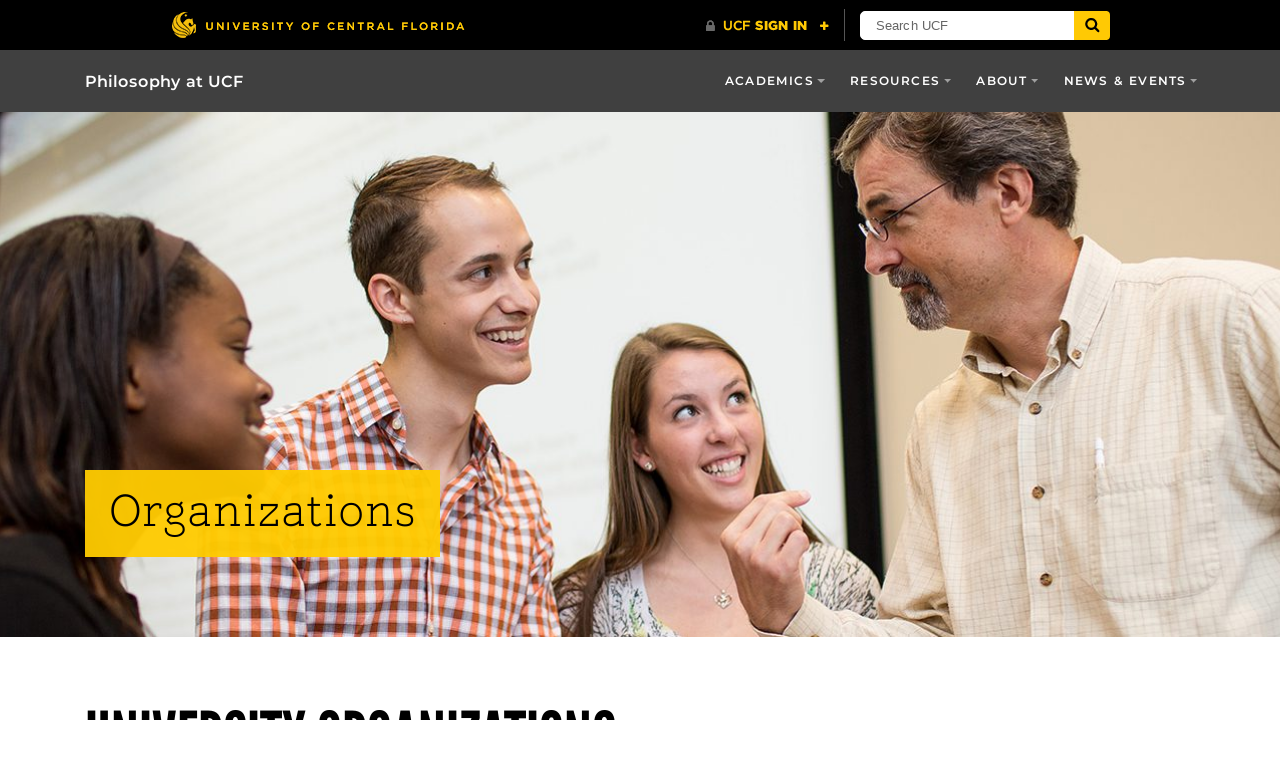

--- FILE ---
content_type: text/html; charset=UTF-8
request_url: https://cah.ucf.edu/philosophy/organizations/
body_size: 17639
content:
<!DOCTYPE html>
<html lang="en-us">
	<head>
		<link rel="icon" href="https://www.ucf.edu/wp-content/blogs.dir/13/files/2017/02/cropped-Favicon-ucf-512x512-32x32.png" sizes="32x32">
		<link rel="icon" href="https://www.ucf.edu/wp-content/blogs.dir/13/files/2017/02/cropped-Favicon-ucf-512x512-192x192.png" sizes="192x192">
		<link rel="apple-touch-icon" href="https://www.ucf.edu/wp-content/blogs.dir/13/files/2017/02/cropped-Favicon-ucf-512x512-180x180.png">
		<meta name='robots' content='index, follow, max-image-preview:large, max-snippet:-1, max-video-preview:-1' />
<meta charset="utf-8">
<meta http-equiv="X-UA-Compatible" content="IE=Edge">
<meta name="viewport" content="width=device-width, initial-scale=1, shrink-to-fit=no">

	<!-- This site is optimized with the Yoast SEO plugin v26.7 - https://yoast.com/wordpress/plugins/seo/ -->
	<title>Organizations | Philosophy at UCF</title>
	<link rel="canonical" href="https://cah.ucf.edu/philosophy/organizations/" />
	<meta property="og:locale" content="en_US" />
	<meta property="og:type" content="article" />
	<meta property="og:title" content="Organizations | Philosophy at UCF" />
	<meta property="og:description" content="University Organizations Center for Humanities and Digital Research The purpose of CHDR is to initiate and support both advanced research and teaching in the arts and humanities and interdisciplinary scholarship across the university. The institute provides space, resources, expertise, programming and digital research support for anyone seeking to: collaboratively address issues of central concern to [&hellip;]" />
	<meta property="og:url" content="https://cah.ucf.edu/philosophy/organizations/" />
	<meta property="og:site_name" content="Philosophy at UCF" />
	<meta property="article:publisher" content="https://www.facebook.com/ucfphilosophy/" />
	<meta property="article:modified_time" content="2022-05-18T19:17:05+00:00" />
	<meta property="og:image" content="https://cah.ucf.edu/philosophy/wp-content/uploads/sites/32/2019/08/UCF-CHDR-logo_mod-150x150.jpg" />
	<meta name="twitter:card" content="summary_large_image" />
	<meta name="twitter:site" content="@ucfphilosophy" />
	<meta name="twitter:label1" content="Est. reading time" />
	<meta name="twitter:data1" content="5 minutes" />
	<script type="application/ld+json" class="yoast-schema-graph">{"@context":"https://schema.org","@graph":[{"@type":"WebPage","@id":"https://cah.ucf.edu/philosophy/organizations/","url":"https://cah.ucf.edu/philosophy/organizations/","name":"Organizations | Philosophy at UCF","isPartOf":{"@id":"https://cah.ucf.edu/philosophy/#website"},"primaryImageOfPage":{"@id":"https://cah.ucf.edu/philosophy/organizations/#primaryimage"},"image":{"@id":"https://cah.ucf.edu/philosophy/organizations/#primaryimage"},"thumbnailUrl":"https://cah.ucf.edu/philosophy/wp-content/uploads/sites/32/2019/08/UCF-CHDR-logo_mod-150x150.jpg","datePublished":"2018-05-30T14:35:12+00:00","dateModified":"2022-05-18T19:17:05+00:00","breadcrumb":{"@id":"https://cah.ucf.edu/philosophy/organizations/#breadcrumb"},"inLanguage":"en-US","potentialAction":[{"@type":"ReadAction","target":["https://cah.ucf.edu/philosophy/organizations/"]}]},{"@type":"ImageObject","inLanguage":"en-US","@id":"https://cah.ucf.edu/philosophy/organizations/#primaryimage","url":"https://cah.ucf.edu/philosophy/wp-content/uploads/sites/32/2019/08/UCF-CHDR-logo_mod.jpg","contentUrl":"https://cah.ucf.edu/philosophy/wp-content/uploads/sites/32/2019/08/UCF-CHDR-logo_mod.jpg","width":1106,"height":1107,"caption":"UCF CHDR logo with Eye of Providence and circuit board pattern"},{"@type":"BreadcrumbList","@id":"https://cah.ucf.edu/philosophy/organizations/#breadcrumb","itemListElement":[{"@type":"ListItem","position":1,"name":"Home","item":"https://cah.ucf.edu/philosophy/"},{"@type":"ListItem","position":2,"name":"Organizations"}]},{"@type":"WebSite","@id":"https://cah.ucf.edu/philosophy/#website","url":"https://cah.ucf.edu/philosophy/","name":"Philosophy at UCF","description":"The central page for the Department of Philosophy at the University of Central Florida.","publisher":{"@id":"https://cah.ucf.edu/philosophy/#organization"},"potentialAction":[{"@type":"SearchAction","target":{"@type":"EntryPoint","urlTemplate":"https://cah.ucf.edu/philosophy/?s={search_term_string}"},"query-input":{"@type":"PropertyValueSpecification","valueRequired":true,"valueName":"search_term_string"}}],"inLanguage":"en-US"},{"@type":"Organization","@id":"https://cah.ucf.edu/philosophy/#organization","name":"UCF Philosophy Department","url":"https://cah.ucf.edu/philosophy/","logo":{"@type":"ImageObject","inLanguage":"en-US","@id":"https://cah.ucf.edu/philosophy/#/schema/logo/image/","url":"https://cah.ucf.edu/philosophy/wp-content/uploads/sites/32/2019/01/UILexternal_KGrgb_Department-of-Philosophy-300dpi.png","contentUrl":"https://cah.ucf.edu/philosophy/wp-content/uploads/sites/32/2019/01/UILexternal_KGrgb_Department-of-Philosophy-300dpi.png","width":1104,"height":320,"caption":"UCF Philosophy Department"},"image":{"@id":"https://cah.ucf.edu/philosophy/#/schema/logo/image/"},"sameAs":["https://www.facebook.com/ucfphilosophy/","https://x.com/ucfphilosophy","https://www.instagram.com/ucf.cah/","https://www.youtube.com/user/cahweb"]}]}</script>
	<!-- / Yoast SEO plugin. -->


<link rel='dns-prefetch' href='//platform.twitter.com' />
<link rel='dns-prefetch' href='//code.jquery.com' />
<link rel='dns-prefetch' href='//universityheader.ucf.edu' />
<link rel='dns-prefetch' href='//cdnjs.cloudflare.com' />
<link rel="alternate" title="oEmbed (JSON)" type="application/json+oembed" href="https://cah.ucf.edu/philosophy/wp-json/oembed/1.0/embed?url=https%3A%2F%2Fcah.ucf.edu%2Fphilosophy%2Forganizations%2F" />
<link rel="alternate" title="oEmbed (XML)" type="text/xml+oembed" href="https://cah.ucf.edu/philosophy/wp-json/oembed/1.0/embed?url=https%3A%2F%2Fcah.ucf.edu%2Fphilosophy%2Forganizations%2F&#038;format=xml" />
		<!-- This site uses the Google Analytics by ExactMetrics plugin v8.11.1 - Using Analytics tracking - https://www.exactmetrics.com/ -->
							<script src="//www.googletagmanager.com/gtag/js?id=G-VY03ZX0HD5"  data-cfasync="false" data-wpfc-render="false" type="text/javascript" async></script>
			<script data-cfasync="false" data-wpfc-render="false" type="text/javascript">
				var em_version = '8.11.1';
				var em_track_user = true;
				var em_no_track_reason = '';
								var ExactMetricsDefaultLocations = {"page_location":"https:\/\/cah.ucf.edu\/philosophy\/organizations\/"};
								if ( typeof ExactMetricsPrivacyGuardFilter === 'function' ) {
					var ExactMetricsLocations = (typeof ExactMetricsExcludeQuery === 'object') ? ExactMetricsPrivacyGuardFilter( ExactMetricsExcludeQuery ) : ExactMetricsPrivacyGuardFilter( ExactMetricsDefaultLocations );
				} else {
					var ExactMetricsLocations = (typeof ExactMetricsExcludeQuery === 'object') ? ExactMetricsExcludeQuery : ExactMetricsDefaultLocations;
				}

								var disableStrs = [
										'ga-disable-G-VY03ZX0HD5',
									];

				/* Function to detect opted out users */
				function __gtagTrackerIsOptedOut() {
					for (var index = 0; index < disableStrs.length; index++) {
						if (document.cookie.indexOf(disableStrs[index] + '=true') > -1) {
							return true;
						}
					}

					return false;
				}

				/* Disable tracking if the opt-out cookie exists. */
				if (__gtagTrackerIsOptedOut()) {
					for (var index = 0; index < disableStrs.length; index++) {
						window[disableStrs[index]] = true;
					}
				}

				/* Opt-out function */
				function __gtagTrackerOptout() {
					for (var index = 0; index < disableStrs.length; index++) {
						document.cookie = disableStrs[index] + '=true; expires=Thu, 31 Dec 2099 23:59:59 UTC; path=/';
						window[disableStrs[index]] = true;
					}
				}

				if ('undefined' === typeof gaOptout) {
					function gaOptout() {
						__gtagTrackerOptout();
					}
				}
								window.dataLayer = window.dataLayer || [];

				window.ExactMetricsDualTracker = {
					helpers: {},
					trackers: {},
				};
				if (em_track_user) {
					function __gtagDataLayer() {
						dataLayer.push(arguments);
					}

					function __gtagTracker(type, name, parameters) {
						if (!parameters) {
							parameters = {};
						}

						if (parameters.send_to) {
							__gtagDataLayer.apply(null, arguments);
							return;
						}

						if (type === 'event') {
														parameters.send_to = exactmetrics_frontend.v4_id;
							var hookName = name;
							if (typeof parameters['event_category'] !== 'undefined') {
								hookName = parameters['event_category'] + ':' + name;
							}

							if (typeof ExactMetricsDualTracker.trackers[hookName] !== 'undefined') {
								ExactMetricsDualTracker.trackers[hookName](parameters);
							} else {
								__gtagDataLayer('event', name, parameters);
							}
							
						} else {
							__gtagDataLayer.apply(null, arguments);
						}
					}

					__gtagTracker('js', new Date());
					__gtagTracker('set', {
						'developer_id.dNDMyYj': true,
											});
					if ( ExactMetricsLocations.page_location ) {
						__gtagTracker('set', ExactMetricsLocations);
					}
										__gtagTracker('config', 'G-VY03ZX0HD5', {"forceSSL":"true"} );
										window.gtag = __gtagTracker;										(function () {
						/* https://developers.google.com/analytics/devguides/collection/analyticsjs/ */
						/* ga and __gaTracker compatibility shim. */
						var noopfn = function () {
							return null;
						};
						var newtracker = function () {
							return new Tracker();
						};
						var Tracker = function () {
							return null;
						};
						var p = Tracker.prototype;
						p.get = noopfn;
						p.set = noopfn;
						p.send = function () {
							var args = Array.prototype.slice.call(arguments);
							args.unshift('send');
							__gaTracker.apply(null, args);
						};
						var __gaTracker = function () {
							var len = arguments.length;
							if (len === 0) {
								return;
							}
							var f = arguments[len - 1];
							if (typeof f !== 'object' || f === null || typeof f.hitCallback !== 'function') {
								if ('send' === arguments[0]) {
									var hitConverted, hitObject = false, action;
									if ('event' === arguments[1]) {
										if ('undefined' !== typeof arguments[3]) {
											hitObject = {
												'eventAction': arguments[3],
												'eventCategory': arguments[2],
												'eventLabel': arguments[4],
												'value': arguments[5] ? arguments[5] : 1,
											}
										}
									}
									if ('pageview' === arguments[1]) {
										if ('undefined' !== typeof arguments[2]) {
											hitObject = {
												'eventAction': 'page_view',
												'page_path': arguments[2],
											}
										}
									}
									if (typeof arguments[2] === 'object') {
										hitObject = arguments[2];
									}
									if (typeof arguments[5] === 'object') {
										Object.assign(hitObject, arguments[5]);
									}
									if ('undefined' !== typeof arguments[1].hitType) {
										hitObject = arguments[1];
										if ('pageview' === hitObject.hitType) {
											hitObject.eventAction = 'page_view';
										}
									}
									if (hitObject) {
										action = 'timing' === arguments[1].hitType ? 'timing_complete' : hitObject.eventAction;
										hitConverted = mapArgs(hitObject);
										__gtagTracker('event', action, hitConverted);
									}
								}
								return;
							}

							function mapArgs(args) {
								var arg, hit = {};
								var gaMap = {
									'eventCategory': 'event_category',
									'eventAction': 'event_action',
									'eventLabel': 'event_label',
									'eventValue': 'event_value',
									'nonInteraction': 'non_interaction',
									'timingCategory': 'event_category',
									'timingVar': 'name',
									'timingValue': 'value',
									'timingLabel': 'event_label',
									'page': 'page_path',
									'location': 'page_location',
									'title': 'page_title',
									'referrer' : 'page_referrer',
								};
								for (arg in args) {
																		if (!(!args.hasOwnProperty(arg) || !gaMap.hasOwnProperty(arg))) {
										hit[gaMap[arg]] = args[arg];
									} else {
										hit[arg] = args[arg];
									}
								}
								return hit;
							}

							try {
								f.hitCallback();
							} catch (ex) {
							}
						};
						__gaTracker.create = newtracker;
						__gaTracker.getByName = newtracker;
						__gaTracker.getAll = function () {
							return [];
						};
						__gaTracker.remove = noopfn;
						__gaTracker.loaded = true;
						window['__gaTracker'] = __gaTracker;
					})();
									} else {
										console.log("");
					(function () {
						function __gtagTracker() {
							return null;
						}

						window['__gtagTracker'] = __gtagTracker;
						window['gtag'] = __gtagTracker;
					})();
									}
			</script>
							<!-- / Google Analytics by ExactMetrics -->
		<style id='wp-img-auto-sizes-contain-inline-css' type='text/css'>
img:is([sizes=auto i],[sizes^="auto," i]){contain-intrinsic-size:3000px 1500px}
/*# sourceURL=wp-img-auto-sizes-contain-inline-css */
</style>
<link rel='stylesheet' id='ucf_events_css-css' href='https://cah.ucf.edu/philosophy/wp-content/plugins/UCF-Events-Plugin/static/css/ucf-events.min.css?ver=6.9' type='text/css' media='all' />
<link rel='stylesheet' id='events-styles-css' href='https://cah.ucf.edu/philosophy/wp-content/plugins/common-events-2020//styles/events.css?ver=6.9' type='text/css' media='all' />
<link rel='stylesheet' id='intelliwidget-css' href='https://cah.ucf.edu/philosophy/wp-content/plugins/intelliwidget-per-page-featured-posts-and-menus/templates/intelliwidget.css?ver=2.3.9.2' type='text/css' media='all' />
<link rel='stylesheet' id='parent-style-css' href='https://cah.ucf.edu/philosophy/wp-content/themes/Colleges-Theme-CAH/static/css/style.min.css?ver=6.9' type='text/css' media='all' />
<link rel='stylesheet' id='child-style-css' href='https://cah.ucf.edu/philosophy/wp-content/themes/cah-philosophy/style.css?ver=6.9' type='text/css' media='all' />
<link rel='stylesheet' id='style-css' href='https://cah.ucf.edu/philosophy/wp-content/themes/Colleges-Theme-CAH/static/css/style.min.css?ver=6.9' type='text/css' media='all' />
<link rel='stylesheet' id='cah-faculty-card-style-css' href='https://cah.ucf.edu/philosophy/wp-content/plugins/cah-faculty-card/css/style.css?ver=0.1.0' type='text/css' media='all' />
<link rel='stylesheet' id='section-menu-css' href='https://cah.ucf.edu/philosophy/wp-content/plugins/Section-Menus-Shortcode/static/css/section-menu.min.css?ver=1.1.3' type='text/css' media='screen' />
<link rel='stylesheet' id='ucf_social_css-css' href='https://cah.ucf.edu/philosophy/wp-content/plugins/UCF-Social-Plugin-master/static/css/ucf-social.min.css?ver=4.0.4' type='text/css' media='all' />
<script type="text/javascript" src="https://cah.ucf.edu/philosophy/wp-content/plugins/google-analytics-dashboard-for-wp/assets/js/frontend-gtag.min.js?ver=8.11.1" id="exactmetrics-frontend-script-js" async="async" data-wp-strategy="async"></script>
<script data-cfasync="false" data-wpfc-render="false" type="text/javascript" id='exactmetrics-frontend-script-js-extra'>/* <![CDATA[ */
var exactmetrics_frontend = {"js_events_tracking":"true","download_extensions":"zip,mp3,mpeg,pdf,docx,pptx,xlsx,rar","inbound_paths":"[{\"path\":\"\\\/go\\\/\",\"label\":\"affiliate\"},{\"path\":\"\\\/recommend\\\/\",\"label\":\"affiliate\"}]","home_url":"https:\/\/cah.ucf.edu\/philosophy","hash_tracking":"false","v4_id":"G-VY03ZX0HD5"};/* ]]> */
</script>
<script type="text/javascript" src="https://platform.twitter.com/widgets.js?ver=6.9" id="twitter_feed-js"></script>
<script type="text/javascript" src="//code.jquery.com/jquery-3.2.1.min.js" id="jquery-js"></script>
<script type="text/javascript" src="https://cah.ucf.edu/philosophy/wp-content/themes/cah-philosophy/menu.js?ver=6.9" id="menu_style-js"></script>
<link rel="https://api.w.org/" href="https://cah.ucf.edu/philosophy/wp-json/" /><link rel="alternate" title="JSON" type="application/json" href="https://cah.ucf.edu/philosophy/wp-json/wp/v2/pages/537" /><link rel="EditURI" type="application/rsd+xml" title="RSD" href="https://cah.ucf.edu/philosophy/xmlrpc.php?rsd" />
		<script>
			document.documentElement.className = document.documentElement.className.replace('no-js', 'js');
		</script>
				<style>
			.no-js img.lazyload {
				display: none;
			}

			figure.wp-block-image img.lazyloading {
				min-width: 150px;
			}

						.lazyload, .lazyloading {
				opacity: 0;
			}

			.lazyloaded {
				opacity: 1;
				transition: opacity 400ms;
				transition-delay: 0ms;
			}

					</style>
		    <div id="fb-root"></div>
    <script>(function(d, s, id) {
            var js, fjs = d.getElementsByTagName(s)[0];
              if (d.getElementById(id)) return;
              js = d.createElement(s); js.id = id;
              js.src = 'https://connect.facebook.net/en_US/sdk.js#xfbml=1&version=v3.0';
              fjs.parentNode.insertBefore(js, fjs);
    }(document, 'script', 'facebook-jssdk'));</script>
<link rel="shortcut icon" href="https://cah.ucf.edu/philosophy/wp-content/themes/Colleges-Theme-CAH/favicon.ico" />
		<style>
		.alignleft,
		.alignleft.float-right,
		.alignleft.mx-auto.d-block {
			float: left !important;
		}

		.aligncenter,
		.aligncenter.float-left,
		.aligncenter.float-right {
			display: block;
			float: none !important;
			margin-left: auto;
			margin-right: auto;
		}

		.alignright,
		.alignright.float-left,
		.alignright.mx-auto.d-block {
			float: right !important;
		}

		.alignnone,
		.alignnone.float-left,
		.alignnone.mx-auto.d-block,
		.alignnone.float-right {
			display: inline-block !important;
			float: none !important;
		}
		</style>
			</head>
	<body ontouchstart class="wp-singular page-template-default page page-id-537 wp-theme-Colleges-Theme-CAH wp-child-theme-cah-philosophy">
				<header class="site-header">
			        <nav class="navbar navbar-toggleable-md navbar-inverse site-navbar" role="navigation">
            <div class="container">
                                <a href="https://cah.ucf.edu/philosophy" class="navbar-brand">
                    Philosophy at UCF                </a>
                                <button class="navbar-toggler collapsed" type="button" data-toggle="collapse" data-target="#header-menu" aria-controls="header-menu" aria-expanded="false" aria-label="Toggle navigation">
                    <span class="navbar-toggler-icon"></span>
                </button>
                <div id="header-menu" class="collapse navbar-collapse"><ul id="menu-menu-1" class="nav navbar-nav ml-md-auto"><li id="menu-item-623" class="menu-item menu-item-type-custom menu-item-object-custom menu-item-has-children menu-item-623 nav-item dropdown"><a href="#" class="nav-link dropdown-toggle" data-toggle="dropdown">Academics</a>
<div class="dropdown-menu">
<a href="https://cah.ucf.edu/philosophy/programs/" class="dropdown-item">All Degrees &#038; Programs</a><a href="https://cah.ucf.edu/philosophy/courses/" class="dropdown-item">Courses</a><a href="https://cah.ucf.edu/philosophy/programs/" class="dropdown-item">Graduate Degrees</a><a href="https://cah.ucf.edu/philosophy/program/interdisciplinary-studies-masters/" class="dropdown-item">Interdisciplinary Studies M.A.</a><a href="https://cah.ucf.edu/philosophy/programs/" class="dropdown-item">Undergraduate Degrees</a><a href="https://cah.ucf.edu/philosophy/program/humanities-ba/" class="dropdown-item">Humanities &#038; Cultural Studies B.A.</a><a href="https://cah.ucf.edu/philosophy/program/philosophy-ba/" class="dropdown-item">Philosophy B.A.</a><a href="https://cah.ucf.edu/philosophy/program/religion-and-cultural-studies/" class="dropdown-item">Religion &#038; Cultural Studies B.A.</a><a href="https://cah.ucf.edu/philosophy/programs/" class="dropdown-item">Minors and Programs</a><a href="https://cah.ucf.edu/ai-certificate/" class="dropdown-item">A.I., Big Data, and Human Impacts</a><a href="https://cah.ucf.edu/philosophy/program/cognitive-sciences-minor/" class="dropdown-item">Cognitive Sciences Minor</a><a href="https://cah.ucf.edu/philosophy/program/humanities-minor/" class="dropdown-item">Humanities &#038; Cultural Studies Minor</a><a href="https://cah.ucf.edu/philosophy/program/interfaith-dialogue/" class="dropdown-item">Interfaith Dialogue Certificate</a><a href="https://cah.ucf.edu/philosophy/islamic-studies/" class="dropdown-item">Islamic Studies</a><a href="https://cah.ucf.edu/philosophy/program/philosophy-minor/" class="dropdown-item">Philosophy Minor</a><a href="https://cah.ucf.edu/philosophy/program/religion-and-cultural-studies-minor/" class="dropdown-item">Religion &#038; Cultural Studies Minor</a><a href="https://cah.ucf.edu/philosophy/programs/" class="dropdown-item">Graduate Certificates</a><a href="https://cah.ucf.edu/philosophy/program/cognitive-sciences-grad-certificate/" class="dropdown-item">Cognitive Sciences Grad Certificate</a><a href="https://cah.ucf.edu/philosophy/program/ethics-grad-certificate/" class="dropdown-item">Theoretical &#038; Applied Ethics Grad Certificate</a></div>
<li id="menu-item-625" class="menu-item menu-item-type-custom menu-item-object-custom current-menu-ancestor current-menu-parent menu-item-has-children menu-item-625 nav-item dropdown"><a href="#" class="nav-link dropdown-toggle" data-toggle="dropdown">Resources</a>
<div class="dropdown-menu">
<a href="https://cah.ucf.edu/philosophy/advising/" class="dropdown-item">Advising</a><a href="https://cah.ucf.edu/philosophy/courses/" class="dropdown-item">Courses</a><a href="https://cah.ucf.edu/philosophy/organizations/" class="dropdown-item active">Organizations</a><a href="https://cah.ucf.edu/philosophy/scholarships/" class="dropdown-item">Scholarships</a></div>
<li id="menu-item-624" class="menu-item menu-item-type-custom menu-item-object-custom menu-item-has-children menu-item-624 nav-item dropdown"><a href="#" class="nav-link dropdown-toggle" data-toggle="dropdown">About</a>
<div class="dropdown-menu">
<a href="https://cah.ucf.edu/philosophy/faculty-staff/" class="dropdown-item">Faculty and Staff</a><a href="https://cah.ucf.edu/philosophy/recent-publications/" class="dropdown-item">Faculty Publications</a><a target="_blank" href="https://cah.ucf.edu/alumni-giving/" class="dropdown-item">Support the Department</a><a href="https://cah.ucf.edu/philosophy/about/" class="dropdown-item">About the Department</a></div>
<li id="menu-item-592" class="menu-item menu-item-type-post_type menu-item-object-page menu-item-has-children menu-item-592 nav-item dropdown"><a href="https://cah.ucf.edu/philosophy/newsroom/" class="nav-link dropdown-toggle" data-toggle="dropdown">News &#038; Events</a>
<div class="dropdown-menu">
<a href="https://cah.ucf.edu/philosophy/newsroom/" class="dropdown-item">Newsroom</a><a target="_blank" href="https://cah.ucf.edu/events/" class="dropdown-item">Upcoming Events</a><a href="https://cah.ucf.edu/philosophy/newsletter/" class="dropdown-item">Department Newsletter</a><a target="_blank" href="https://cah.ucf.edu/fpr" class="dropdown-item">Florida Philosophical Review</a></div>
</ul></div>            </div>
        </nav>
                <div class="header-media header-media-content-block header-media-default media-background-container mb-0 d-flex flex-column">
                		<picture class="media-background-picture ">
				<source data-srcset="https://cah.ucf.edu/philosophy/wp-content/uploads/sites/32/2018/07/Group1.jpg" media="(min-width: 1200px)">
		
				<source data-srcset="https://cah.ucf.edu/philosophy/wp-content/uploads/sites/32/2018/07/Group1-1199x525.jpg" media="(min-width: 992px)">
		
				<source data-srcset="https://cah.ucf.edu/philosophy/wp-content/uploads/sites/32/2018/07/Group1-991x525.jpg" media="(min-width: 768px)">
		
				<source data-srcset="https://cah.ucf.edu/philosophy/wp-content/uploads/sites/32/2018/07/Group1-767x525.jpg" media="(min-width: 576px)">
		
				<source data-srcset="https://cah.ucf.edu/philosophy/wp-content/uploads/sites/32/2018/07/Group1Mob.jpg" media="(max-width: 575px)">
		
		<img class="media-background object-fit-cover lazyload" data-src="https://cah.ucf.edu/philosophy/wp-content/uploads/sites/32/2018/07/Group1.jpg" alt="" src="[data-uri]"><noscript><img class="media-background object-fit-cover" src="https://cah.ucf.edu/philosophy/wp-content/uploads/sites/32/2018/07/Group1.jpg" alt=""></noscript>
	</picture>
                <div class="header-content">

                        <div class="container d-flex align-items-center align-items-sm-end">
            <div class="row no-gutters w-100">
                <div class="col-xl-6 col-lg-8 col-md-10">
                    <div class="header-title-wrapper">
                                                <h1 class="header-title">Organizations</h1>
                        
                        
                                            </div>
                </div>
            </div>
        </div>
    
                </div>
            </div>
    		</header>
		<main id="main" class="site-main">
<div class="container mb-5 mt-3 mt-lg-5">
	<article class="publish post-list-item">
		<h2 class="h1 font-condensed mb-4 pt-4">University Organizations</h2>
<div class="media">
<p><img decoding="async" width="150" height="150" class="alignnone size-thumbnail wp-image-1353 img-fluid mr-3 lazyload" data-src="https://cah.ucf.edu/philosophy/wp-content/uploads/sites/32/2019/08/UCF-CHDR-logo_mod-150x150.jpg" alt="UCF CHDR logo with Eye of Providence and circuit board pattern" data-srcset="https://cah.ucf.edu/philosophy/wp-content/uploads/sites/32/2019/08/UCF-CHDR-logo_mod-150x150.jpg 150w, https://cah.ucf.edu/philosophy/wp-content/uploads/sites/32/2019/08/UCF-CHDR-logo_mod-300x300.jpg 300w, https://cah.ucf.edu/philosophy/wp-content/uploads/sites/32/2019/08/UCF-CHDR-logo_mod-768x769.jpg 768w, https://cah.ucf.edu/philosophy/wp-content/uploads/sites/32/2019/08/UCF-CHDR-logo_mod-1024x1024.jpg 1024w, https://cah.ucf.edu/philosophy/wp-content/uploads/sites/32/2019/08/UCF-CHDR-logo_mod-575x575.jpg 575w, https://cah.ucf.edu/philosophy/wp-content/uploads/sites/32/2019/08/UCF-CHDR-logo_mod.jpg 1106w" data-sizes="(max-width: 150px) 100vw, 150px" src="[data-uri]" /><noscript><img decoding="async" width="150" height="150" class="alignnone size-thumbnail wp-image-1353 img-fluid mr-3" src="https://cah.ucf.edu/philosophy/wp-content/uploads/sites/32/2019/08/UCF-CHDR-logo_mod-150x150.jpg" alt="UCF CHDR logo with Eye of Providence and circuit board pattern" srcset="https://cah.ucf.edu/philosophy/wp-content/uploads/sites/32/2019/08/UCF-CHDR-logo_mod-150x150.jpg 150w, https://cah.ucf.edu/philosophy/wp-content/uploads/sites/32/2019/08/UCF-CHDR-logo_mod-300x300.jpg 300w, https://cah.ucf.edu/philosophy/wp-content/uploads/sites/32/2019/08/UCF-CHDR-logo_mod-768x769.jpg 768w, https://cah.ucf.edu/philosophy/wp-content/uploads/sites/32/2019/08/UCF-CHDR-logo_mod-1024x1024.jpg 1024w, https://cah.ucf.edu/philosophy/wp-content/uploads/sites/32/2019/08/UCF-CHDR-logo_mod-575x575.jpg 575w, https://cah.ucf.edu/philosophy/wp-content/uploads/sites/32/2019/08/UCF-CHDR-logo_mod.jpg 1106w" sizes="(max-width: 150px) 100vw, 150px" /></noscript></p>
<div class="media-body">
<h3 class="mt-0">Center for Humanities and Digital Research</h3>
<p>The purpose of <a href="http://chdr.cah.ucf.edu/" rel="external">CHDR</a> is to initiate and support both advanced research and teaching in the arts and humanities and interdisciplinary scholarship across the university. The institute provides space, resources, expertise, programming and digital research support for anyone seeking to:</p>
<ul>
<li>collaboratively address issues of central concern to our time and place,</li>
<li>to connect history to the present,</li>
<li>and to explore new ways of understanding, and educating others about, the diversity of cultures and ideas in our society and around the globe.</li>
</ul>
</div>
</div>
<hr />
<div class="media">
<p><img decoding="async" class="alignnone size-thumbnail img-fluid mr-3 lazyload" data-src="https://cah.ucf.edu/philosophy/wp-content/uploads/sites/32/2019/09/ethicscenter-knight-1-150x150.png" alt="UCF Center for Ethics" src="[data-uri]" /><noscript><img decoding="async" class="alignnone size-thumbnail img-fluid mr-3" src="https://cah.ucf.edu/philosophy/wp-content/uploads/sites/32/2019/09/ethicscenter-knight-1-150x150.png" alt="UCF Center for Ethics" /></noscript></p>
<div class="media-body">
<h3 class="mt-0">UCF Center for Ethics</h3>
<p>The College of Arts &amp; Humanities and the Department of Philosophy have partnered with the Office of Research to create and lead the <a href="https://ethicscenter.research.ucf.edu" target="_blank" rel="noopener">UCF Center for Ethics</a>. The faculty-driven Center for Ethics will sponsor research, lectures, conferences, and other academic projects that explore ethical issues from an interdisciplinary perspective. The work of the center will focus on important initiatives not only from the university and its colleges, schools and departments, but also other institutions and research centers.</p>
</div>
</div>
<hr />
<div class="media">
<p><img decoding="async" class="alignnone size-thumbnail img-fluid mr-3 lazyload" data-src="https://cah.ucf.edu/philosophy/wp-content/uploads/sites/32/2018/07/ucf_55865625-crop-150x150.jpg" alt="Initiative for Ethics in Entertainment and Media" src="[data-uri]" /><noscript><img decoding="async" class="alignnone size-thumbnail img-fluid mr-3" src="https://cah.ucf.edu/philosophy/wp-content/uploads/sites/32/2018/07/ucf_55865625-crop-150x150.jpg" alt="Initiative for Ethics in Entertainment and Media" /></noscript></p>
<div class="media-body">
<h3 class="mt-0">Initiative for Ethics in Entertainment and Media</h3>
<p>Together with the <a href="https://communication.ucf.edu/">Nicholson School of Communication and Media</a> and their Film and Digital Media Departments, as well as other university departments, the Initiative for Ethics in Entertainment and Media will focus on ethical issues that pertain to practices in the entertainment and news media. These include a wide range of questions about:</p>
<ul>
<li>the fair reporting of news and information</li>
<li>journalistic integrity</li>
<li>honesty in academic and scientific publications</li>
<li>accuracy in the media representation of various viewpoints, including racial, gender, ethnic, religious and business perspectives</li>
<li>privacy of information</li>
<li>internet crime</li>
<li>censorship</li>
</ul>
</div>
</div>
<hr />
<div class="media">
<p><img decoding="async" class="alignnone size-thumbnail img-fluid mr-3 lazyload" data-src="https://cah.ucf.edu/philosophy/wp-content/uploads/sites/32/2018/07/ucf_78766015-crop-150x150.jpg" alt="Center for Humanities &amp; Digital Research logo" src="[data-uri]" /><noscript><img decoding="async" class="alignnone size-thumbnail img-fluid mr-3" src="https://cah.ucf.edu/philosophy/wp-content/uploads/sites/32/2018/07/ucf_78766015-crop-150x150.jpg" alt="Center for Humanities &amp; Digital Research logo" /></noscript></p>
<div class="media-body">
<h3 class="mt-0">Initiative for Ethics in New Sciences and Technologies</h3>
<p>Ethics in New Sciences and Technologies will be a specialized initiative to support research of ethical issues in nanoscience, genetic engineering, neurosciences, artificial intelligence and robotics, and space related sciences. This initiative will sponsor projects in:</p>
<ul>
<li>Nanoethics: the effects of nanoscience/nanotechnology on health, privacy, and quality of life. Nanoscience includes the possibility of sensory enhancement and protracted longevity, but also unintended consequences that may develop as the technology advances. The Philosophy Department already participates in NSF funded programs with AMPAC and with CREOL here at UCF, providing the Ethics in Research component of their Research Experience for Undergraduates (REU) programs.</li>
<li>Bioethics: the effects of advances in biomedical sciences and research in genetics</li>
<li>Neuroethics: the effects of research in the cognitive neurosciences and the technology of neuro-enhancement, issues that are closely related to questions about the nature of agency, free will and human interaction. Related issues in the cognitive sciences that involve advances in artificial intelligence, robotics, and group cognition will also be supported.</li>
<li>Ethics in space sciences</li>
</ul>
</div>
</div>
<hr class="hr-3 my-5 hr-primary" />
<h2 class="h1 font-condensed mb-4">Student Organizations</h2>
<div class="media">
<p><img decoding="async" class="alignnone size-thumbnail img-fluid mr-3 lazyload" data-src="https://cah.ucf.edu/philosophy/wp-content/uploads/sites/32/2018/07/ucf_71755458-crop-150x150.jpg" alt="UCF Philosophical Society" src="[data-uri]" /><noscript><img decoding="async" class="alignnone size-thumbnail img-fluid mr-3" src="https://cah.ucf.edu/philosophy/wp-content/uploads/sites/32/2018/07/ucf_71755458-crop-150x150.jpg" alt="UCF Philosophical Society" /></noscript></p>
<div class="media-body">
<h3 class="mt-0">UCF Philosophical Society</h3>
<p>The UCF Philosophical Society was formed as an official UCF student organization in August 2002. There are regular meetings and new members are welcome from all disciplines. Please visit the Philosophical Society’s <a href="https://www.facebook.com/ucfphisociety/" rel="external">Facebook</a> for more information.</p>
<p>The advisor for the UCF Philosophical Society is <a href="https://philosophy.cah.ucf.edu/faculty-staff/profile/157">Michael Strawser</a>. The officers are the president, vice president, treasurer and secretary.</p>
</div>
</div>
<hr />
<div class="media">
<p><img decoding="async" class="alignnone size-thumbnail img-fluid mr-3 lazyload" data-src="https://cah.ucf.edu/philosophy/wp-content/uploads/sites/32/2018/07/religion-club-crop-150x150.jpg" alt="Religious Studies Club" src="[data-uri]" /><noscript><img decoding="async" class="alignnone size-thumbnail img-fluid mr-3" src="https://cah.ucf.edu/philosophy/wp-content/uploads/sites/32/2018/07/religion-club-crop-150x150.jpg" alt="Religious Studies Club" /></noscript></p>
<div class="media-body">
<h3 class="mt-0">Religious Studies Club</h3>
<p>The Religious Studies Club mission is to spread knowledge and understanding of the various religions as well as cultures from all over the globe by offering an exciting way to meet new people and to truly look at every religion from different point of views.</p>
<p>For more information, visit their <a href="https://www.facebook.com/groups/116837082155266/" rel="external">Facebook</a> group.</p>
</div>
</div>
<hr />
<div class="media">
<p><img decoding="async" class="alignnone size-thumbnail img-fluid mr-3 lazyload" data-src="https://cah.ucf.edu/philosophy/wp-content/uploads/sites/32/2018/12/UCF-Ethics-Bowl-Team-150x150.jpg" alt="UCF Ethics Bowl Team 2019" src="[data-uri]" /><noscript><img decoding="async" class="alignnone size-thumbnail img-fluid mr-3" src="https://cah.ucf.edu/philosophy/wp-content/uploads/sites/32/2018/12/UCF-Ethics-Bowl-Team-150x150.jpg" alt="UCF Ethics Bowl Team 2019" /></noscript></p>
<div class="media-body">
<h3 class="mt-0">UCF Ethics Bowl Team</h3>
<p>The UCF Ethics Bowl team has been competing regionally and nationally since 2004. Teams compete by arguing the ethics of social, political and moral issues relevant to our world today, with an end goal of learning from both one’s own team and from the competing groups. The UCF Ethics Bowl team won the national Intercollegiate Ethics Bowl competition in 2011 and the <a href="https://news.cah.ucf.edu/news/ethics-bowl/">Mid-Atlantic Regional in 2018</a>. They have qualified to <a href="https://www.ucf.edu/news/ethics-bowl-team-advances-national-championships/">participate in the national competition</a> in 2019.</p>
<p>To participate, contact <a href="mailto:Michael.strawser@ucf.edu">Michael Strawser</a>.</p>
</div>
</div>
<hr />
<div class="media">
<p><img decoding="async" class="alignnone size-thumbnail img-fluid mr-3 lazyload" data-src="https://cah.ucf.edu/philosophy/wp-content/uploads/sites/32/2020/06/Killjoy_Society-150x150.jpg" alt="Killjoy Society" src="[data-uri]" /><noscript><img decoding="async" class="alignnone size-thumbnail img-fluid mr-3" src="https://cah.ucf.edu/philosophy/wp-content/uploads/sites/32/2020/06/Killjoy_Society-150x150.jpg" alt="Killjoy Society" /></noscript></p>
<div class="media-body">
<h3 class="mt-0">Killjoy Society</h3>
<p>The Killjoy Society at UCF is a Womxn&#8217;s Philosophy Society at UCF. Meant to be a space where womyn are empowered to safely and confidently engage their academic philosophical pursuits, their mission is to &#8220;give voice and consideration to the marginalized in all realms of philosophy, and foster a communal approach to diverse idea sharing and constructive real-world problem solving.&#8221;</p>
<p>For more information, visit their <a href="https://www.facebook.com/groups/313194682775416/" rel="external">Facebook</a> group.</p>
</div>
</div>
	</article>
</div>

		</main>
		<footer class="site-footer bg-inverse">
			<div class="container">
				<div class="row">
					<div class="col-lg-4">
						<section class="primary-footer-section-left">
							<h2 class="h5 text-primary mb-2 text-transform-none">Philosophy at UCF</h2>
																<div class="ucf-social-icons">
						<a class="ucf-social-link btn-facebook md grey" target="_blank" href="https://facebook.com/ucfphilosophy">
				<svg class="ucf-social-icon" height="80px" width="80px" aria-hidden="true">
					<use href="#ucf-social-icons--facebook" />
				</svg>
				<span class="sr-only">Like us on Facebook</span>
			</a>
							<a class="ucf-social-link btn-twitter md grey" target="_blank" href="https://twitter.com/ucfphilosophy">
				<svg class="ucf-social-icon" height="80px" width="80px" aria-hidden="true">
					<use href="#ucf-social-icons--twitter" />
				</svg>
				<span class="sr-only">Follow us on X</span>
			</a>
													</div>
							</section>
					</div>
					<div class="col-lg-4">
						<section class="primary-footer-section-center"><div id="text-3" class="widget widget_text"><h2 class="h6 heading-underline letter-spacing-3">Contact Us</h2>			<div class="textwidget"><p>Main Office: <a class="text-white" href="http://map.ucf.edu/locations/99/" rel="external">PSY220</a><br />
407-823-2273<br />
Fax: 407-823-6658<br />
<a class="text-white" href="mailto:philosophy@ucf.edu">philosophy@ucf.edu</a></p>
</div>
		</div></section>
					</div>
					<div class="col-lg-4">
						<section class="primary-footer-section-right"><div id="text-2" class="widget widget_text">			<div class="textwidget"><p><i class="fa fa-facebook-square mr-2 text-primary" aria-hidden="true"></i><a class="text-white" href="http://www.facebook.com/ucfphilosophy">Follow us on Facebook</a></p>
<p><i class="fa fa-envelope mr-2 text-primary" aria-hidden="true"></i><a class="text-white" href="https://cah.ucf.edu/join-our-newsletter/" rel="external">Join Our Mailing List</a></p>
</div>
		</div></section>
					</div>
				</div>
			</div>
		</footer>
		<svg id="ucf-social-icons" style="display:none;">
    <defs>
        <symbol id="ucf-social-icons--facebook" viewBox="0 0 43.08 80">
            <path fill="currentColor" d="M40.2540352,45 L42.4878396,30.521875 L28.5210639,30.521875 L28.5210639,21.1265625 C28.5210639,17.165625 30.4721083,13.3046875 36.727389,13.3046875 L43.0769231,13.3046875 L43.0769231,0.978125 C43.0769231,0.978125 37.3149016,0 31.8057932,0 C20.3037426,0 12.785467,6.934375 12.785467,19.4875 L12.785467,30.521875 L0,30.521875 L0,45 L12.785467,45 L12.785467,80 L28.5210639,80 L28.5210639,45 L40.2540352,45 Z"></path>
        </symbol>
<!--         <symbol id="ucf-social-icons--twitter" viewBox="0 0 99 80">
            <path fill="currentColor" d="M88.8238431,19.9374274 C88.8866851,20.8123856 88.8866851,21.6875362 88.8866851,22.5624944 C88.8866851,49.2498743 68.4711425,80 31.1574713,80 C19.6618249,80 8.98293157,76.6873559 0,70.937603 C1.63331302,71.1249841 3.20359064,71.1875086 4.8997457,71.1875086 C14.3850269,71.1875086 23.1167837,68.0001058 30.0895433,62.5625906 C21.1694538,62.3750171 13.6941511,56.5625473 11.1185942,48.5624896 C12.3750483,48.7498707 13.6313091,48.8749197 14.9506053,48.8749197 C16.7722511,48.8749197 18.5940902,48.6248217 20.2900519,48.187535 C10.9931035,46.3123772 4.02015047,38.1874629 4.02015047,28.3749642 L4.02015047,28.1250586 C6.72119813,29.6250694 9.86233345,30.5625522 13.1914148,30.6874088 C7.72628409,27.0623345 4.14583455,20.8749101 4.14583455,13.8748596 C4.14583455,10.1249288 5.15072715,6.68742801 6.90972426,3.68740636 C16.8977418,15.9373985 31.9111891,23.9372639 48.7460889,24.8124145 C48.432072,23.3124037 48.2435459,21.7500607 48.2435459,20.1875254 C48.2435459,9.06239704 57.2893195,0 68.5335978,0 C74.3755874,0 79.652192,2.43749354 83.358519,6.3749979 C87.9440545,5.50003968 92.3412572,3.81245536 96.2361103,1.50001082 C94.728288,6.18761678 91.5246974,10.1251211 87.3160208,12.6249468 C91.3992066,12.1876601 95.3567084,11.0624115 99,9.50006854 C96.236497,13.499905 92.7813448,17.0622624 88.8238431,19.9374274 Z"></path>
        </symbol> -->
<!--  X Icon reproduced in Illustrator -->
        <symbol id="ucf-social-icons--twitter" viewBox="0 0 99 80">
        <path fill="currentColor" d="m69.88,0h13.61l-29.73,33.98,34.97,46.23h-27.38l-21.44-28.04-24.54,28.04H1.75l31.8-36.34L0,0h28.08l19.38,25.63L69.88,0Zm-4.77,72.06h7.54L23.98,7.72h-8.09l49.22,64.35Z"/>
        </symbol>
        <symbol id="ucf-social-icons--youtube" viewBox="0 0 114 80">
            <path fill="currentColor" d="M57.8198184,0.000923665833 C60.479898,0.00964584708 69.2214891,0.0619789346 78.3577166,0.37597746 L79.5777196,0.419413683 C88.5342354,0.749597896 97.6264015,1.33921256 101.538105,2.3920959 C106.442868,3.7089709 110.305811,7.58938756 111.616906,12.5164709 C112.419312,15.5246814 112.951433,19.6337392 113.304314,23.7607015 L113.3684,24.5344523 C113.926678,31.4953393 113.990742,38.3144714 113.998094,39.7878537 L113.998972,40.025161 C113.998997,40.0372511 113.999014,40.0473757 113.999025,40.0555019 L113.999025,40.1045232 C113.999014,40.1126494 113.998997,40.1227741 113.998972,40.1348642 L113.998094,40.3721714 C113.990742,41.8455537 113.926678,48.6646858 113.3684,55.6255728 L113.304314,56.3993236 C112.951433,60.5262859 112.419312,64.6353437 111.616906,67.6435542 C110.305811,72.5706376 106.442868,76.2893876 101.538105,77.6062626 C97.9819274,78.5634292 90.1444425,79.1377292 82.0196847,79.4823092 L80.7993157,79.5322925 C70.4163532,79.9428308 59.8910326,79.9923786 57.5016761,79.9983585 L57.2586108,79.9988801 C57.2245223,79.9989399 57.1936867,79.9989878 57.1661663,79.9990261 L56.8319277,79.9990261 C56.8044073,79.9989878 56.7735717,79.9989399 56.7394832,79.9988801 L56.4964179,79.9983585 C54.1070614,79.9923786 43.5817408,79.9428308 33.1987783,79.5322925 L31.9784093,79.4823092 C23.8536515,79.1377292 16.0161666,78.5634292 12.4599888,77.6062626 C7.55522553,76.2893876 3.69228346,72.5706376 2.38118765,67.6435542 C1.65400788,64.9173634 1.14880929,61.2870588 0.797829227,57.5586674 L0.727390936,56.7861409 C0.716010562,56.6572413 0.704808006,56.5282912 0.693780491,56.3993236 L0.629693649,55.6255728 C0.0817547614,48.7935911 0.00989392371,42.0981627 0.000469551561,40.4594927 L0.000469551561,39.7005324 C0.00989392371,38.0618624 0.0817547614,31.366434 0.629693649,24.5344523 L0.693780491,23.7607015 C0.704808006,23.6317339 0.716010562,23.5027838 0.727390936,23.3738843 L0.797829227,22.6013578 C1.14880929,18.8729663 1.65400788,15.2426617 2.38118765,12.5164709 C3.69228346,7.58938756 7.55522553,3.70917923 12.4599888,2.3920959 C16.3717844,1.33921256 25.4639615,0.749597896 34.4204608,0.419413683 L35.6404614,0.37597746 C44.7766696,0.0619789346 53.5182152,0.00964584708 56.1782802,0.000923665833 Z M45.3398754,23.1627209 L45.3398754,56.9973042 L75.1352114,40.0804292 L45.3398754,23.1627209 Z"></path>
        </symbol>
        <symbol id="ucf-social-icons--linkedin" viewBox="0 0 80 80">
            <path fill="currentColor" d="M17.9071429,80 L1.32142857,80 L1.32142857,26.5880934 L17.9071429,26.5880934 L17.9071429,80 Z M9.60535714,19.3022165 C4.30178571,19.3022165 0,14.9092613 0,9.60557143 C0,4.30056079 4.30046493,-2.84217094e-14 9.60535714,-2.84217094e-14 C14.9102494,-2.84217094e-14 19.2107143,4.30056079 19.2107143,9.60557143 C19.2107143,14.9092613 14.9071429,19.3022165 9.60535714,19.3022165 Z M79.9821429,80 L63.4321429,80 L63.4321429,53.9994196 C63.4321429,47.8028527 63.3071429,39.8562467 54.8089286,39.8562467 C46.1857143,39.8562467 44.8642857,46.5885399 44.8642857,53.552981 L44.8642857,80 L28.2964286,80 L28.2964286,26.5880934 L44.2035714,26.5880934 L44.2035714,33.8739703 L44.4357143,33.8739703 C46.65,29.6774481 52.0589286,25.2487778 60.1285714,25.2487778 C76.9142857,25.2487778 80,36.302596 80,50.6600593 L80,80 L79.9821429,80 Z"></path>
        </symbol>
        <symbol id="ucf-social-icons--linkedin-sq" viewBox="0 0 80 80">
            <path fill="currentColor" d="M74.2857143,0 C77.4285714,0 80,2.58928571 80,5.76785714 L80,5.76785714 L80,74.2321429 C80,77.4107143 77.4285714,80 74.2857143,80 L74.2857143,80 L5.69642857,80 C2.55357143,80 0,77.4107143 0,74.2321429 L0,74.2321429 L0,5.76785714 C0,2.58928571 2.55357143,0 5.69642857,0 L5.69642857,0 Z M24.1964286,30.3928571 L12.3214286,30.3928571 L12.3214286,68.5714286 L24.1964286,68.5714286 L24.1964286,30.3928571 Z M54.3928571,29.4464286 C48.625,29.4464286 44.75,32.6071429 43.1607143,35.6071429 L43.1607143,35.6071429 L43,35.6071429 L43,30.3928571 L31.625,30.3928571 L31.625,68.5714286 L43.4821429,68.5714286 L43.4828995,49.437645 C43.5140339,44.5421529 44.5282258,39.875 50.6071429,39.875 C56.4858277,39.875 56.7561593,45.2154915 56.7673987,49.5746208 L56.7678571,68.5714286 L68.625,68.5714286 L68.625,47.6428571 C68.625,37.3571429 66.3928571,29.4464286 54.3928571,29.4464286 Z M18.25,11.4285714 C14.4464286,11.4285714 11.375,14.5178571 11.375,18.3035714 C11.375,22.0892857 14.4464286,25.1785714 18.25,25.1785714 C22.0535714,25.1785714 25.125,22.1071429 25.125,18.3035714 C25.125,14.5178571 22.0357143,11.4285714 18.25,11.4285714 Z"></path>
        </symbol>
        <symbol id="ucf-social-icons--tiktok" viewBox="0 0 68 80">
            <path fill="currentColor" d="M67.9886748,32.3665645 C67.3393426,32.4300868 66.6874423,32.4633773 66.0350585,32.4663293 C58.8792773,32.467335 52.2052892,28.8361375 48.2854645,22.8090928 L48.2854645,55.6944345 C48.2854645,69.1180277 37.4763952,80 24.1427322,80 C10.8090694,80 0,69.1180277 0,55.6944345 C0,42.2708415 10.8090694,31.388869 24.1427322,31.388869 C24.6467086,31.388869 25.1393597,31.434476 25.6348419,31.4658305 L25.6348419,43.4433123 C25.1393597,43.3834532 24.6523713,43.2922397 24.1427322,43.2922397 C17.3375135,43.2922397 11.8207936,48.8461677 11.8207936,55.697285 C11.8207936,62.5484022 17.3375135,68.1023302 24.1427322,68.1023302 C30.9492444,68.1023302 36.9601533,62.7036272 36.9601533,55.8512078 L37.079069,0 L48.4610069,0 C49.5342819,10.2755927 57.7642877,18.3017717 68,19.0550844 L68,32.3665645"></path>
        </symbol>
        <symbol id="ucf-social-icons--instagram" viewBox="0 0 80 80">
            <path fill="currentColor" d="M40.0081449,19.4882316 C51.3589536,19.4882316 60.5145588,28.6458797 60.5145588,39.9992212 C60.5145588,51.3525627 51.3589536,60.5102108 40.0081449,60.5102108 C28.6573362,60.5102108 19.5017311,51.3525627 19.5017311,39.9992212 C19.5017311,28.6458797 28.6573362,19.4882316 40.0081449,19.4882316 Z M40.0081449,26.6644002 C32.6551053,26.6644002 26.6762989,32.6445408 26.6762989,39.9992212 C26.6762989,47.3539015 32.6729525,53.3340421 40.0081449,53.3340421 C47.3433374,53.3340421 53.339991,47.3539015 53.339991,39.9992212 C53.339991,32.6445408 47.3611845,26.6644002 40.0081449,26.6644002 Z M66.1364216,18.6492268 C66.1364216,21.3090505 63.9947596,23.4333392 61.3533764,23.4333392 C58.6941461,23.4333392 56.5703312,21.2911993 56.5703312,18.6492268 C56.5703312,16.0072542 58.7119932,13.8651143 61.3533764,13.8651143 C63.9947596,13.8651143 66.1364216,16.0072542 66.1364216,18.6492268 Z M41.0406874,-1.26417973e-15 C47.2837149,0.00934590126 53.3709887,0.102804914 56.4989425,0.280377038 C62.9060814,0.601698024 68.5814857,2.06549363 73.2574478,6.7424991 C77.951257,11.4195046 79.4147261,17.0961753 79.7181282,23.5047439 C80.0929191,30.1096753 80.0929191,49.8887671 79.7181282,56.4936985 C79.3968789,62.902267 77.9334099,68.5789378 73.2574478,73.2559433 C68.5814857,77.9507999 62.9060814,79.4145955 56.4989425,79.7180653 C49.8954846,80.0929398 30.1029581,80.0929398 23.4995002,79.7180653 C17.0923613,79.3967443 11.4348042,77.9329487 6.74099491,73.2559433 C2.04718565,68.5789378 0.583716608,62.902267 0.280314489,56.4936985 C0.102781979,53.3650468 0.00934381629,47.2764146 -5.50393064e-14,41.031994 L-5.5035837e-14,38.9485972 C0.00934381629,32.7041766 0.102781979,26.6155444 0.280314489,23.4868927 C0.601563791,17.0783242 2.04718565,11.4016534 6.74099491,6.72464793 C11.4348042,2.04764246 17.1102085,0.583846858 23.4995002,0.280377038 C26.6274539,0.102804914 32.7147278,0.00934590126 38.9577553,-1.36869682e-15 Z M40.0081449,7.20662941 C34.1899631,7.20662941 21.6969347,6.72464793 16.4320155,8.81323434 C12.9161204,10.2234764 10.2211957,12.9190025 8.82911538,16.417831 C6.7588421,21.6660738 7.22286887,34.1797411 7.22286887,39.9992212 L7.22221703,40.3880751 C7.20313238,46.3585809 6.78638884,58.4289977 8.82911538,63.5806113 C10.2390429,67.097291 12.9339676,69.7928171 16.4320155,71.185208 C21.6790875,73.2559433 34.1899631,72.7918129 40.0081449,72.7918129 C45.8263268,72.7918129 58.3193552,73.2737944 63.5842743,71.185208 C67.1001695,69.7749659 69.7950942,67.0794399 71.1871745,63.5806113 C73.275295,58.3323686 72.793421,45.8187013 72.793421,39.9992212 C72.793421,34.1797411 73.275295,21.683925 71.1871745,16.417831 C69.777247,12.9011513 67.0823223,10.2056253 63.5842743,8.81323434 C58.3372024,6.7424991 45.8263268,7.20662941 40.0081449,7.20662941 Z"></path>
        </symbol>
        <symbol id="ucf-social-icons--email" viewBox="0 0 116 80">
            <path fill="currentColor" d="M114.959534,74 C115.618839,72.6102606 116,71.0649534 116,69.4237127 L116,10.5775837 C116,8.93763941 115.618839,7.38973939 114.959534,6 L76,40.0006482 L114.959534,74 Z"></path>
            <path fill="currentColor" d="M55.7642593,44.2022375 C56.1758007,44.5481928 56.9356687,45 58.0012901,45 C59.0514303,45 59.8061379,44.5598107 60.252512,44.1906196 L62.6172625,42.1355422 L110,1.0404475 C108.620885,0.38080895 107.083087,2.84217094e-14 105.456273,2.84217094e-14 L10.5463071,2.84217094e-14 C8.91820279,2.84217094e-14 7.38169549,0.38080895 6,1.0404475 L55.7642593,44.2022375 Z"></path>
            <path fill="currentColor" d="M1.04039916,6 C0.379848704,7.38844299 0,8.93634301 0,10.5762873 L0,69.4237127 C0,71.0649534 0.379848704,72.611557 1.04168679,74 L40,40.0006482 L1.04039916,6 Z"></path>
            <path fill="currentColor" d="M70.5849108,45 L64.8168804,49.9697691 C62.8585109,51.5806156 60.4602178,52.4373397 58,52.4373397 C55.5023693,52.4373397 53.0782742,51.5562477 51.1702186,49.9569439 L45.4163793,45 L6,78.9650055 C7.38040539,79.6203738 8.91820279,80 10.545017,80 L105.453693,80 C107.081797,80 108.618305,79.6203738 110,78.9650055 L70.5849108,45 Z"></path>
        </symbol>
        <symbol id="ucf-social-icons--share" viewBox="0 0 80 80">
            <path fill="currentColor" d="M66.6164845,53.2085681 C63.1437283,53.2109807 59.8092638,54.5711013 57.3238948,56.9989945 L26.6324804,42.1062811 C26.758999,41.4111077 26.8298018,40.7069234 26.8442125,40.0004557 C26.8294611,39.2947643 26.7584614,38.5913772 26.6318898,37.8969952 L57.3292103,23.0063509 C61.9051385,27.4146647 68.9491887,27.9883965 74.1768924,24.37858 C79.404596,20.7687635 81.37038,13.973591 78.8785773,8.12615378 C76.3867745,2.27871658 70.1264223,-1.0040426 63.9053131,0.274579559 C57.684204,1.55320172 53.222609,7.03963856 53.2342458,13.3968233 C53.254982,13.9535679 53.3110053,14.5084334 53.4019778,15.0580724 L22.39518,30.0985838 C17.0510414,25.2250002 8.80618043,25.4810046 3.77407733,30.6767725 C-1.25802578,35.8725403 -1.25802578,44.1295536 3.77407733,49.3253214 C8.80618043,54.5210893 17.0510414,54.7770937 22.39518,49.9035101 L53.4019778,64.9493423 C53.3115683,65.4970504 53.2558418,66.0499321 53.2351317,66.6046794 C53.2353706,72.0226884 56.4960957,76.9070558 61.4968232,78.9801895 C66.4975507,81.0533233 72.2534628,79.906951 76.0805641,76.0756287 C79.9076654,72.2443064 81.052266,66.4825554 78.9806359,61.4770935 C76.9090059,56.4716317 72.0291216,53.2082094 66.6164845,53.2085681 Z"></path>
        </symbol>
    </defs>
</svg>
<script type="speculationrules">
{"prefetch":[{"source":"document","where":{"and":[{"href_matches":"/philosophy/*"},{"not":{"href_matches":["/philosophy/wp-*.php","/philosophy/wp-admin/*","/philosophy/wp-content/uploads/sites/32/*","/philosophy/wp-content/*","/philosophy/wp-content/plugins/*","/philosophy/wp-content/themes/cah-philosophy/*","/philosophy/wp-content/themes/Colleges-Theme-CAH/*","/philosophy/*\\?(.+)"]}},{"not":{"selector_matches":"a[rel~=\"nofollow\"]"}},{"not":{"selector_matches":".no-prefetch, .no-prefetch a"}}]},"eagerness":"conservative"}]}
</script>
<script type="text/javascript" src="//universityheader.ucf.edu/bar/js/university-header.js?use-1200-breakpoint=1&#039; id=&#039;ucfhb-script" id="ucf-header-js"></script>
<script type="text/javascript" src="https://cdnjs.cloudflare.com/ajax/libs/tether/1.4.0/js/tether.min.js" id="tether-js"></script>
<script type="text/javascript" id="script-js-extra">
/* <![CDATA[ */
var UCFCOLLEGE = {"domain":"cah.ucf.edu"};
//# sourceURL=script-js-extra
/* ]]> */
</script>
<script type="text/javascript" src="https://cah.ucf.edu/philosophy/wp-content/themes/Colleges-Theme-CAH/static/js/script.min.js" id="script-js"></script>
<script type="text/javascript" id="cah-check-url-js-extra">
/* <![CDATA[ */
var exceptions = ["www.ucffoundation.org","ucfbands.com","ucf.qualtrics.com","ucf.service-now.com","ucf.zoom.us","ucfalumni.com","ucffoundation.org","foundation.ucf.edu","convergence-rhetoric.net","thecommitteedocumentary.org","www.youtube.com","ci.ovationtix.com","filthydreamersdocumentary.org","ucf.simplesyllabus.com","mailchi.mp/ucf"];
//# sourceURL=cah-check-url-js-extra
/* ]]> */
</script>
<script type="text/javascript" src="https://cah.ucf.edu/philosophy/wp-content/plugins/cah-check-url//js/cahcheckurl.js?ver=1768940796" id="cah-check-url-js"></script>
<script type="text/javascript" src="https://cah.ucf.edu/philosophy/wp-content/plugins/wp-smush-pro/app/assets/js/smush-lazy-load.min.js?ver=3.16.0" id="smush-lazy-load-js"></script>
	</body>
</html>

--- FILE ---
content_type: text/css
request_url: https://cah.ucf.edu/philosophy/wp-content/themes/Colleges-Theme-CAH/static/css/style.min.css?ver=6.9
body_size: 65319
content:
@charset "UTF-8";/*!
 * Bootstrap v4.0.0-alpha.6 (https://getbootstrap.com)
 * Copyright 2011-2017 The Bootstrap Authors
 * Copyright 2011-2017 Twitter, Inc.
 * Licensed under MIT (https://github.com/twbs/bootstrap/blob/master/LICENSE)
 *//*! normalize.css v5.0.0 | MIT License | github.com/necolas/normalize.css */html{font-family:sans-serif;line-height:1.15;-ms-text-size-adjust:100%;-webkit-text-size-adjust:100%}body{margin:0}article,aside,footer,header,nav,section{display:block}h1{font-size:2em;margin:.67em 0}figcaption,figure,main{display:block}figure{margin:1em 40px}hr{-webkit-box-sizing:content-box;box-sizing:content-box;height:0;overflow:visible}pre{font-family:monospace,monospace;font-size:1em}a{background-color:transparent;-webkit-text-decoration-skip:objects}a:active,a:hover{outline-width:0}abbr[title]{border-bottom:none;text-decoration:underline;-webkit-text-decoration:underline dotted;text-decoration:underline dotted}b,strong{font-weight:inherit}b,strong{font-weight:bolder}code,kbd,samp{font-family:monospace,monospace;font-size:1em}dfn{font-style:italic}mark{background-color:#ff0;color:#000}small{font-size:80%}sub,sup{font-size:75%;line-height:0;position:relative;vertical-align:baseline}sub{bottom:-.25em}sup{top:-.5em}audio,video{display:inline-block}audio:not([controls]){display:none;height:0}img{border-style:none}svg:not(:root){overflow:hidden}button,input,optgroup,select,textarea{font-family:sans-serif;font-size:100%;line-height:1.15;margin:0}button,input{overflow:visible}button,select{text-transform:none}[type=reset],[type=submit],button,html [type=button]{-webkit-appearance:button}[type=button]::-moz-focus-inner,[type=reset]::-moz-focus-inner,[type=submit]::-moz-focus-inner,button::-moz-focus-inner{border-style:none;padding:0}[type=button]:-moz-focusring,[type=reset]:-moz-focusring,[type=submit]:-moz-focusring,button:-moz-focusring{outline:1px dotted ButtonText}fieldset{border:1px solid silver;margin:0 2px;padding:.35em .625em .75em}legend{-webkit-box-sizing:border-box;box-sizing:border-box;color:inherit;display:table;max-width:100%;padding:0;white-space:normal}progress{display:inline-block;vertical-align:baseline}textarea{overflow:auto}[type=checkbox],[type=radio]{-webkit-box-sizing:border-box;box-sizing:border-box;padding:0}[type=number]::-webkit-inner-spin-button,[type=number]::-webkit-outer-spin-button{height:auto}[type=search]{-webkit-appearance:textfield;outline-offset:-2px}[type=search]::-webkit-search-cancel-button,[type=search]::-webkit-search-decoration{-webkit-appearance:none}::-webkit-file-upload-button{-webkit-appearance:button;font:inherit}details,menu{display:block}summary{display:list-item}canvas{display:inline-block}template{display:none}[hidden]{display:none}html{-webkit-box-sizing:border-box;box-sizing:border-box}*,::after,::before{-webkit-box-sizing:inherit;box-sizing:inherit}@-ms-viewport{width:device-width}html{-ms-overflow-style:scrollbar;-webkit-tap-highlight-color:transparent}body{font-family:"Gotham SSm A","Gotham SSm B","UCF Sans Serif Alt","Helvetica Neue",Arial,sans-serif;font-size:.875rem;font-weight:400;line-height:1.5;color:#000;background-color:#fff}[tabindex="-1"]:focus{outline:0!important}h1,h2,h3,h4,h5,h6{margin-top:0;margin-bottom:.5rem}p{margin-top:0;margin-bottom:1rem}abbr[data-original-title],abbr[title]{cursor:help}address{margin-bottom:1rem;font-style:normal;line-height:inherit}dl,ol,ul{margin-top:0;margin-bottom:1rem}ol ol,ol ul,ul ol,ul ul{margin-bottom:0}dt{font-weight:700}dd{margin-bottom:.5rem;margin-left:0}blockquote{margin:0 0 1rem}a{color:#0262b6;text-decoration:none}a:focus,a:hover{color:#01396a;text-decoration:underline}a:not([href]):not([tabindex]){color:inherit;text-decoration:none}a:not([href]):not([tabindex]):focus,a:not([href]):not([tabindex]):hover{color:inherit;text-decoration:none}a:not([href]):not([tabindex]):focus{outline:0}pre{margin-top:0;margin-bottom:1rem;overflow:auto}figure{margin:0 0 1rem}img{vertical-align:middle}[role=button]{cursor:pointer}[role=button],a,area,button,input,label,select,summary,textarea{-ms-touch-action:manipulation;touch-action:manipulation}table{border-collapse:collapse;background-color:transparent}caption{padding-top:.75rem;padding-bottom:.75rem;color:#636c72;text-align:left;caption-side:bottom}th{text-align:left}label{display:inline-block;margin-bottom:.5rem}button:focus{outline:1px dotted;outline:5px auto -webkit-focus-ring-color}button,input,select,textarea{line-height:inherit}input[type=checkbox]:disabled,input[type=radio]:disabled{cursor:not-allowed}input[type=date],input[type=datetime-local],input[type=month],input[type=time]{-webkit-appearance:listbox}textarea{resize:vertical}fieldset{min-width:0;padding:0;margin:0;border:0}legend{display:block;width:100%;padding:0;margin-bottom:.5rem;font-size:1.5rem;line-height:inherit}input[type=search]{-webkit-appearance:none}output{display:inline-block}[hidden]{display:none!important}.h1,.h2,.h3,.h4,.h5,.h6,h1,h2,h3,h4,h5,h6{margin-bottom:.5rem;font-family:inherit;font-weight:600;line-height:1.1;color:inherit}.h1,h1{font-size:2rem}.h2,h2{font-size:1.7rem}.h3,h3{font-size:1.45rem}.h4,h4{font-size:1.2rem}.h5,h5{font-size:1rem}.h6,h6{font-size:.75rem}.lead{font-size:1rem;font-weight:400}.display-1{font-size:14vw;font-weight:600;line-height:1.1}.display-2{font-size:12vw;font-weight:600;line-height:1.1}.display-3{font-size:9.5vw;font-weight:600;line-height:1.1}.display-4{font-size:7vw;font-weight:600;line-height:1.1}hr{margin-top:1rem;margin-bottom:1rem;border:0;border-top:1px solid rgba(0,0,0,.1)}.small,small{font-size:80%;font-weight:400}.mark,mark{padding:.2em;background-color:#fcf8e3}.list-unstyled{padding-left:0;list-style:none}.list-inline{padding-left:0;list-style:none}.list-inline-item{display:inline-block}.list-inline-item:not(:last-child){margin-right:5px}.initialism{font-size:90%;text-transform:uppercase}.blockquote{padding:.5rem 1rem;margin-bottom:1rem;font-size:1rem;border-left:0 solid transparent}.blockquote-footer{display:block;font-size:80%;color:#636c72}.blockquote-footer::before{content:"\2014 \00A0"}.blockquote-reverse{padding-right:1rem;padding-left:0;text-align:right;border-right:0 solid transparent;border-left:0}.blockquote-reverse .blockquote-footer::before{content:""}.blockquote-reverse .blockquote-footer::after{content:"\00A0 \2014"}.img-fluid{max-width:100%;height:auto}.img-thumbnail{padding:.25rem;background-color:#fff;border:1px solid #ddd;border-radius:.25rem;-webkit-transition:all .2s ease-in-out;transition:all .2s ease-in-out;max-width:100%;height:auto}.figure{display:inline-block}.figure-img{margin-bottom:.5rem;line-height:1}.figure-caption{font-size:90%;color:#636c72}code,kbd,pre,samp{font-family:Menlo,Monaco,Consolas,"Liberation Mono","Courier New",monospace}code{padding:.2rem .4rem;font-size:90%;color:#bd4147;background-color:#f7f7f9;border-radius:.25rem}a>code{padding:0;color:inherit;background-color:inherit}kbd{padding:.2rem .4rem;font-size:90%;color:#fff;background-color:#292b2c;border-radius:.2rem}kbd kbd{padding:0;font-size:100%;font-weight:700}pre{display:block;margin-top:0;margin-bottom:1rem;font-size:90%;color:#292b2c}pre code{padding:0;font-size:inherit;color:inherit;background-color:transparent;border-radius:0}.pre-scrollable{max-height:340px;overflow-y:scroll}.container{position:relative;margin-left:auto;margin-right:auto;padding-right:15px;padding-left:15px}@media (min-width:576px){.container{padding-right:15px;padding-left:15px}}@media (min-width:768px){.container{padding-right:15px;padding-left:15px}}@media (min-width:992px){.container{padding-right:15px;padding-left:15px}}@media (min-width:1200px){.container{padding-right:15px;padding-left:15px}}@media (min-width:576px){.container{width:540px;max-width:100%}}@media (min-width:768px){.container{width:720px;max-width:100%}}@media (min-width:992px){.container{width:960px;max-width:100%}}@media (min-width:1200px){.container{width:1140px;max-width:100%}}.container-fluid{position:relative;margin-left:auto;margin-right:auto;padding-right:15px;padding-left:15px}@media (min-width:576px){.container-fluid{padding-right:15px;padding-left:15px}}@media (min-width:768px){.container-fluid{padding-right:15px;padding-left:15px}}@media (min-width:992px){.container-fluid{padding-right:15px;padding-left:15px}}@media (min-width:1200px){.container-fluid{padding-right:15px;padding-left:15px}}.row{display:-webkit-box;display:-ms-flexbox;display:flex;-ms-flex-wrap:wrap;flex-wrap:wrap;margin-right:-15px;margin-left:-15px}@media (min-width:576px){.row{margin-right:-15px;margin-left:-15px}}@media (min-width:768px){.row{margin-right:-15px;margin-left:-15px}}@media (min-width:992px){.row{margin-right:-15px;margin-left:-15px}}@media (min-width:1200px){.row{margin-right:-15px;margin-left:-15px}}.no-gutters{margin-right:0;margin-left:0}.no-gutters>.col,.no-gutters>[class*=col-]{padding-right:0;padding-left:0}.col,.col-1,.col-10,.col-11,.col-12,.col-2,.col-3,.col-4,.col-5,.col-6,.col-7,.col-8,.col-9,.col-auto,.col-lg,.col-lg-1,.col-lg-10,.col-lg-11,.col-lg-12,.col-lg-2,.col-lg-3,.col-lg-4,.col-lg-5,.col-lg-6,.col-lg-7,.col-lg-8,.col-lg-9,.col-lg-auto,.col-md,.col-md-1,.col-md-10,.col-md-11,.col-md-12,.col-md-2,.col-md-3,.col-md-4,.col-md-5,.col-md-6,.col-md-7,.col-md-8,.col-md-9,.col-md-auto,.col-sm,.col-sm-1,.col-sm-10,.col-sm-11,.col-sm-12,.col-sm-2,.col-sm-3,.col-sm-4,.col-sm-5,.col-sm-6,.col-sm-7,.col-sm-8,.col-sm-9,.col-sm-auto,.col-xl,.col-xl-1,.col-xl-10,.col-xl-11,.col-xl-12,.col-xl-2,.col-xl-3,.col-xl-4,.col-xl-5,.col-xl-6,.col-xl-7,.col-xl-8,.col-xl-9,.col-xl-auto{position:relative;width:100%;padding-right:15px;padding-left:15px}@media (min-width:576px){.col,.col-1,.col-10,.col-11,.col-12,.col-2,.col-3,.col-4,.col-5,.col-6,.col-7,.col-8,.col-9,.col-auto,.col-lg,.col-lg-1,.col-lg-10,.col-lg-11,.col-lg-12,.col-lg-2,.col-lg-3,.col-lg-4,.col-lg-5,.col-lg-6,.col-lg-7,.col-lg-8,.col-lg-9,.col-lg-auto,.col-md,.col-md-1,.col-md-10,.col-md-11,.col-md-12,.col-md-2,.col-md-3,.col-md-4,.col-md-5,.col-md-6,.col-md-7,.col-md-8,.col-md-9,.col-md-auto,.col-sm,.col-sm-1,.col-sm-10,.col-sm-11,.col-sm-12,.col-sm-2,.col-sm-3,.col-sm-4,.col-sm-5,.col-sm-6,.col-sm-7,.col-sm-8,.col-sm-9,.col-sm-auto,.col-xl,.col-xl-1,.col-xl-10,.col-xl-11,.col-xl-12,.col-xl-2,.col-xl-3,.col-xl-4,.col-xl-5,.col-xl-6,.col-xl-7,.col-xl-8,.col-xl-9,.col-xl-auto{padding-right:15px;padding-left:15px}}@media (min-width:768px){.col,.col-1,.col-10,.col-11,.col-12,.col-2,.col-3,.col-4,.col-5,.col-6,.col-7,.col-8,.col-9,.col-auto,.col-lg,.col-lg-1,.col-lg-10,.col-lg-11,.col-lg-12,.col-lg-2,.col-lg-3,.col-lg-4,.col-lg-5,.col-lg-6,.col-lg-7,.col-lg-8,.col-lg-9,.col-lg-auto,.col-md,.col-md-1,.col-md-10,.col-md-11,.col-md-12,.col-md-2,.col-md-3,.col-md-4,.col-md-5,.col-md-6,.col-md-7,.col-md-8,.col-md-9,.col-md-auto,.col-sm,.col-sm-1,.col-sm-10,.col-sm-11,.col-sm-12,.col-sm-2,.col-sm-3,.col-sm-4,.col-sm-5,.col-sm-6,.col-sm-7,.col-sm-8,.col-sm-9,.col-sm-auto,.col-xl,.col-xl-1,.col-xl-10,.col-xl-11,.col-xl-12,.col-xl-2,.col-xl-3,.col-xl-4,.col-xl-5,.col-xl-6,.col-xl-7,.col-xl-8,.col-xl-9,.col-xl-auto{padding-right:15px;padding-left:15px}}@media (min-width:992px){.col,.col-1,.col-10,.col-11,.col-12,.col-2,.col-3,.col-4,.col-5,.col-6,.col-7,.col-8,.col-9,.col-auto,.col-lg,.col-lg-1,.col-lg-10,.col-lg-11,.col-lg-12,.col-lg-2,.col-lg-3,.col-lg-4,.col-lg-5,.col-lg-6,.col-lg-7,.col-lg-8,.col-lg-9,.col-lg-auto,.col-md,.col-md-1,.col-md-10,.col-md-11,.col-md-12,.col-md-2,.col-md-3,.col-md-4,.col-md-5,.col-md-6,.col-md-7,.col-md-8,.col-md-9,.col-md-auto,.col-sm,.col-sm-1,.col-sm-10,.col-sm-11,.col-sm-12,.col-sm-2,.col-sm-3,.col-sm-4,.col-sm-5,.col-sm-6,.col-sm-7,.col-sm-8,.col-sm-9,.col-sm-auto,.col-xl,.col-xl-1,.col-xl-10,.col-xl-11,.col-xl-12,.col-xl-2,.col-xl-3,.col-xl-4,.col-xl-5,.col-xl-6,.col-xl-7,.col-xl-8,.col-xl-9,.col-xl-auto{padding-right:15px;padding-left:15px}}@media (min-width:1200px){.col,.col-1,.col-10,.col-11,.col-12,.col-2,.col-3,.col-4,.col-5,.col-6,.col-7,.col-8,.col-9,.col-auto,.col-lg,.col-lg-1,.col-lg-10,.col-lg-11,.col-lg-12,.col-lg-2,.col-lg-3,.col-lg-4,.col-lg-5,.col-lg-6,.col-lg-7,.col-lg-8,.col-lg-9,.col-lg-auto,.col-md,.col-md-1,.col-md-10,.col-md-11,.col-md-12,.col-md-2,.col-md-3,.col-md-4,.col-md-5,.col-md-6,.col-md-7,.col-md-8,.col-md-9,.col-md-auto,.col-sm,.col-sm-1,.col-sm-10,.col-sm-11,.col-sm-12,.col-sm-2,.col-sm-3,.col-sm-4,.col-sm-5,.col-sm-6,.col-sm-7,.col-sm-8,.col-sm-9,.col-sm-auto,.col-xl,.col-xl-1,.col-xl-10,.col-xl-11,.col-xl-12,.col-xl-2,.col-xl-3,.col-xl-4,.col-xl-5,.col-xl-6,.col-xl-7,.col-xl-8,.col-xl-9,.col-xl-auto{padding-right:15px;padding-left:15px}}.col{-ms-flex-preferred-size:0;flex-basis:0;-webkit-box-flex:1;-ms-flex-positive:1;flex-grow:1;max-width:100%}.col-auto{-webkit-box-flex:0;-ms-flex:0 0 auto;flex:0 0 auto;max-width:100%;width:auto}.col-1{-webkit-box-flex:0;-ms-flex:0 0 8.33333%;flex:0 0 8.33333%;max-width:8.33333%}.col-2{-webkit-box-flex:0;-ms-flex:0 0 16.66667%;flex:0 0 16.66667%;max-width:16.66667%}.col-3{-webkit-box-flex:0;-ms-flex:0 0 25%;flex:0 0 25%;max-width:25%}.col-4{-webkit-box-flex:0;-ms-flex:0 0 33.33333%;flex:0 0 33.33333%;max-width:33.33333%}.col-5{-webkit-box-flex:0;-ms-flex:0 0 41.66667%;flex:0 0 41.66667%;max-width:41.66667%}.col-6{-webkit-box-flex:0;-ms-flex:0 0 50%;flex:0 0 50%;max-width:50%}.col-7{-webkit-box-flex:0;-ms-flex:0 0 58.33333%;flex:0 0 58.33333%;max-width:58.33333%}.col-8{-webkit-box-flex:0;-ms-flex:0 0 66.66667%;flex:0 0 66.66667%;max-width:66.66667%}.col-9{-webkit-box-flex:0;-ms-flex:0 0 75%;flex:0 0 75%;max-width:75%}.col-10{-webkit-box-flex:0;-ms-flex:0 0 83.33333%;flex:0 0 83.33333%;max-width:83.33333%}.col-11{-webkit-box-flex:0;-ms-flex:0 0 91.66667%;flex:0 0 91.66667%;max-width:91.66667%}.col-12{-webkit-box-flex:0;-ms-flex:0 0 100%;flex:0 0 100%;max-width:100%}.pull-0{right:auto}.pull-1{right:8.33333%}.pull-2{right:16.66667%}.pull-3{right:25%}.pull-4{right:33.33333%}.pull-5{right:41.66667%}.pull-6{right:50%}.pull-7{right:58.33333%}.pull-8{right:66.66667%}.pull-9{right:75%}.pull-10{right:83.33333%}.pull-11{right:91.66667%}.pull-12{right:100%}.push-0{left:auto}.push-1{left:8.33333%}.push-2{left:16.66667%}.push-3{left:25%}.push-4{left:33.33333%}.push-5{left:41.66667%}.push-6{left:50%}.push-7{left:58.33333%}.push-8{left:66.66667%}.push-9{left:75%}.push-10{left:83.33333%}.push-11{left:91.66667%}.push-12{left:100%}.offset-1{margin-left:8.33333%}.offset-2{margin-left:16.66667%}.offset-3{margin-left:25%}.offset-4{margin-left:33.33333%}.offset-5{margin-left:41.66667%}.offset-6{margin-left:50%}.offset-7{margin-left:58.33333%}.offset-8{margin-left:66.66667%}.offset-9{margin-left:75%}.offset-10{margin-left:83.33333%}.offset-11{margin-left:91.66667%}@media (min-width:576px){.col-sm{-ms-flex-preferred-size:0;flex-basis:0;-webkit-box-flex:1;-ms-flex-positive:1;flex-grow:1;max-width:100%}.col-sm-auto{-webkit-box-flex:0;-ms-flex:0 0 auto;flex:0 0 auto;max-width:100%;width:auto}.col-sm-1{-webkit-box-flex:0;-ms-flex:0 0 8.33333%;flex:0 0 8.33333%;max-width:8.33333%}.col-sm-2{-webkit-box-flex:0;-ms-flex:0 0 16.66667%;flex:0 0 16.66667%;max-width:16.66667%}.col-sm-3{-webkit-box-flex:0;-ms-flex:0 0 25%;flex:0 0 25%;max-width:25%}.col-sm-4{-webkit-box-flex:0;-ms-flex:0 0 33.33333%;flex:0 0 33.33333%;max-width:33.33333%}.col-sm-5{-webkit-box-flex:0;-ms-flex:0 0 41.66667%;flex:0 0 41.66667%;max-width:41.66667%}.col-sm-6{-webkit-box-flex:0;-ms-flex:0 0 50%;flex:0 0 50%;max-width:50%}.col-sm-7{-webkit-box-flex:0;-ms-flex:0 0 58.33333%;flex:0 0 58.33333%;max-width:58.33333%}.col-sm-8{-webkit-box-flex:0;-ms-flex:0 0 66.66667%;flex:0 0 66.66667%;max-width:66.66667%}.col-sm-9{-webkit-box-flex:0;-ms-flex:0 0 75%;flex:0 0 75%;max-width:75%}.col-sm-10{-webkit-box-flex:0;-ms-flex:0 0 83.33333%;flex:0 0 83.33333%;max-width:83.33333%}.col-sm-11{-webkit-box-flex:0;-ms-flex:0 0 91.66667%;flex:0 0 91.66667%;max-width:91.66667%}.col-sm-12{-webkit-box-flex:0;-ms-flex:0 0 100%;flex:0 0 100%;max-width:100%}.pull-sm-0{right:auto}.pull-sm-1{right:8.33333%}.pull-sm-2{right:16.66667%}.pull-sm-3{right:25%}.pull-sm-4{right:33.33333%}.pull-sm-5{right:41.66667%}.pull-sm-6{right:50%}.pull-sm-7{right:58.33333%}.pull-sm-8{right:66.66667%}.pull-sm-9{right:75%}.pull-sm-10{right:83.33333%}.pull-sm-11{right:91.66667%}.pull-sm-12{right:100%}.push-sm-0{left:auto}.push-sm-1{left:8.33333%}.push-sm-2{left:16.66667%}.push-sm-3{left:25%}.push-sm-4{left:33.33333%}.push-sm-5{left:41.66667%}.push-sm-6{left:50%}.push-sm-7{left:58.33333%}.push-sm-8{left:66.66667%}.push-sm-9{left:75%}.push-sm-10{left:83.33333%}.push-sm-11{left:91.66667%}.push-sm-12{left:100%}.offset-sm-0{margin-left:0}.offset-sm-1{margin-left:8.33333%}.offset-sm-2{margin-left:16.66667%}.offset-sm-3{margin-left:25%}.offset-sm-4{margin-left:33.33333%}.offset-sm-5{margin-left:41.66667%}.offset-sm-6{margin-left:50%}.offset-sm-7{margin-left:58.33333%}.offset-sm-8{margin-left:66.66667%}.offset-sm-9{margin-left:75%}.offset-sm-10{margin-left:83.33333%}.offset-sm-11{margin-left:91.66667%}}@media (min-width:768px){.col-md{-ms-flex-preferred-size:0;flex-basis:0;-webkit-box-flex:1;-ms-flex-positive:1;flex-grow:1;max-width:100%}.col-md-auto{-webkit-box-flex:0;-ms-flex:0 0 auto;flex:0 0 auto;max-width:100%;width:auto}.col-md-1{-webkit-box-flex:0;-ms-flex:0 0 8.33333%;flex:0 0 8.33333%;max-width:8.33333%}.col-md-2{-webkit-box-flex:0;-ms-flex:0 0 16.66667%;flex:0 0 16.66667%;max-width:16.66667%}.col-md-3{-webkit-box-flex:0;-ms-flex:0 0 25%;flex:0 0 25%;max-width:25%}.col-md-4{-webkit-box-flex:0;-ms-flex:0 0 33.33333%;flex:0 0 33.33333%;max-width:33.33333%}.col-md-5{-webkit-box-flex:0;-ms-flex:0 0 41.66667%;flex:0 0 41.66667%;max-width:41.66667%}.col-md-6{-webkit-box-flex:0;-ms-flex:0 0 50%;flex:0 0 50%;max-width:50%}.col-md-7{-webkit-box-flex:0;-ms-flex:0 0 58.33333%;flex:0 0 58.33333%;max-width:58.33333%}.col-md-8{-webkit-box-flex:0;-ms-flex:0 0 66.66667%;flex:0 0 66.66667%;max-width:66.66667%}.col-md-9{-webkit-box-flex:0;-ms-flex:0 0 75%;flex:0 0 75%;max-width:75%}.col-md-10{-webkit-box-flex:0;-ms-flex:0 0 83.33333%;flex:0 0 83.33333%;max-width:83.33333%}.col-md-11{-webkit-box-flex:0;-ms-flex:0 0 91.66667%;flex:0 0 91.66667%;max-width:91.66667%}.col-md-12{-webkit-box-flex:0;-ms-flex:0 0 100%;flex:0 0 100%;max-width:100%}.pull-md-0{right:auto}.pull-md-1{right:8.33333%}.pull-md-2{right:16.66667%}.pull-md-3{right:25%}.pull-md-4{right:33.33333%}.pull-md-5{right:41.66667%}.pull-md-6{right:50%}.pull-md-7{right:58.33333%}.pull-md-8{right:66.66667%}.pull-md-9{right:75%}.pull-md-10{right:83.33333%}.pull-md-11{right:91.66667%}.pull-md-12{right:100%}.push-md-0{left:auto}.push-md-1{left:8.33333%}.push-md-2{left:16.66667%}.push-md-3{left:25%}.push-md-4{left:33.33333%}.push-md-5{left:41.66667%}.push-md-6{left:50%}.push-md-7{left:58.33333%}.push-md-8{left:66.66667%}.push-md-9{left:75%}.push-md-10{left:83.33333%}.push-md-11{left:91.66667%}.push-md-12{left:100%}.offset-md-0{margin-left:0}.offset-md-1{margin-left:8.33333%}.offset-md-2{margin-left:16.66667%}.offset-md-3{margin-left:25%}.offset-md-4{margin-left:33.33333%}.offset-md-5{margin-left:41.66667%}.offset-md-6{margin-left:50%}.offset-md-7{margin-left:58.33333%}.offset-md-8{margin-left:66.66667%}.offset-md-9{margin-left:75%}.offset-md-10{margin-left:83.33333%}.offset-md-11{margin-left:91.66667%}}@media (min-width:992px){.col-lg{-ms-flex-preferred-size:0;flex-basis:0;-webkit-box-flex:1;-ms-flex-positive:1;flex-grow:1;max-width:100%}.col-lg-auto{-webkit-box-flex:0;-ms-flex:0 0 auto;flex:0 0 auto;max-width:100%;width:auto}.col-lg-1{-webkit-box-flex:0;-ms-flex:0 0 8.33333%;flex:0 0 8.33333%;max-width:8.33333%}.col-lg-2{-webkit-box-flex:0;-ms-flex:0 0 16.66667%;flex:0 0 16.66667%;max-width:16.66667%}.col-lg-3{-webkit-box-flex:0;-ms-flex:0 0 25%;flex:0 0 25%;max-width:25%}.col-lg-4{-webkit-box-flex:0;-ms-flex:0 0 33.33333%;flex:0 0 33.33333%;max-width:33.33333%}.col-lg-5{-webkit-box-flex:0;-ms-flex:0 0 41.66667%;flex:0 0 41.66667%;max-width:41.66667%}.col-lg-6{-webkit-box-flex:0;-ms-flex:0 0 50%;flex:0 0 50%;max-width:50%}.col-lg-7{-webkit-box-flex:0;-ms-flex:0 0 58.33333%;flex:0 0 58.33333%;max-width:58.33333%}.col-lg-8{-webkit-box-flex:0;-ms-flex:0 0 66.66667%;flex:0 0 66.66667%;max-width:66.66667%}.col-lg-9{-webkit-box-flex:0;-ms-flex:0 0 75%;flex:0 0 75%;max-width:75%}.col-lg-10{-webkit-box-flex:0;-ms-flex:0 0 83.33333%;flex:0 0 83.33333%;max-width:83.33333%}.col-lg-11{-webkit-box-flex:0;-ms-flex:0 0 91.66667%;flex:0 0 91.66667%;max-width:91.66667%}.col-lg-12{-webkit-box-flex:0;-ms-flex:0 0 100%;flex:0 0 100%;max-width:100%}.pull-lg-0{right:auto}.pull-lg-1{right:8.33333%}.pull-lg-2{right:16.66667%}.pull-lg-3{right:25%}.pull-lg-4{right:33.33333%}.pull-lg-5{right:41.66667%}.pull-lg-6{right:50%}.pull-lg-7{right:58.33333%}.pull-lg-8{right:66.66667%}.pull-lg-9{right:75%}.pull-lg-10{right:83.33333%}.pull-lg-11{right:91.66667%}.pull-lg-12{right:100%}.push-lg-0{left:auto}.push-lg-1{left:8.33333%}.push-lg-2{left:16.66667%}.push-lg-3{left:25%}.push-lg-4{left:33.33333%}.push-lg-5{left:41.66667%}.push-lg-6{left:50%}.push-lg-7{left:58.33333%}.push-lg-8{left:66.66667%}.push-lg-9{left:75%}.push-lg-10{left:83.33333%}.push-lg-11{left:91.66667%}.push-lg-12{left:100%}.offset-lg-0{margin-left:0}.offset-lg-1{margin-left:8.33333%}.offset-lg-2{margin-left:16.66667%}.offset-lg-3{margin-left:25%}.offset-lg-4{margin-left:33.33333%}.offset-lg-5{margin-left:41.66667%}.offset-lg-6{margin-left:50%}.offset-lg-7{margin-left:58.33333%}.offset-lg-8{margin-left:66.66667%}.offset-lg-9{margin-left:75%}.offset-lg-10{margin-left:83.33333%}.offset-lg-11{margin-left:91.66667%}}@media (min-width:1200px){.col-xl{-ms-flex-preferred-size:0;flex-basis:0;-webkit-box-flex:1;-ms-flex-positive:1;flex-grow:1;max-width:100%}.col-xl-auto{-webkit-box-flex:0;-ms-flex:0 0 auto;flex:0 0 auto;max-width:100%;width:auto}.col-xl-1{-webkit-box-flex:0;-ms-flex:0 0 8.33333%;flex:0 0 8.33333%;max-width:8.33333%}.col-xl-2{-webkit-box-flex:0;-ms-flex:0 0 16.66667%;flex:0 0 16.66667%;max-width:16.66667%}.col-xl-3{-webkit-box-flex:0;-ms-flex:0 0 25%;flex:0 0 25%;max-width:25%}.col-xl-4{-webkit-box-flex:0;-ms-flex:0 0 33.33333%;flex:0 0 33.33333%;max-width:33.33333%}.col-xl-5{-webkit-box-flex:0;-ms-flex:0 0 41.66667%;flex:0 0 41.66667%;max-width:41.66667%}.col-xl-6{-webkit-box-flex:0;-ms-flex:0 0 50%;flex:0 0 50%;max-width:50%}.col-xl-7{-webkit-box-flex:0;-ms-flex:0 0 58.33333%;flex:0 0 58.33333%;max-width:58.33333%}.col-xl-8{-webkit-box-flex:0;-ms-flex:0 0 66.66667%;flex:0 0 66.66667%;max-width:66.66667%}.col-xl-9{-webkit-box-flex:0;-ms-flex:0 0 75%;flex:0 0 75%;max-width:75%}.col-xl-10{-webkit-box-flex:0;-ms-flex:0 0 83.33333%;flex:0 0 83.33333%;max-width:83.33333%}.col-xl-11{-webkit-box-flex:0;-ms-flex:0 0 91.66667%;flex:0 0 91.66667%;max-width:91.66667%}.col-xl-12{-webkit-box-flex:0;-ms-flex:0 0 100%;flex:0 0 100%;max-width:100%}.pull-xl-0{right:auto}.pull-xl-1{right:8.33333%}.pull-xl-2{right:16.66667%}.pull-xl-3{right:25%}.pull-xl-4{right:33.33333%}.pull-xl-5{right:41.66667%}.pull-xl-6{right:50%}.pull-xl-7{right:58.33333%}.pull-xl-8{right:66.66667%}.pull-xl-9{right:75%}.pull-xl-10{right:83.33333%}.pull-xl-11{right:91.66667%}.pull-xl-12{right:100%}.push-xl-0{left:auto}.push-xl-1{left:8.33333%}.push-xl-2{left:16.66667%}.push-xl-3{left:25%}.push-xl-4{left:33.33333%}.push-xl-5{left:41.66667%}.push-xl-6{left:50%}.push-xl-7{left:58.33333%}.push-xl-8{left:66.66667%}.push-xl-9{left:75%}.push-xl-10{left:83.33333%}.push-xl-11{left:91.66667%}.push-xl-12{left:100%}.offset-xl-0{margin-left:0}.offset-xl-1{margin-left:8.33333%}.offset-xl-2{margin-left:16.66667%}.offset-xl-3{margin-left:25%}.offset-xl-4{margin-left:33.33333%}.offset-xl-5{margin-left:41.66667%}.offset-xl-6{margin-left:50%}.offset-xl-7{margin-left:58.33333%}.offset-xl-8{margin-left:66.66667%}.offset-xl-9{margin-left:75%}.offset-xl-10{margin-left:83.33333%}.offset-xl-11{margin-left:91.66667%}}.table{width:100%;max-width:100%;margin-bottom:1rem}.table td,.table th{padding:.75rem;vertical-align:top;border-top:1px solid #eceeef}.table thead th{vertical-align:bottom;border-bottom:2px solid #eceeef}.table tbody+tbody{border-top:2px solid #eceeef}.table .table{background-color:#fff}.table-sm td,.table-sm th{padding:.3rem}.table-bordered{border:1px solid #eceeef}.table-bordered td,.table-bordered th{border:1px solid #eceeef}.table-bordered thead td,.table-bordered thead th{border-bottom-width:2px}.table-striped tbody tr:nth-of-type(odd){background-color:#fdf9e8}.table-hover tbody tr:hover{background-color:#fff5ce}.table-active,.table-active>td,.table-active>th{background-color:#fff5ce}.table-hover .table-active:hover{background-color:#fff0b5}.table-hover .table-active:hover>td,.table-hover .table-active:hover>th{background-color:#fff0b5}.table-success,.table-success>td,.table-success>th{background-color:#d0f1df}.table-hover .table-success:hover{background-color:#bcebd2}.table-hover .table-success:hover>td,.table-hover .table-success:hover>th{background-color:#bcebd2}.table-info,.table-info>td,.table-info>th{background-color:#dcf3f8}.table-hover .table-info:hover{background-color:#c7ecf4}.table-hover .table-info:hover>td,.table-hover .table-info:hover>th{background-color:#c7ecf4}.table-warning,.table-warning>td,.table-warning>th{background-color:#f9e7c9}.table-hover .table-warning:hover{background-color:#f6ddb2}.table-hover .table-warning:hover>td,.table-hover .table-warning:hover>th{background-color:#f6ddb2}.table-danger,.table-danger>td,.table-danger>th{background-color:#fecfc4}.table-hover .table-danger:hover{background-color:#febbab}.table-hover .table-danger:hover>td,.table-hover .table-danger:hover>th{background-color:#febbab}.thead-inverse th{color:#fff;background-color:#000}.thead-default th{color:#464a4c;background-color:#eceeef}.table-inverse{color:#fff;background-color:#000}.table-inverse td,.table-inverse th,.table-inverse thead th{border-color:#fff}.table-inverse.table-bordered{border:0}.table-responsive{display:block;width:100%;overflow-x:auto;-ms-overflow-style:-ms-autohiding-scrollbar}.table-responsive.table-bordered{border:0}.form-control,.twitter-typeahead .tt-input{display:block;width:100%;padding:.6875rem .75rem;font-size:.875rem;line-height:1.25;color:#464a4c;background-color:#fff;background-image:none;background-clip:padding-box;border:1px solid rgba(0,0,0,.15);border-radius:0;-webkit-transition:border-color ease-in-out .15s,-webkit-box-shadow ease-in-out .15s;transition:border-color ease-in-out .15s,-webkit-box-shadow ease-in-out .15s;transition:border-color ease-in-out .15s,box-shadow ease-in-out .15s;transition:border-color ease-in-out .15s,box-shadow ease-in-out .15s,-webkit-box-shadow ease-in-out .15s}.form-control::-ms-expand,.twitter-typeahead .tt-input::-ms-expand{background-color:transparent;border:0}.form-control:focus,.twitter-typeahead .tt-input:focus{color:#464a4c;background-color:#fff;border-color:#5cb3fd;outline:0}.form-control::-webkit-input-placeholder,.twitter-typeahead .tt-input::-webkit-input-placeholder{color:#636c72;opacity:1}.form-control:-ms-input-placeholder,.twitter-typeahead .tt-input:-ms-input-placeholder{color:#636c72;opacity:1}.form-control::-ms-input-placeholder,.twitter-typeahead .tt-input::-ms-input-placeholder{color:#636c72;opacity:1}.form-control::placeholder,.twitter-typeahead .tt-input::placeholder{color:#636c72;opacity:1}.form-control:disabled,.form-control[readonly],.twitter-typeahead .tt-input:disabled,.twitter-typeahead .tt-input[readonly]{background-color:#eceeef;opacity:1}.form-control:disabled,.twitter-typeahead .tt-input:disabled{cursor:not-allowed}.twitter-typeahead select.tt-input:not([size]):not([multiple]),select.form-control:not([size]):not([multiple]){height:calc(2.625rem + 2px)}.twitter-typeahead select.tt-input:focus::-ms-value,select.form-control:focus::-ms-value{color:#464a4c;background-color:#fff}.form-control-file,.form-control-range{display:block}.col-form-label{padding-top:calc(.6875rem - 1px * 2);padding-bottom:calc(.6875rem - 1px * 2);margin-bottom:0}.col-form-label-lg{padding-top:calc(1.17188rem - 1px * 2);padding-bottom:calc(1.17188rem - 1px * 2);font-size:1.25rem}.col-form-label-sm{padding-top:calc(.19531rem - 1px * 2);padding-bottom:calc(.19531rem - 1px * 2);font-size:.875rem}.col-form-legend{padding-top:.6875rem;padding-bottom:.6875rem;margin-bottom:0;font-size:.875rem}.form-control-static{padding-top:.6875rem;padding-bottom:.6875rem;margin-bottom:0;line-height:1.25;border:solid transparent;border-width:1px 0}.form-control-static.form-control-lg,.form-control-static.form-control-sm,.input-group-lg>.form-control-static.form-control,.input-group-lg>.form-control-static.input-group-addon,.input-group-lg>.input-group-btn>.form-control-static.btn,.input-group-sm>.form-control-static.form-control,.input-group-sm>.form-control-static.input-group-addon,.input-group-sm>.input-group-btn>.form-control-static.btn,.twitter-typeahead .input-group-lg>.form-control-static.tt-input,.twitter-typeahead .input-group-sm>.form-control-static.tt-input{padding-right:0;padding-left:0}.form-control-sm,.input-group-sm>.form-control,.input-group-sm>.input-group-addon,.input-group-sm>.input-group-btn>.btn,.twitter-typeahead .input-group-sm>.tt-input{padding:.19531rem .5rem;font-size:.875rem;border-radius:0}.input-group-sm>.input-group-btn>select.btn:not([size]):not([multiple]),.input-group-sm>select.form-control:not([size]):not([multiple]),.input-group-sm>select.input-group-addon:not([size]):not([multiple]),.twitter-typeahead .input-group-sm>select.tt-input:not([size]):not([multiple]),select.form-control-sm:not([size]):not([multiple]){height:1.48438rem}.form-control-lg,.input-group-lg>.form-control,.input-group-lg>.input-group-addon,.input-group-lg>.input-group-btn>.btn,.twitter-typeahead .input-group-lg>.tt-input{padding:1.17188rem 1.5rem;font-size:1.25rem;border-radius:0}.input-group-lg>.input-group-btn>select.btn:not([size]):not([multiple]),.input-group-lg>select.form-control:not([size]):not([multiple]),.input-group-lg>select.input-group-addon:not([size]):not([multiple]),.twitter-typeahead .input-group-lg>select.tt-input:not([size]):not([multiple]),select.form-control-lg:not([size]):not([multiple]){height:3.90625rem}.form-group{margin-bottom:1rem}.form-text{display:block;margin-top:.25rem}.form-check{position:relative;display:block;margin-bottom:.5rem}.form-check.disabled .form-check-label{color:#636c72;cursor:not-allowed}.form-check-label{padding-left:1.5rem;margin-bottom:0;cursor:pointer}.form-check-input{position:absolute;margin-top:.25rem;margin-left:-1.5rem}.form-check-input:only-child{position:static}.form-check-inline{display:inline-block}.form-check-inline .form-check-label{vertical-align:middle}.form-check-inline+.form-check-inline{margin-left:.75rem}.form-control-feedback{margin-top:.25rem}.form-control-danger,.form-control-success,.form-control-warning{padding-right:2.25rem;background-repeat:no-repeat;background-position:center right .65625rem;background-size:1.3125rem 1.3125rem}.has-success .col-form-label,.has-success .custom-control,.has-success .form-check-label,.has-success .form-control-feedback,.has-success .form-control-label{color:#2ecc71}.has-success .form-control,.has-success .twitter-typeahead .tt-input,.twitter-typeahead .has-success .tt-input{border-color:#2ecc71}.has-success .input-group-addon{color:#2ecc71;border-color:#2ecc71;background-color:#d1f5e0}.has-success .form-control-success{background-image:url("data:image/svg+xml;charset=utf8,%3Csvg xmlns='http://www.w3.org/2000/svg' viewBox='0 0 8 8'%3E%3Cpath fill='%232ecc71' d='M2.3 6.73L.6 4.53c-.4-1.04.46-1.4 1.1-.8l1.1 1.4 3.4-3.8c.6-.63 1.6-.27 1.2.7l-4 4.6c-.43.5-.8.4-1.1.1z'/%3E%3C/svg%3E")}.has-warning .col-form-label,.has-warning .custom-control,.has-warning .form-check-label,.has-warning .form-control-feedback,.has-warning .form-control-label{color:#f4b350}.has-warning .form-control,.has-warning .twitter-typeahead .tt-input,.twitter-typeahead .has-warning .tt-input{border-color:#f4b350}.has-warning .input-group-addon{color:#f4b350;border-color:#f4b350;background-color:#fff}.has-warning .form-control-warning{background-image:url("data:image/svg+xml;charset=utf8,%3Csvg xmlns='http://www.w3.org/2000/svg' viewBox='0 0 8 8'%3E%3Cpath fill='%23f4b350' d='M4.4 5.324h-.8v-2.46h.8zm0 1.42h-.8V5.89h.8zM3.76.63L.04 7.075c-.115.2.016.425.26.426h7.397c.242 0 .372-.226.258-.426C6.726 4.924 5.47 2.79 4.253.63c-.113-.174-.39-.174-.494 0z'/%3E%3C/svg%3E")}.has-danger .col-form-label,.has-danger .custom-control,.has-danger .form-check-label,.has-danger .form-control-feedback,.has-danger .form-control-label{color:#ff6445}.has-danger .form-control,.has-danger .twitter-typeahead .tt-input,.twitter-typeahead .has-danger .tt-input{border-color:#ff6445}.has-danger .input-group-addon{color:#ff6445;border-color:#ff6445;background-color:#fff}.has-danger .form-control-danger{background-image:url("data:image/svg+xml;charset=utf8,%3Csvg xmlns='http://www.w3.org/2000/svg' fill='%23ff6445' viewBox='-2 -2 7 7'%3E%3Cpath stroke='%23d9534f' d='M0 0l3 3m0-3L0 3'/%3E%3Ccircle r='.5'/%3E%3Ccircle cx='3' r='.5'/%3E%3Ccircle cy='3' r='.5'/%3E%3Ccircle cx='3' cy='3' r='.5'/%3E%3C/svg%3E")}.form-inline{display:-webkit-box;display:-ms-flexbox;display:flex;-webkit-box-orient:horizontal;-webkit-box-direction:normal;-ms-flex-flow:row wrap;flex-flow:row wrap;-webkit-box-align:center;-ms-flex-align:center;align-items:center}.form-inline .form-check{width:100%}@media (min-width:576px){.form-inline label{display:-webkit-box;display:-ms-flexbox;display:flex;-webkit-box-align:center;-ms-flex-align:center;align-items:center;-webkit-box-pack:center;-ms-flex-pack:center;justify-content:center;margin-bottom:0}.form-inline .form-group{display:-webkit-box;display:-ms-flexbox;display:flex;-webkit-box-flex:0;-ms-flex:0 0 auto;flex:0 0 auto;-webkit-box-orient:horizontal;-webkit-box-direction:normal;-ms-flex-flow:row wrap;flex-flow:row wrap;-webkit-box-align:center;-ms-flex-align:center;align-items:center;margin-bottom:0}.form-inline .form-control,.form-inline .twitter-typeahead .tt-input,.twitter-typeahead .form-inline .tt-input{display:inline-block;width:auto;vertical-align:middle}.form-inline .form-control-static{display:inline-block}.form-inline .input-group{width:auto}.form-inline .form-control-label{margin-bottom:0;vertical-align:middle}.form-inline .form-check{display:-webkit-box;display:-ms-flexbox;display:flex;-webkit-box-align:center;-ms-flex-align:center;align-items:center;-webkit-box-pack:center;-ms-flex-pack:center;justify-content:center;width:auto;margin-top:0;margin-bottom:0}.form-inline .form-check-label{padding-left:0}.form-inline .form-check-input{position:relative;margin-top:0;margin-right:.5rem;margin-left:0}.form-inline .custom-control{display:-webkit-box;display:-ms-flexbox;display:flex;-webkit-box-align:center;-ms-flex-align:center;align-items:center;-webkit-box-pack:center;-ms-flex-pack:center;justify-content:center;padding-left:0}.form-inline .custom-control-indicator{position:static;display:inline-block;margin-right:.5rem;vertical-align:text-bottom}.form-inline .has-feedback .form-control-feedback{top:0}}.btn{display:inline-block;font-weight:700;line-height:1.25;text-align:center;white-space:nowrap;vertical-align:middle;-webkit-user-select:none;-moz-user-select:none;-ms-user-select:none;user-select:none;border:1px solid transparent;padding:.75rem 1.25rem;font-size:.875rem;border-radius:0;-webkit-transition:all .2s ease-in-out;transition:all .2s ease-in-out}.btn:focus,.btn:hover{text-decoration:none}.btn.focus,.btn:focus{outline:0;-webkit-box-shadow:0 0 0 transparent;box-shadow:0 0 0 transparent}.btn.disabled,.btn:disabled{cursor:not-allowed;opacity:.65}.btn.active,.btn:active{background-image:none}a.btn.disabled,fieldset[disabled] a.btn{pointer-events:none}.btn-primary{color:#000;background-color:#fc0;border-color:#fc0}.btn-primary:hover{color:#000;background-color:#cca300;border-color:#c29b00}.btn-primary.focus,.btn-primary:focus{-webkit-box-shadow:0 0 0 2px rgba(255,204,0,.5);box-shadow:0 0 0 2px rgba(255,204,0,.5)}.btn-primary.disabled,.btn-primary:disabled{background-color:#fc0;border-color:#fc0}.btn-primary.active,.btn-primary:active,.show>.btn-primary.dropdown-toggle,.twitter-typeahead .tt-open>.btn-primary.dropdown-toggle{color:#000;background-color:#cca300;background-image:none;border-color:#c29b00}.btn-secondary{color:#fff;background-color:#000;border-color:#000}.btn-secondary:hover{color:#fff;background-color:#000;border-color:#000}.btn-secondary.focus,.btn-secondary:focus{-webkit-box-shadow:0 0 0 2px rgba(0,0,0,.5);box-shadow:0 0 0 2px rgba(0,0,0,.5)}.btn-secondary.disabled,.btn-secondary:disabled{background-color:#000;border-color:#000}.btn-secondary.active,.btn-secondary:active,.show>.btn-secondary.dropdown-toggle,.twitter-typeahead .tt-open>.btn-secondary.dropdown-toggle{color:#fff;background-color:#000;background-image:none;border-color:#000}.btn-info{color:#000;background-color:#81cfe0;border-color:#81cfe0}.btn-info:hover{color:#000;background-color:#58bfd6;border-color:#50bcd4}.btn-info.focus,.btn-info:focus{-webkit-box-shadow:0 0 0 2px rgba(129,207,224,.5);box-shadow:0 0 0 2px rgba(129,207,224,.5)}.btn-info.disabled,.btn-info:disabled{background-color:#81cfe0;border-color:#81cfe0}.btn-info.active,.btn-info:active,.show>.btn-info.dropdown-toggle,.twitter-typeahead .tt-open>.btn-info.dropdown-toggle{color:#000;background-color:#58bfd6;background-image:none;border-color:#50bcd4}.btn-success{color:#000;background-color:#2ecc71;border-color:#2ecc71}.btn-success:hover{color:#000;background-color:#25a25a;border-color:#239a55}.btn-success.focus,.btn-success:focus{-webkit-box-shadow:0 0 0 2px rgba(46,204,113,.5);box-shadow:0 0 0 2px rgba(46,204,113,.5)}.btn-success.disabled,.btn-success:disabled{background-color:#2ecc71;border-color:#2ecc71}.btn-success.active,.btn-success:active,.show>.btn-success.dropdown-toggle,.twitter-typeahead .tt-open>.btn-success.dropdown-toggle{color:#000;background-color:#25a25a;background-image:none;border-color:#239a55}.btn-warning{color:#000;background-color:#f4b350;border-color:#f4b350}.btn-warning:hover{color:#000;background-color:#f19e20;border-color:#f09a16}.btn-warning.focus,.btn-warning:focus{-webkit-box-shadow:0 0 0 2px rgba(244,179,80,.5);box-shadow:0 0 0 2px rgba(244,179,80,.5)}.btn-warning.disabled,.btn-warning:disabled{background-color:#f4b350;border-color:#f4b350}.btn-warning.active,.btn-warning:active,.show>.btn-warning.dropdown-toggle,.twitter-typeahead .tt-open>.btn-warning.dropdown-toggle{color:#000;background-color:#f19e20;background-image:none;border-color:#f09a16}.btn-danger{color:#000;background-color:#ff6445;border-color:#ff6445}.btn-danger:hover{color:#000;background-color:#ff3a12;border-color:#ff3108}.btn-danger.focus,.btn-danger:focus{-webkit-box-shadow:0 0 0 2px rgba(255,100,69,.5);box-shadow:0 0 0 2px rgba(255,100,69,.5)}.btn-danger.disabled,.btn-danger:disabled{background-color:#ff6445;border-color:#ff6445}.btn-danger.active,.btn-danger:active,.show>.btn-danger.dropdown-toggle,.twitter-typeahead .tt-open>.btn-danger.dropdown-toggle{color:#000;background-color:#ff3a12;background-image:none;border-color:#ff3108}.btn-outline-primary{color:#fc0;background-image:none;background-color:transparent;border-color:#fc0}.btn-outline-primary:hover{color:#fff;background-color:#fc0;border-color:#fc0}.btn-outline-primary.focus,.btn-outline-primary:focus{-webkit-box-shadow:0 0 0 2px rgba(255,204,0,.5);box-shadow:0 0 0 2px rgba(255,204,0,.5)}.btn-outline-primary.disabled,.btn-outline-primary:disabled{color:#fc0;background-color:transparent}.btn-outline-primary.active,.btn-outline-primary:active,.show>.btn-outline-primary.dropdown-toggle,.twitter-typeahead .tt-open>.btn-outline-primary.dropdown-toggle{color:#fff;background-color:#fc0;border-color:#fc0}.btn-outline-secondary{color:#000;background-image:none;background-color:transparent;border-color:#000}.btn-outline-secondary:hover{color:#fff;background-color:#000;border-color:#000}.btn-outline-secondary.focus,.btn-outline-secondary:focus{-webkit-box-shadow:0 0 0 2px rgba(0,0,0,.5);box-shadow:0 0 0 2px rgba(0,0,0,.5)}.btn-outline-secondary.disabled,.btn-outline-secondary:disabled{color:#000;background-color:transparent}.btn-outline-secondary.active,.btn-outline-secondary:active,.show>.btn-outline-secondary.dropdown-toggle,.twitter-typeahead .tt-open>.btn-outline-secondary.dropdown-toggle{color:#fff;background-color:#000;border-color:#000}.btn-outline-info{color:#81cfe0;background-image:none;background-color:transparent;border-color:#81cfe0}.btn-outline-info:hover{color:#fff;background-color:#81cfe0;border-color:#81cfe0}.btn-outline-info.focus,.btn-outline-info:focus{-webkit-box-shadow:0 0 0 2px rgba(129,207,224,.5);box-shadow:0 0 0 2px rgba(129,207,224,.5)}.btn-outline-info.disabled,.btn-outline-info:disabled{color:#81cfe0;background-color:transparent}.btn-outline-info.active,.btn-outline-info:active,.show>.btn-outline-info.dropdown-toggle,.twitter-typeahead .tt-open>.btn-outline-info.dropdown-toggle{color:#fff;background-color:#81cfe0;border-color:#81cfe0}.btn-outline-success{color:#2ecc71;background-image:none;background-color:transparent;border-color:#2ecc71}.btn-outline-success:hover{color:#fff;background-color:#2ecc71;border-color:#2ecc71}.btn-outline-success.focus,.btn-outline-success:focus{-webkit-box-shadow:0 0 0 2px rgba(46,204,113,.5);box-shadow:0 0 0 2px rgba(46,204,113,.5)}.btn-outline-success.disabled,.btn-outline-success:disabled{color:#2ecc71;background-color:transparent}.btn-outline-success.active,.btn-outline-success:active,.show>.btn-outline-success.dropdown-toggle,.twitter-typeahead .tt-open>.btn-outline-success.dropdown-toggle{color:#fff;background-color:#2ecc71;border-color:#2ecc71}.btn-outline-warning{color:#f4b350;background-image:none;background-color:transparent;border-color:#f4b350}.btn-outline-warning:hover{color:#fff;background-color:#f4b350;border-color:#f4b350}.btn-outline-warning.focus,.btn-outline-warning:focus{-webkit-box-shadow:0 0 0 2px rgba(244,179,80,.5);box-shadow:0 0 0 2px rgba(244,179,80,.5)}.btn-outline-warning.disabled,.btn-outline-warning:disabled{color:#f4b350;background-color:transparent}.btn-outline-warning.active,.btn-outline-warning:active,.show>.btn-outline-warning.dropdown-toggle,.twitter-typeahead .tt-open>.btn-outline-warning.dropdown-toggle{color:#fff;background-color:#f4b350;border-color:#f4b350}.btn-outline-danger{color:#ff6445;background-image:none;background-color:transparent;border-color:#ff6445}.btn-outline-danger:hover{color:#fff;background-color:#ff6445;border-color:#ff6445}.btn-outline-danger.focus,.btn-outline-danger:focus{-webkit-box-shadow:0 0 0 2px rgba(255,100,69,.5);box-shadow:0 0 0 2px rgba(255,100,69,.5)}.btn-outline-danger.disabled,.btn-outline-danger:disabled{color:#ff6445;background-color:transparent}.btn-outline-danger.active,.btn-outline-danger:active,.show>.btn-outline-danger.dropdown-toggle,.twitter-typeahead .tt-open>.btn-outline-danger.dropdown-toggle{color:#fff;background-color:#ff6445;border-color:#ff6445}.btn-link{font-weight:400;color:#0262b6;border-radius:0}.btn-link,.btn-link.active,.btn-link:active,.btn-link:disabled{background-color:transparent}.btn-link,.btn-link:active,.btn-link:focus{border-color:transparent}.btn-link:hover{border-color:transparent}.btn-link:focus,.btn-link:hover{color:#01396a;text-decoration:underline;background-color:transparent}.btn-link:disabled{color:#636c72}.btn-link:disabled:focus,.btn-link:disabled:hover{text-decoration:none}.btn-group-lg>.btn,.btn-lg{padding:1.25rem 2rem;font-size:1.25rem;border-radius:0}.btn-group-sm>.btn,.btn-sm{padding:.25rem .5rem;font-size:.875rem;border-radius:0}.btn-block{display:block;width:100%}.btn-block+.btn-block{margin-top:.5rem}input[type=button].btn-block,input[type=reset].btn-block,input[type=submit].btn-block{width:100%}.fade{opacity:0;-webkit-transition:opacity .15s linear;transition:opacity .15s linear}.fade.show,.twitter-typeahead .fade.tt-open{opacity:1}.collapse{display:none}.collapse.show,.twitter-typeahead .collapse.tt-open{display:block}.twitter-typeahead tr.collapse.tt-open,tr.collapse.show{display:table-row}.twitter-typeahead tbody.collapse.tt-open,tbody.collapse.show{display:table-row-group}.collapsing{position:relative;height:0;overflow:hidden;-webkit-transition:height .35s ease;transition:height .35s ease}.dropdown,.dropup,.twitter-typeahead .tt-menu{position:relative}.dropdown-toggle::after{display:inline-block;width:0;height:0;margin-left:.3em;vertical-align:middle;content:"";border-top:.3em solid;border-right:.3em solid transparent;border-left:.3em solid transparent}.dropdown-toggle:focus{outline:0}.dropup .dropdown-toggle::after{border-top:0;border-bottom:.3em solid}.dropdown-menu,.twitter-typeahead .tt-dataset{position:absolute;top:100%;left:0;z-index:9070;display:none;float:left;min-width:10rem;padding:.5rem 0;margin:.125rem 0 0;font-size:.875rem;color:#000;text-align:left;list-style:none;background-color:#fff;background-clip:padding-box;border:1px solid rgba(0,0,0,.15);border-radius:.25rem}.dropdown-divider{height:1px;margin:.5rem 0;overflow:hidden;background-color:#eceeef}.dropdown-item,.twitter-typeahead .tt-suggestion{display:block;width:100%;padding:3px 1.5em;clear:both;font-weight:400;color:#292b2c;text-align:inherit;white-space:nowrap;background:0 0;border:0}.dropdown-item:focus,.dropdown-item:hover,.twitter-typeahead .tt-suggestion:focus,.twitter-typeahead .tt-suggestion:hover{color:#1d1e1f;text-decoration:none;background-color:#f7f7f9}.dropdown-item.active,.dropdown-item:active,.twitter-typeahead .active.tt-suggestion,.twitter-typeahead .tt-suggestion:active{color:#000;text-decoration:none;background-color:#fc0}.dropdown-item.disabled,.dropdown-item:disabled,.twitter-typeahead .disabled.tt-suggestion,.twitter-typeahead .tt-suggestion:disabled{color:#767676;cursor:not-allowed;background-color:transparent}.show>.dropdown-menu,.twitter-typeahead .show>.tt-dataset,.twitter-typeahead .tt-open>.dropdown-menu,.twitter-typeahead .tt-open>.tt-dataset{display:block}.show>a,.twitter-typeahead .tt-open>a{outline:0}.dropdown-menu-right{right:0;left:auto}.dropdown-menu-left{right:auto;left:0}.dropdown-header{display:block;padding:.5rem 1.5em;margin-bottom:0;font-size:.875rem;color:#636c72;white-space:nowrap}.dropdown-backdrop{position:fixed;top:0;right:0;bottom:0;left:0;z-index:9050}.dropup .dropdown-menu,.dropup .twitter-typeahead .tt-dataset,.twitter-typeahead .dropup .tt-dataset{top:auto;bottom:100%;margin-bottom:.125rem}.btn-group,.btn-group-vertical{position:relative;display:-webkit-inline-box;display:-ms-inline-flexbox;display:inline-flex;vertical-align:middle}.btn-group-vertical>.btn,.btn-group>.btn{position:relative;-webkit-box-flex:0;-ms-flex:0 1 auto;flex:0 1 auto}.btn-group-vertical>.btn:hover,.btn-group>.btn:hover{z-index:2}.btn-group-vertical>.btn.active,.btn-group-vertical>.btn:active,.btn-group-vertical>.btn:focus,.btn-group>.btn.active,.btn-group>.btn:active,.btn-group>.btn:focus{z-index:2}.btn-group .btn+.btn,.btn-group .btn+.btn-group,.btn-group .btn-group+.btn,.btn-group .btn-group+.btn-group,.btn-group-vertical .btn+.btn,.btn-group-vertical .btn+.btn-group,.btn-group-vertical .btn-group+.btn,.btn-group-vertical .btn-group+.btn-group{margin-left:-1px}.btn-toolbar{display:-webkit-box;display:-ms-flexbox;display:flex;-webkit-box-pack:start;-ms-flex-pack:start;justify-content:flex-start}.btn-toolbar .input-group{width:auto}.btn-group>.btn:not(:first-child):not(:last-child):not(.dropdown-toggle){border-radius:0}.btn-group>.btn:first-child{margin-left:0}.btn-group>.btn:first-child:not(:last-child):not(.dropdown-toggle){border-bottom-right-radius:0;border-top-right-radius:0}.btn-group>.btn:last-child:not(:first-child),.btn-group>.dropdown-toggle:not(:first-child){border-bottom-left-radius:0;border-top-left-radius:0}.btn-group>.btn-group{float:left}.btn-group>.btn-group:not(:first-child):not(:last-child)>.btn{border-radius:0}.btn-group>.btn-group:first-child:not(:last-child)>.btn:last-child,.btn-group>.btn-group:first-child:not(:last-child)>.dropdown-toggle{border-bottom-right-radius:0;border-top-right-radius:0}.btn-group>.btn-group:last-child:not(:first-child)>.btn:first-child{border-bottom-left-radius:0;border-top-left-radius:0}.btn-group .dropdown-toggle:active,.btn-group.open .dropdown-toggle{outline:0}.btn+.dropdown-toggle-split{padding-right:.9375rem;padding-left:.9375rem}.btn+.dropdown-toggle-split::after{margin-left:0}.btn-group-sm>.btn+.dropdown-toggle-split,.btn-sm+.dropdown-toggle-split{padding-right:.375rem;padding-left:.375rem}.btn-group-lg>.btn+.dropdown-toggle-split,.btn-lg+.dropdown-toggle-split{padding-right:1.5rem;padding-left:1.5rem}.btn-group-vertical{display:-webkit-inline-box;display:-ms-inline-flexbox;display:inline-flex;-webkit-box-orient:vertical;-webkit-box-direction:normal;-ms-flex-direction:column;flex-direction:column;-webkit-box-align:start;-ms-flex-align:start;align-items:flex-start;-webkit-box-pack:center;-ms-flex-pack:center;justify-content:center}.btn-group-vertical .btn,.btn-group-vertical .btn-group{width:100%}.btn-group-vertical>.btn+.btn,.btn-group-vertical>.btn+.btn-group,.btn-group-vertical>.btn-group+.btn,.btn-group-vertical>.btn-group+.btn-group{margin-top:-1px;margin-left:0}.btn-group-vertical>.btn:not(:first-child):not(:last-child){border-radius:0}.btn-group-vertical>.btn:first-child:not(:last-child){border-bottom-right-radius:0;border-bottom-left-radius:0}.btn-group-vertical>.btn:last-child:not(:first-child){border-top-right-radius:0;border-top-left-radius:0}.btn-group-vertical>.btn-group:not(:first-child):not(:last-child)>.btn{border-radius:0}.btn-group-vertical>.btn-group:first-child:not(:last-child)>.btn:last-child,.btn-group-vertical>.btn-group:first-child:not(:last-child)>.dropdown-toggle{border-bottom-right-radius:0;border-bottom-left-radius:0}.btn-group-vertical>.btn-group:last-child:not(:first-child)>.btn:first-child{border-top-right-radius:0;border-top-left-radius:0}[data-toggle=buttons]>.btn input[type=checkbox],[data-toggle=buttons]>.btn input[type=radio],[data-toggle=buttons]>.btn-group>.btn input[type=checkbox],[data-toggle=buttons]>.btn-group>.btn input[type=radio]{position:absolute;clip:rect(0,0,0,0);pointer-events:none}.input-group{position:relative;display:-webkit-box;display:-ms-flexbox;display:flex;width:100%}.input-group .form-control,.input-group .twitter-typeahead .tt-input,.twitter-typeahead .input-group .tt-input{position:relative;z-index:2;-webkit-box-flex:1;-ms-flex:1 1 auto;flex:1 1 auto;width:1%;margin-bottom:0}.input-group .form-control:active,.input-group .form-control:focus,.input-group .form-control:hover,.input-group .twitter-typeahead .tt-input:active,.input-group .twitter-typeahead .tt-input:focus,.input-group .twitter-typeahead .tt-input:hover,.twitter-typeahead .input-group .tt-input:active,.twitter-typeahead .input-group .tt-input:focus,.twitter-typeahead .input-group .tt-input:hover{z-index:3}.input-group .form-control,.input-group .twitter-typeahead .tt-input,.input-group-addon,.input-group-btn,.twitter-typeahead .input-group .tt-input{display:-webkit-box;display:-ms-flexbox;display:flex;-webkit-box-orient:vertical;-webkit-box-direction:normal;-ms-flex-direction:column;flex-direction:column;-webkit-box-pack:center;-ms-flex-pack:center;justify-content:center}.input-group .form-control:not(:first-child):not(:last-child),.input-group .twitter-typeahead .tt-input:not(:first-child):not(:last-child),.input-group-addon:not(:first-child):not(:last-child),.input-group-btn:not(:first-child):not(:last-child),.twitter-typeahead .input-group .tt-input:not(:first-child):not(:last-child){border-radius:0}.input-group-addon,.input-group-btn{white-space:nowrap;vertical-align:middle}.input-group-addon{padding:.6875rem .75rem;margin-bottom:0;font-size:.875rem;font-weight:400;line-height:1.25;color:#464a4c;text-align:center;background-color:transparent;border:1px solid rgba(0,0,0,.15);border-radius:0}.input-group-addon.form-control-sm,.input-group-sm>.input-group-addon,.input-group-sm>.input-group-btn>.input-group-addon.btn,.twitter-typeahead .input-group-sm>.input-group-addon.tt-input{padding:.19531rem .5rem;font-size:.875rem;border-radius:0}.input-group-addon.form-control-lg,.input-group-lg>.input-group-addon,.input-group-lg>.input-group-btn>.input-group-addon.btn,.twitter-typeahead .input-group-lg>.input-group-addon.tt-input{padding:1.17188rem 1.5rem;font-size:1.25rem;border-radius:0}.input-group-addon input[type=checkbox],.input-group-addon input[type=radio]{margin-top:0}.input-group .form-control:not(:last-child),.input-group .twitter-typeahead .tt-input:not(:last-child),.input-group-addon:not(:last-child),.input-group-btn:not(:first-child)>.btn-group:not(:last-child)>.btn,.input-group-btn:not(:first-child)>.btn:not(:last-child):not(.dropdown-toggle),.input-group-btn:not(:last-child)>.btn,.input-group-btn:not(:last-child)>.btn-group>.btn,.input-group-btn:not(:last-child)>.dropdown-toggle,.twitter-typeahead .input-group .tt-input:not(:last-child){border-bottom-right-radius:0;border-top-right-radius:0}.input-group-addon:not(:last-child){border-right:0}.input-group .form-control:not(:first-child),.input-group .twitter-typeahead .tt-input:not(:first-child),.input-group-addon:not(:first-child),.input-group-btn:not(:first-child)>.btn,.input-group-btn:not(:first-child)>.btn-group>.btn,.input-group-btn:not(:first-child)>.dropdown-toggle,.input-group-btn:not(:last-child)>.btn-group:not(:first-child)>.btn,.input-group-btn:not(:last-child)>.btn:not(:first-child),.twitter-typeahead .input-group .tt-input:not(:first-child){border-bottom-left-radius:0;border-top-left-radius:0}.form-control+.input-group-addon:not(:first-child),.twitter-typeahead .tt-input+.input-group-addon:not(:first-child){border-left:0}.input-group-btn{position:relative;font-size:0;white-space:nowrap}.input-group-btn>.btn{position:relative;-webkit-box-flex:1;-ms-flex:1;flex:1}.input-group-btn>.btn+.btn{margin-left:-1px}.input-group-btn>.btn:active,.input-group-btn>.btn:focus,.input-group-btn>.btn:hover{z-index:3}.input-group-btn:not(:last-child)>.btn,.input-group-btn:not(:last-child)>.btn-group{margin-right:-1px}.input-group-btn:not(:first-child)>.btn,.input-group-btn:not(:first-child)>.btn-group{z-index:2;margin-left:-1px}.input-group-btn:not(:first-child)>.btn-group:active,.input-group-btn:not(:first-child)>.btn-group:focus,.input-group-btn:not(:first-child)>.btn-group:hover,.input-group-btn:not(:first-child)>.btn:active,.input-group-btn:not(:first-child)>.btn:focus,.input-group-btn:not(:first-child)>.btn:hover{z-index:3}.custom-control{position:relative;display:-webkit-inline-box;display:-ms-inline-flexbox;display:inline-flex;min-height:1.5rem;padding-left:1.5rem;margin-right:1rem;cursor:pointer}.custom-control-input{position:absolute;z-index:-1;opacity:0}.custom-control-input:checked~.custom-control-indicator{color:#000;background-color:#fc0}.custom-control-input:focus~.custom-control-indicator{-webkit-box-shadow:0 0 0 1px #fff,0 0 0 3px rgba(2,117,216,.7);box-shadow:0 0 0 1px #fff,0 0 0 3px rgba(2,117,216,.7)}.custom-control-input:active~.custom-control-indicator{color:#000;background-color:#ffeb9b}.custom-control-input:disabled~.custom-control-indicator{cursor:not-allowed;background-color:#eceeef}.custom-control-input:disabled~.custom-control-description{color:#767676;cursor:not-allowed}.custom-control-indicator{position:absolute;top:.25rem;left:0;display:block;width:1rem;height:1rem;pointer-events:none;-webkit-user-select:none;-moz-user-select:none;-ms-user-select:none;user-select:none;background-color:#fff;background-repeat:no-repeat;background-position:center center;background-size:50% 50%}.custom-checkbox .custom-control-indicator{border-radius:0}.custom-checkbox .custom-control-input:checked~.custom-control-indicator{background-image:url("data:image/svg+xml;charset=utf8,%3Csvg xmlns='http://www.w3.org/2000/svg' viewBox='0 0 8 8'%3E%3Cpath fill='%23000' d='M6.564.75l-3.59 3.612-1.538-1.55L0 4.26 2.974 7.25 8 2.193z'/%3E%3C/svg%3E")}.custom-checkbox .custom-control-input:indeterminate~.custom-control-indicator{background-color:#fc0;background-image:url("data:image/svg+xml;charset=utf8,%3Csvg xmlns='http://www.w3.org/2000/svg' viewBox='0 0 4 4'%3E%3Cpath stroke='%23000' d='M0 2h4'/%3E%3C/svg%3E")}.custom-radio .custom-control-indicator{border-radius:50%}.custom-radio .custom-control-input:checked~.custom-control-indicator{background-image:url("data:image/svg+xml;charset=utf8,%3Csvg xmlns='http://www.w3.org/2000/svg' viewBox='-4 -4 8 8'%3E%3Ccircle r='3' fill='%23000'/%3E%3C/svg%3E")}.custom-controls-stacked{display:-webkit-box;display:-ms-flexbox;display:flex;-webkit-box-orient:vertical;-webkit-box-direction:normal;-ms-flex-direction:column;flex-direction:column}.custom-controls-stacked .custom-control{margin-bottom:.25rem}.custom-controls-stacked .custom-control+.custom-control{margin-left:0}.custom-select{display:inline-block;max-width:100%;height:calc(2.625rem + 2px);padding:.25rem 1.75rem .25rem .75rem;line-height:1.25;color:#464a4c;vertical-align:middle;background:#fff url("data:image/svg+xml;charset=utf8,%3Csvg xmlns='http://www.w3.org/2000/svg' viewBox='0 0 4 5'%3E%3Cpath fill='%23333' d='M2 0L0 2h4zm0 5L0 3h4z'/%3E%3C/svg%3E") no-repeat right .75rem center;background-size:8px 10px;border:1px solid rgba(0,0,0,.15);border-radius:0;-moz-appearance:none;-webkit-appearance:none}.custom-select:focus{border-color:#5cb3fd;outline:0}.custom-select:focus::-ms-value{color:#464a4c;background-color:#fff}.custom-select:disabled{color:#767676;cursor:not-allowed;background-color:#eceeef}.custom-select::-ms-expand{opacity:0}.custom-select-sm{padding-top:.25rem;padding-bottom:.25rem;font-size:75%}.custom-file{position:relative;display:inline-block;max-width:100%;height:calc(3rem + (1px * 2));margin-bottom:0;cursor:pointer}.custom-file-input{min-width:14rem;max-width:100%;height:calc(3rem + (1px * 2));margin:0;opacity:0}.custom-file-control{position:absolute;top:0;right:0;left:0;z-index:5;height:calc(3rem + (1px * 2));padding:1rem .75rem;line-height:1.5;color:#464a4c;pointer-events:none;-webkit-user-select:none;-moz-user-select:none;-ms-user-select:none;user-select:none;background-color:#fff;border:1px solid rgba(0,0,0,.15);border-radius:0}.custom-file-control:lang(en)::after{content:"Choose file..."}.custom-file-control::before{position:absolute;top:-1px;right:-1px;bottom:-1px;z-index:6;display:block;height:calc(3rem + (1px * 2));padding:1rem .75rem;line-height:1.5;color:#464a4c;background-color:#eceeef;border:1px solid rgba(0,0,0,.15);border-radius:0}.custom-file-control:lang(en)::before{content:"Browse"}.nav{display:-webkit-box;display:-ms-flexbox;display:flex;padding-left:0;margin-bottom:0;list-style:none}.nav-link{display:block;padding:.5em 1em}.nav-link:focus,.nav-link:hover{text-decoration:none}.nav-link.disabled{color:#636c72;cursor:not-allowed}.nav-tabs{border-bottom:1px solid #ccc}.nav-tabs .nav-item{margin-bottom:-1px}.nav-tabs .nav-link{border:1px solid transparent;border-top-right-radius:0;border-top-left-radius:0}.nav-tabs .nav-link:focus,.nav-tabs .nav-link:hover{border-color:#eceeef #eceeef #ccc}.nav-tabs .nav-link.disabled{color:#636c72;background-color:transparent;border-color:transparent}.nav-tabs .nav-item.show .nav-link,.nav-tabs .nav-link.active,.nav-tabs .twitter-typeahead .nav-item.tt-open .nav-link,.twitter-typeahead .nav-tabs .nav-item.tt-open .nav-link{color:#464a4c;background-color:#fff;border-color:#ccc #ccc #fff}.nav-tabs .dropdown-menu,.nav-tabs .twitter-typeahead .tt-dataset,.twitter-typeahead .nav-tabs .tt-dataset{margin-top:-1px;border-top-right-radius:0;border-top-left-radius:0}.nav-pills .nav-link{border-radius:0}.nav-pills .nav-item.show .nav-link,.nav-pills .nav-link.active,.nav-pills .twitter-typeahead .nav-item.tt-open .nav-link,.twitter-typeahead .nav-pills .nav-item.tt-open .nav-link{color:#000;cursor:default;background-color:#fc0}.nav-fill .nav-item{-webkit-box-flex:1;-ms-flex:1 1 auto;flex:1 1 auto;text-align:center}.nav-justified .nav-item{-webkit-box-flex:1;-ms-flex:1 1 100%;flex:1 1 100%;text-align:center}.tab-content>.tab-pane{display:none}.tab-content>.active{display:block}.navbar{position:relative;display:-webkit-box;display:-ms-flexbox;display:flex;-webkit-box-orient:vertical;-webkit-box-direction:normal;-ms-flex-direction:column;flex-direction:column;padding:0 1rem}.navbar-brand{display:inline-block;padding-top:.25rem;padding-bottom:.25rem;margin-right:1rem;font-size:1.25rem;line-height:inherit;white-space:nowrap}.navbar-brand:focus,.navbar-brand:hover{text-decoration:none}.navbar-nav{display:-webkit-box;display:-ms-flexbox;display:flex;-webkit-box-orient:vertical;-webkit-box-direction:normal;-ms-flex-direction:column;flex-direction:column;padding-left:0;margin-bottom:0;list-style:none}.navbar-nav .nav-link{padding-right:0;padding-left:0}.navbar-text{display:inline-block;padding-top:.425rem;padding-bottom:.425rem}.navbar-toggler{-ms-flex-item-align:start;align-self:flex-start;padding:calc(.25rem - 2px) .75rem;font-size:1.25rem;line-height:1;background:0 0;border:1px solid transparent;border-radius:0}.navbar-toggler:focus,.navbar-toggler:hover{text-decoration:none}.navbar-toggler-icon{display:inline-block;width:1.5em;height:1.5em;vertical-align:middle;content:"";background:no-repeat center center;background-size:100% 100%}.navbar-toggler-left{position:absolute;left:1rem}.navbar-toggler-right{position:absolute;right:1rem}@media (max-width:575px){.navbar-toggleable .navbar-nav .dropdown-menu,.navbar-toggleable .navbar-nav .twitter-typeahead .tt-dataset,.twitter-typeahead .navbar-toggleable .navbar-nav .tt-dataset{position:static;float:none}.navbar-toggleable>.container{padding-right:0;padding-left:0}}@media (min-width:576px){.navbar-toggleable{-webkit-box-orient:horizontal;-webkit-box-direction:normal;-ms-flex-direction:row;flex-direction:row;-ms-flex-wrap:nowrap;flex-wrap:nowrap;-webkit-box-align:center;-ms-flex-align:center;align-items:center}.navbar-toggleable .navbar-nav{-webkit-box-orient:horizontal;-webkit-box-direction:normal;-ms-flex-direction:row;flex-direction:row}.navbar-toggleable .navbar-nav .nav-link{padding-right:.5rem;padding-left:.5rem}.navbar-toggleable>.container{display:-webkit-box;display:-ms-flexbox;display:flex;-ms-flex-wrap:nowrap;flex-wrap:nowrap;-webkit-box-align:center;-ms-flex-align:center;align-items:center}.navbar-toggleable .navbar-collapse{display:-webkit-box!important;display:-ms-flexbox!important;display:flex!important;width:100%}.navbar-toggleable .navbar-toggler{display:none}}@media (max-width:767px){.navbar-toggleable-sm .navbar-nav .dropdown-menu,.navbar-toggleable-sm .navbar-nav .twitter-typeahead .tt-dataset,.twitter-typeahead .navbar-toggleable-sm .navbar-nav .tt-dataset{position:static;float:none}.navbar-toggleable-sm>.container{padding-right:0;padding-left:0}}@media (min-width:768px){.navbar-toggleable-sm{-webkit-box-orient:horizontal;-webkit-box-direction:normal;-ms-flex-direction:row;flex-direction:row;-ms-flex-wrap:nowrap;flex-wrap:nowrap;-webkit-box-align:center;-ms-flex-align:center;align-items:center}.navbar-toggleable-sm .navbar-nav{-webkit-box-orient:horizontal;-webkit-box-direction:normal;-ms-flex-direction:row;flex-direction:row}.navbar-toggleable-sm .navbar-nav .nav-link{padding-right:.5rem;padding-left:.5rem}.navbar-toggleable-sm>.container{display:-webkit-box;display:-ms-flexbox;display:flex;-ms-flex-wrap:nowrap;flex-wrap:nowrap;-webkit-box-align:center;-ms-flex-align:center;align-items:center}.navbar-toggleable-sm .navbar-collapse{display:-webkit-box!important;display:-ms-flexbox!important;display:flex!important;width:100%}.navbar-toggleable-sm .navbar-toggler{display:none}}@media (max-width:991px){.navbar-toggleable-md .navbar-nav .dropdown-menu,.navbar-toggleable-md .navbar-nav .twitter-typeahead .tt-dataset,.twitter-typeahead .navbar-toggleable-md .navbar-nav .tt-dataset{position:static;float:none}.navbar-toggleable-md>.container{padding-right:0;padding-left:0}}@media (min-width:992px){.navbar-toggleable-md{-webkit-box-orient:horizontal;-webkit-box-direction:normal;-ms-flex-direction:row;flex-direction:row;-ms-flex-wrap:nowrap;flex-wrap:nowrap;-webkit-box-align:center;-ms-flex-align:center;align-items:center}.navbar-toggleable-md .navbar-nav{-webkit-box-orient:horizontal;-webkit-box-direction:normal;-ms-flex-direction:row;flex-direction:row}.navbar-toggleable-md .navbar-nav .nav-link{padding-right:.5rem;padding-left:.5rem}.navbar-toggleable-md>.container{display:-webkit-box;display:-ms-flexbox;display:flex;-ms-flex-wrap:nowrap;flex-wrap:nowrap;-webkit-box-align:center;-ms-flex-align:center;align-items:center}.navbar-toggleable-md .navbar-collapse{display:-webkit-box!important;display:-ms-flexbox!important;display:flex!important;width:100%}.navbar-toggleable-md .navbar-toggler{display:none}}@media (max-width:1199px){.navbar-toggleable-lg .navbar-nav .dropdown-menu,.navbar-toggleable-lg .navbar-nav .twitter-typeahead .tt-dataset,.twitter-typeahead .navbar-toggleable-lg .navbar-nav .tt-dataset{position:static;float:none}.navbar-toggleable-lg>.container{padding-right:0;padding-left:0}}@media (min-width:1200px){.navbar-toggleable-lg{-webkit-box-orient:horizontal;-webkit-box-direction:normal;-ms-flex-direction:row;flex-direction:row;-ms-flex-wrap:nowrap;flex-wrap:nowrap;-webkit-box-align:center;-ms-flex-align:center;align-items:center}.navbar-toggleable-lg .navbar-nav{-webkit-box-orient:horizontal;-webkit-box-direction:normal;-ms-flex-direction:row;flex-direction:row}.navbar-toggleable-lg .navbar-nav .nav-link{padding-right:.5rem;padding-left:.5rem}.navbar-toggleable-lg>.container{display:-webkit-box;display:-ms-flexbox;display:flex;-ms-flex-wrap:nowrap;flex-wrap:nowrap;-webkit-box-align:center;-ms-flex-align:center;align-items:center}.navbar-toggleable-lg .navbar-collapse{display:-webkit-box!important;display:-ms-flexbox!important;display:flex!important;width:100%}.navbar-toggleable-lg .navbar-toggler{display:none}}.navbar-toggleable-xl{-webkit-box-orient:horizontal;-webkit-box-direction:normal;-ms-flex-direction:row;flex-direction:row;-ms-flex-wrap:nowrap;flex-wrap:nowrap;-webkit-box-align:center;-ms-flex-align:center;align-items:center}.navbar-toggleable-xl .navbar-nav .dropdown-menu,.navbar-toggleable-xl .navbar-nav .twitter-typeahead .tt-dataset,.twitter-typeahead .navbar-toggleable-xl .navbar-nav .tt-dataset{position:static;float:none}.navbar-toggleable-xl>.container{padding-right:0;padding-left:0}.navbar-toggleable-xl .navbar-nav{-webkit-box-orient:horizontal;-webkit-box-direction:normal;-ms-flex-direction:row;flex-direction:row}.navbar-toggleable-xl .navbar-nav .nav-link{padding-right:.5rem;padding-left:.5rem}.navbar-toggleable-xl>.container{display:-webkit-box;display:-ms-flexbox;display:flex;-ms-flex-wrap:nowrap;flex-wrap:nowrap;-webkit-box-align:center;-ms-flex-align:center;align-items:center}.navbar-toggleable-xl .navbar-collapse{display:-webkit-box!important;display:-ms-flexbox!important;display:flex!important;width:100%}.navbar-toggleable-xl .navbar-toggler{display:none}.navbar-light .navbar-brand,.navbar-light .navbar-toggler{color:#000}.navbar-light .navbar-brand:focus,.navbar-light .navbar-brand:hover,.navbar-light .navbar-toggler:focus,.navbar-light .navbar-toggler:hover{color:#000}.navbar-light .navbar-nav .nav-link{color:#000}.navbar-light .navbar-nav .nav-link:focus,.navbar-light .navbar-nav .nav-link:hover{color:#000}.navbar-light .navbar-nav .nav-link.disabled{color:rgba(0,0,0,.2)}.navbar-light .navbar-nav .active>.nav-link,.navbar-light .navbar-nav .nav-link.active,.navbar-light .navbar-nav .nav-link.open,.navbar-light .navbar-nav .open>.nav-link{color:#000}.navbar-light .navbar-toggler{border-color:#000}.navbar-light .navbar-toggler-icon{background-image:url("data:image/svg+xml;charset=utf8,%3Csvg viewBox='0 0 32 32' xmlns='http://www.w3.org/2000/svg'%3E%3Cpath stroke='%23000' stroke-width='2' stroke-linecap='round' stroke-miterlimit='10' d='M4 8h24M4 16h24M4 24h24'/%3E%3C/svg%3E")}.navbar-light .navbar-text{color:#000}.navbar-inverse .navbar-brand,.navbar-inverse .navbar-toggler{color:#fff}.navbar-inverse .navbar-brand:focus,.navbar-inverse .navbar-brand:hover,.navbar-inverse .navbar-toggler:focus,.navbar-inverse .navbar-toggler:hover{color:#fff}.navbar-inverse .navbar-nav .nav-link{color:#fff}.navbar-inverse .navbar-nav .nav-link:focus,.navbar-inverse .navbar-nav .nav-link:hover{color:#fff}.navbar-inverse .navbar-nav .nav-link.disabled{color:rgba(255,255,255,.3)}.navbar-inverse .navbar-nav .active>.nav-link,.navbar-inverse .navbar-nav .nav-link.active,.navbar-inverse .navbar-nav .nav-link.open,.navbar-inverse .navbar-nav .open>.nav-link{color:#fff}.navbar-inverse .navbar-toggler{border-color:#fff}.navbar-inverse .navbar-toggler-icon{background-image:url("data:image/svg+xml;charset=utf8,%3Csvg viewBox='0 0 32 32' xmlns='http://www.w3.org/2000/svg'%3E%3Cpath stroke='%23fff' stroke-width='2' stroke-linecap='round' stroke-miterlimit='10' d='M4 8h24M4 16h24M4 24h24'/%3E%3C/svg%3E")}.navbar-inverse .navbar-text{color:#fff}.card{position:relative;display:-webkit-box;display:-ms-flexbox;display:flex;-webkit-box-orient:vertical;-webkit-box-direction:normal;-ms-flex-direction:column;flex-direction:column;background-color:#fff;border:1px solid rgba(0,0,0,.125);border-radius:0}.card-block{-webkit-box-flex:1;-ms-flex:1 1 auto;flex:1 1 auto;padding:1.25rem}.card-title{margin-bottom:.75rem}.card-subtitle{margin-top:-.375rem;margin-bottom:0}.card-text:last-child{margin-bottom:0}.card-link:hover{text-decoration:none}.card-link+.card-link{margin-left:1.25rem}.card>.list-group:first-child .list-group-item:first-child{border-top-right-radius:0;border-top-left-radius:0}.card>.list-group:last-child .list-group-item:last-child{border-bottom-right-radius:0;border-bottom-left-radius:0}.card-header{padding:.75rem 1.25rem;margin-bottom:0;background-color:#eceeef;border-bottom:1px solid rgba(0,0,0,.125)}.card-header:first-child{border-radius:0}.card-footer{padding:.75rem 1.25rem;background-color:#eceeef;border-top:1px solid rgba(0,0,0,.125)}.card-footer:last-child{border-radius:0}.card-header-tabs{margin-right:-.625rem;margin-bottom:-.75rem;margin-left:-.625rem;border-bottom:0}.card-header-pills{margin-right:-.625rem;margin-left:-.625rem}.card-primary{background-color:#fc0;border-color:#fc0}.card-primary .card-footer,.card-primary .card-header{background-color:transparent}.card-success{background-color:#2ecc71;border-color:#2ecc71}.card-success .card-footer,.card-success .card-header{background-color:transparent}.card-info{background-color:#81cfe0;border-color:#81cfe0}.card-info .card-footer,.card-info .card-header{background-color:transparent}.card-warning{background-color:#f4b350;border-color:#f4b350}.card-warning .card-footer,.card-warning .card-header{background-color:transparent}.card-danger{background-color:#ff6445;border-color:#ff6445}.card-danger .card-footer,.card-danger .card-header{background-color:transparent}.card-outline-primary{background-color:transparent;border-color:#fc0}.card-outline-secondary{background-color:transparent;border-color:#000}.card-outline-info{background-color:transparent;border-color:#81cfe0}.card-outline-success{background-color:transparent;border-color:#2ecc71}.card-outline-warning{background-color:transparent;border-color:#f4b350}.card-outline-danger{background-color:transparent;border-color:#ff6445}.card-inverse{color:rgba(255,255,255,.65)}.card-inverse .card-footer,.card-inverse .card-header{background-color:transparent;border-color:rgba(255,255,255,.2)}.card-inverse .card-blockquote,.card-inverse .card-footer,.card-inverse .card-header,.card-inverse .card-title{color:#fff}.card-inverse .card-blockquote .blockquote-footer,.card-inverse .card-link,.card-inverse .card-subtitle,.card-inverse .card-text{color:rgba(255,255,255,.65)}.card-inverse .card-link:focus,.card-inverse .card-link:hover{color:#fff}.card-blockquote{padding:0;margin-bottom:0;border-left:0}.card-img{border-radius:0}.card-img-overlay{position:absolute;top:0;right:0;bottom:0;left:0;padding:1.25rem}.card-img-top{border-top-right-radius:0;border-top-left-radius:0}.card-img-bottom{border-bottom-right-radius:0;border-bottom-left-radius:0}@media (min-width:576px){.card-deck{display:-webkit-box;display:-ms-flexbox;display:flex;-webkit-box-orient:horizontal;-webkit-box-direction:normal;-ms-flex-flow:row wrap;flex-flow:row wrap}.card-deck .card{display:-webkit-box;display:-ms-flexbox;display:flex;-webkit-box-flex:1;-ms-flex:1 0 0px;flex:1 0 0;-webkit-box-orient:vertical;-webkit-box-direction:normal;-ms-flex-direction:column;flex-direction:column}.card-deck .card:not(:first-child){margin-left:15px}.card-deck .card:not(:last-child){margin-right:15px}}@media (min-width:576px){.card-group{display:-webkit-box;display:-ms-flexbox;display:flex;-webkit-box-orient:horizontal;-webkit-box-direction:normal;-ms-flex-flow:row wrap;flex-flow:row wrap}.card-group .card{-webkit-box-flex:1;-ms-flex:1 0 0px;flex:1 0 0}.card-group .card+.card{margin-left:0;border-left:0}.card-group .card:first-child{border-bottom-right-radius:0;border-top-right-radius:0}.card-group .card:first-child .card-img-top{border-top-right-radius:0}.card-group .card:first-child .card-img-bottom{border-bottom-right-radius:0}.card-group .card:last-child{border-bottom-left-radius:0;border-top-left-radius:0}.card-group .card:last-child .card-img-top{border-top-left-radius:0}.card-group .card:last-child .card-img-bottom{border-bottom-left-radius:0}.card-group .card:not(:first-child):not(:last-child){border-radius:0}.card-group .card:not(:first-child):not(:last-child) .card-img-bottom,.card-group .card:not(:first-child):not(:last-child) .card-img-top{border-radius:0}}@media (min-width:576px){.card-columns{-webkit-column-count:3;column-count:3;-webkit-column-gap:1.25rem;column-gap:1.25rem}.card-columns .card{display:inline-block;width:100%;margin-bottom:.75rem}}.breadcrumb{padding:0 0;margin-bottom:1rem;list-style:none;background-color:transparent;border-radius:.25rem}.breadcrumb::after{display:block;content:"";clear:both}.breadcrumb-item{float:left}.breadcrumb-item+.breadcrumb-item::before{display:inline-block;padding-right:.5rem;padding-left:.5rem;color:#999;content:"/"}.breadcrumb-item+.breadcrumb-item:hover::before{text-decoration:underline}.breadcrumb-item+.breadcrumb-item:hover::before{text-decoration:none}.breadcrumb-item.active{color:#444}.pagination{display:-webkit-box;display:-ms-flexbox;display:flex;padding-left:0;list-style:none;border-radius:.25rem}.page-item:first-child .page-link{margin-left:0;border-bottom-left-radius:.25rem;border-top-left-radius:.25rem}.page-item:last-child .page-link{border-bottom-right-radius:.25rem;border-top-right-radius:.25rem}.page-item.active .page-link{z-index:2;color:#000;background-color:#fc0;border-color:#fc0}.page-item.disabled .page-link{color:#767676;pointer-events:none;cursor:not-allowed;background-color:#fff;border-color:#ddd}.page-link{position:relative;display:block;padding:.5rem .75rem;margin-left:-1px;line-height:1.25;color:#0262b6;background-color:#fff;border:1px solid #ddd}.page-link:focus,.page-link:hover{color:#01396a;text-decoration:none;background-color:#eceeef;border-color:#ddd}.pagination-lg .page-link{padding:.75rem 1.5rem;font-size:1.25rem}.pagination-lg .page-item:first-child .page-link{border-bottom-left-radius:.3rem;border-top-left-radius:.3rem}.pagination-lg .page-item:last-child .page-link{border-bottom-right-radius:.3rem;border-top-right-radius:.3rem}.pagination-sm .page-link{padding:.25rem .5rem;font-size:.875rem}.pagination-sm .page-item:first-child .page-link{border-bottom-left-radius:.2rem;border-top-left-radius:.2rem}.pagination-sm .page-item:last-child .page-link{border-bottom-right-radius:.2rem;border-top-right-radius:.2rem}.badge{display:inline-block;padding:.35em .8em;font-size:75%;font-weight:700;line-height:1;color:#fff;text-align:center;white-space:nowrap;vertical-align:baseline;border-radius:.25rem}.badge:empty{display:none}.btn .badge{position:relative;top:-1px}a.badge:focus,a.badge:hover{color:#fff;text-decoration:none;cursor:pointer}.badge-pill{padding-right:.6em;padding-left:.6em;border-radius:10rem}.badge-default{background-color:#767676}.badge-default[href]:focus,.badge-default[href]:hover{background-color:#5d5d5d}.badge-primary{background-color:#fc0}.badge-primary[href]:focus,.badge-primary[href]:hover{background-color:#cca300}.badge-success{background-color:#2ecc71}.badge-success[href]:focus,.badge-success[href]:hover{background-color:#25a25a}.badge-info{background-color:#81cfe0}.badge-info[href]:focus,.badge-info[href]:hover{background-color:#58bfd6}.badge-warning{background-color:#f4b350}.badge-warning[href]:focus,.badge-warning[href]:hover{background-color:#f19e20}.badge-danger{background-color:#ff6445}.badge-danger[href]:focus,.badge-danger[href]:hover{background-color:#ff3a12}.jumbotron{padding:2rem 1rem;margin-bottom:2rem;background-color:#eceeef;border-radius:.3rem}@media (min-width:576px){.jumbotron{padding:4rem 2rem}}.jumbotron-hr{border-top-color:#d0d5d8}.jumbotron-fluid{padding-right:0;padding-left:0;border-radius:0}.alert{padding:1.25rem 1.25rem;margin-bottom:1rem;border:0 solid transparent;border-radius:0}.alert-heading{color:inherit}.alert-link{font-weight:400}.alert-dismissible .close{position:relative;top:-1.25rem;right:-1.25rem;padding:1.25rem 1.25rem;color:inherit}.alert-success{background-color:#d0f1df;border-color:#d0f1df;color:#000}.alert-success hr{border-top-color:#bcebd2}.alert-success .alert-link{color:#000}.alert-info{background-color:#dcf3f8;border-color:#dcf3f8;color:#000}.alert-info hr{border-top-color:#c7ecf4}.alert-info .alert-link{color:#000}.alert-warning{background-color:#f9e7c9;border-color:#f9e7c9;color:#000}.alert-warning hr{border-top-color:#f6ddb2}.alert-warning .alert-link{color:#000}.alert-danger{background-color:#fecfc4;border-color:#fecfc4;color:#000}.alert-danger hr{border-top-color:#febbab}.alert-danger .alert-link{color:#000}@-webkit-keyframes progress-bar-stripes{from{background-position:1.5rem 0}to{background-position:0 0}}@keyframes progress-bar-stripes{from{background-position:1.5rem 0}to{background-position:0 0}}.progress{display:-webkit-box;display:-ms-flexbox;display:flex;overflow:hidden;font-size:.75rem;line-height:1.5rem;text-align:center;background-color:rgba(0,0,0,.05);border-radius:0}.progress-bar{height:1.5rem;color:#000;background-color:#ccc}.progress-bar-striped{background-image:linear-gradient(45deg,rgba(255,255,255,.15) 25%,transparent 25%,transparent 50%,rgba(255,255,255,.15) 50%,rgba(255,255,255,.15) 75%,transparent 75%,transparent);background-size:1.5rem 1.5rem}.progress-bar-animated{-webkit-animation:progress-bar-stripes 1s linear infinite;animation:progress-bar-stripes 1s linear infinite}.media{display:-webkit-box;display:-ms-flexbox;display:flex;-webkit-box-align:start;-ms-flex-align:start;align-items:flex-start}.media-body{-webkit-box-flex:1;-ms-flex:1;flex:1}.list-group{display:-webkit-box;display:-ms-flexbox;display:flex;-webkit-box-orient:vertical;-webkit-box-direction:normal;-ms-flex-direction:column;flex-direction:column;padding-left:0;margin-bottom:0}.list-group-item-action{width:100%;color:#000;text-align:inherit}.list-group-item-action .list-group-item-heading{color:#000}.list-group-item-action:focus,.list-group-item-action:hover{color:#000;text-decoration:none;background-color:#f7f7f9}.list-group-item-action:active{color:#000;background-color:#eceeef}.list-group-item{position:relative;display:-webkit-box;display:-ms-flexbox;display:flex;-webkit-box-orient:horizontal;-webkit-box-direction:normal;-ms-flex-flow:row wrap;flex-flow:row wrap;-webkit-box-align:center;-ms-flex-align:center;align-items:center;padding:.75rem 1.25rem;margin-bottom:-1px;background-color:#fff;border:1px solid rgba(0,0,0,.125)}.list-group-item:first-child{border-top-right-radius:0;border-top-left-radius:0}.list-group-item:last-child{margin-bottom:0;border-bottom-right-radius:0;border-bottom-left-radius:0}.list-group-item:focus,.list-group-item:hover{text-decoration:none}.list-group-item.disabled,.list-group-item:disabled{color:#636c72;cursor:not-allowed;background-color:#fff}.list-group-item.disabled .list-group-item-heading,.list-group-item:disabled .list-group-item-heading{color:inherit}.list-group-item.disabled .list-group-item-text,.list-group-item:disabled .list-group-item-text{color:#636c72}.list-group-item.active{z-index:2;color:#000;background-color:#fc0;border-color:#fc0}.list-group-item.active .list-group-item-heading,.list-group-item.active .list-group-item-heading>.small,.list-group-item.active .list-group-item-heading>small{color:inherit}.list-group-item.active .list-group-item-text{color:#000}.list-group-flush .list-group-item{border-right:0;border-left:0;border-radius:0}.list-group-flush:first-child .list-group-item:first-child{border-top:0}.list-group-flush:last-child .list-group-item:last-child{border-bottom:0}.list-group-item-success{color:#000;background-color:#d0f1df}a.list-group-item-success,button.list-group-item-success{color:#000}a.list-group-item-success .list-group-item-heading,button.list-group-item-success .list-group-item-heading{color:inherit}a.list-group-item-success:focus,a.list-group-item-success:hover,button.list-group-item-success:focus,button.list-group-item-success:hover{color:#000;background-color:#bcebd2}a.list-group-item-success.active,button.list-group-item-success.active{color:#fff;background-color:#000;border-color:#000}.list-group-item-info{color:#000;background-color:#dcf3f8}a.list-group-item-info,button.list-group-item-info{color:#000}a.list-group-item-info .list-group-item-heading,button.list-group-item-info .list-group-item-heading{color:inherit}a.list-group-item-info:focus,a.list-group-item-info:hover,button.list-group-item-info:focus,button.list-group-item-info:hover{color:#000;background-color:#c7ecf4}a.list-group-item-info.active,button.list-group-item-info.active{color:#fff;background-color:#000;border-color:#000}.list-group-item-warning{color:#000;background-color:#f9e7c9}a.list-group-item-warning,button.list-group-item-warning{color:#000}a.list-group-item-warning .list-group-item-heading,button.list-group-item-warning .list-group-item-heading{color:inherit}a.list-group-item-warning:focus,a.list-group-item-warning:hover,button.list-group-item-warning:focus,button.list-group-item-warning:hover{color:#000;background-color:#f6ddb2}a.list-group-item-warning.active,button.list-group-item-warning.active{color:#fff;background-color:#000;border-color:#000}.list-group-item-danger{color:#000;background-color:#fecfc4}a.list-group-item-danger,button.list-group-item-danger{color:#000}a.list-group-item-danger .list-group-item-heading,button.list-group-item-danger .list-group-item-heading{color:inherit}a.list-group-item-danger:focus,a.list-group-item-danger:hover,button.list-group-item-danger:focus,button.list-group-item-danger:hover{color:#000;background-color:#febbab}a.list-group-item-danger.active,button.list-group-item-danger.active{color:#fff;background-color:#000;border-color:#000}.embed-responsive{position:relative;display:block;width:100%;padding:0;overflow:hidden}.embed-responsive::before{display:block;content:""}.embed-responsive .embed-responsive-item,.embed-responsive embed,.embed-responsive iframe,.embed-responsive object,.embed-responsive video{position:absolute;top:0;bottom:0;left:0;width:100%;height:100%;border:0}.embed-responsive-21by9::before{padding-top:42.85714%}.embed-responsive-16by9::before{padding-top:56.25%}.embed-responsive-4by3::before{padding-top:75%}.embed-responsive-1by1::before{padding-top:100%}.close{float:right;font-size:1.44375rem;font-weight:400;line-height:1;color:#000;text-shadow:none;opacity:.5}.close:focus,.close:hover{color:#000;text-decoration:none;cursor:pointer;opacity:.75}button.close{padding:0;cursor:pointer;background:0 0;border:0;-webkit-appearance:none}.modal-open{overflow:hidden}.modal{position:fixed;top:0;right:0;bottom:0;left:0;z-index:10020;display:none;overflow:hidden;outline:0}.modal.fade .modal-dialog{-webkit-transition:-webkit-transform .3s ease-out;transition:-webkit-transform .3s ease-out;transition:transform .3s ease-out;transition:transform .3s ease-out, -webkit-transform .3s ease-out;-webkit-transform:translate(0,-25%);transform:translate(0,-25%)}.modal.show .modal-dialog,.twitter-typeahead .modal.tt-open .modal-dialog{-webkit-transform:translate(0,0);transform:translate(0,0)}.modal-open .modal{overflow-x:hidden;overflow-y:auto}.modal-dialog{position:relative;width:auto;margin:10px}.modal-content{position:relative;display:-webkit-box;display:-ms-flexbox;display:flex;-webkit-box-orient:vertical;-webkit-box-direction:normal;-ms-flex-direction:column;flex-direction:column;background-color:#fff;background-clip:padding-box;border:0 solid #eceeef;border-radius:.3rem;outline:0}.modal-backdrop{position:fixed;top:0;right:0;bottom:0;left:0;z-index:10010;background-color:#000}.modal-backdrop.fade{opacity:0}.modal-backdrop.show,.twitter-typeahead .modal-backdrop.tt-open{opacity:.5}.modal-header{display:-webkit-box;display:-ms-flexbox;display:flex;-webkit-box-align:center;-ms-flex-align:center;align-items:center;-webkit-box-pack:justify;-ms-flex-pack:justify;justify-content:space-between;padding:10px 15px;border-bottom:1px solid transparent}.modal-title{margin-bottom:0;line-height:1.5}.modal-body{position:relative;-webkit-box-flex:1;-ms-flex:1 1 auto;flex:1 1 auto;padding:15px}.modal-footer{display:-webkit-box;display:-ms-flexbox;display:flex;-webkit-box-align:center;-ms-flex-align:center;align-items:center;-webkit-box-pack:end;-ms-flex-pack:end;justify-content:flex-end;padding:15px;border-top:1px solid rgba(0,0,0,.125)}.modal-footer>:not(:first-child){margin-left:.25rem}.modal-footer>:not(:last-child){margin-right:.25rem}.modal-scrollbar-measure{position:absolute;top:-9999px;width:50px;height:50px;overflow:scroll}@media (min-width:576px){.modal-dialog{max-width:500px;margin:30px auto}.modal-sm{max-width:300px}}@media (min-width:992px){.modal-lg{max-width:800px}}.tooltip{position:absolute;z-index:10040;display:block;font-family:"Gotham SSm A","Gotham SSm B","UCF Sans Serif Alt","Helvetica Neue",Arial,sans-serif;font-style:normal;font-weight:400;letter-spacing:normal;line-break:auto;line-height:1.5;text-align:left;text-align:start;text-decoration:none;text-shadow:none;text-transform:none;white-space:normal;word-break:normal;word-spacing:normal;font-size:.875rem;word-wrap:break-word;opacity:0}.tooltip.show,.twitter-typeahead .tooltip.tt-open{opacity:.9}.tooltip.bs-tether-element-attached-bottom,.tooltip.tooltip-top{padding:5px 0;margin-top:-3px}.tooltip.bs-tether-element-attached-bottom .tooltip-inner::before,.tooltip.tooltip-top .tooltip-inner::before{bottom:0;left:50%;margin-left:-5px;content:"";border-width:5px 5px 0;border-top-color:#000}.tooltip.bs-tether-element-attached-left,.tooltip.tooltip-right{padding:0 5px;margin-left:3px}.tooltip.bs-tether-element-attached-left .tooltip-inner::before,.tooltip.tooltip-right .tooltip-inner::before{top:50%;left:0;margin-top:-5px;content:"";border-width:5px 5px 5px 0;border-right-color:#000}.tooltip.bs-tether-element-attached-top,.tooltip.tooltip-bottom{padding:5px 0;margin-top:3px}.tooltip.bs-tether-element-attached-top .tooltip-inner::before,.tooltip.tooltip-bottom .tooltip-inner::before{top:0;left:50%;margin-left:-5px;content:"";border-width:0 5px 5px;border-bottom-color:#000}.tooltip.bs-tether-element-attached-right,.tooltip.tooltip-left{padding:0 5px;margin-left:-3px}.tooltip.bs-tether-element-attached-right .tooltip-inner::before,.tooltip.tooltip-left .tooltip-inner::before{top:50%;right:0;margin-top:-5px;content:"";border-width:5px 0 5px 5px;border-left-color:#000}.tooltip-inner{max-width:200px;padding:5px 12px;color:#fff;text-align:center;background-color:#000;border-radius:.25rem}.tooltip-inner::before{position:absolute;width:0;height:0;border-color:transparent;border-style:solid}.popover{position:absolute;top:0;left:0;z-index:10030;display:block;max-width:276px;padding:1px;font-family:"Gotham SSm A","Gotham SSm B","UCF Sans Serif Alt","Helvetica Neue",Arial,sans-serif;font-style:normal;font-weight:400;letter-spacing:normal;line-break:auto;line-height:1.5;text-align:left;text-align:start;text-decoration:none;text-shadow:none;text-transform:none;white-space:normal;word-break:normal;word-spacing:normal;font-size:.875rem;word-wrap:break-word;background-color:#fff;background-clip:padding-box;border:1px solid rgba(0,0,0,.2);border-radius:.3rem}.popover.bs-tether-element-attached-bottom,.popover.popover-top{margin-top:-10px}.popover.bs-tether-element-attached-bottom::after,.popover.bs-tether-element-attached-bottom::before,.popover.popover-top::after,.popover.popover-top::before{left:50%;border-bottom-width:0}.popover.bs-tether-element-attached-bottom::before,.popover.popover-top::before{bottom:-11px;margin-left:-11px;border-top-color:rgba(0,0,0,.25)}.popover.bs-tether-element-attached-bottom::after,.popover.popover-top::after{bottom:-10px;margin-left:-10px;border-top-color:#fff}.popover.bs-tether-element-attached-left,.popover.popover-right{margin-left:10px}.popover.bs-tether-element-attached-left::after,.popover.bs-tether-element-attached-left::before,.popover.popover-right::after,.popover.popover-right::before{top:50%;border-left-width:0}.popover.bs-tether-element-attached-left::before,.popover.popover-right::before{left:-11px;margin-top:-11px;border-right-color:rgba(0,0,0,.25)}.popover.bs-tether-element-attached-left::after,.popover.popover-right::after{left:-10px;margin-top:-10px;border-right-color:#fff}.popover.bs-tether-element-attached-top,.popover.popover-bottom{margin-top:10px}.popover.bs-tether-element-attached-top::after,.popover.bs-tether-element-attached-top::before,.popover.popover-bottom::after,.popover.popover-bottom::before{left:50%;border-top-width:0}.popover.bs-tether-element-attached-top::before,.popover.popover-bottom::before{top:-11px;margin-left:-11px;border-bottom-color:rgba(0,0,0,.25)}.popover.bs-tether-element-attached-top::after,.popover.popover-bottom::after{top:-10px;margin-left:-10px;border-bottom-color:#f7f7f7}.popover.bs-tether-element-attached-top .popover-title::before,.popover.popover-bottom .popover-title::before{position:absolute;top:0;left:50%;display:block;width:20px;margin-left:-10px;content:"";border-bottom:1px solid #f7f7f7}.popover.bs-tether-element-attached-right,.popover.popover-left{margin-left:-10px}.popover.bs-tether-element-attached-right::after,.popover.bs-tether-element-attached-right::before,.popover.popover-left::after,.popover.popover-left::before{top:50%;border-right-width:0}.popover.bs-tether-element-attached-right::before,.popover.popover-left::before{right:-11px;margin-top:-11px;border-left-color:rgba(0,0,0,.25)}.popover.bs-tether-element-attached-right::after,.popover.popover-left::after{right:-10px;margin-top:-10px;border-left-color:#fff}.popover-title{padding:8px 14px;margin-bottom:0;font-size:.875rem;background-color:#f7f7f7;border-bottom:1px solid #ebebeb;border-top-right-radius:calc(.3rem - 1px);border-top-left-radius:calc(.3rem - 1px)}.popover-title:empty{display:none}.popover-content{padding:9px 14px}.popover::after,.popover::before{position:absolute;display:block;width:0;height:0;border-color:transparent;border-style:solid}.popover::before{content:"";border-width:11px}.popover::after{content:"";border-width:10px}.align-baseline{vertical-align:baseline!important}.align-top{vertical-align:top!important}.align-middle{vertical-align:middle!important}.align-bottom{vertical-align:bottom!important}.align-text-bottom{vertical-align:text-bottom!important}.align-text-top{vertical-align:text-top!important}.bg-faded{background-color:#f7f7f7}.bg-primary{background-color:#fc0!important}a.bg-primary:focus,a.bg-primary:hover{background-color:#cca300!important}.bg-success{background-color:#2ecc71!important}a.bg-success:focus,a.bg-success:hover{background-color:#25a25a!important}.bg-info{background-color:#81cfe0!important}a.bg-info:focus,a.bg-info:hover{background-color:#58bfd6!important}.bg-warning{background-color:#f4b350!important}a.bg-warning:focus,a.bg-warning:hover{background-color:#f19e20!important}.bg-danger{background-color:#ff6445!important}a.bg-danger:focus,a.bg-danger:hover{background-color:#ff3a12!important}.bg-inverse{background-color:#fff!important}a.bg-inverse:focus,a.bg-inverse:hover{background-color:#e6e6e6!important}.border-0{border:0!important}.border-top-0{border-top:0!important}.border-right-0{border-right:0!important}.border-bottom-0{border-bottom:0!important}.border-left-0{border-left:0!important}.rounded{border-radius:.25rem}.rounded-top{border-top-right-radius:.25rem;border-top-left-radius:.25rem}.rounded-right{border-bottom-right-radius:.25rem;border-top-right-radius:.25rem}.rounded-bottom{border-bottom-right-radius:.25rem;border-bottom-left-radius:.25rem}.rounded-left{border-bottom-left-radius:.25rem;border-top-left-radius:.25rem}.rounded-circle{border-radius:50%}.rounded-0{border-radius:0}.clearfix::after{display:block;content:"";clear:both}.d-none{display:none!important}.d-inline{display:inline!important}.d-inline-block{display:inline-block!important}.d-block{display:block!important}.d-table{display:table!important}.d-table-cell{display:table-cell!important}.d-flex{display:-webkit-box!important;display:-ms-flexbox!important;display:flex!important}.d-inline-flex{display:-webkit-inline-box!important;display:-ms-inline-flexbox!important;display:inline-flex!important}@media (min-width:576px){.d-sm-none{display:none!important}.d-sm-inline{display:inline!important}.d-sm-inline-block{display:inline-block!important}.d-sm-block{display:block!important}.d-sm-table{display:table!important}.d-sm-table-cell{display:table-cell!important}.d-sm-flex{display:-webkit-box!important;display:-ms-flexbox!important;display:flex!important}.d-sm-inline-flex{display:-webkit-inline-box!important;display:-ms-inline-flexbox!important;display:inline-flex!important}}@media (min-width:768px){.d-md-none{display:none!important}.d-md-inline{display:inline!important}.d-md-inline-block{display:inline-block!important}.d-md-block{display:block!important}.d-md-table{display:table!important}.d-md-table-cell{display:table-cell!important}.d-md-flex{display:-webkit-box!important;display:-ms-flexbox!important;display:flex!important}.d-md-inline-flex{display:-webkit-inline-box!important;display:-ms-inline-flexbox!important;display:inline-flex!important}}@media (min-width:992px){.d-lg-none{display:none!important}.d-lg-inline{display:inline!important}.d-lg-inline-block{display:inline-block!important}.d-lg-block{display:block!important}.d-lg-table{display:table!important}.d-lg-table-cell{display:table-cell!important}.d-lg-flex{display:-webkit-box!important;display:-ms-flexbox!important;display:flex!important}.d-lg-inline-flex{display:-webkit-inline-box!important;display:-ms-inline-flexbox!important;display:inline-flex!important}}@media (min-width:1200px){.d-xl-none{display:none!important}.d-xl-inline{display:inline!important}.d-xl-inline-block{display:inline-block!important}.d-xl-block{display:block!important}.d-xl-table{display:table!important}.d-xl-table-cell{display:table-cell!important}.d-xl-flex{display:-webkit-box!important;display:-ms-flexbox!important;display:flex!important}.d-xl-inline-flex{display:-webkit-inline-box!important;display:-ms-inline-flexbox!important;display:inline-flex!important}}.flex-first{-webkit-box-ordinal-group:0;-ms-flex-order:-1;order:-1}.flex-last{-webkit-box-ordinal-group:2;-ms-flex-order:1;order:1}.flex-unordered{-webkit-box-ordinal-group:1;-ms-flex-order:0;order:0}.flex-row{-webkit-box-orient:horizontal!important;-webkit-box-direction:normal!important;-ms-flex-direction:row!important;flex-direction:row!important}.flex-column{-webkit-box-orient:vertical!important;-webkit-box-direction:normal!important;-ms-flex-direction:column!important;flex-direction:column!important}.flex-row-reverse{-webkit-box-orient:horizontal!important;-webkit-box-direction:reverse!important;-ms-flex-direction:row-reverse!important;flex-direction:row-reverse!important}.flex-column-reverse{-webkit-box-orient:vertical!important;-webkit-box-direction:reverse!important;-ms-flex-direction:column-reverse!important;flex-direction:column-reverse!important}.flex-wrap{-ms-flex-wrap:wrap!important;flex-wrap:wrap!important}.flex-nowrap{-ms-flex-wrap:nowrap!important;flex-wrap:nowrap!important}.flex-wrap-reverse{-ms-flex-wrap:wrap-reverse!important;flex-wrap:wrap-reverse!important}.justify-content-start{-webkit-box-pack:start!important;-ms-flex-pack:start!important;justify-content:flex-start!important}.justify-content-end{-webkit-box-pack:end!important;-ms-flex-pack:end!important;justify-content:flex-end!important}.justify-content-center{-webkit-box-pack:center!important;-ms-flex-pack:center!important;justify-content:center!important}.justify-content-between{-webkit-box-pack:justify!important;-ms-flex-pack:justify!important;justify-content:space-between!important}.justify-content-around{-ms-flex-pack:distribute!important;justify-content:space-around!important}.align-items-start{-webkit-box-align:start!important;-ms-flex-align:start!important;align-items:flex-start!important}.align-items-end{-webkit-box-align:end!important;-ms-flex-align:end!important;align-items:flex-end!important}.align-items-center{-webkit-box-align:center!important;-ms-flex-align:center!important;align-items:center!important}.align-items-baseline{-webkit-box-align:baseline!important;-ms-flex-align:baseline!important;align-items:baseline!important}.align-items-stretch{-webkit-box-align:stretch!important;-ms-flex-align:stretch!important;align-items:stretch!important}.align-content-start{-ms-flex-line-pack:start!important;align-content:flex-start!important}.align-content-end{-ms-flex-line-pack:end!important;align-content:flex-end!important}.align-content-center{-ms-flex-line-pack:center!important;align-content:center!important}.align-content-between{-ms-flex-line-pack:justify!important;align-content:space-between!important}.align-content-around{-ms-flex-line-pack:distribute!important;align-content:space-around!important}.align-content-stretch{-ms-flex-line-pack:stretch!important;align-content:stretch!important}.align-self-auto{-ms-flex-item-align:auto!important;align-self:auto!important}.align-self-start{-ms-flex-item-align:start!important;align-self:flex-start!important}.align-self-end{-ms-flex-item-align:end!important;align-self:flex-end!important}.align-self-center{-ms-flex-item-align:center!important;align-self:center!important}.align-self-baseline{-ms-flex-item-align:baseline!important;align-self:baseline!important}.align-self-stretch{-ms-flex-item-align:stretch!important;align-self:stretch!important}@media (min-width:576px){.flex-sm-first{-webkit-box-ordinal-group:0;-ms-flex-order:-1;order:-1}.flex-sm-last{-webkit-box-ordinal-group:2;-ms-flex-order:1;order:1}.flex-sm-unordered{-webkit-box-ordinal-group:1;-ms-flex-order:0;order:0}.flex-sm-row{-webkit-box-orient:horizontal!important;-webkit-box-direction:normal!important;-ms-flex-direction:row!important;flex-direction:row!important}.flex-sm-column{-webkit-box-orient:vertical!important;-webkit-box-direction:normal!important;-ms-flex-direction:column!important;flex-direction:column!important}.flex-sm-row-reverse{-webkit-box-orient:horizontal!important;-webkit-box-direction:reverse!important;-ms-flex-direction:row-reverse!important;flex-direction:row-reverse!important}.flex-sm-column-reverse{-webkit-box-orient:vertical!important;-webkit-box-direction:reverse!important;-ms-flex-direction:column-reverse!important;flex-direction:column-reverse!important}.flex-sm-wrap{-ms-flex-wrap:wrap!important;flex-wrap:wrap!important}.flex-sm-nowrap{-ms-flex-wrap:nowrap!important;flex-wrap:nowrap!important}.flex-sm-wrap-reverse{-ms-flex-wrap:wrap-reverse!important;flex-wrap:wrap-reverse!important}.justify-content-sm-start{-webkit-box-pack:start!important;-ms-flex-pack:start!important;justify-content:flex-start!important}.justify-content-sm-end{-webkit-box-pack:end!important;-ms-flex-pack:end!important;justify-content:flex-end!important}.justify-content-sm-center{-webkit-box-pack:center!important;-ms-flex-pack:center!important;justify-content:center!important}.justify-content-sm-between{-webkit-box-pack:justify!important;-ms-flex-pack:justify!important;justify-content:space-between!important}.justify-content-sm-around{-ms-flex-pack:distribute!important;justify-content:space-around!important}.align-items-sm-start{-webkit-box-align:start!important;-ms-flex-align:start!important;align-items:flex-start!important}.align-items-sm-end{-webkit-box-align:end!important;-ms-flex-align:end!important;align-items:flex-end!important}.align-items-sm-center{-webkit-box-align:center!important;-ms-flex-align:center!important;align-items:center!important}.align-items-sm-baseline{-webkit-box-align:baseline!important;-ms-flex-align:baseline!important;align-items:baseline!important}.align-items-sm-stretch{-webkit-box-align:stretch!important;-ms-flex-align:stretch!important;align-items:stretch!important}.align-content-sm-start{-ms-flex-line-pack:start!important;align-content:flex-start!important}.align-content-sm-end{-ms-flex-line-pack:end!important;align-content:flex-end!important}.align-content-sm-center{-ms-flex-line-pack:center!important;align-content:center!important}.align-content-sm-between{-ms-flex-line-pack:justify!important;align-content:space-between!important}.align-content-sm-around{-ms-flex-line-pack:distribute!important;align-content:space-around!important}.align-content-sm-stretch{-ms-flex-line-pack:stretch!important;align-content:stretch!important}.align-self-sm-auto{-ms-flex-item-align:auto!important;align-self:auto!important}.align-self-sm-start{-ms-flex-item-align:start!important;align-self:flex-start!important}.align-self-sm-end{-ms-flex-item-align:end!important;align-self:flex-end!important}.align-self-sm-center{-ms-flex-item-align:center!important;align-self:center!important}.align-self-sm-baseline{-ms-flex-item-align:baseline!important;align-self:baseline!important}.align-self-sm-stretch{-ms-flex-item-align:stretch!important;align-self:stretch!important}}@media (min-width:768px){.flex-md-first{-webkit-box-ordinal-group:0;-ms-flex-order:-1;order:-1}.flex-md-last{-webkit-box-ordinal-group:2;-ms-flex-order:1;order:1}.flex-md-unordered{-webkit-box-ordinal-group:1;-ms-flex-order:0;order:0}.flex-md-row{-webkit-box-orient:horizontal!important;-webkit-box-direction:normal!important;-ms-flex-direction:row!important;flex-direction:row!important}.flex-md-column{-webkit-box-orient:vertical!important;-webkit-box-direction:normal!important;-ms-flex-direction:column!important;flex-direction:column!important}.flex-md-row-reverse{-webkit-box-orient:horizontal!important;-webkit-box-direction:reverse!important;-ms-flex-direction:row-reverse!important;flex-direction:row-reverse!important}.flex-md-column-reverse{-webkit-box-orient:vertical!important;-webkit-box-direction:reverse!important;-ms-flex-direction:column-reverse!important;flex-direction:column-reverse!important}.flex-md-wrap{-ms-flex-wrap:wrap!important;flex-wrap:wrap!important}.flex-md-nowrap{-ms-flex-wrap:nowrap!important;flex-wrap:nowrap!important}.flex-md-wrap-reverse{-ms-flex-wrap:wrap-reverse!important;flex-wrap:wrap-reverse!important}.justify-content-md-start{-webkit-box-pack:start!important;-ms-flex-pack:start!important;justify-content:flex-start!important}.justify-content-md-end{-webkit-box-pack:end!important;-ms-flex-pack:end!important;justify-content:flex-end!important}.justify-content-md-center{-webkit-box-pack:center!important;-ms-flex-pack:center!important;justify-content:center!important}.justify-content-md-between{-webkit-box-pack:justify!important;-ms-flex-pack:justify!important;justify-content:space-between!important}.justify-content-md-around{-ms-flex-pack:distribute!important;justify-content:space-around!important}.align-items-md-start{-webkit-box-align:start!important;-ms-flex-align:start!important;align-items:flex-start!important}.align-items-md-end{-webkit-box-align:end!important;-ms-flex-align:end!important;align-items:flex-end!important}.align-items-md-center{-webkit-box-align:center!important;-ms-flex-align:center!important;align-items:center!important}.align-items-md-baseline{-webkit-box-align:baseline!important;-ms-flex-align:baseline!important;align-items:baseline!important}.align-items-md-stretch{-webkit-box-align:stretch!important;-ms-flex-align:stretch!important;align-items:stretch!important}.align-content-md-start{-ms-flex-line-pack:start!important;align-content:flex-start!important}.align-content-md-end{-ms-flex-line-pack:end!important;align-content:flex-end!important}.align-content-md-center{-ms-flex-line-pack:center!important;align-content:center!important}.align-content-md-between{-ms-flex-line-pack:justify!important;align-content:space-between!important}.align-content-md-around{-ms-flex-line-pack:distribute!important;align-content:space-around!important}.align-content-md-stretch{-ms-flex-line-pack:stretch!important;align-content:stretch!important}.align-self-md-auto{-ms-flex-item-align:auto!important;align-self:auto!important}.align-self-md-start{-ms-flex-item-align:start!important;align-self:flex-start!important}.align-self-md-end{-ms-flex-item-align:end!important;align-self:flex-end!important}.align-self-md-center{-ms-flex-item-align:center!important;align-self:center!important}.align-self-md-baseline{-ms-flex-item-align:baseline!important;align-self:baseline!important}.align-self-md-stretch{-ms-flex-item-align:stretch!important;align-self:stretch!important}}@media (min-width:992px){.flex-lg-first{-webkit-box-ordinal-group:0;-ms-flex-order:-1;order:-1}.flex-lg-last{-webkit-box-ordinal-group:2;-ms-flex-order:1;order:1}.flex-lg-unordered{-webkit-box-ordinal-group:1;-ms-flex-order:0;order:0}.flex-lg-row{-webkit-box-orient:horizontal!important;-webkit-box-direction:normal!important;-ms-flex-direction:row!important;flex-direction:row!important}.flex-lg-column{-webkit-box-orient:vertical!important;-webkit-box-direction:normal!important;-ms-flex-direction:column!important;flex-direction:column!important}.flex-lg-row-reverse{-webkit-box-orient:horizontal!important;-webkit-box-direction:reverse!important;-ms-flex-direction:row-reverse!important;flex-direction:row-reverse!important}.flex-lg-column-reverse{-webkit-box-orient:vertical!important;-webkit-box-direction:reverse!important;-ms-flex-direction:column-reverse!important;flex-direction:column-reverse!important}.flex-lg-wrap{-ms-flex-wrap:wrap!important;flex-wrap:wrap!important}.flex-lg-nowrap{-ms-flex-wrap:nowrap!important;flex-wrap:nowrap!important}.flex-lg-wrap-reverse{-ms-flex-wrap:wrap-reverse!important;flex-wrap:wrap-reverse!important}.justify-content-lg-start{-webkit-box-pack:start!important;-ms-flex-pack:start!important;justify-content:flex-start!important}.justify-content-lg-end{-webkit-box-pack:end!important;-ms-flex-pack:end!important;justify-content:flex-end!important}.justify-content-lg-center{-webkit-box-pack:center!important;-ms-flex-pack:center!important;justify-content:center!important}.justify-content-lg-between{-webkit-box-pack:justify!important;-ms-flex-pack:justify!important;justify-content:space-between!important}.justify-content-lg-around{-ms-flex-pack:distribute!important;justify-content:space-around!important}.align-items-lg-start{-webkit-box-align:start!important;-ms-flex-align:start!important;align-items:flex-start!important}.align-items-lg-end{-webkit-box-align:end!important;-ms-flex-align:end!important;align-items:flex-end!important}.align-items-lg-center{-webkit-box-align:center!important;-ms-flex-align:center!important;align-items:center!important}.align-items-lg-baseline{-webkit-box-align:baseline!important;-ms-flex-align:baseline!important;align-items:baseline!important}.align-items-lg-stretch{-webkit-box-align:stretch!important;-ms-flex-align:stretch!important;align-items:stretch!important}.align-content-lg-start{-ms-flex-line-pack:start!important;align-content:flex-start!important}.align-content-lg-end{-ms-flex-line-pack:end!important;align-content:flex-end!important}.align-content-lg-center{-ms-flex-line-pack:center!important;align-content:center!important}.align-content-lg-between{-ms-flex-line-pack:justify!important;align-content:space-between!important}.align-content-lg-around{-ms-flex-line-pack:distribute!important;align-content:space-around!important}.align-content-lg-stretch{-ms-flex-line-pack:stretch!important;align-content:stretch!important}.align-self-lg-auto{-ms-flex-item-align:auto!important;align-self:auto!important}.align-self-lg-start{-ms-flex-item-align:start!important;align-self:flex-start!important}.align-self-lg-end{-ms-flex-item-align:end!important;align-self:flex-end!important}.align-self-lg-center{-ms-flex-item-align:center!important;align-self:center!important}.align-self-lg-baseline{-ms-flex-item-align:baseline!important;align-self:baseline!important}.align-self-lg-stretch{-ms-flex-item-align:stretch!important;align-self:stretch!important}}@media (min-width:1200px){.flex-xl-first{-webkit-box-ordinal-group:0;-ms-flex-order:-1;order:-1}.flex-xl-last{-webkit-box-ordinal-group:2;-ms-flex-order:1;order:1}.flex-xl-unordered{-webkit-box-ordinal-group:1;-ms-flex-order:0;order:0}.flex-xl-row{-webkit-box-orient:horizontal!important;-webkit-box-direction:normal!important;-ms-flex-direction:row!important;flex-direction:row!important}.flex-xl-column{-webkit-box-orient:vertical!important;-webkit-box-direction:normal!important;-ms-flex-direction:column!important;flex-direction:column!important}.flex-xl-row-reverse{-webkit-box-orient:horizontal!important;-webkit-box-direction:reverse!important;-ms-flex-direction:row-reverse!important;flex-direction:row-reverse!important}.flex-xl-column-reverse{-webkit-box-orient:vertical!important;-webkit-box-direction:reverse!important;-ms-flex-direction:column-reverse!important;flex-direction:column-reverse!important}.flex-xl-wrap{-ms-flex-wrap:wrap!important;flex-wrap:wrap!important}.flex-xl-nowrap{-ms-flex-wrap:nowrap!important;flex-wrap:nowrap!important}.flex-xl-wrap-reverse{-ms-flex-wrap:wrap-reverse!important;flex-wrap:wrap-reverse!important}.justify-content-xl-start{-webkit-box-pack:start!important;-ms-flex-pack:start!important;justify-content:flex-start!important}.justify-content-xl-end{-webkit-box-pack:end!important;-ms-flex-pack:end!important;justify-content:flex-end!important}.justify-content-xl-center{-webkit-box-pack:center!important;-ms-flex-pack:center!important;justify-content:center!important}.justify-content-xl-between{-webkit-box-pack:justify!important;-ms-flex-pack:justify!important;justify-content:space-between!important}.justify-content-xl-around{-ms-flex-pack:distribute!important;justify-content:space-around!important}.align-items-xl-start{-webkit-box-align:start!important;-ms-flex-align:start!important;align-items:flex-start!important}.align-items-xl-end{-webkit-box-align:end!important;-ms-flex-align:end!important;align-items:flex-end!important}.align-items-xl-center{-webkit-box-align:center!important;-ms-flex-align:center!important;align-items:center!important}.align-items-xl-baseline{-webkit-box-align:baseline!important;-ms-flex-align:baseline!important;align-items:baseline!important}.align-items-xl-stretch{-webkit-box-align:stretch!important;-ms-flex-align:stretch!important;align-items:stretch!important}.align-content-xl-start{-ms-flex-line-pack:start!important;align-content:flex-start!important}.align-content-xl-end{-ms-flex-line-pack:end!important;align-content:flex-end!important}.align-content-xl-center{-ms-flex-line-pack:center!important;align-content:center!important}.align-content-xl-between{-ms-flex-line-pack:justify!important;align-content:space-between!important}.align-content-xl-around{-ms-flex-line-pack:distribute!important;align-content:space-around!important}.align-content-xl-stretch{-ms-flex-line-pack:stretch!important;align-content:stretch!important}.align-self-xl-auto{-ms-flex-item-align:auto!important;align-self:auto!important}.align-self-xl-start{-ms-flex-item-align:start!important;align-self:flex-start!important}.align-self-xl-end{-ms-flex-item-align:end!important;align-self:flex-end!important}.align-self-xl-center{-ms-flex-item-align:center!important;align-self:center!important}.align-self-xl-baseline{-ms-flex-item-align:baseline!important;align-self:baseline!important}.align-self-xl-stretch{-ms-flex-item-align:stretch!important;align-self:stretch!important}}.float-left{float:left!important}.float-right{float:right!important}.float-none{float:none!important}@media (min-width:576px){.float-sm-left{float:left!important}.float-sm-right{float:right!important}.float-sm-none{float:none!important}}@media (min-width:768px){.float-md-left{float:left!important}.float-md-right{float:right!important}.float-md-none{float:none!important}}@media (min-width:992px){.float-lg-left{float:left!important}.float-lg-right{float:right!important}.float-lg-none{float:none!important}}@media (min-width:1200px){.float-xl-left{float:left!important}.float-xl-right{float:right!important}.float-xl-none{float:none!important}}.fixed-top{position:fixed;top:0;right:0;left:0;z-index:9090}.fixed-bottom{position:fixed;right:0;bottom:0;left:0;z-index:9090}.sticky-top{position:-webkit-sticky;position:sticky;top:0;z-index:9080}.sr-only{position:absolute;width:1px;height:1px;padding:0;margin:-1px;overflow:hidden;clip:rect(0,0,0,0);border:0}.sr-only-focusable:active,.sr-only-focusable:focus{position:static;width:auto;height:auto;margin:0;overflow:visible;clip:auto}.w-25{width:25%!important}.w-50{width:50%!important}.w-75{width:75%!important}.w-100{width:100%!important}.h-25{height:25%!important}.h-50{height:50%!important}.h-75{height:75%!important}.h-100{height:100%!important}.mw-100{max-width:100%!important}.mh-100{max-height:100%!important}.m-0{margin:0 0!important}.mt-0{margin-top:0!important}.mr-0{margin-right:0!important}.mb-0{margin-bottom:0!important}.ml-0{margin-left:0!important}.mx-0{margin-right:0!important;margin-left:0!important}.my-0{margin-top:0!important;margin-bottom:0!important}.m-1{margin:.25rem .25rem!important}.mt-1{margin-top:.25rem!important}.mr-1{margin-right:.25rem!important}.mb-1{margin-bottom:.25rem!important}.ml-1{margin-left:.25rem!important}.mx-1{margin-right:.25rem!important;margin-left:.25rem!important}.my-1{margin-top:.25rem!important;margin-bottom:.25rem!important}.m-2{margin:.5rem .5rem!important}.mt-2{margin-top:.5rem!important}.mr-2{margin-right:.5rem!important}.mb-2{margin-bottom:.5rem!important}.ml-2{margin-left:.5rem!important}.mx-2{margin-right:.5rem!important;margin-left:.5rem!important}.my-2{margin-top:.5rem!important;margin-bottom:.5rem!important}.m-3{margin:1rem 1rem!important}.mt-3{margin-top:1rem!important}.mr-3{margin-right:1rem!important}.mb-3{margin-bottom:1rem!important}.ml-3{margin-left:1rem!important}.mx-3{margin-right:1rem!important;margin-left:1rem!important}.my-3{margin-top:1rem!important;margin-bottom:1rem!important}.m-4{margin:1.5rem 1.5rem!important}.mt-4{margin-top:1.5rem!important}.mr-4{margin-right:1.5rem!important}.mb-4{margin-bottom:1.5rem!important}.ml-4{margin-left:1.5rem!important}.mx-4{margin-right:1.5rem!important;margin-left:1.5rem!important}.my-4{margin-top:1.5rem!important;margin-bottom:1.5rem!important}.m-5{margin:3rem 3rem!important}.mt-5{margin-top:3rem!important}.mr-5{margin-right:3rem!important}.mb-5{margin-bottom:3rem!important}.ml-5{margin-left:3rem!important}.mx-5{margin-right:3rem!important;margin-left:3rem!important}.my-5{margin-top:3rem!important;margin-bottom:3rem!important}.p-0{padding:0 0!important}.pt-0{padding-top:0!important}.pr-0{padding-right:0!important}.pb-0{padding-bottom:0!important}.pl-0{padding-left:0!important}.px-0{padding-right:0!important;padding-left:0!important}.py-0{padding-top:0!important;padding-bottom:0!important}.p-1{padding:.25rem .25rem!important}.pt-1{padding-top:.25rem!important}.pr-1{padding-right:.25rem!important}.pb-1{padding-bottom:.25rem!important}.pl-1{padding-left:.25rem!important}.px-1{padding-right:.25rem!important;padding-left:.25rem!important}.py-1{padding-top:.25rem!important;padding-bottom:.25rem!important}.p-2{padding:.5rem .5rem!important}.pt-2{padding-top:.5rem!important}.pr-2{padding-right:.5rem!important}.pb-2{padding-bottom:.5rem!important}.pl-2{padding-left:.5rem!important}.px-2{padding-right:.5rem!important;padding-left:.5rem!important}.py-2{padding-top:.5rem!important;padding-bottom:.5rem!important}.p-3{padding:1rem 1rem!important}.pt-3{padding-top:1rem!important}.pr-3{padding-right:1rem!important}.pb-3{padding-bottom:1rem!important}.pl-3{padding-left:1rem!important}.px-3{padding-right:1rem!important;padding-left:1rem!important}.py-3{padding-top:1rem!important;padding-bottom:1rem!important}.p-4{padding:1.5rem 1.5rem!important}.pt-4{padding-top:1.5rem!important}.pr-4{padding-right:1.5rem!important}.pb-4{padding-bottom:1.5rem!important}.pl-4{padding-left:1.5rem!important}.px-4{padding-right:1.5rem!important;padding-left:1.5rem!important}.py-4{padding-top:1.5rem!important;padding-bottom:1.5rem!important}.p-5{padding:3rem 3rem!important}.pt-5{padding-top:3rem!important}.pr-5{padding-right:3rem!important}.pb-5{padding-bottom:3rem!important}.pl-5{padding-left:3rem!important}.px-5{padding-right:3rem!important;padding-left:3rem!important}.py-5{padding-top:3rem!important;padding-bottom:3rem!important}.m-auto{margin:auto!important}.mt-auto{margin-top:auto!important}.mr-auto{margin-right:auto!important}.mb-auto{margin-bottom:auto!important}.ml-auto{margin-left:auto!important}.mx-auto{margin-right:auto!important;margin-left:auto!important}.my-auto{margin-top:auto!important;margin-bottom:auto!important}@media (min-width:576px){.m-sm-0{margin:0 0!important}.mt-sm-0{margin-top:0!important}.mr-sm-0{margin-right:0!important}.mb-sm-0{margin-bottom:0!important}.ml-sm-0{margin-left:0!important}.mx-sm-0{margin-right:0!important;margin-left:0!important}.my-sm-0{margin-top:0!important;margin-bottom:0!important}.m-sm-1{margin:.25rem .25rem!important}.mt-sm-1{margin-top:.25rem!important}.mr-sm-1{margin-right:.25rem!important}.mb-sm-1{margin-bottom:.25rem!important}.ml-sm-1{margin-left:.25rem!important}.mx-sm-1{margin-right:.25rem!important;margin-left:.25rem!important}.my-sm-1{margin-top:.25rem!important;margin-bottom:.25rem!important}.m-sm-2{margin:.5rem .5rem!important}.mt-sm-2{margin-top:.5rem!important}.mr-sm-2{margin-right:.5rem!important}.mb-sm-2{margin-bottom:.5rem!important}.ml-sm-2{margin-left:.5rem!important}.mx-sm-2{margin-right:.5rem!important;margin-left:.5rem!important}.my-sm-2{margin-top:.5rem!important;margin-bottom:.5rem!important}.m-sm-3{margin:1rem 1rem!important}.mt-sm-3{margin-top:1rem!important}.mr-sm-3{margin-right:1rem!important}.mb-sm-3{margin-bottom:1rem!important}.ml-sm-3{margin-left:1rem!important}.mx-sm-3{margin-right:1rem!important;margin-left:1rem!important}.my-sm-3{margin-top:1rem!important;margin-bottom:1rem!important}.m-sm-4{margin:1.5rem 1.5rem!important}.mt-sm-4{margin-top:1.5rem!important}.mr-sm-4{margin-right:1.5rem!important}.mb-sm-4{margin-bottom:1.5rem!important}.ml-sm-4{margin-left:1.5rem!important}.mx-sm-4{margin-right:1.5rem!important;margin-left:1.5rem!important}.my-sm-4{margin-top:1.5rem!important;margin-bottom:1.5rem!important}.m-sm-5{margin:3rem 3rem!important}.mt-sm-5{margin-top:3rem!important}.mr-sm-5{margin-right:3rem!important}.mb-sm-5{margin-bottom:3rem!important}.ml-sm-5{margin-left:3rem!important}.mx-sm-5{margin-right:3rem!important;margin-left:3rem!important}.my-sm-5{margin-top:3rem!important;margin-bottom:3rem!important}.p-sm-0{padding:0 0!important}.pt-sm-0{padding-top:0!important}.pr-sm-0{padding-right:0!important}.pb-sm-0{padding-bottom:0!important}.pl-sm-0{padding-left:0!important}.px-sm-0{padding-right:0!important;padding-left:0!important}.py-sm-0{padding-top:0!important;padding-bottom:0!important}.p-sm-1{padding:.25rem .25rem!important}.pt-sm-1{padding-top:.25rem!important}.pr-sm-1{padding-right:.25rem!important}.pb-sm-1{padding-bottom:.25rem!important}.pl-sm-1{padding-left:.25rem!important}.px-sm-1{padding-right:.25rem!important;padding-left:.25rem!important}.py-sm-1{padding-top:.25rem!important;padding-bottom:.25rem!important}.p-sm-2{padding:.5rem .5rem!important}.pt-sm-2{padding-top:.5rem!important}.pr-sm-2{padding-right:.5rem!important}.pb-sm-2{padding-bottom:.5rem!important}.pl-sm-2{padding-left:.5rem!important}.px-sm-2{padding-right:.5rem!important;padding-left:.5rem!important}.py-sm-2{padding-top:.5rem!important;padding-bottom:.5rem!important}.p-sm-3{padding:1rem 1rem!important}.pt-sm-3{padding-top:1rem!important}.pr-sm-3{padding-right:1rem!important}.pb-sm-3{padding-bottom:1rem!important}.pl-sm-3{padding-left:1rem!important}.px-sm-3{padding-right:1rem!important;padding-left:1rem!important}.py-sm-3{padding-top:1rem!important;padding-bottom:1rem!important}.p-sm-4{padding:1.5rem 1.5rem!important}.pt-sm-4{padding-top:1.5rem!important}.pr-sm-4{padding-right:1.5rem!important}.pb-sm-4{padding-bottom:1.5rem!important}.pl-sm-4{padding-left:1.5rem!important}.px-sm-4{padding-right:1.5rem!important;padding-left:1.5rem!important}.py-sm-4{padding-top:1.5rem!important;padding-bottom:1.5rem!important}.p-sm-5{padding:3rem 3rem!important}.pt-sm-5{padding-top:3rem!important}.pr-sm-5{padding-right:3rem!important}.pb-sm-5{padding-bottom:3rem!important}.pl-sm-5{padding-left:3rem!important}.px-sm-5{padding-right:3rem!important;padding-left:3rem!important}.py-sm-5{padding-top:3rem!important;padding-bottom:3rem!important}.m-sm-auto{margin:auto!important}.mt-sm-auto{margin-top:auto!important}.mr-sm-auto{margin-right:auto!important}.mb-sm-auto{margin-bottom:auto!important}.ml-sm-auto{margin-left:auto!important}.mx-sm-auto{margin-right:auto!important;margin-left:auto!important}.my-sm-auto{margin-top:auto!important;margin-bottom:auto!important}}@media (min-width:768px){.m-md-0{margin:0 0!important}.mt-md-0{margin-top:0!important}.mr-md-0{margin-right:0!important}.mb-md-0{margin-bottom:0!important}.ml-md-0{margin-left:0!important}.mx-md-0{margin-right:0!important;margin-left:0!important}.my-md-0{margin-top:0!important;margin-bottom:0!important}.m-md-1{margin:.25rem .25rem!important}.mt-md-1{margin-top:.25rem!important}.mr-md-1{margin-right:.25rem!important}.mb-md-1{margin-bottom:.25rem!important}.ml-md-1{margin-left:.25rem!important}.mx-md-1{margin-right:.25rem!important;margin-left:.25rem!important}.my-md-1{margin-top:.25rem!important;margin-bottom:.25rem!important}.m-md-2{margin:.5rem .5rem!important}.mt-md-2{margin-top:.5rem!important}.mr-md-2{margin-right:.5rem!important}.mb-md-2{margin-bottom:.5rem!important}.ml-md-2{margin-left:.5rem!important}.mx-md-2{margin-right:.5rem!important;margin-left:.5rem!important}.my-md-2{margin-top:.5rem!important;margin-bottom:.5rem!important}.m-md-3{margin:1rem 1rem!important}.mt-md-3{margin-top:1rem!important}.mr-md-3{margin-right:1rem!important}.mb-md-3{margin-bottom:1rem!important}.ml-md-3{margin-left:1rem!important}.mx-md-3{margin-right:1rem!important;margin-left:1rem!important}.my-md-3{margin-top:1rem!important;margin-bottom:1rem!important}.m-md-4{margin:1.5rem 1.5rem!important}.mt-md-4{margin-top:1.5rem!important}.mr-md-4{margin-right:1.5rem!important}.mb-md-4{margin-bottom:1.5rem!important}.ml-md-4{margin-left:1.5rem!important}.mx-md-4{margin-right:1.5rem!important;margin-left:1.5rem!important}.my-md-4{margin-top:1.5rem!important;margin-bottom:1.5rem!important}.m-md-5{margin:3rem 3rem!important}.mt-md-5{margin-top:3rem!important}.mr-md-5{margin-right:3rem!important}.mb-md-5{margin-bottom:3rem!important}.ml-md-5{margin-left:3rem!important}.mx-md-5{margin-right:3rem!important;margin-left:3rem!important}.my-md-5{margin-top:3rem!important;margin-bottom:3rem!important}.p-md-0{padding:0 0!important}.pt-md-0{padding-top:0!important}.pr-md-0{padding-right:0!important}.pb-md-0{padding-bottom:0!important}.pl-md-0{padding-left:0!important}.px-md-0{padding-right:0!important;padding-left:0!important}.py-md-0{padding-top:0!important;padding-bottom:0!important}.p-md-1{padding:.25rem .25rem!important}.pt-md-1{padding-top:.25rem!important}.pr-md-1{padding-right:.25rem!important}.pb-md-1{padding-bottom:.25rem!important}.pl-md-1{padding-left:.25rem!important}.px-md-1{padding-right:.25rem!important;padding-left:.25rem!important}.py-md-1{padding-top:.25rem!important;padding-bottom:.25rem!important}.p-md-2{padding:.5rem .5rem!important}.pt-md-2{padding-top:.5rem!important}.pr-md-2{padding-right:.5rem!important}.pb-md-2{padding-bottom:.5rem!important}.pl-md-2{padding-left:.5rem!important}.px-md-2{padding-right:.5rem!important;padding-left:.5rem!important}.py-md-2{padding-top:.5rem!important;padding-bottom:.5rem!important}.p-md-3{padding:1rem 1rem!important}.pt-md-3{padding-top:1rem!important}.pr-md-3{padding-right:1rem!important}.pb-md-3{padding-bottom:1rem!important}.pl-md-3{padding-left:1rem!important}.px-md-3{padding-right:1rem!important;padding-left:1rem!important}.py-md-3{padding-top:1rem!important;padding-bottom:1rem!important}.p-md-4{padding:1.5rem 1.5rem!important}.pt-md-4{padding-top:1.5rem!important}.pr-md-4{padding-right:1.5rem!important}.pb-md-4{padding-bottom:1.5rem!important}.pl-md-4{padding-left:1.5rem!important}.px-md-4{padding-right:1.5rem!important;padding-left:1.5rem!important}.py-md-4{padding-top:1.5rem!important;padding-bottom:1.5rem!important}.p-md-5{padding:3rem 3rem!important}.pt-md-5{padding-top:3rem!important}.pr-md-5{padding-right:3rem!important}.pb-md-5{padding-bottom:3rem!important}.pl-md-5{padding-left:3rem!important}.px-md-5{padding-right:3rem!important;padding-left:3rem!important}.py-md-5{padding-top:3rem!important;padding-bottom:3rem!important}.m-md-auto{margin:auto!important}.mt-md-auto{margin-top:auto!important}.mr-md-auto{margin-right:auto!important}.mb-md-auto{margin-bottom:auto!important}.ml-md-auto{margin-left:auto!important}.mx-md-auto{margin-right:auto!important;margin-left:auto!important}.my-md-auto{margin-top:auto!important;margin-bottom:auto!important}}@media (min-width:992px){.m-lg-0{margin:0 0!important}.mt-lg-0{margin-top:0!important}.mr-lg-0{margin-right:0!important}.mb-lg-0{margin-bottom:0!important}.ml-lg-0{margin-left:0!important}.mx-lg-0{margin-right:0!important;margin-left:0!important}.my-lg-0{margin-top:0!important;margin-bottom:0!important}.m-lg-1{margin:.25rem .25rem!important}.mt-lg-1{margin-top:.25rem!important}.mr-lg-1{margin-right:.25rem!important}.mb-lg-1{margin-bottom:.25rem!important}.ml-lg-1{margin-left:.25rem!important}.mx-lg-1{margin-right:.25rem!important;margin-left:.25rem!important}.my-lg-1{margin-top:.25rem!important;margin-bottom:.25rem!important}.m-lg-2{margin:.5rem .5rem!important}.mt-lg-2{margin-top:.5rem!important}.mr-lg-2{margin-right:.5rem!important}.mb-lg-2{margin-bottom:.5rem!important}.ml-lg-2{margin-left:.5rem!important}.mx-lg-2{margin-right:.5rem!important;margin-left:.5rem!important}.my-lg-2{margin-top:.5rem!important;margin-bottom:.5rem!important}.m-lg-3{margin:1rem 1rem!important}.mt-lg-3{margin-top:1rem!important}.mr-lg-3{margin-right:1rem!important}.mb-lg-3{margin-bottom:1rem!important}.ml-lg-3{margin-left:1rem!important}.mx-lg-3{margin-right:1rem!important;margin-left:1rem!important}.my-lg-3{margin-top:1rem!important;margin-bottom:1rem!important}.m-lg-4{margin:1.5rem 1.5rem!important}.mt-lg-4{margin-top:1.5rem!important}.mr-lg-4{margin-right:1.5rem!important}.mb-lg-4{margin-bottom:1.5rem!important}.ml-lg-4{margin-left:1.5rem!important}.mx-lg-4{margin-right:1.5rem!important;margin-left:1.5rem!important}.my-lg-4{margin-top:1.5rem!important;margin-bottom:1.5rem!important}.m-lg-5{margin:3rem 3rem!important}.mt-lg-5{margin-top:3rem!important}.mr-lg-5{margin-right:3rem!important}.mb-lg-5{margin-bottom:3rem!important}.ml-lg-5{margin-left:3rem!important}.mx-lg-5{margin-right:3rem!important;margin-left:3rem!important}.my-lg-5{margin-top:3rem!important;margin-bottom:3rem!important}.p-lg-0{padding:0 0!important}.pt-lg-0{padding-top:0!important}.pr-lg-0{padding-right:0!important}.pb-lg-0{padding-bottom:0!important}.pl-lg-0{padding-left:0!important}.px-lg-0{padding-right:0!important;padding-left:0!important}.py-lg-0{padding-top:0!important;padding-bottom:0!important}.p-lg-1{padding:.25rem .25rem!important}.pt-lg-1{padding-top:.25rem!important}.pr-lg-1{padding-right:.25rem!important}.pb-lg-1{padding-bottom:.25rem!important}.pl-lg-1{padding-left:.25rem!important}.px-lg-1{padding-right:.25rem!important;padding-left:.25rem!important}.py-lg-1{padding-top:.25rem!important;padding-bottom:.25rem!important}.p-lg-2{padding:.5rem .5rem!important}.pt-lg-2{padding-top:.5rem!important}.pr-lg-2{padding-right:.5rem!important}.pb-lg-2{padding-bottom:.5rem!important}.pl-lg-2{padding-left:.5rem!important}.px-lg-2{padding-right:.5rem!important;padding-left:.5rem!important}.py-lg-2{padding-top:.5rem!important;padding-bottom:.5rem!important}.p-lg-3{padding:1rem 1rem!important}.pt-lg-3{padding-top:1rem!important}.pr-lg-3{padding-right:1rem!important}.pb-lg-3{padding-bottom:1rem!important}.pl-lg-3{padding-left:1rem!important}.px-lg-3{padding-right:1rem!important;padding-left:1rem!important}.py-lg-3{padding-top:1rem!important;padding-bottom:1rem!important}.p-lg-4{padding:1.5rem 1.5rem!important}.pt-lg-4{padding-top:1.5rem!important}.pr-lg-4{padding-right:1.5rem!important}.pb-lg-4{padding-bottom:1.5rem!important}.pl-lg-4{padding-left:1.5rem!important}.px-lg-4{padding-right:1.5rem!important;padding-left:1.5rem!important}.py-lg-4{padding-top:1.5rem!important;padding-bottom:1.5rem!important}.p-lg-5{padding:3rem 3rem!important}.pt-lg-5{padding-top:3rem!important}.pr-lg-5{padding-right:3rem!important}.pb-lg-5{padding-bottom:3rem!important}.pl-lg-5{padding-left:3rem!important}.px-lg-5{padding-right:3rem!important;padding-left:3rem!important}.py-lg-5{padding-top:3rem!important;padding-bottom:3rem!important}.m-lg-auto{margin:auto!important}.mt-lg-auto{margin-top:auto!important}.mr-lg-auto{margin-right:auto!important}.mb-lg-auto{margin-bottom:auto!important}.ml-lg-auto{margin-left:auto!important}.mx-lg-auto{margin-right:auto!important;margin-left:auto!important}.my-lg-auto{margin-top:auto!important;margin-bottom:auto!important}}@media (min-width:1200px){.m-xl-0{margin:0 0!important}.mt-xl-0{margin-top:0!important}.mr-xl-0{margin-right:0!important}.mb-xl-0{margin-bottom:0!important}.ml-xl-0{margin-left:0!important}.mx-xl-0{margin-right:0!important;margin-left:0!important}.my-xl-0{margin-top:0!important;margin-bottom:0!important}.m-xl-1{margin:.25rem .25rem!important}.mt-xl-1{margin-top:.25rem!important}.mr-xl-1{margin-right:.25rem!important}.mb-xl-1{margin-bottom:.25rem!important}.ml-xl-1{margin-left:.25rem!important}.mx-xl-1{margin-right:.25rem!important;margin-left:.25rem!important}.my-xl-1{margin-top:.25rem!important;margin-bottom:.25rem!important}.m-xl-2{margin:.5rem .5rem!important}.mt-xl-2{margin-top:.5rem!important}.mr-xl-2{margin-right:.5rem!important}.mb-xl-2{margin-bottom:.5rem!important}.ml-xl-2{margin-left:.5rem!important}.mx-xl-2{margin-right:.5rem!important;margin-left:.5rem!important}.my-xl-2{margin-top:.5rem!important;margin-bottom:.5rem!important}.m-xl-3{margin:1rem 1rem!important}.mt-xl-3{margin-top:1rem!important}.mr-xl-3{margin-right:1rem!important}.mb-xl-3{margin-bottom:1rem!important}.ml-xl-3{margin-left:1rem!important}.mx-xl-3{margin-right:1rem!important;margin-left:1rem!important}.my-xl-3{margin-top:1rem!important;margin-bottom:1rem!important}.m-xl-4{margin:1.5rem 1.5rem!important}.mt-xl-4{margin-top:1.5rem!important}.mr-xl-4{margin-right:1.5rem!important}.mb-xl-4{margin-bottom:1.5rem!important}.ml-xl-4{margin-left:1.5rem!important}.mx-xl-4{margin-right:1.5rem!important;margin-left:1.5rem!important}.my-xl-4{margin-top:1.5rem!important;margin-bottom:1.5rem!important}.m-xl-5{margin:3rem 3rem!important}.mt-xl-5{margin-top:3rem!important}.mr-xl-5{margin-right:3rem!important}.mb-xl-5{margin-bottom:3rem!important}.ml-xl-5{margin-left:3rem!important}.mx-xl-5{margin-right:3rem!important;margin-left:3rem!important}.my-xl-5{margin-top:3rem!important;margin-bottom:3rem!important}.p-xl-0{padding:0 0!important}.pt-xl-0{padding-top:0!important}.pr-xl-0{padding-right:0!important}.pb-xl-0{padding-bottom:0!important}.pl-xl-0{padding-left:0!important}.px-xl-0{padding-right:0!important;padding-left:0!important}.py-xl-0{padding-top:0!important;padding-bottom:0!important}.p-xl-1{padding:.25rem .25rem!important}.pt-xl-1{padding-top:.25rem!important}.pr-xl-1{padding-right:.25rem!important}.pb-xl-1{padding-bottom:.25rem!important}.pl-xl-1{padding-left:.25rem!important}.px-xl-1{padding-right:.25rem!important;padding-left:.25rem!important}.py-xl-1{padding-top:.25rem!important;padding-bottom:.25rem!important}.p-xl-2{padding:.5rem .5rem!important}.pt-xl-2{padding-top:.5rem!important}.pr-xl-2{padding-right:.5rem!important}.pb-xl-2{padding-bottom:.5rem!important}.pl-xl-2{padding-left:.5rem!important}.px-xl-2{padding-right:.5rem!important;padding-left:.5rem!important}.py-xl-2{padding-top:.5rem!important;padding-bottom:.5rem!important}.p-xl-3{padding:1rem 1rem!important}.pt-xl-3{padding-top:1rem!important}.pr-xl-3{padding-right:1rem!important}.pb-xl-3{padding-bottom:1rem!important}.pl-xl-3{padding-left:1rem!important}.px-xl-3{padding-right:1rem!important;padding-left:1rem!important}.py-xl-3{padding-top:1rem!important;padding-bottom:1rem!important}.p-xl-4{padding:1.5rem 1.5rem!important}.pt-xl-4{padding-top:1.5rem!important}.pr-xl-4{padding-right:1.5rem!important}.pb-xl-4{padding-bottom:1.5rem!important}.pl-xl-4{padding-left:1.5rem!important}.px-xl-4{padding-right:1.5rem!important;padding-left:1.5rem!important}.py-xl-4{padding-top:1.5rem!important;padding-bottom:1.5rem!important}.p-xl-5{padding:3rem 3rem!important}.pt-xl-5{padding-top:3rem!important}.pr-xl-5{padding-right:3rem!important}.pb-xl-5{padding-bottom:3rem!important}.pl-xl-5{padding-left:3rem!important}.px-xl-5{padding-right:3rem!important;padding-left:3rem!important}.py-xl-5{padding-top:3rem!important;padding-bottom:3rem!important}.m-xl-auto{margin:auto!important}.mt-xl-auto{margin-top:auto!important}.mr-xl-auto{margin-right:auto!important}.mb-xl-auto{margin-bottom:auto!important}.ml-xl-auto{margin-left:auto!important}.mx-xl-auto{margin-right:auto!important;margin-left:auto!important}.my-xl-auto{margin-top:auto!important;margin-bottom:auto!important}}.text-justify{text-align:justify!important}.text-nowrap{white-space:nowrap!important}.text-truncate{overflow:hidden;text-overflow:ellipsis;white-space:nowrap}.text-left{text-align:left!important}.text-right{text-align:right!important}.text-center{text-align:center!important}@media (min-width:576px){.text-sm-left{text-align:left!important}.text-sm-right{text-align:right!important}.text-sm-center{text-align:center!important}}@media (min-width:768px){.text-md-left{text-align:left!important}.text-md-right{text-align:right!important}.text-md-center{text-align:center!important}}@media (min-width:992px){.text-lg-left{text-align:left!important}.text-lg-right{text-align:right!important}.text-lg-center{text-align:center!important}}@media (min-width:1200px){.text-xl-left{text-align:left!important}.text-xl-right{text-align:right!important}.text-xl-center{text-align:center!important}}.text-lowercase{text-transform:lowercase!important}.text-uppercase{text-transform:uppercase!important}.text-capitalize{text-transform:capitalize!important}.font-weight-normal{font-weight:400}.font-weight-bold{font-weight:700}.font-italic{font-style:italic}.text-white{color:#fff!important}.text-muted{color:#636c72!important}a.text-muted:focus,a.text-muted:hover{color:#4b5257!important}.text-primary{color:#fc0!important}a.text-primary:focus,a.text-primary:hover{color:#cca300!important}.text-success{color:#2ecc71!important}a.text-success:focus,a.text-success:hover{color:#25a25a!important}.text-info{color:#81cfe0!important}a.text-info:focus,a.text-info:hover{color:#58bfd6!important}.text-warning{color:#f4b350!important}a.text-warning:focus,a.text-warning:hover{color:#f19e20!important}.text-danger{color:#ff6445!important}a.text-danger:focus,a.text-danger:hover{color:#ff3a12!important}.text-gray-dark{color:#636c72!important}a.text-gray-dark:focus,a.text-gray-dark:hover{color:#4b5257!important}.text-hide{font:0/0 a;color:transparent;text-shadow:none;background-color:transparent;border:0}.invisible{visibility:hidden!important}.hidden-xs-up{display:none!important}@media (max-width:575px){.hidden-xs-down{display:none!important}}@media (min-width:576px){.hidden-sm-up{display:none!important}}@media (max-width:767px){.hidden-sm-down{display:none!important}}@media (min-width:768px){.hidden-md-up{display:none!important}}@media (max-width:991px){.hidden-md-down{display:none!important}}@media (min-width:992px){.hidden-lg-up{display:none!important}}@media (max-width:1199px){.hidden-lg-down{display:none!important}}@media (min-width:1200px){.hidden-xl-up{display:none!important}}.hidden-xl-down{display:none!important}.visible-print-block{display:none!important}@media print{.visible-print-block{display:block!important}}.visible-print-inline{display:none!important}@media print{.visible-print-inline{display:inline!important}}.visible-print-inline-block{display:none!important}@media print{.visible-print-inline-block{display:inline-block!important}}@media print{.hidden-print{display:none!important}}@font-face{font-family:"UCF Sans Serif Alt";font-style:normal;font-weight:400;src:url(../fonts/ucf-sans-serif-alt/ucfsansserifalt-medium-webfont.woff2) format("woff2"),url(../fonts/ucf-sans-serif-alt/ucfsansserifalt-medium-webfont.woff) format("woff")}@font-face{font-family:"UCF Sans Serif Alt";font-style:normal;font-weight:700;src:url(../fonts/ucf-sans-serif-alt/ucfsansserifalt-bold-webfont.woff2) format("woff2"),url(../fonts/ucf-sans-serif-alt/ucfsansserifalt-bold-webfont.woff) format("woff")}@font-face{font-family:"UCF Sans Serif Alt";font-style:normal;font-weight:300;src:url(../fonts/ucf-sans-serif-alt/ucfsansserifalt-light-webfont.woff2) format("woff2"),url(../fonts/ucf-sans-serif-alt/ucfsansserifalt-light-webfont.woff) format("woff")}@font-face{font-family:"UCF Sans Serif Alt";font-style:normal;font-weight:500;src:url(../fonts/ucf-sans-serif-alt/ucfsansserifalt-semibold-webfont.woff2) format("woff2"),url(../fonts/ucf-sans-serif-alt/ucfsansserifalt-semibold-webfont.woff) format("woff")}@font-face{font-family:"UCF Sans Serif Alt";font-style:normal;font-weight:800;src:url(../fonts/ucf-sans-serif-alt/ucfsansserifalt-extrabold-webfont.woff2) format("woff2"),url(../fonts/ucf-sans-serif-alt/ucfsansserifalt-extrabold-webfont.woff) format("woff")}@font-face{font-family:"UCF Sans Serif Alt";font-style:normal;font-weight:900;src:url(../fonts/ucf-sans-serif-alt/ucfsansserifalt-black-webfont.woff2) format("woff2"),url(../fonts/ucf-sans-serif-alt/ucfsansserifalt-black-webfont.woff) format("woff")}@font-face{font-family:"UCF Condensed Alt";font-style:normal;font-weight:400;src:url(../fonts/ucf-condensed-alt/ucfcondensedalt-regular-webfont.woff2) format("woff2"),url(../fonts/ucf-condensed-alt/ucfcondensedalt-regular-webfont.woff) format("woff")}@font-face{font-family:"UCF Condensed Alt";font-style:italic;font-weight:400;src:url(../fonts/ucf-condensed-alt/ucfcondensedalt-italic-webfont.woff2) format("woff2"),url(../fonts/ucf-condensed-alt/ucfcondensedalt-italic-webfont.woff) format("woff")}@font-face{font-family:"UCF Slab Serif Alt";font-style:normal;font-weight:400;src:url(../fonts/tulia/tulia_regular-webfont.woff2) format("woff2"),url(../fonts/tulia/tulia_regular-webfont.woff) format("woff")}@font-face{font-family:"UCF Slab Serif Alt";font-style:italic;font-weight:400;src:url(../fonts/tulia/tulia_italic-webfont.woff2) format("woff2"),url(../fonts/tulia/tulia_italic-webfont.woff) format("woff")}@font-face{font-family:"UCF Slab Serif Alt";font-style:normal;font-weight:700;src:url(../fonts/tulia/tulia_bold-webfont.woff2) format("woff2"),url(../fonts/tulia/tulia_bold-webfont.woff) format("woff")}a,button{-webkit-transition:color .2s ease-in-out,background-color .2s ease-in-out,-webkit-box-shadow .2s ease-in-out;transition:color .2s ease-in-out,background-color .2s ease-in-out,-webkit-box-shadow .2s ease-in-out;transition:color .2s ease-in-out,background-color .2s ease-in-out,box-shadow .2s ease-in-out;transition:color .2s ease-in-out,background-color .2s ease-in-out,box-shadow .2s ease-in-out,-webkit-box-shadow .2s ease-in-out}a:not([disabled]):focus,button:not([disabled]):focus{outline:3px solid rgba(2,117,216,.7)}a:not([disabled]):active,a:not([disabled]):hover,button:not([disabled]):active,button:not([disabled]):hover{outline:0}cite{font-style:normal}button,input,optgroup,select,textarea{font-family:"Gotham SSm A","Gotham SSm B","UCF Sans Serif Alt","Helvetica Neue",Arial,sans-serif}body{font-size:.875rem}@media (min-width:768px){body{font-size:1rem}}.h1,h1{font-size:2rem;line-height:1.1}@media (min-width:768px){.h1,h1{font-size:2.5rem}}.h2,h2{font-size:1.7rem;line-height:1.1}@media (min-width:768px){.h2,h2{font-size:2rem}}.h3,h3{font-size:1.45rem;line-height:1.1}@media (min-width:768px){.h3,h3{font-size:1.75rem}}.h4,h4{font-size:1.2rem;line-height:1.1}@media (min-width:768px){.h4,h4{font-size:1.5rem}}.h5,h5{font-size:1rem;line-height:1.1}@media (min-width:768px){.h5,h5{font-size:1.25rem}}.h6,h6{font-size:.75rem;line-height:1.1}@media (min-width:768px){.h6,h6{font-size:1rem}}.h1.font-serif,h1.font-serif{font-size:2.2rem;line-height:1}@media (min-width:768px){.h1.font-serif,h1.font-serif{font-size:2.75rem}}.h2.font-serif,h2.font-serif{font-size:1.87rem;line-height:1}@media (min-width:768px){.h2.font-serif,h2.font-serif{font-size:2.2rem}}.h3.font-serif,h3.font-serif{font-size:1.595rem;line-height:1}@media (min-width:768px){.h3.font-serif,h3.font-serif{font-size:1.925rem}}.h4.font-serif,h4.font-serif{font-size:1.32rem;line-height:1}@media (min-width:768px){.h4.font-serif,h4.font-serif{font-size:1.65rem}}.h5.font-serif,h5.font-serif{font-size:1.1rem;line-height:1}@media (min-width:768px){.h5.font-serif,h5.font-serif{font-size:1.375rem}}.h6.font-serif,h6.font-serif{font-size:.825rem;line-height:1}@media (min-width:768px){.h6.font-serif,h6.font-serif{font-size:1.1rem}}.h1.font-slab-serif,h1.font-slab-serif{font-size:2.3rem;line-height:.95652}@media (min-width:768px){.h1.font-slab-serif,h1.font-slab-serif{font-size:2.875rem}}.h2.font-slab-serif,h2.font-slab-serif{font-size:1.955rem;line-height:.95652}@media (min-width:768px){.h2.font-slab-serif,h2.font-slab-serif{font-size:2.3rem}}.h3.font-slab-serif,h3.font-slab-serif{font-size:1.6675rem;line-height:.95652}@media (min-width:768px){.h3.font-slab-serif,h3.font-slab-serif{font-size:2.0125rem}}.h4.font-slab-serif,h4.font-slab-serif{font-size:1.38rem;line-height:.95652}@media (min-width:768px){.h4.font-slab-serif,h4.font-slab-serif{font-size:1.725rem}}.h5.font-slab-serif,h5.font-slab-serif{font-size:1.15rem;line-height:.95652}@media (min-width:768px){.h5.font-slab-serif,h5.font-slab-serif{font-size:1.4375rem}}.h6.font-slab-serif,h6.font-slab-serif{font-size:.8625rem;line-height:.95652}@media (min-width:768px){.h6.font-slab-serif,h6.font-slab-serif{font-size:1.15rem}}.h1.font-condensed,h1.font-condensed{font-size:3.5rem;line-height:.875}@media (min-width:768px){.h1.font-condensed,h1.font-condensed{font-size:4.375rem}}.h2.font-condensed,h2.font-condensed{font-size:2.975rem;line-height:.875}@media (min-width:768px){.h2.font-condensed,h2.font-condensed{font-size:3.5rem}}.h3.font-condensed,h3.font-condensed{font-size:2.5375rem;line-height:.875}@media (min-width:768px){.h3.font-condensed,h3.font-condensed{font-size:3.0625rem}}.h4.font-condensed,h4.font-condensed{font-size:2.1rem;line-height:.875}@media (min-width:768px){.h4.font-condensed,h4.font-condensed{font-size:2.625rem}}.h5.font-condensed,h5.font-condensed{font-size:1.75rem;line-height:.875}@media (min-width:768px){.h5.font-condensed,h5.font-condensed{font-size:2.1875rem}}.h6.font-condensed,h6.font-condensed{font-size:1.3125rem;line-height:.875}@media (min-width:768px){.h6.font-condensed,h6.font-condensed{font-size:1.75rem}}.display-1{font-size:14vw;line-height:1.025}@media (min-width:576px){.display-1{font-size:5rem}}@media (min-width:768px){.display-1{font-size:6rem}}.display-2{font-size:12vw;line-height:1.05}@media (min-width:576px){.display-2{font-size:4.5rem}}@media (min-width:768px){.display-2{font-size:5.5rem}}.display-3{font-size:9.5vw;line-height:1.1}@media (min-width:576px){.display-3{font-size:3.5rem}}@media (min-width:768px){.display-3{font-size:4.5rem}}.display-4{font-size:7vw;line-height:1.1}@media (min-width:576px){.display-4{font-size:2.5rem}}@media (min-width:768px){.display-4{font-size:3.5rem}}.display-1.font-serif{font-size:15.4vw;line-height:.925}@media (min-width:576px){.display-1.font-serif{font-size:5.5rem}}@media (min-width:768px){.display-1.font-serif{font-size:6.6rem}}.display-2.font-serif{font-size:13.2vw;line-height:.95}@media (min-width:576px){.display-2.font-serif{font-size:4.95rem}}@media (min-width:768px){.display-2.font-serif{font-size:6.05rem}}.display-3.font-serif{font-size:10.45vw;line-height:1}@media (min-width:576px){.display-3.font-serif{font-size:3.85rem}}@media (min-width:768px){.display-3.font-serif{font-size:4.95rem}}.display-4.font-serif{font-size:7.7vw;line-height:1}@media (min-width:576px){.display-4.font-serif{font-size:2.75rem}}@media (min-width:768px){.display-4.font-serif{font-size:3.85rem}}.display-1.font-slab-serif{font-size:16.1vw;line-height:.88152}@media (min-width:576px){.display-1.font-slab-serif{font-size:5.75rem}}@media (min-width:768px){.display-1.font-slab-serif{font-size:6.9rem}}.display-2.font-slab-serif{font-size:13.8vw;line-height:.90652}@media (min-width:576px){.display-2.font-slab-serif{font-size:5.175rem}}@media (min-width:768px){.display-2.font-slab-serif{font-size:6.325rem}}.display-3.font-slab-serif{font-size:10.925vw;line-height:.95652}@media (min-width:576px){.display-3.font-slab-serif{font-size:4.025rem}}@media (min-width:768px){.display-3.font-slab-serif{font-size:5.175rem}}.display-4.font-slab-serif{font-size:8.05vw;line-height:.95652}@media (min-width:576px){.display-4.font-slab-serif{font-size:2.875rem}}@media (min-width:768px){.display-4.font-slab-serif{font-size:4.025rem}}.display-1.font-condensed{font-size:24.5vw;line-height:.8}@media (min-width:576px){.display-1.font-condensed{font-size:8.75rem}}@media (min-width:768px){.display-1.font-condensed{font-size:10.5rem}}.display-2.font-condensed{font-size:21vw;line-height:.825}@media (min-width:576px){.display-2.font-condensed{font-size:7.875rem}}@media (min-width:768px){.display-2.font-condensed{font-size:9.625rem}}.display-3.font-condensed{font-size:16.625vw;line-height:.875}@media (min-width:576px){.display-3.font-condensed{font-size:6.125rem}}@media (min-width:768px){.display-3.font-condensed{font-size:7.875rem}}.display-4.font-condensed{font-size:12.25vw;line-height:.875}@media (min-width:576px){.display-4.font-condensed{font-size:4.375rem}}@media (min-width:768px){.display-4.font-condensed{font-size:6.125rem}}.heading-underline,.heading-underline-inverse{display:block;font-family:"Gotham SSm A","Gotham SSm B","UCF Sans Serif Alt","Helvetica Neue",Arial,sans-serif!important;margin-bottom:1rem;padding-bottom:.65rem;position:relative;text-transform:uppercase}.heading-underline-inverse::after,.heading-underline::after{border-bottom:3px solid;bottom:0;content:'';display:block;height:0;min-width:2rem;position:absolute;width:1em}.heading-underline::after{border-bottom-color:#fc0}.heading-underline-inverse::after{border-bottom-color:#fff}.lead{font-size:1rem;line-height:1.5}@media (min-width:768px){.lead{font-size:1.3rem}}.lead.font-serif{font-size:1.2rem;line-height:1.325}@media (min-width:768px){.lead.font-serif{font-size:1.482rem}}.lead.font-slab-serif{font-size:1.25rem;line-height:1.325}@media (min-width:768px){.lead.font-slab-serif{font-size:1.56rem}}.blockquote{font-style:italic;padding:1rem 0}.blockquote{font-size:1rem;line-height:1.5}@media (min-width:768px){.blockquote{font-size:1.3rem}}.blockquote.font-serif{font-size:1.2rem;line-height:1.325}@media (min-width:768px){.blockquote.font-serif{font-size:1.482rem}}.blockquote.font-slab-serif{font-size:1.25rem;line-height:1.325}@media (min-width:768px){.blockquote.font-slab-serif{font-size:1.56rem}}.blockquote-footer{font-family:"Gotham SSm A","Gotham SSm B","UCF Sans Serif Alt","Helvetica Neue",Arial,sans-serif;font-size:.75rem}@media (min-width:768px){.blockquote-footer{font-size:.975rem}}.blockquote-footer::before{content:''}.blockquote-reverse{padding-right:0}.blockquote-reverse .blockquote-footer::after{content:''}.blockquote-quotation,.blockquote-quotation-inverse{padding-bottom:1em;padding-left:2.75em;padding-right:0;padding-top:1.5em;position:relative;z-index:0}@media (min-width:768px){.blockquote-quotation,.blockquote-quotation-inverse{padding-left:3.75em;padding-top:2em}}.blockquote-quotation-inverse::before,.blockquote-quotation::before{content:'“';font-family:Arial,sans-serif;font-size:5.25em;font-style:normal;font-weight:600;left:-.05em;line-height:0;position:absolute;top:.575em;z-index:-1}@media (min-width:768px){.blockquote-quotation-inverse::before,.blockquote-quotation::before{top:.65em}}.blockquote-quotation::before{color:#fc0}.blockquote-quotation-inverse::before{color:#fff}hr{border-color:rgba(0,0,0,.1);border-width:1px}.hr-2{border-width:3px}.hr-3{border-width:5px}.hr-black{border-color:#000}.hr-white{border-color:#fff}.hr-primary{border-color:#fc0}.hr-vertical{border-left-style:solid;border-top:0 solid transparent;height:100%;margin-bottom:0;margin-left:1rem;margin-right:1rem;margin-top:0;width:0}.table:not(.table-responsive) thead th{border-top:0 solid transparent}.table-striped td,.table-striped th{border-top:0 solid transparent}.table-striped thead th{border-bottom:0 solid transparent}.table-inverse{background-color:transparent}.table-inverse>*{background-color:#000}.table-inverse td,.table-inverse th,.table-inverse thead th{border-color:#464a4c}.table-inverse caption{color:#767676}.table-inverse.table-bordered{border-color:#464a4c}.table-inverse.table-bordered td,.table-inverse.table-bordered th{border-color:#464a4c}.table-inverse.table-striped tbody tr:nth-of-type(odd){background-color:#292b2c}.table-inverse.table-hover tbody tr:hover{background-color:#464a4c}.form-control,.twitter-typeahead .tt-input{font-size:1rem;padding:calc(.6875rem + 2px) .75rem}@media (min-width:768px){.form-control,.twitter-typeahead .tt-input{padding:calc(.75rem + 2px) .75rem}}.form-control:focus,.twitter-typeahead .tt-input:focus{-webkit-box-shadow:inset 0 0 0 2px rgba(2,117,216,.7);box-shadow:inset 0 0 0 2px rgba(2,117,216,.7)}.bg-inverse .form-control,.bg-inverse .twitter-typeahead .tt-input,.twitter-typeahead .bg-inverse .tt-input{border-color:#fff}.bg-inverse .form-control:focus,.bg-inverse .twitter-typeahead .tt-input:focus,.twitter-typeahead .bg-inverse .tt-input:focus{color:#464a4c;background-color:#fff;border-color:#5cb3fd;outline:0}.twitter-typeahead select.tt-input:not([size]):not([multiple]),select.form-control:not([size]):not([multiple]){height:calc(2.625rem + 4px + 2px)}.form-check-input{height:1em;margin-right:.25rem;width:1em}.col-form-label{padding-top:.815rem}@media (min-width:768px){.col-form-label{padding-top:.71313rem}}.col-form-label-sm{padding-top:.35rem}.col-form-label-lg{padding-top:1.2rem}@media (min-width:768px){.col-form-label-lg{padding-top:1.09813rem}}@media (min-width:768px){.col-form-legend{font-size:1rem}}.form-control-sm,.input-group-sm>.form-control,.input-group-sm>.input-group-addon,.input-group-sm>.input-group-btn>.btn,.twitter-typeahead .input-group-sm>.tt-input{font-size:.875rem;padding:calc(.19531rem + 2px) .75rem}@media (min-width:768px){.form-control-sm,.input-group-sm>.form-control,.input-group-sm>.input-group-addon,.input-group-sm>.input-group-btn>.btn,.twitter-typeahead .input-group-sm>.tt-input{padding:calc(.25rem + 2px) .75rem}}.input-group-sm>.input-group-btn>select.btn:not([size]):not([multiple]),.input-group-sm>select.form-control:not([size]):not([multiple]),.input-group-sm>select.input-group-addon:not([size]):not([multiple]),.twitter-typeahead .input-group-sm>select.tt-input:not([size]):not([multiple]),select.form-control-sm:not([size]):not([multiple]){height:calc(1.48438rem + 4px + 2px)}.form-control-lg,.input-group-lg>.form-control,.input-group-lg>.input-group-addon,.input-group-lg>.input-group-btn>.btn,.twitter-typeahead .input-group-lg>.tt-input{font-size:1.25rem;padding:calc(1.17188rem + 2px) .75rem}@media (min-width:768px){.form-control-lg,.input-group-lg>.form-control,.input-group-lg>.input-group-addon,.input-group-lg>.input-group-btn>.btn,.twitter-typeahead .input-group-lg>.tt-input{padding:calc(1.25rem + 2px) .75rem}}.input-group-lg>.input-group-btn>select.btn:not([size]):not([multiple]),.input-group-lg>select.form-control:not([size]):not([multiple]),.input-group-lg>select.input-group-addon:not([size]):not([multiple]),.twitter-typeahead .input-group-lg>select.tt-input:not([size]):not([multiple]),select.form-control-lg:not([size]):not([multiple]){height:calc(3.90625rem + 4px + 2px)}.input-group-lg>.input-group-btn>select.btn:not([size]):not([multiple]),.input-group-lg>select.form-control:not([size]):not([multiple]),.input-group-lg>select.input-group-addon:not([size]):not([multiple]),.input-group-sm>.input-group-btn>select.btn:not([size]):not([multiple]),.input-group-sm>select.form-control:not([size]):not([multiple]),.input-group-sm>select.input-group-addon:not([size]):not([multiple]),.twitter-typeahead .input-group-lg>select.tt-input:not([size]):not([multiple]),.twitter-typeahead .input-group-sm>select.tt-input:not([size]):not([multiple]),.twitter-typeahead select.tt-input:not([size]):not([multiple]),select.form-control-lg:not([size]):not([multiple]),select.form-control-sm:not([size]):not([multiple]),select.form-control:not([size]):not([multiple]){padding-bottom:.25rem;padding-top:.25rem}.form-control-search{background-image:url("data:image/svg+xml;charset=utf8,%3Csvg xmlns='http://www.w3.org/2000/svg' viewBox='0 0 15 15'%3E%3Cpath fill='%23767676' d='M14.66,13,11.57,9.94a6.3,6.3,0,0,0,1.11-3.58A6.36,6.36,0,1,0,10,11.58L13,14.66A1.15,1.15,0,0,0,14.66,13ZM6.35,10.38a4,4,0,1,1,4-4A4,4,0,0,1,6.35,10.38Z'/%3E%3C/svg%3E");background-position:center right .65625rem;background-repeat:no-repeat;background-size:1.3125rem 1.3125rem;padding-right:2.25rem}.has-success .col-form-label,.has-success .custom-control,.has-success .form-check-label,.has-success .form-control-feedback,.has-success .form-control-label{color:#477e5e}.has-success .input-group-addon{color:#477e5e}.has-warning .col-form-label,.has-warning .custom-control,.has-warning .form-check-label,.has-warning .form-control-feedback,.has-warning .form-control-label{color:#966e31}.has-warning .input-group-addon{color:#966e31}.has-danger .col-form-label,.has-danger .custom-control,.has-danger .form-check-label,.has-danger .form-control-feedback,.has-danger .form-control-label{color:#c44f38}.has-danger .input-group-addon{color:#c44f38}.btn{border-width:3px;font-size:.875rem;letter-spacing:.1em;text-transform:uppercase;white-space:normal}@media (min-width:768px){.btn{font-size:1rem}}.btn.focus,.btn:focus{outline:3px solid rgba(2,117,216,.7)}.btn-default{color:#000;background-color:#fff;border-color:#ccc;color:#000;border-width:1px;padding:calc(.75rem + 2px) calc(1.25rem + 2px)}.btn-default:hover{color:#000;background-color:#e6e6e6;border-color:#adadad}.btn-default.focus,.btn-default:focus{-webkit-box-shadow:0 0 0 2px rgba(204,204,204,.5);box-shadow:0 0 0 2px rgba(204,204,204,.5)}.btn-default.disabled,.btn-default:disabled{background-color:#fff;border-color:#ccc}.btn-default.active,.btn-default:active,.show>.btn-default.dropdown-toggle,.twitter-typeahead .tt-open>.btn-default.dropdown-toggle{color:#000;background-color:#e6e6e6;background-image:none;border-color:#adadad}.btn-default.active:not(:disabled):not(.disabled),.btn-default.focus:not(:disabled):not(.disabled),.btn-default:active:not(:disabled):not(.disabled),.btn-default:focus:not(:disabled):not(.disabled),.btn-default:hover:not(:disabled):not(.disabled){background-color:#e6e6e6;border-color:#b3b3b3;color:#000}.btn-default.focus,.btn-default:focus{-webkit-box-shadow:0 0 0 transparent;box-shadow:0 0 0 transparent}.btn-default.disabled,.btn-default:disabled{color:initial}.btn-default.btn-sm,.btn-group-sm>.btn-default.btn{padding:calc(.25rem + 2px) calc(.5rem + 2px)}.btn-default.btn-lg,.btn-group-lg>.btn-default.btn{padding:calc(1.25rem + 2px) calc(2rem + 2px)}.btn-primary{color:#000}.btn-primary.active:not(:disabled):not(.disabled),.btn-primary.focus:not(:disabled):not(.disabled),.btn-primary:active:not(:disabled):not(.disabled),.btn-primary:focus:not(:disabled):not(.disabled),.btn-primary:hover:not(:disabled):not(.disabled){background-color:#cca300;border-color:#cca300;color:#000}.btn-primary.focus,.btn-primary:focus{-webkit-box-shadow:0 0 0 transparent;box-shadow:0 0 0 transparent}.btn-primary.disabled,.btn-primary:disabled{color:initial}.btn-primary.active:not(:disabled):not(.disabled),.btn-primary.focus:not(:disabled):not(.disabled),.btn-primary:active:not(:disabled):not(.disabled),.btn-primary:focus:not(:disabled):not(.disabled),.btn-primary:hover:not(:disabled):not(.disabled){background-color:#e0b400;border-color:#e0b400}.btn-secondary{color:#fff;background-color:#000;border-color:#000;color:#fff}.btn-secondary:hover{color:#fff;background-color:#000;border-color:#000}.btn-secondary.focus,.btn-secondary:focus{-webkit-box-shadow:0 0 0 2px rgba(0,0,0,.5);box-shadow:0 0 0 2px rgba(0,0,0,.5)}.btn-secondary.disabled,.btn-secondary:disabled{background-color:#000;border-color:#000}.btn-secondary.active,.btn-secondary:active,.show>.btn-secondary.dropdown-toggle,.twitter-typeahead .tt-open>.btn-secondary.dropdown-toggle{color:#fff;background-color:#000;background-image:none;border-color:#000}.btn-secondary.active:not(:disabled):not(.disabled),.btn-secondary.focus:not(:disabled):not(.disabled),.btn-secondary:active:not(:disabled):not(.disabled),.btn-secondary:focus:not(:disabled):not(.disabled),.btn-secondary:hover:not(:disabled):not(.disabled){background-color:#000;border-color:#000;color:#fff}.btn-secondary.focus,.btn-secondary:focus{-webkit-box-shadow:0 0 0 transparent;box-shadow:0 0 0 transparent}.btn-secondary.disabled,.btn-secondary:disabled{color:initial}.btn-secondary.active:not(:disabled):not(.disabled),.btn-secondary.focus:not(:disabled):not(.disabled),.btn-secondary:active:not(:disabled):not(.disabled),.btn-secondary:focus:not(:disabled):not(.disabled),.btn-secondary:hover:not(:disabled):not(.disabled){background-color:#4d4d4d;border-color:#4d4d4d}.btn-secondary.disabled,.btn-secondary:disabled{color:#b3b3b3}.btn-complementary{color:#fff;background-color:#0275d8;border-color:#0275d8;color:#fff}.btn-complementary:hover{color:#fff;background-color:#025aa5;border-color:#01549b}.btn-complementary.focus,.btn-complementary:focus{-webkit-box-shadow:0 0 0 2px rgba(2,117,216,.5);box-shadow:0 0 0 2px rgba(2,117,216,.5)}.btn-complementary.disabled,.btn-complementary:disabled{background-color:#0275d8;border-color:#0275d8}.btn-complementary.active,.btn-complementary:active,.show>.btn-complementary.dropdown-toggle,.twitter-typeahead .tt-open>.btn-complementary.dropdown-toggle{color:#fff;background-color:#025aa5;background-image:none;border-color:#01549b}.btn-complementary.active:not(:disabled):not(.disabled),.btn-complementary.focus:not(:disabled):not(.disabled),.btn-complementary:active:not(:disabled):not(.disabled),.btn-complementary:focus:not(:disabled):not(.disabled),.btn-complementary:hover:not(:disabled):not(.disabled){background-color:#025aa5;border-color:#025aa5;color:#fff}.btn-complementary.focus,.btn-complementary:focus{-webkit-box-shadow:0 0 0 transparent;box-shadow:0 0 0 transparent}.btn-complementary.disabled,.btn-complementary:disabled{color:initial}.btn-info{color:#000}.btn-info.active:not(:disabled):not(.disabled),.btn-info.focus:not(:disabled):not(.disabled),.btn-info:active:not(:disabled):not(.disabled),.btn-info:focus:not(:disabled):not(.disabled),.btn-info:hover:not(:disabled):not(.disabled){background-color:#58bfd6;border-color:#58bfd6;color:#fff}.btn-info.focus,.btn-info:focus{-webkit-box-shadow:0 0 0 transparent;box-shadow:0 0 0 transparent}.btn-info.disabled,.btn-info:disabled{color:initial}.btn-success{color:#000}.btn-success.active:not(:disabled):not(.disabled),.btn-success.focus:not(:disabled):not(.disabled),.btn-success:active:not(:disabled):not(.disabled),.btn-success:focus:not(:disabled):not(.disabled),.btn-success:hover:not(:disabled):not(.disabled){background-color:#25a25a;border-color:#25a25a;color:#fff}.btn-success.focus,.btn-success:focus{-webkit-box-shadow:0 0 0 transparent;box-shadow:0 0 0 transparent}.btn-success.disabled,.btn-success:disabled{color:initial}.btn-warning{color:#000}.btn-warning.active:not(:disabled):not(.disabled),.btn-warning.focus:not(:disabled):not(.disabled),.btn-warning:active:not(:disabled):not(.disabled),.btn-warning:focus:not(:disabled):not(.disabled),.btn-warning:hover:not(:disabled):not(.disabled){background-color:#f19e20;border-color:#f19e20;color:#fff}.btn-warning.focus,.btn-warning:focus{-webkit-box-shadow:0 0 0 transparent;box-shadow:0 0 0 transparent}.btn-warning.disabled,.btn-warning:disabled{color:initial}.btn-danger{color:#000}.btn-danger.active:not(:disabled):not(.disabled),.btn-danger.focus:not(:disabled):not(.disabled),.btn-danger:active:not(:disabled):not(.disabled),.btn-danger:focus:not(:disabled):not(.disabled),.btn-danger:hover:not(:disabled):not(.disabled){background-color:#ff3a12;border-color:#ff3a12;color:#fff}.btn-danger.focus,.btn-danger:focus{-webkit-box-shadow:0 0 0 transparent;box-shadow:0 0 0 transparent}.btn-danger.disabled,.btn-danger:disabled{color:initial}.btn-inverse{color:#000;background-color:#fff;border-color:#fff;color:#000}.btn-inverse:hover{color:#000;background-color:#e6e6e6;border-color:#e0e0e0}.btn-inverse.focus,.btn-inverse:focus{-webkit-box-shadow:0 0 0 2px rgba(255,255,255,.5);box-shadow:0 0 0 2px rgba(255,255,255,.5)}.btn-inverse.disabled,.btn-inverse:disabled{background-color:#fff;border-color:#fff}.btn-inverse.active,.btn-inverse:active,.show>.btn-inverse.dropdown-toggle,.twitter-typeahead .tt-open>.btn-inverse.dropdown-toggle{color:#000;background-color:#e6e6e6;background-image:none;border-color:#e0e0e0}.btn-inverse.active:not(:disabled):not(.disabled),.btn-inverse.focus:not(:disabled):not(.disabled),.btn-inverse:active:not(:disabled):not(.disabled),.btn-inverse:focus:not(:disabled):not(.disabled),.btn-inverse:hover:not(:disabled):not(.disabled){background-color:#e6e6e6;border-color:#e6e6e6;color:#000}.btn-inverse.focus,.btn-inverse:focus{-webkit-box-shadow:0 0 0 transparent;box-shadow:0 0 0 transparent}.btn-inverse.disabled,.btn-inverse:disabled{color:initial}.btn-inverse.active,.btn-inverse.focus,.btn-inverse:active,.btn-inverse:focus,.btn-inverse:hover{border-color:transparent}.btn-outline-primary{color:#000}.btn-outline-primary.active:not(:disabled):not(.disabled),.btn-outline-primary.focus:not(:disabled):not(.disabled),.btn-outline-primary:active:not(:disabled):not(.disabled),.btn-outline-primary:focus:not(:disabled):not(.disabled),.btn-outline-primary:hover:not(:disabled):not(.disabled){background-color:#fc0;border-color:#fc0;color:#000}.btn-outline-primary.focus,.btn-outline-primary:focus{-webkit-box-shadow:0 0 0 transparent;box-shadow:0 0 0 transparent}.btn-outline-primary.disabled,.btn-outline-primary:disabled{color:#000}.btn-outline-secondary{color:#000;background-image:none;background-color:transparent;border-color:#000;color:#000}.btn-outline-secondary:hover{color:#fff;background-color:#000;border-color:#000}.btn-outline-secondary.focus,.btn-outline-secondary:focus{-webkit-box-shadow:0 0 0 2px rgba(0,0,0,.5);box-shadow:0 0 0 2px rgba(0,0,0,.5)}.btn-outline-secondary.disabled,.btn-outline-secondary:disabled{color:#000;background-color:transparent}.btn-outline-secondary.active,.btn-outline-secondary:active,.show>.btn-outline-secondary.dropdown-toggle,.twitter-typeahead .tt-open>.btn-outline-secondary.dropdown-toggle{color:#fff;background-color:#000;border-color:#000}.btn-outline-secondary.active:not(:disabled):not(.disabled),.btn-outline-secondary.focus:not(:disabled):not(.disabled),.btn-outline-secondary:active:not(:disabled):not(.disabled),.btn-outline-secondary:focus:not(:disabled):not(.disabled),.btn-outline-secondary:hover:not(:disabled):not(.disabled){background-color:#000;border-color:#000;color:#fff}.btn-outline-secondary.focus,.btn-outline-secondary:focus{-webkit-box-shadow:0 0 0 transparent;box-shadow:0 0 0 transparent}.btn-outline-secondary.disabled,.btn-outline-secondary:disabled{color:#000}.btn-outline-complementary{color:#0275d8;background-image:none;background-color:transparent;border-color:#0275d8;color:#000}.btn-outline-complementary:hover{color:#fff;background-color:#0275d8;border-color:#0275d8}.btn-outline-complementary.focus,.btn-outline-complementary:focus{-webkit-box-shadow:0 0 0 2px rgba(2,117,216,.5);box-shadow:0 0 0 2px rgba(2,117,216,.5)}.btn-outline-complementary.disabled,.btn-outline-complementary:disabled{color:#0275d8;background-color:transparent}.btn-outline-complementary.active,.btn-outline-complementary:active,.show>.btn-outline-complementary.dropdown-toggle,.twitter-typeahead .tt-open>.btn-outline-complementary.dropdown-toggle{color:#fff;background-color:#0275d8;border-color:#0275d8}.btn-outline-complementary.active:not(:disabled):not(.disabled),.btn-outline-complementary.focus:not(:disabled):not(.disabled),.btn-outline-complementary:active:not(:disabled):not(.disabled),.btn-outline-complementary:focus:not(:disabled):not(.disabled),.btn-outline-complementary:hover:not(:disabled):not(.disabled){background-color:#0275d8;border-color:#0275d8;color:#fff}.btn-outline-complementary.focus,.btn-outline-complementary:focus{-webkit-box-shadow:0 0 0 transparent;box-shadow:0 0 0 transparent}.btn-outline-complementary.disabled,.btn-outline-complementary:disabled{color:#000}.btn-outline-inverse{color:#fff;background-image:none;background-color:transparent;border-color:#fff;color:#fff}.btn-outline-inverse:hover{color:#fff;background-color:#fff;border-color:#fff}.btn-outline-inverse.focus,.btn-outline-inverse:focus{-webkit-box-shadow:0 0 0 2px rgba(255,255,255,.5);box-shadow:0 0 0 2px rgba(255,255,255,.5)}.btn-outline-inverse.disabled,.btn-outline-inverse:disabled{color:#fff;background-color:transparent}.btn-outline-inverse.active,.btn-outline-inverse:active,.show>.btn-outline-inverse.dropdown-toggle,.twitter-typeahead .tt-open>.btn-outline-inverse.dropdown-toggle{color:#fff;background-color:#fff;border-color:#fff}.btn-outline-inverse.active:not(:disabled):not(.disabled),.btn-outline-inverse.focus:not(:disabled):not(.disabled),.btn-outline-inverse:active:not(:disabled):not(.disabled),.btn-outline-inverse:focus:not(:disabled):not(.disabled),.btn-outline-inverse:hover:not(:disabled):not(.disabled){background-color:#fff;border-color:#fff;color:#000}.btn-outline-inverse.focus,.btn-outline-inverse:focus{-webkit-box-shadow:0 0 0 transparent;box-shadow:0 0 0 transparent}.btn-outline-inverse.disabled,.btn-outline-inverse:disabled{color:#fff}.btn-outline-info{color:#000}.btn-outline-info.active:not(:disabled):not(.disabled),.btn-outline-info.focus:not(:disabled):not(.disabled),.btn-outline-info:active:not(:disabled):not(.disabled),.btn-outline-info:focus:not(:disabled):not(.disabled),.btn-outline-info:hover:not(:disabled):not(.disabled){background-color:#81cfe0;border-color:#81cfe0;color:#fff}.btn-outline-info.focus,.btn-outline-info:focus{-webkit-box-shadow:0 0 0 transparent;box-shadow:0 0 0 transparent}.btn-outline-info.disabled,.btn-outline-info:disabled{color:#000}.btn-outline-success{color:#000}.btn-outline-success.active:not(:disabled):not(.disabled),.btn-outline-success.focus:not(:disabled):not(.disabled),.btn-outline-success:active:not(:disabled):not(.disabled),.btn-outline-success:focus:not(:disabled):not(.disabled),.btn-outline-success:hover:not(:disabled):not(.disabled){background-color:#2ecc71;border-color:#2ecc71;color:#fff}.btn-outline-success.focus,.btn-outline-success:focus{-webkit-box-shadow:0 0 0 transparent;box-shadow:0 0 0 transparent}.btn-outline-success.disabled,.btn-outline-success:disabled{color:#000}.btn-outline-warning{color:#000}.btn-outline-warning.active:not(:disabled):not(.disabled),.btn-outline-warning.focus:not(:disabled):not(.disabled),.btn-outline-warning:active:not(:disabled):not(.disabled),.btn-outline-warning:focus:not(:disabled):not(.disabled),.btn-outline-warning:hover:not(:disabled):not(.disabled){background-color:#f4b350;border-color:#f4b350;color:#fff}.btn-outline-warning.focus,.btn-outline-warning:focus{-webkit-box-shadow:0 0 0 transparent;box-shadow:0 0 0 transparent}.btn-outline-warning.disabled,.btn-outline-warning:disabled{color:#000}.btn-outline-danger{color:#000}.btn-outline-danger.active:not(:disabled):not(.disabled),.btn-outline-danger.focus:not(:disabled):not(.disabled),.btn-outline-danger:active:not(:disabled):not(.disabled),.btn-outline-danger:focus:not(:disabled):not(.disabled),.btn-outline-danger:hover:not(:disabled):not(.disabled){background-color:#ff6445;border-color:#ff6445;color:#fff}.btn-outline-danger.focus,.btn-outline-danger:focus{-webkit-box-shadow:0 0 0 transparent;box-shadow:0 0 0 transparent}.btn-outline-danger.disabled,.btn-outline-danger:disabled{color:#000}.btn-outline-i-primary{color:#fc0;background-image:none;background-color:transparent;border-color:#fc0;color:#fff}.btn-outline-i-primary:hover{color:#fff;background-color:#fc0;border-color:#fc0}.btn-outline-i-primary.focus,.btn-outline-i-primary:focus{-webkit-box-shadow:0 0 0 2px rgba(255,204,0,.5);box-shadow:0 0 0 2px rgba(255,204,0,.5)}.btn-outline-i-primary.disabled,.btn-outline-i-primary:disabled{color:#fc0;background-color:transparent}.btn-outline-i-primary.active,.btn-outline-i-primary:active,.show>.btn-outline-i-primary.dropdown-toggle,.twitter-typeahead .tt-open>.btn-outline-i-primary.dropdown-toggle{color:#fff;background-color:#fc0;border-color:#fc0}.btn-outline-i-primary.active:not(:disabled):not(.disabled),.btn-outline-i-primary.focus:not(:disabled):not(.disabled),.btn-outline-i-primary:active:not(:disabled):not(.disabled),.btn-outline-i-primary:focus:not(:disabled):not(.disabled),.btn-outline-i-primary:hover:not(:disabled):not(.disabled){background-color:#fc0;border-color:#fc0;color:#000}.btn-outline-i-primary.focus,.btn-outline-i-primary:focus{-webkit-box-shadow:0 0 0 transparent;box-shadow:0 0 0 transparent}.btn-outline-i-primary.disabled,.btn-outline-i-primary:disabled{color:#fff}.btn-outline-i-complementary{color:#0275d8;background-image:none;background-color:transparent;border-color:#0275d8;color:#fff}.btn-outline-i-complementary:hover{color:#fff;background-color:#0275d8;border-color:#0275d8}.btn-outline-i-complementary.focus,.btn-outline-i-complementary:focus{-webkit-box-shadow:0 0 0 2px rgba(2,117,216,.5);box-shadow:0 0 0 2px rgba(2,117,216,.5)}.btn-outline-i-complementary.disabled,.btn-outline-i-complementary:disabled{color:#0275d8;background-color:transparent}.btn-outline-i-complementary.active,.btn-outline-i-complementary:active,.show>.btn-outline-i-complementary.dropdown-toggle,.twitter-typeahead .tt-open>.btn-outline-i-complementary.dropdown-toggle{color:#fff;background-color:#0275d8;border-color:#0275d8}.btn-outline-i-complementary.active:not(:disabled):not(.disabled),.btn-outline-i-complementary.focus:not(:disabled):not(.disabled),.btn-outline-i-complementary:active:not(:disabled):not(.disabled),.btn-outline-i-complementary:focus:not(:disabled):not(.disabled),.btn-outline-i-complementary:hover:not(:disabled):not(.disabled){background-color:#0275d8;border-color:#0275d8;color:#fff}.btn-outline-i-complementary.focus,.btn-outline-i-complementary:focus{-webkit-box-shadow:0 0 0 transparent;box-shadow:0 0 0 transparent}.btn-outline-i-complementary.disabled,.btn-outline-i-complementary:disabled{color:#fff}.btn-outline-i-success{color:#2ecc71;background-image:none;background-color:transparent;border-color:#2ecc71;color:#fff}.btn-outline-i-success:hover{color:#fff;background-color:#2ecc71;border-color:#2ecc71}.btn-outline-i-success.focus,.btn-outline-i-success:focus{-webkit-box-shadow:0 0 0 2px rgba(46,204,113,.5);box-shadow:0 0 0 2px rgba(46,204,113,.5)}.btn-outline-i-success.disabled,.btn-outline-i-success:disabled{color:#2ecc71;background-color:transparent}.btn-outline-i-success.active,.btn-outline-i-success:active,.show>.btn-outline-i-success.dropdown-toggle,.twitter-typeahead .tt-open>.btn-outline-i-success.dropdown-toggle{color:#fff;background-color:#2ecc71;border-color:#2ecc71}.btn-outline-i-success.active:not(:disabled):not(.disabled),.btn-outline-i-success.focus:not(:disabled):not(.disabled),.btn-outline-i-success:active:not(:disabled):not(.disabled),.btn-outline-i-success:focus:not(:disabled):not(.disabled),.btn-outline-i-success:hover:not(:disabled):not(.disabled){background-color:#2ecc71;border-color:#2ecc71;color:#fff}.btn-outline-i-success.focus,.btn-outline-i-success:focus{-webkit-box-shadow:0 0 0 transparent;box-shadow:0 0 0 transparent}.btn-outline-i-success.disabled,.btn-outline-i-success:disabled{color:#fff}.btn-outline-i-info{color:#81cfe0;background-image:none;background-color:transparent;border-color:#81cfe0;color:#fff}.btn-outline-i-info:hover{color:#fff;background-color:#81cfe0;border-color:#81cfe0}.btn-outline-i-info.focus,.btn-outline-i-info:focus{-webkit-box-shadow:0 0 0 2px rgba(129,207,224,.5);box-shadow:0 0 0 2px rgba(129,207,224,.5)}.btn-outline-i-info.disabled,.btn-outline-i-info:disabled{color:#81cfe0;background-color:transparent}.btn-outline-i-info.active,.btn-outline-i-info:active,.show>.btn-outline-i-info.dropdown-toggle,.twitter-typeahead .tt-open>.btn-outline-i-info.dropdown-toggle{color:#fff;background-color:#81cfe0;border-color:#81cfe0}.btn-outline-i-info.active:not(:disabled):not(.disabled),.btn-outline-i-info.focus:not(:disabled):not(.disabled),.btn-outline-i-info:active:not(:disabled):not(.disabled),.btn-outline-i-info:focus:not(:disabled):not(.disabled),.btn-outline-i-info:hover:not(:disabled):not(.disabled){background-color:#81cfe0;border-color:#81cfe0;color:#fff}.btn-outline-i-info.focus,.btn-outline-i-info:focus{-webkit-box-shadow:0 0 0 transparent;box-shadow:0 0 0 transparent}.btn-outline-i-info.disabled,.btn-outline-i-info:disabled{color:#fff}.btn-outline-i-warning{color:#f4b350;background-image:none;background-color:transparent;border-color:#f4b350;color:#fff}.btn-outline-i-warning:hover{color:#fff;background-color:#f4b350;border-color:#f4b350}.btn-outline-i-warning.focus,.btn-outline-i-warning:focus{-webkit-box-shadow:0 0 0 2px rgba(244,179,80,.5);box-shadow:0 0 0 2px rgba(244,179,80,.5)}.btn-outline-i-warning.disabled,.btn-outline-i-warning:disabled{color:#f4b350;background-color:transparent}.btn-outline-i-warning.active,.btn-outline-i-warning:active,.show>.btn-outline-i-warning.dropdown-toggle,.twitter-typeahead .tt-open>.btn-outline-i-warning.dropdown-toggle{color:#fff;background-color:#f4b350;border-color:#f4b350}.btn-outline-i-warning.active:not(:disabled):not(.disabled),.btn-outline-i-warning.focus:not(:disabled):not(.disabled),.btn-outline-i-warning:active:not(:disabled):not(.disabled),.btn-outline-i-warning:focus:not(:disabled):not(.disabled),.btn-outline-i-warning:hover:not(:disabled):not(.disabled){background-color:#f4b350;border-color:#f4b350;color:#fff}.btn-outline-i-warning.focus,.btn-outline-i-warning:focus{-webkit-box-shadow:0 0 0 transparent;box-shadow:0 0 0 transparent}.btn-outline-i-warning.disabled,.btn-outline-i-warning:disabled{color:#fff}.btn-outline-i-danger{color:#ff6445;background-image:none;background-color:transparent;border-color:#ff6445;color:#fff}.btn-outline-i-danger:hover{color:#fff;background-color:#ff6445;border-color:#ff6445}.btn-outline-i-danger.focus,.btn-outline-i-danger:focus{-webkit-box-shadow:0 0 0 2px rgba(255,100,69,.5);box-shadow:0 0 0 2px rgba(255,100,69,.5)}.btn-outline-i-danger.disabled,.btn-outline-i-danger:disabled{color:#ff6445;background-color:transparent}.btn-outline-i-danger.active,.btn-outline-i-danger:active,.show>.btn-outline-i-danger.dropdown-toggle,.twitter-typeahead .tt-open>.btn-outline-i-danger.dropdown-toggle{color:#fff;background-color:#ff6445;border-color:#ff6445}.btn-outline-i-danger.active:not(:disabled):not(.disabled),.btn-outline-i-danger.focus:not(:disabled):not(.disabled),.btn-outline-i-danger:active:not(:disabled):not(.disabled),.btn-outline-i-danger:focus:not(:disabled):not(.disabled),.btn-outline-i-danger:hover:not(:disabled):not(.disabled){background-color:#ff6445;border-color:#ff6445;color:#fff}.btn-outline-i-danger.focus,.btn-outline-i-danger:focus{-webkit-box-shadow:0 0 0 transparent;box-shadow:0 0 0 transparent}.btn-outline-i-danger.disabled,.btn-outline-i-danger:disabled{color:#fff}.btn-group-lg>.btn,.btn-lg{font-size:1.09375rem}@media (min-width:768px){.btn-group-lg>.btn,.btn-lg{font-size:1.25rem}}.btn-group-sm>.btn,.btn-sm{font-size:.76563rem}@media (min-width:768px){.btn-group-sm>.btn,.btn-sm{font-size:.875rem}}.btn-outline-i-primary.active:not(:disabled):not(.disabled),.btn-outline-i-primary:active:not(:disabled):not(.disabled),.btn-outline-i-primary:hover:not(:disabled):not(.disabled),.btn-outline-primary.active:not(:disabled):not(.disabled),.btn-outline-primary:active:not(:disabled):not(.disabled),.btn-outline-primary:hover:not(:disabled):not(.disabled){color:#000!important}.btn-outline-complementary.active:not(:disabled):not(.disabled),.btn-outline-complementary:active:not(:disabled):not(.disabled),.btn-outline-complementary:hover:not(:disabled):not(.disabled),.btn-outline-danger.active:not(:disabled):not(.disabled),.btn-outline-danger:active:not(:disabled):not(.disabled),.btn-outline-danger:hover:not(:disabled):not(.disabled),.btn-outline-info.active:not(:disabled):not(.disabled),.btn-outline-info:active:not(:disabled):not(.disabled),.btn-outline-info:hover:not(:disabled):not(.disabled),.btn-outline-success.active:not(:disabled):not(.disabled),.btn-outline-success:active:not(:disabled):not(.disabled),.btn-outline-success:hover:not(:disabled):not(.disabled),.btn-outline-warning.active:not(:disabled):not(.disabled),.btn-outline-warning:active:not(:disabled):not(.disabled),.btn-outline-warning:hover:not(:disabled):not(.disabled){color:#fff!important}@-webkit-keyframes dropdownFadeIn{from{opacity:0}to{opacity:1}}@keyframes dropdownFadeIn{from{opacity:0}to{opacity:1}}.show .dropdown-toggle,.twitter-typeahead .tt-open .dropdown-toggle{outline:0}.dropdown-item,.twitter-typeahead .tt-suggestion{padding:.4em 1.5em;white-space:normal}.dropdown-menu,.twitter-typeahead .tt-dataset{border-radius:0;opacity:0}@media (min-width:768px){.dropdown-menu,.twitter-typeahead .tt-dataset{min-width:16rem}}.show .dropdown-menu,.show .twitter-typeahead .tt-dataset,.twitter-typeahead .show .tt-dataset,.twitter-typeahead .tt-open .dropdown-menu,.twitter-typeahead .tt-open .tt-dataset{-webkit-animation:dropdownFadeIn .2s;animation:dropdownFadeIn .2s;opacity:1}.input-group{-webkit-box-align:stretch;-ms-flex-align:stretch;align-items:stretch}.input-group .form-control,.input-group .twitter-typeahead .tt-input,.input-group-addon,.input-group-btn,.twitter-typeahead .input-group .tt-input{-webkit-box-orient:horizontal;-webkit-box-direction:normal;-ms-flex-direction:row;flex-direction:row}.input-group-addon{-webkit-box-align:center;-ms-flex-align:center;align-items:center;border-width:0;color:#767676}.input-group-addon:first-child{padding-left:0}.input-group-addon:last-child{padding-right:0}.input-group-addon+.input-group-addon{border-left-width:1px}.input-group-btn{-webkit-box-align:stretch;-ms-flex-align:stretch;align-items:stretch}.input-group-btn>.btn{-webkit-box-flex:0;-ms-flex:0 1 auto;flex:0 1 auto}.custom-control-input:checked~.custom-control-indicator{-webkit-box-shadow:none;box-shadow:none}.custom-control-input:active~.custom-control-indicator{-webkit-box-shadow:none;box-shadow:none}.custom-checkbox .custom-control-input~.custom-control-indicator,.custom-radio .custom-control-input~.custom-control-indicator{border:1px solid rgba(0,0,0,.3)}.custom-checkbox .custom-control-input:checked~.custom-control-indicator,.custom-checkbox .custom-control-input:disabled~.custom-control-indicator,.custom-radio .custom-control-input:checked~.custom-control-indicator,.custom-radio .custom-control-input:disabled~.custom-control-indicator{border-color:transparent}.custom-radio .custom-control-indicator{background-size:50% 50%}.custom-checkbox .custom-control-indicator{background-size:75% 75%}.custom-select{height:calc(3rem + (1px * 2))}.custom-select:focus{-webkit-box-shadow:inset 0 0 0 2px rgba(2,117,216,.7);box-shadow:inset 0 0 0 2px rgba(2,117,216,.7)}.custom-select-sm{height:calc(1.825rem + (1px * 2))}.custom-select-lg{font-size:125%;height:calc(4.325rem + (1px * 2))}.input-group .custom-select-lg{height:calc(calc(4.325rem + (1px * 2)) - .5px)}.custom-file-input:focus~.custom-file-control{-webkit-box-shadow:0 0 0 .075rem #fff,0 0 0 .2rem #0275d8;box-shadow:0 0 0 .075rem #fff,0 0 0 .2rem #0275d8}.custom-file-control,.custom-file-control::before{padding:.75rem 1rem}.nav{margin-left:-15px;margin-right:-15px}.nav-item,.nav-link{max-width:100%}.nav-link{padding:7.5px 15px}.nav-link:focus,.nav-link:hover{text-decoration:underline}.nav-link.active{text-decoration:underline}.nav-pills,.nav-tabs{margin-left:0;margin-right:0}.nav-pills .nav-item,.nav-tabs .nav-item{display:-webkit-box;display:-ms-flexbox;display:flex}.nav-pills .nav-link,.nav-tabs .nav-link{-webkit-box-align:center;-ms-flex-align:center;align-items:center;display:-webkit-box;display:-ms-flexbox;display:flex}.nav-pills .nav-link:focus,.nav-pills .nav-link:hover,.nav-tabs .nav-link:focus,.nav-tabs .nav-link:hover{text-decoration:none}.nav-pills .nav-link.active,.nav-tabs .nav-link.active{text-decoration:none}.nav-tabs .nav-item{-ms-flex-line-pack:end;align-content:end;margin-bottom:0}.nav-tabs .nav-link{margin-bottom:-1px}.nav-tabs .nav-item.show .nav-link:focus,.nav-tabs .nav-link.active:focus,.nav-tabs .twitter-typeahead .nav-item.tt-open .nav-link:focus,.twitter-typeahead .nav-tabs .nav-item.tt-open .nav-link:focus{outline:0}.nav-tabs .nav-link:not(.disabled):not(.active):focus,.nav-tabs .nav-link:not(.disabled):not(.active):hover{background-color:rgba(0,0,0,.1)}.nav-pills .nav-item{-ms-flex-line-pack:center;align-content:center}.nav-pills .nav-link:not(.disabled):not(.active):focus,.nav-pills .nav-link:not(.disabled):not(.active):hover{background-color:rgba(0,0,0,.1)}.nav-fill .nav-link,.nav-justified .nav-link{-webkit-box-pack:center;-ms-flex-pack:center;justify-content:center;text-align:center}.nav-fill .nav-item .nav-link,.nav-justified .nav-item .nav-link{width:100%}.nav-fill>.nav-link{-webkit-box-flex:1;-ms-flex:1 1 auto;flex:1 1 auto}.nav-justified>.nav-link{-webkit-box-flex:1;-ms-flex:1 1 100%;flex:1 1 100%}.navbar{-webkit-box-align:center;-ms-flex-align:center;align-items:center;-webkit-box-orient:unset;-webkit-box-direction:unset;-ms-flex-direction:unset;flex-direction:unset;-ms-flex-wrap:wrap;flex-wrap:wrap;-webkit-box-pack:justify;-ms-flex-pack:justify;justify-content:space-between}.navbar>.container,.navbar>.container-fluid{-webkit-box-align:center;-ms-flex-align:center;align-items:center;display:-webkit-box;display:-ms-flexbox;display:flex;-ms-flex-wrap:wrap;flex-wrap:wrap;-webkit-box-pack:justify;-ms-flex-pack:justify;justify-content:space-between}@media (max-width:575px){.navbar>.container,.navbar>.container-fluid{margin-left:0;margin-right:0;width:100%}}.navbar .form-inline,.navbar .navbar-brand,.navbar .navbar-nav .nav-link,.navbar .navbar-text{-webkit-box-align:center;-ms-flex-align:center;align-items:center;display:-webkit-box;display:-ms-flexbox;display:flex}.navbar .form-inline{padding-bottom:calc(.825rem - 3px);padding-top:calc(.825rem - 3px)}.navbar-brand{font-size:1rem;font-weight:700;line-height:1.2;margin-right:1rem;padding-bottom:1rem;padding-top:1rem}@media (min-width:576px){.navbar-brand{font-size:1.25rem;margin-right:2rem}}.navbar-nav .nav-link{-webkit-transition:all .2s ease-in-out;transition:all .2s ease-in-out;font-size:.75rem;font-weight:700;letter-spacing:.1em;line-height:1.2;padding:1.5rem .8rem;text-transform:uppercase}.navbar-nav .nav-link:active,.navbar-nav .nav-link:focus,.navbar-nav .nav-link:hover{text-decoration:none}.navbar-nav .nav-link:focus{outline:0}.navbar-nav .nav-link.active{text-decoration:none}.navbar-collapse{-ms-flex-preferred-size:100%;flex-basis:100%}.navbar-toggler{-ms-flex-item-align:unset;align-self:unset;border-width:3px;margin-bottom:calc(.825rem - 3px);margin-top:calc(.825rem - 3px)}.navbar-toggler:not(.collapsed):focus{outline:0}.navbar-toggler-text{display:inline-block;font-size:.65rem;font-weight:700;text-transform:uppercase;vertical-align:middle}.navbar-toggler-text:hover{cursor:inherit}.navbar-toggler-icon{height:2rem;width:2rem}@media (min-width:576px){.navbar-toggleable{-webkit-box-align:unset;-ms-flex-align:unset;align-items:unset;-ms-flex-wrap:nowrap;flex-wrap:nowrap;-webkit-box-pack:start;-ms-flex-pack:start;justify-content:flex-start}}@media (max-width:575px){.navbar-toggleable.navbar-light.bg-primary .navbar-nav .dropdown-item:focus,.navbar-toggleable.navbar-light.bg-primary .navbar-nav .dropdown-item:hover,.navbar-toggleable.navbar-light.bg-primary .navbar-nav .twitter-typeahead .tt-suggestion:focus,.navbar-toggleable.navbar-light.bg-primary .navbar-nav .twitter-typeahead .tt-suggestion:hover,.twitter-typeahead .navbar-toggleable.navbar-light.bg-primary .navbar-nav .tt-suggestion:focus,.twitter-typeahead .navbar-toggleable.navbar-light.bg-primary .navbar-nav .tt-suggestion:hover{background-color:rgba(0,0,0,.1)}}@media (max-width:575px){.navbar-toggleable.navbar-light .navbar-nav .dropdown-item,.navbar-toggleable.navbar-light .navbar-nav .twitter-typeahead .tt-suggestion,.twitter-typeahead .navbar-toggleable.navbar-light .navbar-nav .tt-suggestion{color:#000}}@media (max-width:575px){.navbar-toggleable.navbar-light .navbar-nav .dropdown-item:focus,.navbar-toggleable.navbar-light .navbar-nav .dropdown-item:hover,.navbar-toggleable.navbar-light .navbar-nav .twitter-typeahead .tt-suggestion:focus,.navbar-toggleable.navbar-light .navbar-nav .twitter-typeahead .tt-suggestion:hover,.twitter-typeahead .navbar-toggleable.navbar-light .navbar-nav .tt-suggestion:focus,.twitter-typeahead .navbar-toggleable.navbar-light .navbar-nav .tt-suggestion:hover{background-color:rgba(0,0,0,.15);color:#000}}@media (max-width:575px){.navbar-toggleable.navbar-light .navbar-nav .dropdown-item.disabled,.navbar-toggleable.navbar-light .navbar-nav .twitter-typeahead .disabled.tt-suggestion,.twitter-typeahead .navbar-toggleable.navbar-light .navbar-nav .disabled.tt-suggestion{color:rgba(0,0,0,.2)}}@media (max-width:575px){.navbar-toggleable.navbar-inverse .navbar-nav .dropdown-item,.navbar-toggleable.navbar-inverse .navbar-nav .twitter-typeahead .tt-suggestion,.twitter-typeahead .navbar-toggleable.navbar-inverse .navbar-nav .tt-suggestion{color:#fff}}@media (max-width:575px){.navbar-toggleable.navbar-inverse .navbar-nav .dropdown-item:focus,.navbar-toggleable.navbar-inverse .navbar-nav .dropdown-item:hover,.navbar-toggleable.navbar-inverse .navbar-nav .twitter-typeahead .tt-suggestion:focus,.navbar-toggleable.navbar-inverse .navbar-nav .twitter-typeahead .tt-suggestion:hover,.twitter-typeahead .navbar-toggleable.navbar-inverse .navbar-nav .tt-suggestion:focus,.twitter-typeahead .navbar-toggleable.navbar-inverse .navbar-nav .tt-suggestion:hover{background-color:rgba(255,255,255,.3);color:#fff}}@media (max-width:575px){.navbar-toggleable.navbar-inverse .navbar-nav .dropdown-item.disabled,.navbar-toggleable.navbar-inverse .navbar-nav .twitter-typeahead .disabled.tt-suggestion,.twitter-typeahead .navbar-toggleable.navbar-inverse .navbar-nav .disabled.tt-suggestion{color:rgba(255,255,255,.3)}}@media (max-width:575px){.navbar-toggleable .navbar-nav .dropdown-menu,.navbar-toggleable .navbar-nav .twitter-typeahead .tt-dataset,.twitter-typeahead .navbar-toggleable .navbar-nav .tt-dataset{background-color:transparent;border:0 solid transparent;margin-top:0}}@media (min-width:576px){.navbar-toggleable .navbar-nav .dropdown-menu,.navbar-toggleable .navbar-nav .twitter-typeahead .tt-dataset,.twitter-typeahead .navbar-toggleable .navbar-nav .tt-dataset{position:absolute}}@media (max-width:575px){.navbar-toggleable .navbar-nav .dropdown-item:focus,.navbar-toggleable .navbar-nav .dropdown-item:hover,.navbar-toggleable .navbar-nav .twitter-typeahead .tt-suggestion:focus,.navbar-toggleable .navbar-nav .twitter-typeahead .tt-suggestion:hover,.twitter-typeahead .navbar-toggleable .navbar-nav .tt-suggestion:focus,.twitter-typeahead .navbar-toggleable .navbar-nav .tt-suggestion:hover{background-color:transparent}}@media (min-width:576px){.navbar-toggleable .navbar-nav .nav-item,.navbar-toggleable .navbar-nav .nav-link{display:-webkit-box;display:-ms-flexbox;display:flex}}@media (max-width:575px){.navbar-toggleable .navbar-nav .nav-link{padding:1rem 15px}}@media (min-width:576px){.navbar-toggleable .navbar-nav .nav-link{padding:1.5rem .8rem}}@media (max-width:575px){.navbar-toggleable>.container,.navbar-toggleable>.container-fluid{padding-left:0;padding-right:0}}@media (min-width:576px){.navbar-toggleable>.container,.navbar-toggleable>.container-fluid{-webkit-box-align:center;-ms-flex-align:center;align-items:center;display:-webkit-box;display:-ms-flexbox;display:flex;-ms-flex-wrap:nowrap;flex-wrap:nowrap}}@media (max-width:575px){.navbar-toggleable>.container .navbar-brand,.navbar-toggleable>.container-fluid .navbar-brand{padding-left:15px}}@media (max-width:575px){.navbar-toggleable>.container .navbar-brand,.navbar-toggleable>.container-fluid .navbar-brand{padding-left:0}}@media (max-width:575px){.navbar-toggleable>.container .navbar-toggler,.navbar-toggleable>.container-fluid .navbar-toggler{margin-right:15px}}@media (max-width:575px){.navbar-toggleable>.container .navbar-toggler,.navbar-toggleable>.container-fluid .navbar-toggler{margin-right:0}}.navbar-toggleable .navbar-collapse{width:auto}@media (min-width:576px){.navbar-toggleable .navbar-collapse{-webkit-box-flex:1;-ms-flex:1 1 auto;flex:1 1 auto}}@media (max-width:575px){.navbar-toggleable .navbar-collapse.collapse.show,.navbar-toggleable .navbar-collapse.collapsing,.navbar-toggleable .twitter-typeahead .navbar-collapse.collapse.tt-open,.twitter-typeahead .navbar-toggleable .navbar-collapse.collapse.tt-open{border-top:1px solid}}@media (min-width:576px){.navbar-toggleable .navbar-collapse.collapse.show,.navbar-toggleable .navbar-collapse.collapsing,.navbar-toggleable .twitter-typeahead .navbar-collapse.collapse.tt-open,.twitter-typeahead .navbar-toggleable .navbar-collapse.collapse.tt-open{border-top:0 solid transparent}}@media (min-width:768px){.navbar-toggleable-sm{-webkit-box-align:unset;-ms-flex-align:unset;align-items:unset;-ms-flex-wrap:nowrap;flex-wrap:nowrap;-webkit-box-pack:start;-ms-flex-pack:start;justify-content:flex-start}}@media (max-width:767px){.navbar-toggleable-sm.navbar-light.bg-primary .navbar-nav .dropdown-item:focus,.navbar-toggleable-sm.navbar-light.bg-primary .navbar-nav .dropdown-item:hover,.navbar-toggleable-sm.navbar-light.bg-primary .navbar-nav .twitter-typeahead .tt-suggestion:focus,.navbar-toggleable-sm.navbar-light.bg-primary .navbar-nav .twitter-typeahead .tt-suggestion:hover,.twitter-typeahead .navbar-toggleable-sm.navbar-light.bg-primary .navbar-nav .tt-suggestion:focus,.twitter-typeahead .navbar-toggleable-sm.navbar-light.bg-primary .navbar-nav .tt-suggestion:hover{background-color:rgba(0,0,0,.1)}}@media (max-width:767px){.navbar-toggleable-sm.navbar-light .navbar-nav .dropdown-item,.navbar-toggleable-sm.navbar-light .navbar-nav .twitter-typeahead .tt-suggestion,.twitter-typeahead .navbar-toggleable-sm.navbar-light .navbar-nav .tt-suggestion{color:#000}}@media (max-width:767px){.navbar-toggleable-sm.navbar-light .navbar-nav .dropdown-item:focus,.navbar-toggleable-sm.navbar-light .navbar-nav .dropdown-item:hover,.navbar-toggleable-sm.navbar-light .navbar-nav .twitter-typeahead .tt-suggestion:focus,.navbar-toggleable-sm.navbar-light .navbar-nav .twitter-typeahead .tt-suggestion:hover,.twitter-typeahead .navbar-toggleable-sm.navbar-light .navbar-nav .tt-suggestion:focus,.twitter-typeahead .navbar-toggleable-sm.navbar-light .navbar-nav .tt-suggestion:hover{background-color:rgba(0,0,0,.15);color:#000}}@media (max-width:767px){.navbar-toggleable-sm.navbar-light .navbar-nav .dropdown-item.disabled,.navbar-toggleable-sm.navbar-light .navbar-nav .twitter-typeahead .disabled.tt-suggestion,.twitter-typeahead .navbar-toggleable-sm.navbar-light .navbar-nav .disabled.tt-suggestion{color:rgba(0,0,0,.2)}}@media (max-width:767px){.navbar-toggleable-sm.navbar-inverse .navbar-nav .dropdown-item,.navbar-toggleable-sm.navbar-inverse .navbar-nav .twitter-typeahead .tt-suggestion,.twitter-typeahead .navbar-toggleable-sm.navbar-inverse .navbar-nav .tt-suggestion{color:#fff}}@media (max-width:767px){.navbar-toggleable-sm.navbar-inverse .navbar-nav .dropdown-item:focus,.navbar-toggleable-sm.navbar-inverse .navbar-nav .dropdown-item:hover,.navbar-toggleable-sm.navbar-inverse .navbar-nav .twitter-typeahead .tt-suggestion:focus,.navbar-toggleable-sm.navbar-inverse .navbar-nav .twitter-typeahead .tt-suggestion:hover,.twitter-typeahead .navbar-toggleable-sm.navbar-inverse .navbar-nav .tt-suggestion:focus,.twitter-typeahead .navbar-toggleable-sm.navbar-inverse .navbar-nav .tt-suggestion:hover{background-color:rgba(255,255,255,.3);color:#fff}}@media (max-width:767px){.navbar-toggleable-sm.navbar-inverse .navbar-nav .dropdown-item.disabled,.navbar-toggleable-sm.navbar-inverse .navbar-nav .twitter-typeahead .disabled.tt-suggestion,.twitter-typeahead .navbar-toggleable-sm.navbar-inverse .navbar-nav .disabled.tt-suggestion{color:rgba(255,255,255,.3)}}@media (max-width:767px){.navbar-toggleable-sm .navbar-nav .dropdown-menu,.navbar-toggleable-sm .navbar-nav .twitter-typeahead .tt-dataset,.twitter-typeahead .navbar-toggleable-sm .navbar-nav .tt-dataset{background-color:transparent;border:0 solid transparent;margin-top:0}}@media (min-width:768px){.navbar-toggleable-sm .navbar-nav .dropdown-menu,.navbar-toggleable-sm .navbar-nav .twitter-typeahead .tt-dataset,.twitter-typeahead .navbar-toggleable-sm .navbar-nav .tt-dataset{position:absolute}}@media (max-width:767px){.navbar-toggleable-sm .navbar-nav .dropdown-item:focus,.navbar-toggleable-sm .navbar-nav .dropdown-item:hover,.navbar-toggleable-sm .navbar-nav .twitter-typeahead .tt-suggestion:focus,.navbar-toggleable-sm .navbar-nav .twitter-typeahead .tt-suggestion:hover,.twitter-typeahead .navbar-toggleable-sm .navbar-nav .tt-suggestion:focus,.twitter-typeahead .navbar-toggleable-sm .navbar-nav .tt-suggestion:hover{background-color:transparent}}@media (min-width:768px){.navbar-toggleable-sm .navbar-nav .nav-item,.navbar-toggleable-sm .navbar-nav .nav-link{display:-webkit-box;display:-ms-flexbox;display:flex}}@media (max-width:767px){.navbar-toggleable-sm .navbar-nav .nav-link{padding:1rem 15px}}@media (min-width:768px){.navbar-toggleable-sm .navbar-nav .nav-link{padding:1.5rem .8rem}}@media (max-width:767px){.navbar-toggleable-sm>.container,.navbar-toggleable-sm>.container-fluid{padding-left:0;padding-right:0}}@media (min-width:768px){.navbar-toggleable-sm>.container,.navbar-toggleable-sm>.container-fluid{-webkit-box-align:center;-ms-flex-align:center;align-items:center;display:-webkit-box;display:-ms-flexbox;display:flex;-ms-flex-wrap:nowrap;flex-wrap:nowrap}}@media (max-width:767px){.navbar-toggleable-sm>.container .navbar-brand,.navbar-toggleable-sm>.container-fluid .navbar-brand{padding-left:15px}}@media (max-width:575px){.navbar-toggleable-sm>.container .navbar-brand,.navbar-toggleable-sm>.container-fluid .navbar-brand{padding-left:0}}@media (max-width:767px){.navbar-toggleable-sm>.container .navbar-toggler,.navbar-toggleable-sm>.container-fluid .navbar-toggler{margin-right:15px}}@media (max-width:575px){.navbar-toggleable-sm>.container .navbar-toggler,.navbar-toggleable-sm>.container-fluid .navbar-toggler{margin-right:0}}.navbar-toggleable-sm .navbar-collapse{width:auto}@media (min-width:768px){.navbar-toggleable-sm .navbar-collapse{-webkit-box-flex:1;-ms-flex:1 1 auto;flex:1 1 auto}}@media (max-width:767px){.navbar-toggleable-sm .navbar-collapse.collapse.show,.navbar-toggleable-sm .navbar-collapse.collapsing,.navbar-toggleable-sm .twitter-typeahead .navbar-collapse.collapse.tt-open,.twitter-typeahead .navbar-toggleable-sm .navbar-collapse.collapse.tt-open{border-top:1px solid}}@media (min-width:768px){.navbar-toggleable-sm .navbar-collapse.collapse.show,.navbar-toggleable-sm .navbar-collapse.collapsing,.navbar-toggleable-sm .twitter-typeahead .navbar-collapse.collapse.tt-open,.twitter-typeahead .navbar-toggleable-sm .navbar-collapse.collapse.tt-open{border-top:0 solid transparent}}@media (min-width:992px){.navbar-toggleable-md{-webkit-box-align:unset;-ms-flex-align:unset;align-items:unset;-ms-flex-wrap:nowrap;flex-wrap:nowrap;-webkit-box-pack:start;-ms-flex-pack:start;justify-content:flex-start}}@media (max-width:991px){.navbar-toggleable-md.navbar-light.bg-primary .navbar-nav .dropdown-item:focus,.navbar-toggleable-md.navbar-light.bg-primary .navbar-nav .dropdown-item:hover,.navbar-toggleable-md.navbar-light.bg-primary .navbar-nav .twitter-typeahead .tt-suggestion:focus,.navbar-toggleable-md.navbar-light.bg-primary .navbar-nav .twitter-typeahead .tt-suggestion:hover,.twitter-typeahead .navbar-toggleable-md.navbar-light.bg-primary .navbar-nav .tt-suggestion:focus,.twitter-typeahead .navbar-toggleable-md.navbar-light.bg-primary .navbar-nav .tt-suggestion:hover{background-color:rgba(0,0,0,.1)}}@media (max-width:991px){.navbar-toggleable-md.navbar-light .navbar-nav .dropdown-item,.navbar-toggleable-md.navbar-light .navbar-nav .twitter-typeahead .tt-suggestion,.twitter-typeahead .navbar-toggleable-md.navbar-light .navbar-nav .tt-suggestion{color:#000}}@media (max-width:991px){.navbar-toggleable-md.navbar-light .navbar-nav .dropdown-item:focus,.navbar-toggleable-md.navbar-light .navbar-nav .dropdown-item:hover,.navbar-toggleable-md.navbar-light .navbar-nav .twitter-typeahead .tt-suggestion:focus,.navbar-toggleable-md.navbar-light .navbar-nav .twitter-typeahead .tt-suggestion:hover,.twitter-typeahead .navbar-toggleable-md.navbar-light .navbar-nav .tt-suggestion:focus,.twitter-typeahead .navbar-toggleable-md.navbar-light .navbar-nav .tt-suggestion:hover{background-color:rgba(0,0,0,.15);color:#000}}@media (max-width:991px){.navbar-toggleable-md.navbar-light .navbar-nav .dropdown-item.disabled,.navbar-toggleable-md.navbar-light .navbar-nav .twitter-typeahead .disabled.tt-suggestion,.twitter-typeahead .navbar-toggleable-md.navbar-light .navbar-nav .disabled.tt-suggestion{color:rgba(0,0,0,.2)}}@media (max-width:991px){.navbar-toggleable-md.navbar-inverse .navbar-nav .dropdown-item,.navbar-toggleable-md.navbar-inverse .navbar-nav .twitter-typeahead .tt-suggestion,.twitter-typeahead .navbar-toggleable-md.navbar-inverse .navbar-nav .tt-suggestion{color:#fff}}@media (max-width:991px){.navbar-toggleable-md.navbar-inverse .navbar-nav .dropdown-item:focus,.navbar-toggleable-md.navbar-inverse .navbar-nav .dropdown-item:hover,.navbar-toggleable-md.navbar-inverse .navbar-nav .twitter-typeahead .tt-suggestion:focus,.navbar-toggleable-md.navbar-inverse .navbar-nav .twitter-typeahead .tt-suggestion:hover,.twitter-typeahead .navbar-toggleable-md.navbar-inverse .navbar-nav .tt-suggestion:focus,.twitter-typeahead .navbar-toggleable-md.navbar-inverse .navbar-nav .tt-suggestion:hover{background-color:rgba(255,255,255,.3);color:#fff}}@media (max-width:991px){.navbar-toggleable-md.navbar-inverse .navbar-nav .dropdown-item.disabled,.navbar-toggleable-md.navbar-inverse .navbar-nav .twitter-typeahead .disabled.tt-suggestion,.twitter-typeahead .navbar-toggleable-md.navbar-inverse .navbar-nav .disabled.tt-suggestion{color:rgba(255,255,255,.3)}}@media (max-width:991px){.navbar-toggleable-md .navbar-nav .dropdown-menu,.navbar-toggleable-md .navbar-nav .twitter-typeahead .tt-dataset,.twitter-typeahead .navbar-toggleable-md .navbar-nav .tt-dataset{background-color:transparent;border:0 solid transparent;margin-top:0}}@media (min-width:992px){.navbar-toggleable-md .navbar-nav .dropdown-menu,.navbar-toggleable-md .navbar-nav .twitter-typeahead .tt-dataset,.twitter-typeahead .navbar-toggleable-md .navbar-nav .tt-dataset{position:absolute}}@media (max-width:991px){.navbar-toggleable-md .navbar-nav .dropdown-item:focus,.navbar-toggleable-md .navbar-nav .dropdown-item:hover,.navbar-toggleable-md .navbar-nav .twitter-typeahead .tt-suggestion:focus,.navbar-toggleable-md .navbar-nav .twitter-typeahead .tt-suggestion:hover,.twitter-typeahead .navbar-toggleable-md .navbar-nav .tt-suggestion:focus,.twitter-typeahead .navbar-toggleable-md .navbar-nav .tt-suggestion:hover{background-color:transparent}}@media (min-width:992px){.navbar-toggleable-md .navbar-nav .nav-item,.navbar-toggleable-md .navbar-nav .nav-link{display:-webkit-box;display:-ms-flexbox;display:flex}}@media (max-width:991px){.navbar-toggleable-md .navbar-nav .nav-link{padding:1rem 15px}}@media (min-width:992px){.navbar-toggleable-md .navbar-nav .nav-link{padding:1.5rem .8rem}}@media (max-width:991px){.navbar-toggleable-md>.container,.navbar-toggleable-md>.container-fluid{padding-left:0;padding-right:0}}@media (min-width:992px){.navbar-toggleable-md>.container,.navbar-toggleable-md>.container-fluid{-webkit-box-align:center;-ms-flex-align:center;align-items:center;display:-webkit-box;display:-ms-flexbox;display:flex;-ms-flex-wrap:nowrap;flex-wrap:nowrap}}@media (max-width:991px){.navbar-toggleable-md>.container .navbar-brand,.navbar-toggleable-md>.container-fluid .navbar-brand{padding-left:15px}}@media (max-width:575px){.navbar-toggleable-md>.container .navbar-brand,.navbar-toggleable-md>.container-fluid .navbar-brand{padding-left:0}}@media (max-width:991px){.navbar-toggleable-md>.container .navbar-toggler,.navbar-toggleable-md>.container-fluid .navbar-toggler{margin-right:15px}}@media (max-width:575px){.navbar-toggleable-md>.container .navbar-toggler,.navbar-toggleable-md>.container-fluid .navbar-toggler{margin-right:0}}.navbar-toggleable-md .navbar-collapse{width:auto}@media (min-width:992px){.navbar-toggleable-md .navbar-collapse{-webkit-box-flex:1;-ms-flex:1 1 auto;flex:1 1 auto}}@media (max-width:991px){.navbar-toggleable-md .navbar-collapse.collapse.show,.navbar-toggleable-md .navbar-collapse.collapsing,.navbar-toggleable-md .twitter-typeahead .navbar-collapse.collapse.tt-open,.twitter-typeahead .navbar-toggleable-md .navbar-collapse.collapse.tt-open{border-top:1px solid}}@media (min-width:992px){.navbar-toggleable-md .navbar-collapse.collapse.show,.navbar-toggleable-md .navbar-collapse.collapsing,.navbar-toggleable-md .twitter-typeahead .navbar-collapse.collapse.tt-open,.twitter-typeahead .navbar-toggleable-md .navbar-collapse.collapse.tt-open{border-top:0 solid transparent}}@media (min-width:1200px){.navbar-toggleable-lg{-webkit-box-align:unset;-ms-flex-align:unset;align-items:unset;-ms-flex-wrap:nowrap;flex-wrap:nowrap;-webkit-box-pack:start;-ms-flex-pack:start;justify-content:flex-start}}@media (max-width:1199px){.navbar-toggleable-lg.navbar-light.bg-primary .navbar-nav .dropdown-item:focus,.navbar-toggleable-lg.navbar-light.bg-primary .navbar-nav .dropdown-item:hover,.navbar-toggleable-lg.navbar-light.bg-primary .navbar-nav .twitter-typeahead .tt-suggestion:focus,.navbar-toggleable-lg.navbar-light.bg-primary .navbar-nav .twitter-typeahead .tt-suggestion:hover,.twitter-typeahead .navbar-toggleable-lg.navbar-light.bg-primary .navbar-nav .tt-suggestion:focus,.twitter-typeahead .navbar-toggleable-lg.navbar-light.bg-primary .navbar-nav .tt-suggestion:hover{background-color:rgba(0,0,0,.1)}}@media (max-width:1199px){.navbar-toggleable-lg.navbar-light .navbar-nav .dropdown-item,.navbar-toggleable-lg.navbar-light .navbar-nav .twitter-typeahead .tt-suggestion,.twitter-typeahead .navbar-toggleable-lg.navbar-light .navbar-nav .tt-suggestion{color:#000}}@media (max-width:1199px){.navbar-toggleable-lg.navbar-light .navbar-nav .dropdown-item:focus,.navbar-toggleable-lg.navbar-light .navbar-nav .dropdown-item:hover,.navbar-toggleable-lg.navbar-light .navbar-nav .twitter-typeahead .tt-suggestion:focus,.navbar-toggleable-lg.navbar-light .navbar-nav .twitter-typeahead .tt-suggestion:hover,.twitter-typeahead .navbar-toggleable-lg.navbar-light .navbar-nav .tt-suggestion:focus,.twitter-typeahead .navbar-toggleable-lg.navbar-light .navbar-nav .tt-suggestion:hover{background-color:rgba(0,0,0,.15);color:#000}}@media (max-width:1199px){.navbar-toggleable-lg.navbar-light .navbar-nav .dropdown-item.disabled,.navbar-toggleable-lg.navbar-light .navbar-nav .twitter-typeahead .disabled.tt-suggestion,.twitter-typeahead .navbar-toggleable-lg.navbar-light .navbar-nav .disabled.tt-suggestion{color:rgba(0,0,0,.2)}}@media (max-width:1199px){.navbar-toggleable-lg.navbar-inverse .navbar-nav .dropdown-item,.navbar-toggleable-lg.navbar-inverse .navbar-nav .twitter-typeahead .tt-suggestion,.twitter-typeahead .navbar-toggleable-lg.navbar-inverse .navbar-nav .tt-suggestion{color:#fff}}@media (max-width:1199px){.navbar-toggleable-lg.navbar-inverse .navbar-nav .dropdown-item:focus,.navbar-toggleable-lg.navbar-inverse .navbar-nav .dropdown-item:hover,.navbar-toggleable-lg.navbar-inverse .navbar-nav .twitter-typeahead .tt-suggestion:focus,.navbar-toggleable-lg.navbar-inverse .navbar-nav .twitter-typeahead .tt-suggestion:hover,.twitter-typeahead .navbar-toggleable-lg.navbar-inverse .navbar-nav .tt-suggestion:focus,.twitter-typeahead .navbar-toggleable-lg.navbar-inverse .navbar-nav .tt-suggestion:hover{background-color:rgba(255,255,255,.3);color:#fff}}@media (max-width:1199px){.navbar-toggleable-lg.navbar-inverse .navbar-nav .dropdown-item.disabled,.navbar-toggleable-lg.navbar-inverse .navbar-nav .twitter-typeahead .disabled.tt-suggestion,.twitter-typeahead .navbar-toggleable-lg.navbar-inverse .navbar-nav .disabled.tt-suggestion{color:rgba(255,255,255,.3)}}@media (max-width:1199px){.navbar-toggleable-lg .navbar-nav .dropdown-menu,.navbar-toggleable-lg .navbar-nav .twitter-typeahead .tt-dataset,.twitter-typeahead .navbar-toggleable-lg .navbar-nav .tt-dataset{background-color:transparent;border:0 solid transparent;margin-top:0}}@media (min-width:1200px){.navbar-toggleable-lg .navbar-nav .dropdown-menu,.navbar-toggleable-lg .navbar-nav .twitter-typeahead .tt-dataset,.twitter-typeahead .navbar-toggleable-lg .navbar-nav .tt-dataset{position:absolute}}@media (max-width:1199px){.navbar-toggleable-lg .navbar-nav .dropdown-item:focus,.navbar-toggleable-lg .navbar-nav .dropdown-item:hover,.navbar-toggleable-lg .navbar-nav .twitter-typeahead .tt-suggestion:focus,.navbar-toggleable-lg .navbar-nav .twitter-typeahead .tt-suggestion:hover,.twitter-typeahead .navbar-toggleable-lg .navbar-nav .tt-suggestion:focus,.twitter-typeahead .navbar-toggleable-lg .navbar-nav .tt-suggestion:hover{background-color:transparent}}@media (min-width:1200px){.navbar-toggleable-lg .navbar-nav .nav-item,.navbar-toggleable-lg .navbar-nav .nav-link{display:-webkit-box;display:-ms-flexbox;display:flex}}@media (max-width:1199px){.navbar-toggleable-lg .navbar-nav .nav-link{padding:1rem 15px}}@media (min-width:1200px){.navbar-toggleable-lg .navbar-nav .nav-link{padding:1.5rem .8rem}}@media (max-width:1199px){.navbar-toggleable-lg>.container,.navbar-toggleable-lg>.container-fluid{padding-left:0;padding-right:0}}@media (min-width:1200px){.navbar-toggleable-lg>.container,.navbar-toggleable-lg>.container-fluid{-webkit-box-align:center;-ms-flex-align:center;align-items:center;display:-webkit-box;display:-ms-flexbox;display:flex;-ms-flex-wrap:nowrap;flex-wrap:nowrap}}@media (max-width:1199px){.navbar-toggleable-lg>.container .navbar-brand,.navbar-toggleable-lg>.container-fluid .navbar-brand{padding-left:15px}}@media (max-width:575px){.navbar-toggleable-lg>.container .navbar-brand,.navbar-toggleable-lg>.container-fluid .navbar-brand{padding-left:0}}@media (max-width:1199px){.navbar-toggleable-lg>.container .navbar-toggler,.navbar-toggleable-lg>.container-fluid .navbar-toggler{margin-right:15px}}@media (max-width:575px){.navbar-toggleable-lg>.container .navbar-toggler,.navbar-toggleable-lg>.container-fluid .navbar-toggler{margin-right:0}}.navbar-toggleable-lg .navbar-collapse{width:auto}@media (min-width:1200px){.navbar-toggleable-lg .navbar-collapse{-webkit-box-flex:1;-ms-flex:1 1 auto;flex:1 1 auto}}@media (max-width:1199px){.navbar-toggleable-lg .navbar-collapse.collapse.show,.navbar-toggleable-lg .navbar-collapse.collapsing,.navbar-toggleable-lg .twitter-typeahead .navbar-collapse.collapse.tt-open,.twitter-typeahead .navbar-toggleable-lg .navbar-collapse.collapse.tt-open{border-top:1px solid}}@media (min-width:1200px){.navbar-toggleable-lg .navbar-collapse.collapse.show,.navbar-toggleable-lg .navbar-collapse.collapsing,.navbar-toggleable-lg .twitter-typeahead .navbar-collapse.collapse.tt-open,.twitter-typeahead .navbar-toggleable-lg .navbar-collapse.collapse.tt-open{border-top:0 solid transparent}}.navbar-toggleable-xl{-webkit-box-align:unset;-ms-flex-align:unset;align-items:unset;-ms-flex-wrap:nowrap;flex-wrap:nowrap;-webkit-box-pack:start;-ms-flex-pack:start;justify-content:flex-start}.navbar-toggleable-xl.navbar-light.bg-primary .navbar-nav .dropdown-item:focus,.navbar-toggleable-xl.navbar-light.bg-primary .navbar-nav .dropdown-item:hover,.navbar-toggleable-xl.navbar-light.bg-primary .navbar-nav .twitter-typeahead .tt-suggestion:focus,.navbar-toggleable-xl.navbar-light.bg-primary .navbar-nav .twitter-typeahead .tt-suggestion:hover,.twitter-typeahead .navbar-toggleable-xl.navbar-light.bg-primary .navbar-nav .tt-suggestion:focus,.twitter-typeahead .navbar-toggleable-xl.navbar-light.bg-primary .navbar-nav .tt-suggestion:hover{background-color:rgba(0,0,0,.1)}.navbar-toggleable-xl.navbar-light .navbar-nav .dropdown-item,.navbar-toggleable-xl.navbar-light .navbar-nav .twitter-typeahead .tt-suggestion,.twitter-typeahead .navbar-toggleable-xl.navbar-light .navbar-nav .tt-suggestion{color:#000}.navbar-toggleable-xl.navbar-light .navbar-nav .dropdown-item:focus,.navbar-toggleable-xl.navbar-light .navbar-nav .dropdown-item:hover,.navbar-toggleable-xl.navbar-light .navbar-nav .twitter-typeahead .tt-suggestion:focus,.navbar-toggleable-xl.navbar-light .navbar-nav .twitter-typeahead .tt-suggestion:hover,.twitter-typeahead .navbar-toggleable-xl.navbar-light .navbar-nav .tt-suggestion:focus,.twitter-typeahead .navbar-toggleable-xl.navbar-light .navbar-nav .tt-suggestion:hover{background-color:rgba(0,0,0,.15);color:#000}.navbar-toggleable-xl.navbar-light .navbar-nav .dropdown-item.disabled,.navbar-toggleable-xl.navbar-light .navbar-nav .twitter-typeahead .disabled.tt-suggestion,.twitter-typeahead .navbar-toggleable-xl.navbar-light .navbar-nav .disabled.tt-suggestion{color:rgba(0,0,0,.2)}.navbar-toggleable-xl.navbar-inverse .navbar-nav .dropdown-item,.navbar-toggleable-xl.navbar-inverse .navbar-nav .twitter-typeahead .tt-suggestion,.twitter-typeahead .navbar-toggleable-xl.navbar-inverse .navbar-nav .tt-suggestion{color:#fff}.navbar-toggleable-xl.navbar-inverse .navbar-nav .dropdown-item:focus,.navbar-toggleable-xl.navbar-inverse .navbar-nav .dropdown-item:hover,.navbar-toggleable-xl.navbar-inverse .navbar-nav .twitter-typeahead .tt-suggestion:focus,.navbar-toggleable-xl.navbar-inverse .navbar-nav .twitter-typeahead .tt-suggestion:hover,.twitter-typeahead .navbar-toggleable-xl.navbar-inverse .navbar-nav .tt-suggestion:focus,.twitter-typeahead .navbar-toggleable-xl.navbar-inverse .navbar-nav .tt-suggestion:hover{background-color:rgba(255,255,255,.3);color:#fff}.navbar-toggleable-xl.navbar-inverse .navbar-nav .dropdown-item.disabled,.navbar-toggleable-xl.navbar-inverse .navbar-nav .twitter-typeahead .disabled.tt-suggestion,.twitter-typeahead .navbar-toggleable-xl.navbar-inverse .navbar-nav .disabled.tt-suggestion{color:rgba(255,255,255,.3)}.navbar-toggleable-xl .navbar-nav .dropdown-menu,.navbar-toggleable-xl .navbar-nav .twitter-typeahead .tt-dataset,.twitter-typeahead .navbar-toggleable-xl .navbar-nav .tt-dataset{background-color:transparent;border:0 solid transparent;margin-top:0;position:absolute}.navbar-toggleable-xl .navbar-nav .dropdown-item:focus,.navbar-toggleable-xl .navbar-nav .dropdown-item:hover,.navbar-toggleable-xl .navbar-nav .twitter-typeahead .tt-suggestion:focus,.navbar-toggleable-xl .navbar-nav .twitter-typeahead .tt-suggestion:hover,.twitter-typeahead .navbar-toggleable-xl .navbar-nav .tt-suggestion:focus,.twitter-typeahead .navbar-toggleable-xl .navbar-nav .tt-suggestion:hover{background-color:transparent}.navbar-toggleable-xl .navbar-nav .nav-item,.navbar-toggleable-xl .navbar-nav .nav-link{display:-webkit-box;display:-ms-flexbox;display:flex}.navbar-toggleable-xl .navbar-nav .nav-link{padding:1rem 15px;padding:1.5rem .8rem}.navbar-toggleable-xl>.container,.navbar-toggleable-xl>.container-fluid{padding-left:0;padding-right:0;-webkit-box-align:center;-ms-flex-align:center;align-items:center;display:-webkit-box;display:-ms-flexbox;display:flex;-ms-flex-wrap:nowrap;flex-wrap:nowrap}.navbar-toggleable-xl>.container .navbar-brand,.navbar-toggleable-xl>.container-fluid .navbar-brand{padding-left:15px}@media (max-width:575px){.navbar-toggleable-xl>.container .navbar-brand,.navbar-toggleable-xl>.container-fluid .navbar-brand{padding-left:0}}.navbar-toggleable-xl>.container .navbar-toggler,.navbar-toggleable-xl>.container-fluid .navbar-toggler{margin-right:15px}@media (max-width:575px){.navbar-toggleable-xl>.container .navbar-toggler,.navbar-toggleable-xl>.container-fluid .navbar-toggler{margin-right:0}}.navbar-toggleable-xl .navbar-collapse{width:auto;-webkit-box-flex:1;-ms-flex:1 1 auto;flex:1 1 auto}.navbar-toggleable-xl .navbar-collapse.collapse.show,.navbar-toggleable-xl .navbar-collapse.collapsing,.navbar-toggleable-xl .twitter-typeahead .navbar-collapse.collapse.tt-open,.twitter-typeahead .navbar-toggleable-xl .navbar-collapse.collapse.tt-open{border-top:1px solid;border-top:0 solid transparent}.navbar-inverse .navbar-nav .nav-link.disabled:focus,.navbar-inverse .navbar-nav .nav-link.disabled:hover,.navbar-light .navbar-nav .nav-link.disabled:focus,.navbar-light .navbar-nav .nav-link.disabled:hover{background-color:transparent}.navbar-light.bg-primary .navbar-nav .nav-link:focus,.navbar-light.bg-primary .navbar-nav .nav-link:hover{background-color:rgba(0,0,0,.1)}.navbar-light.bg-primary .navbar-nav .nav-link:focus.dropdown-toggle::after,.navbar-light.bg-primary .navbar-nav .nav-link:hover.dropdown-toggle::after{border-top-color:#786000}.navbar-light.bg-primary .navbar-nav .active>.nav-link,.navbar-light.bg-primary .navbar-nav .nav-link.active,.navbar-light.bg-primary .navbar-nav .nav-link.open,.navbar-light.bg-primary .navbar-nav .nav-link:active,.navbar-light.bg-primary .navbar-nav .nav-link:hover,.navbar-light.bg-primary .navbar-nav .open>.nav-link,.navbar-light.bg-primary .navbar-nav .show>.nav-link,.navbar-light.bg-primary .navbar-nav .twitter-typeahead .tt-open>.nav-link,.twitter-typeahead .navbar-light.bg-primary .navbar-nav .tt-open>.nav-link{background-color:rgba(0,0,0,.1)}.navbar-light.bg-primary .navbar-nav .show>.nav-link.dropdown-toggle::after,.navbar-light.bg-primary .navbar-nav .twitter-typeahead .tt-open>.nav-link.dropdown-toggle::after,.twitter-typeahead .navbar-light.bg-primary .navbar-nav .tt-open>.nav-link.dropdown-toggle::after{border-top-color:#000}.navbar-light .navbar-brand:focus,.navbar-light .navbar-brand:hover{color:rgba(0,0,0,.6)}.navbar-light .navbar-nav .dropdown-toggle::after{border-top-color:rgba(0,0,0,.4)}.navbar-light .navbar-nav .nav-link:focus,.navbar-light .navbar-nav .nav-link:hover{background-color:rgba(0,0,0,.15)}.navbar-light .navbar-nav .active>.nav-link,.navbar-light .navbar-nav .nav-link.active,.navbar-light .navbar-nav .nav-link.open,.navbar-light .navbar-nav .nav-link:active,.navbar-light .navbar-nav .nav-link:hover,.navbar-light .navbar-nav .open>.nav-link,.navbar-light .navbar-nav .show>.nav-link,.navbar-light .navbar-nav .twitter-typeahead .tt-open>.nav-link,.twitter-typeahead .navbar-light .navbar-nav .tt-open>.nav-link{background-color:rgba(0,0,0,.15)}.navbar-light .navbar-nav .show>.nav-link.dropdown-toggle::after,.navbar-light .navbar-nav .twitter-typeahead .tt-open>.nav-link.dropdown-toggle::after,.twitter-typeahead .navbar-light .navbar-nav .tt-open>.nav-link.dropdown-toggle::after{border-top-color:#000}.navbar-light .navbar-toggler:not(.collapsed){background-color:#000}.navbar-light .navbar-toggler:not(.collapsed) .navbar-toggler-text{color:#fff}.navbar-light .navbar-toggler:not(.collapsed) .navbar-toggler-icon{background-image:url("data:image/svg+xml;charset=utf8,%3Csvg viewBox='0 0 32 32' xmlns='http://www.w3.org/2000/svg'%3E%3Cpath stroke='%23fff' stroke-width='2' stroke-linecap='round' stroke-miterlimit='10' d='M4 8h24M4 16h24M4 24h24'/%3E%3C/svg%3E")}.navbar-inverse .navbar-brand:focus,.navbar-inverse .navbar-brand:hover{color:rgba(255,255,255,.8)}.navbar-inverse .navbar-nav .dropdown-toggle::after{border-top-color:rgba(255,255,255,.5)}.navbar-inverse .navbar-nav .nav-link:focus,.navbar-inverse .navbar-nav .nav-link:hover{background-color:rgba(255,255,255,.3)}.navbar-inverse .navbar-nav .active>.nav-link,.navbar-inverse .navbar-nav .nav-link.active,.navbar-inverse .navbar-nav .nav-link.open,.navbar-inverse .navbar-nav .nav-link:active,.navbar-inverse .navbar-nav .nav-link:hover,.navbar-inverse .navbar-nav .open>.nav-link,.navbar-inverse .navbar-nav .show>.nav-link,.navbar-inverse .navbar-nav .twitter-typeahead .tt-open>.nav-link,.twitter-typeahead .navbar-inverse .navbar-nav .tt-open>.nav-link{background-color:rgba(255,255,255,.3)}.navbar-inverse .navbar-nav .dropdown.show .dropdown-toggle::after,.navbar-inverse .navbar-nav .twitter-typeahead .dropdown.tt-open .dropdown-toggle::after,.navbar-inverse .navbar-nav .twitter-typeahead .show.tt-menu .dropdown-toggle::after,.navbar-inverse .navbar-nav .twitter-typeahead .tt-menu.tt-open .dropdown-toggle::after,.twitter-typeahead .navbar-inverse .navbar-nav .dropdown.tt-open .dropdown-toggle::after,.twitter-typeahead .navbar-inverse .navbar-nav .show.tt-menu .dropdown-toggle::after,.twitter-typeahead .navbar-inverse .navbar-nav .tt-menu.tt-open .dropdown-toggle::after{border-top-color:#fff}.navbar-inverse .navbar-toggler:not(.collapsed){background-color:#fff}.navbar-inverse .navbar-toggler:not(.collapsed) .navbar-toggler-text{color:#000}.navbar-inverse .navbar-toggler:not(.collapsed) .navbar-toggler-icon{background-image:url("data:image/svg+xml;charset=utf8,%3Csvg viewBox='0 0 32 32' xmlns='http://www.w3.org/2000/svg'%3E%3Cpath stroke='%23000' stroke-width='2' stroke-linecap='round' stroke-miterlimit='10' d='M4 8h24M4 16h24M4 24h24'/%3E%3C/svg%3E")}.card-default{background-color:#767676;border-color:#767676}.card-default .card-footer,.card-default .card-header{background-color:transparent}.card-default,.card-default .card-blockquote,.card-default .card-blockquote .blockquote-footer,.card-default .card-footer,.card-default .card-header,.card-default .card-link,.card-default .card-subtitle,.card-default .card-text,.card-default .card-title{color:#fff}.card-default .card-link{color:#fff;text-decoration:underline}.card-default .card-link:focus,.card-default .card-link:hover{color:#bfbfbf;text-decoration:underline}.card-default .list-group-item{background-color:#fff;border-bottom-color:#767676;border-top-color:#767676;color:#000}.card-default .list-group-item.active:not([class~=list-group-item-success]):not([class~=list-group-item-info]):not([class~=list-group-item-warning]):not([class~=list-group-item-danger]),.card-default .list-group-item.active:not([class~=list-group-item-success]):not([class~=list-group-item-info]):not([class~=list-group-item-warning]):not([class~=list-group-item-danger]):hover{background-color:#fc0;border-bottom-color:#fc0;border-top-color:#fc0;color:#000}.card-default .list-group-item.disabled,.card-default .list-group-item[disabled]{color:#636c72}.card-default a.list-group-item:focus,.card-default a.list-group-item:hover,.card-default button.list-group-item:focus,.card-default button.list-group-item:hover{background-color:#f2f2f2}.card-default .list-group-item-success{color:#000;background-color:#d0f1df}.card-default a.list-group-item-success,.card-default button.list-group-item-success{color:#000}.card-default a.list-group-item-success .list-group-item-heading,.card-default button.list-group-item-success .list-group-item-heading{color:inherit}.card-default a.list-group-item-success:focus,.card-default a.list-group-item-success:hover,.card-default button.list-group-item-success:focus,.card-default button.list-group-item-success:hover{color:#000;background-color:#bcebd2}.card-default a.list-group-item-success.active,.card-default button.list-group-item-success.active{color:#fff;background-color:#000;border-color:#000}.card-default .list-group-item-info{color:#000;background-color:#dcf3f8}.card-default a.list-group-item-info,.card-default button.list-group-item-info{color:#000}.card-default a.list-group-item-info .list-group-item-heading,.card-default button.list-group-item-info .list-group-item-heading{color:inherit}.card-default a.list-group-item-info:focus,.card-default a.list-group-item-info:hover,.card-default button.list-group-item-info:focus,.card-default button.list-group-item-info:hover{color:#000;background-color:#c7ecf4}.card-default a.list-group-item-info.active,.card-default button.list-group-item-info.active{color:#fff;background-color:#000;border-color:#000}.card-default .list-group-item-warning{color:#000;background-color:#f9e7c9}.card-default a.list-group-item-warning,.card-default button.list-group-item-warning{color:#000}.card-default a.list-group-item-warning .list-group-item-heading,.card-default button.list-group-item-warning .list-group-item-heading{color:inherit}.card-default a.list-group-item-warning:focus,.card-default a.list-group-item-warning:hover,.card-default button.list-group-item-warning:focus,.card-default button.list-group-item-warning:hover{color:#000;background-color:#f6ddb2}.card-default a.list-group-item-warning.active,.card-default button.list-group-item-warning.active{color:#fff;background-color:#000;border-color:#000}.card-default .list-group-item-danger{color:#000;background-color:#fecfc4}.card-default a.list-group-item-danger,.card-default button.list-group-item-danger{color:#000}.card-default a.list-group-item-danger .list-group-item-heading,.card-default button.list-group-item-danger .list-group-item-heading{color:inherit}.card-default a.list-group-item-danger:focus,.card-default a.list-group-item-danger:hover,.card-default button.list-group-item-danger:focus,.card-default button.list-group-item-danger:hover{color:#000;background-color:#febbab}.card-default a.list-group-item-danger.active,.card-default button.list-group-item-danger.active{color:#fff;background-color:#000;border-color:#000}.card-primary,.card-primary .card-blockquote,.card-primary .card-blockquote .blockquote-footer,.card-primary .card-footer,.card-primary .card-header,.card-primary .card-link,.card-primary .card-subtitle,.card-primary .card-text,.card-primary .card-title{color:#000}.card-primary .card-link{color:#000;text-decoration:underline}.card-primary .card-link:focus,.card-primary .card-link:hover{color:#666;text-decoration:underline}.card-primary .list-group-item{background-color:#fff;border-bottom-color:#fc0;border-top-color:#fc0;color:#000}.card-primary .list-group-item.active:not([class~=list-group-item-success]):not([class~=list-group-item-info]):not([class~=list-group-item-warning]):not([class~=list-group-item-danger]),.card-primary .list-group-item.active:not([class~=list-group-item-success]):not([class~=list-group-item-info]):not([class~=list-group-item-warning]):not([class~=list-group-item-danger]):hover{background-color:#fc0;border-bottom-color:#fc0;border-top-color:#fc0;color:#000}.card-primary .list-group-item.disabled,.card-primary .list-group-item[disabled]{color:#636c72}.card-primary a.list-group-item:focus,.card-primary a.list-group-item:hover,.card-primary button.list-group-item:focus,.card-primary button.list-group-item:hover{background-color:#f2f2f2}.card-primary .list-group-item-success{color:#000;background-color:#d0f1df}.card-primary a.list-group-item-success,.card-primary button.list-group-item-success{color:#000}.card-primary a.list-group-item-success .list-group-item-heading,.card-primary button.list-group-item-success .list-group-item-heading{color:inherit}.card-primary a.list-group-item-success:focus,.card-primary a.list-group-item-success:hover,.card-primary button.list-group-item-success:focus,.card-primary button.list-group-item-success:hover{color:#000;background-color:#bcebd2}.card-primary a.list-group-item-success.active,.card-primary button.list-group-item-success.active{color:#fff;background-color:#000;border-color:#000}.card-primary .list-group-item-info{color:#000;background-color:#dcf3f8}.card-primary a.list-group-item-info,.card-primary button.list-group-item-info{color:#000}.card-primary a.list-group-item-info .list-group-item-heading,.card-primary button.list-group-item-info .list-group-item-heading{color:inherit}.card-primary a.list-group-item-info:focus,.card-primary a.list-group-item-info:hover,.card-primary button.list-group-item-info:focus,.card-primary button.list-group-item-info:hover{color:#000;background-color:#c7ecf4}.card-primary a.list-group-item-info.active,.card-primary button.list-group-item-info.active{color:#fff;background-color:#000;border-color:#000}.card-primary .list-group-item-warning{color:#000;background-color:#f9e7c9}.card-primary a.list-group-item-warning,.card-primary button.list-group-item-warning{color:#000}.card-primary a.list-group-item-warning .list-group-item-heading,.card-primary button.list-group-item-warning .list-group-item-heading{color:inherit}.card-primary a.list-group-item-warning:focus,.card-primary a.list-group-item-warning:hover,.card-primary button.list-group-item-warning:focus,.card-primary button.list-group-item-warning:hover{color:#000;background-color:#f6ddb2}.card-primary a.list-group-item-warning.active,.card-primary button.list-group-item-warning.active{color:#fff;background-color:#000;border-color:#000}.card-primary .list-group-item-danger{color:#000;background-color:#fecfc4}.card-primary a.list-group-item-danger,.card-primary button.list-group-item-danger{color:#000}.card-primary a.list-group-item-danger .list-group-item-heading,.card-primary button.list-group-item-danger .list-group-item-heading{color:inherit}.card-primary a.list-group-item-danger:focus,.card-primary a.list-group-item-danger:hover,.card-primary button.list-group-item-danger:focus,.card-primary button.list-group-item-danger:hover{color:#000;background-color:#febbab}.card-primary a.list-group-item-danger.active,.card-primary button.list-group-item-danger.active{color:#fff;background-color:#000;border-color:#000}.card-secondary{background-color:#fff;border-color:#fff}.card-secondary .card-footer,.card-secondary .card-header{background-color:transparent}.card-secondary,.card-secondary .card-blockquote,.card-secondary .card-blockquote .blockquote-footer,.card-secondary .card-footer,.card-secondary .card-header,.card-secondary .card-link,.card-secondary .card-subtitle,.card-secondary .card-text,.card-secondary .card-title{color:#000}.card-secondary .card-link{color:#000;text-decoration:underline}.card-secondary .card-link:focus,.card-secondary .card-link:hover{color:#666;text-decoration:underline}.card-secondary .list-group-item{background-color:#fff;border-bottom-color:#000;border-top-color:#000;color:#000}.card-secondary .list-group-item.active:not([class~=list-group-item-success]):not([class~=list-group-item-info]):not([class~=list-group-item-warning]):not([class~=list-group-item-danger]),.card-secondary .list-group-item.active:not([class~=list-group-item-success]):not([class~=list-group-item-info]):not([class~=list-group-item-warning]):not([class~=list-group-item-danger]):hover{background-color:#fc0;border-bottom-color:#fc0;border-top-color:#fc0;color:#000}.card-secondary .list-group-item.disabled,.card-secondary .list-group-item[disabled]{color:#636c72}.card-secondary a.list-group-item:focus,.card-secondary a.list-group-item:hover,.card-secondary button.list-group-item:focus,.card-secondary button.list-group-item:hover{background-color:#f2f2f2}.card-secondary .list-group-item-success{color:#000;background-color:#d0f1df}.card-secondary a.list-group-item-success,.card-secondary button.list-group-item-success{color:#000}.card-secondary a.list-group-item-success .list-group-item-heading,.card-secondary button.list-group-item-success .list-group-item-heading{color:inherit}.card-secondary a.list-group-item-success:focus,.card-secondary a.list-group-item-success:hover,.card-secondary button.list-group-item-success:focus,.card-secondary button.list-group-item-success:hover{color:#000;background-color:#bcebd2}.card-secondary a.list-group-item-success.active,.card-secondary button.list-group-item-success.active{color:#fff;background-color:#000;border-color:#000}.card-secondary .list-group-item-info{color:#000;background-color:#dcf3f8}.card-secondary a.list-group-item-info,.card-secondary button.list-group-item-info{color:#000}.card-secondary a.list-group-item-info .list-group-item-heading,.card-secondary button.list-group-item-info .list-group-item-heading{color:inherit}.card-secondary a.list-group-item-info:focus,.card-secondary a.list-group-item-info:hover,.card-secondary button.list-group-item-info:focus,.card-secondary button.list-group-item-info:hover{color:#000;background-color:#c7ecf4}.card-secondary a.list-group-item-info.active,.card-secondary button.list-group-item-info.active{color:#fff;background-color:#000;border-color:#000}.card-secondary .list-group-item-warning{color:#000;background-color:#f9e7c9}.card-secondary a.list-group-item-warning,.card-secondary button.list-group-item-warning{color:#000}.card-secondary a.list-group-item-warning .list-group-item-heading,.card-secondary button.list-group-item-warning .list-group-item-heading{color:inherit}.card-secondary a.list-group-item-warning:focus,.card-secondary a.list-group-item-warning:hover,.card-secondary button.list-group-item-warning:focus,.card-secondary button.list-group-item-warning:hover{color:#000;background-color:#f6ddb2}.card-secondary a.list-group-item-warning.active,.card-secondary button.list-group-item-warning.active{color:#fff;background-color:#000;border-color:#000}.card-secondary .list-group-item-danger{color:#000;background-color:#fecfc4}.card-secondary a.list-group-item-danger,.card-secondary button.list-group-item-danger{color:#000}.card-secondary a.list-group-item-danger .list-group-item-heading,.card-secondary button.list-group-item-danger .list-group-item-heading{color:inherit}.card-secondary a.list-group-item-danger:focus,.card-secondary a.list-group-item-danger:hover,.card-secondary button.list-group-item-danger:focus,.card-secondary button.list-group-item-danger:hover{color:#000;background-color:#febbab}.card-secondary a.list-group-item-danger.active,.card-secondary button.list-group-item-danger.active{color:#fff;background-color:#000;border-color:#000}.card-secondary .card-link{color:#0262b6;text-decoration:none}.card-secondary .card-link:focus,.card-secondary .card-link:hover{color:#01396a;text-decoration:none}.card-complementary{background-color:#0275d8;border-color:#0275d8}.card-complementary .card-footer,.card-complementary .card-header{background-color:transparent}.card-complementary,.card-complementary .card-blockquote,.card-complementary .card-blockquote .blockquote-footer,.card-complementary .card-footer,.card-complementary .card-header,.card-complementary .card-link,.card-complementary .card-subtitle,.card-complementary .card-text,.card-complementary .card-title{color:#fff}.card-complementary .card-link{color:#fff;text-decoration:underline}.card-complementary .card-link:focus,.card-complementary .card-link:hover{color:#bfbfbf;text-decoration:underline}.card-complementary .list-group-item{background-color:#fff;border-bottom-color:#0275d8;border-top-color:#0275d8;color:#000}.card-complementary .list-group-item.active:not([class~=list-group-item-success]):not([class~=list-group-item-info]):not([class~=list-group-item-warning]):not([class~=list-group-item-danger]),.card-complementary .list-group-item.active:not([class~=list-group-item-success]):not([class~=list-group-item-info]):not([class~=list-group-item-warning]):not([class~=list-group-item-danger]):hover{background-color:#fc0;border-bottom-color:#fc0;border-top-color:#fc0;color:#000}.card-complementary .list-group-item.disabled,.card-complementary .list-group-item[disabled]{color:#636c72}.card-complementary a.list-group-item:focus,.card-complementary a.list-group-item:hover,.card-complementary button.list-group-item:focus,.card-complementary button.list-group-item:hover{background-color:#f2f2f2}.card-complementary .list-group-item-success{color:#000;background-color:#d0f1df}.card-complementary a.list-group-item-success,.card-complementary button.list-group-item-success{color:#000}.card-complementary a.list-group-item-success .list-group-item-heading,.card-complementary button.list-group-item-success .list-group-item-heading{color:inherit}.card-complementary a.list-group-item-success:focus,.card-complementary a.list-group-item-success:hover,.card-complementary button.list-group-item-success:focus,.card-complementary button.list-group-item-success:hover{color:#000;background-color:#bcebd2}.card-complementary a.list-group-item-success.active,.card-complementary button.list-group-item-success.active{color:#fff;background-color:#000;border-color:#000}.card-complementary .list-group-item-info{color:#000;background-color:#dcf3f8}.card-complementary a.list-group-item-info,.card-complementary button.list-group-item-info{color:#000}.card-complementary a.list-group-item-info .list-group-item-heading,.card-complementary button.list-group-item-info .list-group-item-heading{color:inherit}.card-complementary a.list-group-item-info:focus,.card-complementary a.list-group-item-info:hover,.card-complementary button.list-group-item-info:focus,.card-complementary button.list-group-item-info:hover{color:#000;background-color:#c7ecf4}.card-complementary a.list-group-item-info.active,.card-complementary button.list-group-item-info.active{color:#fff;background-color:#000;border-color:#000}.card-complementary .list-group-item-warning{color:#000;background-color:#f9e7c9}.card-complementary a.list-group-item-warning,.card-complementary button.list-group-item-warning{color:#000}.card-complementary a.list-group-item-warning .list-group-item-heading,.card-complementary button.list-group-item-warning .list-group-item-heading{color:inherit}.card-complementary a.list-group-item-warning:focus,.card-complementary a.list-group-item-warning:hover,.card-complementary button.list-group-item-warning:focus,.card-complementary button.list-group-item-warning:hover{color:#000;background-color:#f6ddb2}.card-complementary a.list-group-item-warning.active,.card-complementary button.list-group-item-warning.active{color:#fff;background-color:#000;border-color:#000}.card-complementary .list-group-item-danger{color:#000;background-color:#fecfc4}.card-complementary a.list-group-item-danger,.card-complementary button.list-group-item-danger{color:#000}.card-complementary a.list-group-item-danger .list-group-item-heading,.card-complementary button.list-group-item-danger .list-group-item-heading{color:inherit}.card-complementary a.list-group-item-danger:focus,.card-complementary a.list-group-item-danger:hover,.card-complementary button.list-group-item-danger:focus,.card-complementary button.list-group-item-danger:hover{color:#000;background-color:#febbab}.card-complementary a.list-group-item-danger.active,.card-complementary button.list-group-item-danger.active{color:#fff;background-color:#000;border-color:#000}.card-success,.card-success .card-blockquote,.card-success .card-blockquote .blockquote-footer,.card-success .card-footer,.card-success .card-header,.card-success .card-link,.card-success .card-subtitle,.card-success .card-text,.card-success .card-title{color:#000}.card-success .card-link{color:#000;text-decoration:underline}.card-success .card-link:focus,.card-success .card-link:hover{color:#666;text-decoration:underline}.card-success .list-group-item{background-color:#fff;border-bottom-color:#2ecc71;border-top-color:#2ecc71;color:#000}.card-success .list-group-item.active:not([class~=list-group-item-success]):not([class~=list-group-item-info]):not([class~=list-group-item-warning]):not([class~=list-group-item-danger]),.card-success .list-group-item.active:not([class~=list-group-item-success]):not([class~=list-group-item-info]):not([class~=list-group-item-warning]):not([class~=list-group-item-danger]):hover{background-color:#fc0;border-bottom-color:#fc0;border-top-color:#fc0;color:#000}.card-success .list-group-item.disabled,.card-success .list-group-item[disabled]{color:#636c72}.card-success a.list-group-item:focus,.card-success a.list-group-item:hover,.card-success button.list-group-item:focus,.card-success button.list-group-item:hover{background-color:#f2f2f2}.card-success .list-group-item-success{color:#000;background-color:#d0f1df}.card-success a.list-group-item-success,.card-success button.list-group-item-success{color:#000}.card-success a.list-group-item-success .list-group-item-heading,.card-success button.list-group-item-success .list-group-item-heading{color:inherit}.card-success a.list-group-item-success:focus,.card-success a.list-group-item-success:hover,.card-success button.list-group-item-success:focus,.card-success button.list-group-item-success:hover{color:#000;background-color:#bcebd2}.card-success a.list-group-item-success.active,.card-success button.list-group-item-success.active{color:#fff;background-color:#000;border-color:#000}.card-success .list-group-item-info{color:#000;background-color:#dcf3f8}.card-success a.list-group-item-info,.card-success button.list-group-item-info{color:#000}.card-success a.list-group-item-info .list-group-item-heading,.card-success button.list-group-item-info .list-group-item-heading{color:inherit}.card-success a.list-group-item-info:focus,.card-success a.list-group-item-info:hover,.card-success button.list-group-item-info:focus,.card-success button.list-group-item-info:hover{color:#000;background-color:#c7ecf4}.card-success a.list-group-item-info.active,.card-success button.list-group-item-info.active{color:#fff;background-color:#000;border-color:#000}.card-success .list-group-item-warning{color:#000;background-color:#f9e7c9}.card-success a.list-group-item-warning,.card-success button.list-group-item-warning{color:#000}.card-success a.list-group-item-warning .list-group-item-heading,.card-success button.list-group-item-warning .list-group-item-heading{color:inherit}.card-success a.list-group-item-warning:focus,.card-success a.list-group-item-warning:hover,.card-success button.list-group-item-warning:focus,.card-success button.list-group-item-warning:hover{color:#000;background-color:#f6ddb2}.card-success a.list-group-item-warning.active,.card-success button.list-group-item-warning.active{color:#fff;background-color:#000;border-color:#000}.card-success .list-group-item-danger{color:#000;background-color:#fecfc4}.card-success a.list-group-item-danger,.card-success button.list-group-item-danger{color:#000}.card-success a.list-group-item-danger .list-group-item-heading,.card-success button.list-group-item-danger .list-group-item-heading{color:inherit}.card-success a.list-group-item-danger:focus,.card-success a.list-group-item-danger:hover,.card-success button.list-group-item-danger:focus,.card-success button.list-group-item-danger:hover{color:#000;background-color:#febbab}.card-success a.list-group-item-danger.active,.card-success button.list-group-item-danger.active{color:#fff;background-color:#000;border-color:#000}.card-info,.card-info .card-blockquote,.card-info .card-blockquote .blockquote-footer,.card-info .card-footer,.card-info .card-header,.card-info .card-link,.card-info .card-subtitle,.card-info .card-text,.card-info .card-title{color:#000}.card-info .card-link{color:#000;text-decoration:underline}.card-info .card-link:focus,.card-info .card-link:hover{color:#666;text-decoration:underline}.card-info .list-group-item{background-color:#fff;border-bottom-color:#81cfe0;border-top-color:#81cfe0;color:#000}.card-info .list-group-item.active:not([class~=list-group-item-success]):not([class~=list-group-item-info]):not([class~=list-group-item-warning]):not([class~=list-group-item-danger]),.card-info .list-group-item.active:not([class~=list-group-item-success]):not([class~=list-group-item-info]):not([class~=list-group-item-warning]):not([class~=list-group-item-danger]):hover{background-color:#fc0;border-bottom-color:#fc0;border-top-color:#fc0;color:#000}.card-info .list-group-item.disabled,.card-info .list-group-item[disabled]{color:#636c72}.card-info a.list-group-item:focus,.card-info a.list-group-item:hover,.card-info button.list-group-item:focus,.card-info button.list-group-item:hover{background-color:#f2f2f2}.card-info .list-group-item-success{color:#000;background-color:#d0f1df}.card-info a.list-group-item-success,.card-info button.list-group-item-success{color:#000}.card-info a.list-group-item-success .list-group-item-heading,.card-info button.list-group-item-success .list-group-item-heading{color:inherit}.card-info a.list-group-item-success:focus,.card-info a.list-group-item-success:hover,.card-info button.list-group-item-success:focus,.card-info button.list-group-item-success:hover{color:#000;background-color:#bcebd2}.card-info a.list-group-item-success.active,.card-info button.list-group-item-success.active{color:#fff;background-color:#000;border-color:#000}.card-info .list-group-item-info{color:#000;background-color:#dcf3f8}.card-info a.list-group-item-info,.card-info button.list-group-item-info{color:#000}.card-info a.list-group-item-info .list-group-item-heading,.card-info button.list-group-item-info .list-group-item-heading{color:inherit}.card-info a.list-group-item-info:focus,.card-info a.list-group-item-info:hover,.card-info button.list-group-item-info:focus,.card-info button.list-group-item-info:hover{color:#000;background-color:#c7ecf4}.card-info a.list-group-item-info.active,.card-info button.list-group-item-info.active{color:#fff;background-color:#000;border-color:#000}.card-info .list-group-item-warning{color:#000;background-color:#f9e7c9}.card-info a.list-group-item-warning,.card-info button.list-group-item-warning{color:#000}.card-info a.list-group-item-warning .list-group-item-heading,.card-info button.list-group-item-warning .list-group-item-heading{color:inherit}.card-info a.list-group-item-warning:focus,.card-info a.list-group-item-warning:hover,.card-info button.list-group-item-warning:focus,.card-info button.list-group-item-warning:hover{color:#000;background-color:#f6ddb2}.card-info a.list-group-item-warning.active,.card-info button.list-group-item-warning.active{color:#fff;background-color:#000;border-color:#000}.card-info .list-group-item-danger{color:#000;background-color:#fecfc4}.card-info a.list-group-item-danger,.card-info button.list-group-item-danger{color:#000}.card-info a.list-group-item-danger .list-group-item-heading,.card-info button.list-group-item-danger .list-group-item-heading{color:inherit}.card-info a.list-group-item-danger:focus,.card-info a.list-group-item-danger:hover,.card-info button.list-group-item-danger:focus,.card-info button.list-group-item-danger:hover{color:#000;background-color:#febbab}.card-info a.list-group-item-danger.active,.card-info button.list-group-item-danger.active{color:#fff;background-color:#000;border-color:#000}.card-warning,.card-warning .card-blockquote,.card-warning .card-blockquote .blockquote-footer,.card-warning .card-footer,.card-warning .card-header,.card-warning .card-link,.card-warning .card-subtitle,.card-warning .card-text,.card-warning .card-title{color:#000}.card-warning .card-link{color:#000;text-decoration:underline}.card-warning .card-link:focus,.card-warning .card-link:hover{color:#666;text-decoration:underline}.card-warning .list-group-item{background-color:#fff;border-bottom-color:#f4b350;border-top-color:#f4b350;color:#000}.card-warning .list-group-item.active:not([class~=list-group-item-success]):not([class~=list-group-item-info]):not([class~=list-group-item-warning]):not([class~=list-group-item-danger]),.card-warning .list-group-item.active:not([class~=list-group-item-success]):not([class~=list-group-item-info]):not([class~=list-group-item-warning]):not([class~=list-group-item-danger]):hover{background-color:#fc0;border-bottom-color:#fc0;border-top-color:#fc0;color:#000}.card-warning .list-group-item.disabled,.card-warning .list-group-item[disabled]{color:#636c72}.card-warning a.list-group-item:focus,.card-warning a.list-group-item:hover,.card-warning button.list-group-item:focus,.card-warning button.list-group-item:hover{background-color:#f2f2f2}.card-warning .list-group-item-success{color:#000;background-color:#d0f1df}.card-warning a.list-group-item-success,.card-warning button.list-group-item-success{color:#000}.card-warning a.list-group-item-success .list-group-item-heading,.card-warning button.list-group-item-success .list-group-item-heading{color:inherit}.card-warning a.list-group-item-success:focus,.card-warning a.list-group-item-success:hover,.card-warning button.list-group-item-success:focus,.card-warning button.list-group-item-success:hover{color:#000;background-color:#bcebd2}.card-warning a.list-group-item-success.active,.card-warning button.list-group-item-success.active{color:#fff;background-color:#000;border-color:#000}.card-warning .list-group-item-info{color:#000;background-color:#dcf3f8}.card-warning a.list-group-item-info,.card-warning button.list-group-item-info{color:#000}.card-warning a.list-group-item-info .list-group-item-heading,.card-warning button.list-group-item-info .list-group-item-heading{color:inherit}.card-warning a.list-group-item-info:focus,.card-warning a.list-group-item-info:hover,.card-warning button.list-group-item-info:focus,.card-warning button.list-group-item-info:hover{color:#000;background-color:#c7ecf4}.card-warning a.list-group-item-info.active,.card-warning button.list-group-item-info.active{color:#fff;background-color:#000;border-color:#000}.card-warning .list-group-item-warning{color:#000;background-color:#f9e7c9}.card-warning a.list-group-item-warning,.card-warning button.list-group-item-warning{color:#000}.card-warning a.list-group-item-warning .list-group-item-heading,.card-warning button.list-group-item-warning .list-group-item-heading{color:inherit}.card-warning a.list-group-item-warning:focus,.card-warning a.list-group-item-warning:hover,.card-warning button.list-group-item-warning:focus,.card-warning button.list-group-item-warning:hover{color:#000;background-color:#f6ddb2}.card-warning a.list-group-item-warning.active,.card-warning button.list-group-item-warning.active{color:#fff;background-color:#000;border-color:#000}.card-warning .list-group-item-danger{color:#000;background-color:#fecfc4}.card-warning a.list-group-item-danger,.card-warning button.list-group-item-danger{color:#000}.card-warning a.list-group-item-danger .list-group-item-heading,.card-warning button.list-group-item-danger .list-group-item-heading{color:inherit}.card-warning a.list-group-item-danger:focus,.card-warning a.list-group-item-danger:hover,.card-warning button.list-group-item-danger:focus,.card-warning button.list-group-item-danger:hover{color:#000;background-color:#febbab}.card-warning a.list-group-item-danger.active,.card-warning button.list-group-item-danger.active{color:#fff;background-color:#000;border-color:#000}.card-danger,.card-danger .card-blockquote,.card-danger .card-blockquote .blockquote-footer,.card-danger .card-footer,.card-danger .card-header,.card-danger .card-link,.card-danger .card-subtitle,.card-danger .card-text,.card-danger .card-title{color:#000}.card-danger .card-link{color:#000;text-decoration:underline}.card-danger .card-link:focus,.card-danger .card-link:hover{color:#666;text-decoration:underline}.card-danger .list-group-item{background-color:#fff;border-bottom-color:#ff6445;border-top-color:#ff6445;color:#000}.card-danger .list-group-item.active:not([class~=list-group-item-success]):not([class~=list-group-item-info]):not([class~=list-group-item-warning]):not([class~=list-group-item-danger]),.card-danger .list-group-item.active:not([class~=list-group-item-success]):not([class~=list-group-item-info]):not([class~=list-group-item-warning]):not([class~=list-group-item-danger]):hover{background-color:#fc0;border-bottom-color:#fc0;border-top-color:#fc0;color:#000}.card-danger .list-group-item.disabled,.card-danger .list-group-item[disabled]{color:#636c72}.card-danger a.list-group-item:focus,.card-danger a.list-group-item:hover,.card-danger button.list-group-item:focus,.card-danger button.list-group-item:hover{background-color:#f2f2f2}.card-danger .list-group-item-success{color:#000;background-color:#d0f1df}.card-danger a.list-group-item-success,.card-danger button.list-group-item-success{color:#000}.card-danger a.list-group-item-success .list-group-item-heading,.card-danger button.list-group-item-success .list-group-item-heading{color:inherit}.card-danger a.list-group-item-success:focus,.card-danger a.list-group-item-success:hover,.card-danger button.list-group-item-success:focus,.card-danger button.list-group-item-success:hover{color:#000;background-color:#bcebd2}.card-danger a.list-group-item-success.active,.card-danger button.list-group-item-success.active{color:#fff;background-color:#000;border-color:#000}.card-danger .list-group-item-info{color:#000;background-color:#dcf3f8}.card-danger a.list-group-item-info,.card-danger button.list-group-item-info{color:#000}.card-danger a.list-group-item-info .list-group-item-heading,.card-danger button.list-group-item-info .list-group-item-heading{color:inherit}.card-danger a.list-group-item-info:focus,.card-danger a.list-group-item-info:hover,.card-danger button.list-group-item-info:focus,.card-danger button.list-group-item-info:hover{color:#000;background-color:#c7ecf4}.card-danger a.list-group-item-info.active,.card-danger button.list-group-item-info.active{color:#fff;background-color:#000;border-color:#000}.card-danger .list-group-item-warning{color:#000;background-color:#f9e7c9}.card-danger a.list-group-item-warning,.card-danger button.list-group-item-warning{color:#000}.card-danger a.list-group-item-warning .list-group-item-heading,.card-danger button.list-group-item-warning .list-group-item-heading{color:inherit}.card-danger a.list-group-item-warning:focus,.card-danger a.list-group-item-warning:hover,.card-danger button.list-group-item-warning:focus,.card-danger button.list-group-item-warning:hover{color:#000;background-color:#f6ddb2}.card-danger a.list-group-item-warning.active,.card-danger button.list-group-item-warning.active{color:#fff;background-color:#000;border-color:#000}.card-danger .list-group-item-danger{color:#000;background-color:#fecfc4}.card-danger a.list-group-item-danger,.card-danger button.list-group-item-danger{color:#000}.card-danger a.list-group-item-danger .list-group-item-heading,.card-danger button.list-group-item-danger .list-group-item-heading{color:inherit}.card-danger a.list-group-item-danger:focus,.card-danger a.list-group-item-danger:hover,.card-danger button.list-group-item-danger:focus,.card-danger button.list-group-item-danger:hover{color:#000;background-color:#febbab}.card-danger a.list-group-item-danger.active,.card-danger button.list-group-item-danger.active{color:#fff;background-color:#000;border-color:#000}.card-outline-default{background-color:transparent;border-color:#767676}.card-outline-default .list-group-item{background-color:#fff;border-bottom-color:#767676;border-top-color:#767676;color:#000}.card-outline-default .list-group-item.active:not([class~=list-group-item-success]):not([class~=list-group-item-info]):not([class~=list-group-item-warning]):not([class~=list-group-item-danger]),.card-outline-default .list-group-item.active:not([class~=list-group-item-success]):not([class~=list-group-item-info]):not([class~=list-group-item-warning]):not([class~=list-group-item-danger]):hover{background-color:#fc0;border-bottom-color:#fc0;border-top-color:#fc0;color:#000}.card-outline-default .list-group-item.disabled,.card-outline-default .list-group-item[disabled]{color:#636c72}.card-outline-default a.list-group-item:focus,.card-outline-default a.list-group-item:hover,.card-outline-default button.list-group-item:focus,.card-outline-default button.list-group-item:hover{background-color:#f2f2f2}.card-outline-default .list-group-item-success{color:#000;background-color:#d0f1df}.card-outline-default a.list-group-item-success,.card-outline-default button.list-group-item-success{color:#000}.card-outline-default a.list-group-item-success .list-group-item-heading,.card-outline-default button.list-group-item-success .list-group-item-heading{color:inherit}.card-outline-default a.list-group-item-success:focus,.card-outline-default a.list-group-item-success:hover,.card-outline-default button.list-group-item-success:focus,.card-outline-default button.list-group-item-success:hover{color:#000;background-color:#bcebd2}.card-outline-default a.list-group-item-success.active,.card-outline-default button.list-group-item-success.active{color:#fff;background-color:#000;border-color:#000}.card-outline-default .list-group-item-info{color:#000;background-color:#dcf3f8}.card-outline-default a.list-group-item-info,.card-outline-default button.list-group-item-info{color:#000}.card-outline-default a.list-group-item-info .list-group-item-heading,.card-outline-default button.list-group-item-info .list-group-item-heading{color:inherit}.card-outline-default a.list-group-item-info:focus,.card-outline-default a.list-group-item-info:hover,.card-outline-default button.list-group-item-info:focus,.card-outline-default button.list-group-item-info:hover{color:#000;background-color:#c7ecf4}.card-outline-default a.list-group-item-info.active,.card-outline-default button.list-group-item-info.active{color:#fff;background-color:#000;border-color:#000}.card-outline-default .list-group-item-warning{color:#000;background-color:#f9e7c9}.card-outline-default a.list-group-item-warning,.card-outline-default button.list-group-item-warning{color:#000}.card-outline-default a.list-group-item-warning .list-group-item-heading,.card-outline-default button.list-group-item-warning .list-group-item-heading{color:inherit}.card-outline-default a.list-group-item-warning:focus,.card-outline-default a.list-group-item-warning:hover,.card-outline-default button.list-group-item-warning:focus,.card-outline-default button.list-group-item-warning:hover{color:#000;background-color:#f6ddb2}.card-outline-default a.list-group-item-warning.active,.card-outline-default button.list-group-item-warning.active{color:#fff;background-color:#000;border-color:#000}.card-outline-default .list-group-item-danger{color:#000;background-color:#fecfc4}.card-outline-default a.list-group-item-danger,.card-outline-default button.list-group-item-danger{color:#000}.card-outline-default a.list-group-item-danger .list-group-item-heading,.card-outline-default button.list-group-item-danger .list-group-item-heading{color:inherit}.card-outline-default a.list-group-item-danger:focus,.card-outline-default a.list-group-item-danger:hover,.card-outline-default button.list-group-item-danger:focus,.card-outline-default button.list-group-item-danger:hover{color:#000;background-color:#febbab}.card-outline-default a.list-group-item-danger.active,.card-outline-default button.list-group-item-danger.active{color:#fff;background-color:#000;border-color:#000}.card-outline-primary .list-group-item{background-color:#fff;border-bottom-color:#fc0;border-top-color:#fc0;color:#000}.card-outline-primary .list-group-item.active:not([class~=list-group-item-success]):not([class~=list-group-item-info]):not([class~=list-group-item-warning]):not([class~=list-group-item-danger]),.card-outline-primary .list-group-item.active:not([class~=list-group-item-success]):not([class~=list-group-item-info]):not([class~=list-group-item-warning]):not([class~=list-group-item-danger]):hover{background-color:#fc0;border-bottom-color:#fc0;border-top-color:#fc0;color:#000}.card-outline-primary .list-group-item.disabled,.card-outline-primary .list-group-item[disabled]{color:#636c72}.card-outline-primary a.list-group-item:focus,.card-outline-primary a.list-group-item:hover,.card-outline-primary button.list-group-item:focus,.card-outline-primary button.list-group-item:hover{background-color:#f2f2f2}.card-outline-primary .list-group-item-success{color:#000;background-color:#d0f1df}.card-outline-primary a.list-group-item-success,.card-outline-primary button.list-group-item-success{color:#000}.card-outline-primary a.list-group-item-success .list-group-item-heading,.card-outline-primary button.list-group-item-success .list-group-item-heading{color:inherit}.card-outline-primary a.list-group-item-success:focus,.card-outline-primary a.list-group-item-success:hover,.card-outline-primary button.list-group-item-success:focus,.card-outline-primary button.list-group-item-success:hover{color:#000;background-color:#bcebd2}.card-outline-primary a.list-group-item-success.active,.card-outline-primary button.list-group-item-success.active{color:#fff;background-color:#000;border-color:#000}.card-outline-primary .list-group-item-info{color:#000;background-color:#dcf3f8}.card-outline-primary a.list-group-item-info,.card-outline-primary button.list-group-item-info{color:#000}.card-outline-primary a.list-group-item-info .list-group-item-heading,.card-outline-primary button.list-group-item-info .list-group-item-heading{color:inherit}.card-outline-primary a.list-group-item-info:focus,.card-outline-primary a.list-group-item-info:hover,.card-outline-primary button.list-group-item-info:focus,.card-outline-primary button.list-group-item-info:hover{color:#000;background-color:#c7ecf4}.card-outline-primary a.list-group-item-info.active,.card-outline-primary button.list-group-item-info.active{color:#fff;background-color:#000;border-color:#000}.card-outline-primary .list-group-item-warning{color:#000;background-color:#f9e7c9}.card-outline-primary a.list-group-item-warning,.card-outline-primary button.list-group-item-warning{color:#000}.card-outline-primary a.list-group-item-warning .list-group-item-heading,.card-outline-primary button.list-group-item-warning .list-group-item-heading{color:inherit}.card-outline-primary a.list-group-item-warning:focus,.card-outline-primary a.list-group-item-warning:hover,.card-outline-primary button.list-group-item-warning:focus,.card-outline-primary button.list-group-item-warning:hover{color:#000;background-color:#f6ddb2}.card-outline-primary a.list-group-item-warning.active,.card-outline-primary button.list-group-item-warning.active{color:#fff;background-color:#000;border-color:#000}.card-outline-primary .list-group-item-danger{color:#000;background-color:#fecfc4}.card-outline-primary a.list-group-item-danger,.card-outline-primary button.list-group-item-danger{color:#000}.card-outline-primary a.list-group-item-danger .list-group-item-heading,.card-outline-primary button.list-group-item-danger .list-group-item-heading{color:inherit}.card-outline-primary a.list-group-item-danger:focus,.card-outline-primary a.list-group-item-danger:hover,.card-outline-primary button.list-group-item-danger:focus,.card-outline-primary button.list-group-item-danger:hover{color:#000;background-color:#febbab}.card-outline-primary a.list-group-item-danger.active,.card-outline-primary button.list-group-item-danger.active{color:#fff;background-color:#000;border-color:#000}.card-outline-secondary{background-color:transparent;border-color:#000}.card-outline-secondary .list-group-item{background-color:#fff;border-bottom-color:#000;border-top-color:#000;color:#000}.card-outline-secondary .list-group-item.active:not([class~=list-group-item-success]):not([class~=list-group-item-info]):not([class~=list-group-item-warning]):not([class~=list-group-item-danger]),.card-outline-secondary .list-group-item.active:not([class~=list-group-item-success]):not([class~=list-group-item-info]):not([class~=list-group-item-warning]):not([class~=list-group-item-danger]):hover{background-color:#fc0;border-bottom-color:#fc0;border-top-color:#fc0;color:#000}.card-outline-secondary .list-group-item.disabled,.card-outline-secondary .list-group-item[disabled]{color:#636c72}.card-outline-secondary a.list-group-item:focus,.card-outline-secondary a.list-group-item:hover,.card-outline-secondary button.list-group-item:focus,.card-outline-secondary button.list-group-item:hover{background-color:#f2f2f2}.card-outline-secondary .list-group-item-success{color:#000;background-color:#d0f1df}.card-outline-secondary a.list-group-item-success,.card-outline-secondary button.list-group-item-success{color:#000}.card-outline-secondary a.list-group-item-success .list-group-item-heading,.card-outline-secondary button.list-group-item-success .list-group-item-heading{color:inherit}.card-outline-secondary a.list-group-item-success:focus,.card-outline-secondary a.list-group-item-success:hover,.card-outline-secondary button.list-group-item-success:focus,.card-outline-secondary button.list-group-item-success:hover{color:#000;background-color:#bcebd2}.card-outline-secondary a.list-group-item-success.active,.card-outline-secondary button.list-group-item-success.active{color:#fff;background-color:#000;border-color:#000}.card-outline-secondary .list-group-item-info{color:#000;background-color:#dcf3f8}.card-outline-secondary a.list-group-item-info,.card-outline-secondary button.list-group-item-info{color:#000}.card-outline-secondary a.list-group-item-info .list-group-item-heading,.card-outline-secondary button.list-group-item-info .list-group-item-heading{color:inherit}.card-outline-secondary a.list-group-item-info:focus,.card-outline-secondary a.list-group-item-info:hover,.card-outline-secondary button.list-group-item-info:focus,.card-outline-secondary button.list-group-item-info:hover{color:#000;background-color:#c7ecf4}.card-outline-secondary a.list-group-item-info.active,.card-outline-secondary button.list-group-item-info.active{color:#fff;background-color:#000;border-color:#000}.card-outline-secondary .list-group-item-warning{color:#000;background-color:#f9e7c9}.card-outline-secondary a.list-group-item-warning,.card-outline-secondary button.list-group-item-warning{color:#000}.card-outline-secondary a.list-group-item-warning .list-group-item-heading,.card-outline-secondary button.list-group-item-warning .list-group-item-heading{color:inherit}.card-outline-secondary a.list-group-item-warning:focus,.card-outline-secondary a.list-group-item-warning:hover,.card-outline-secondary button.list-group-item-warning:focus,.card-outline-secondary button.list-group-item-warning:hover{color:#000;background-color:#f6ddb2}.card-outline-secondary a.list-group-item-warning.active,.card-outline-secondary button.list-group-item-warning.active{color:#fff;background-color:#000;border-color:#000}.card-outline-secondary .list-group-item-danger{color:#000;background-color:#fecfc4}.card-outline-secondary a.list-group-item-danger,.card-outline-secondary button.list-group-item-danger{color:#000}.card-outline-secondary a.list-group-item-danger .list-group-item-heading,.card-outline-secondary button.list-group-item-danger .list-group-item-heading{color:inherit}.card-outline-secondary a.list-group-item-danger:focus,.card-outline-secondary a.list-group-item-danger:hover,.card-outline-secondary button.list-group-item-danger:focus,.card-outline-secondary button.list-group-item-danger:hover{color:#000;background-color:#febbab}.card-outline-secondary a.list-group-item-danger.active,.card-outline-secondary button.list-group-item-danger.active{color:#fff;background-color:#000;border-color:#000}.card-outline-complementary{background-color:transparent;border-color:#0275d8}.card-outline-complementary .list-group-item{background-color:#fff;border-bottom-color:#0275d8;border-top-color:#0275d8;color:#000}.card-outline-complementary .list-group-item.active:not([class~=list-group-item-success]):not([class~=list-group-item-info]):not([class~=list-group-item-warning]):not([class~=list-group-item-danger]),.card-outline-complementary .list-group-item.active:not([class~=list-group-item-success]):not([class~=list-group-item-info]):not([class~=list-group-item-warning]):not([class~=list-group-item-danger]):hover{background-color:#fc0;border-bottom-color:#fc0;border-top-color:#fc0;color:#000}.card-outline-complementary .list-group-item.disabled,.card-outline-complementary .list-group-item[disabled]{color:#636c72}.card-outline-complementary a.list-group-item:focus,.card-outline-complementary a.list-group-item:hover,.card-outline-complementary button.list-group-item:focus,.card-outline-complementary button.list-group-item:hover{background-color:#f2f2f2}.card-outline-complementary .list-group-item-success{color:#000;background-color:#d0f1df}.card-outline-complementary a.list-group-item-success,.card-outline-complementary button.list-group-item-success{color:#000}.card-outline-complementary a.list-group-item-success .list-group-item-heading,.card-outline-complementary button.list-group-item-success .list-group-item-heading{color:inherit}.card-outline-complementary a.list-group-item-success:focus,.card-outline-complementary a.list-group-item-success:hover,.card-outline-complementary button.list-group-item-success:focus,.card-outline-complementary button.list-group-item-success:hover{color:#000;background-color:#bcebd2}.card-outline-complementary a.list-group-item-success.active,.card-outline-complementary button.list-group-item-success.active{color:#fff;background-color:#000;border-color:#000}.card-outline-complementary .list-group-item-info{color:#000;background-color:#dcf3f8}.card-outline-complementary a.list-group-item-info,.card-outline-complementary button.list-group-item-info{color:#000}.card-outline-complementary a.list-group-item-info .list-group-item-heading,.card-outline-complementary button.list-group-item-info .list-group-item-heading{color:inherit}.card-outline-complementary a.list-group-item-info:focus,.card-outline-complementary a.list-group-item-info:hover,.card-outline-complementary button.list-group-item-info:focus,.card-outline-complementary button.list-group-item-info:hover{color:#000;background-color:#c7ecf4}.card-outline-complementary a.list-group-item-info.active,.card-outline-complementary button.list-group-item-info.active{color:#fff;background-color:#000;border-color:#000}.card-outline-complementary .list-group-item-warning{color:#000;background-color:#f9e7c9}.card-outline-complementary a.list-group-item-warning,.card-outline-complementary button.list-group-item-warning{color:#000}.card-outline-complementary a.list-group-item-warning .list-group-item-heading,.card-outline-complementary button.list-group-item-warning .list-group-item-heading{color:inherit}.card-outline-complementary a.list-group-item-warning:focus,.card-outline-complementary a.list-group-item-warning:hover,.card-outline-complementary button.list-group-item-warning:focus,.card-outline-complementary button.list-group-item-warning:hover{color:#000;background-color:#f6ddb2}.card-outline-complementary a.list-group-item-warning.active,.card-outline-complementary button.list-group-item-warning.active{color:#fff;background-color:#000;border-color:#000}.card-outline-complementary .list-group-item-danger{color:#000;background-color:#fecfc4}.card-outline-complementary a.list-group-item-danger,.card-outline-complementary button.list-group-item-danger{color:#000}.card-outline-complementary a.list-group-item-danger .list-group-item-heading,.card-outline-complementary button.list-group-item-danger .list-group-item-heading{color:inherit}.card-outline-complementary a.list-group-item-danger:focus,.card-outline-complementary a.list-group-item-danger:hover,.card-outline-complementary button.list-group-item-danger:focus,.card-outline-complementary button.list-group-item-danger:hover{color:#000;background-color:#febbab}.card-outline-complementary a.list-group-item-danger.active,.card-outline-complementary button.list-group-item-danger.active{color:#fff;background-color:#000;border-color:#000}.card-outline-success .list-group-item{background-color:#fff;border-bottom-color:#2ecc71;border-top-color:#2ecc71;color:#000}.card-outline-success .list-group-item.active:not([class~=list-group-item-success]):not([class~=list-group-item-info]):not([class~=list-group-item-warning]):not([class~=list-group-item-danger]),.card-outline-success .list-group-item.active:not([class~=list-group-item-success]):not([class~=list-group-item-info]):not([class~=list-group-item-warning]):not([class~=list-group-item-danger]):hover{background-color:#fc0;border-bottom-color:#fc0;border-top-color:#fc0;color:#000}.card-outline-success .list-group-item.disabled,.card-outline-success .list-group-item[disabled]{color:#636c72}.card-outline-success a.list-group-item:focus,.card-outline-success a.list-group-item:hover,.card-outline-success button.list-group-item:focus,.card-outline-success button.list-group-item:hover{background-color:#f2f2f2}.card-outline-success .list-group-item-success{color:#000;background-color:#d0f1df}.card-outline-success a.list-group-item-success,.card-outline-success button.list-group-item-success{color:#000}.card-outline-success a.list-group-item-success .list-group-item-heading,.card-outline-success button.list-group-item-success .list-group-item-heading{color:inherit}.card-outline-success a.list-group-item-success:focus,.card-outline-success a.list-group-item-success:hover,.card-outline-success button.list-group-item-success:focus,.card-outline-success button.list-group-item-success:hover{color:#000;background-color:#bcebd2}.card-outline-success a.list-group-item-success.active,.card-outline-success button.list-group-item-success.active{color:#fff;background-color:#000;border-color:#000}.card-outline-success .list-group-item-info{color:#000;background-color:#dcf3f8}.card-outline-success a.list-group-item-info,.card-outline-success button.list-group-item-info{color:#000}.card-outline-success a.list-group-item-info .list-group-item-heading,.card-outline-success button.list-group-item-info .list-group-item-heading{color:inherit}.card-outline-success a.list-group-item-info:focus,.card-outline-success a.list-group-item-info:hover,.card-outline-success button.list-group-item-info:focus,.card-outline-success button.list-group-item-info:hover{color:#000;background-color:#c7ecf4}.card-outline-success a.list-group-item-info.active,.card-outline-success button.list-group-item-info.active{color:#fff;background-color:#000;border-color:#000}.card-outline-success .list-group-item-warning{color:#000;background-color:#f9e7c9}.card-outline-success a.list-group-item-warning,.card-outline-success button.list-group-item-warning{color:#000}.card-outline-success a.list-group-item-warning .list-group-item-heading,.card-outline-success button.list-group-item-warning .list-group-item-heading{color:inherit}.card-outline-success a.list-group-item-warning:focus,.card-outline-success a.list-group-item-warning:hover,.card-outline-success button.list-group-item-warning:focus,.card-outline-success button.list-group-item-warning:hover{color:#000;background-color:#f6ddb2}.card-outline-success a.list-group-item-warning.active,.card-outline-success button.list-group-item-warning.active{color:#fff;background-color:#000;border-color:#000}.card-outline-success .list-group-item-danger{color:#000;background-color:#fecfc4}.card-outline-success a.list-group-item-danger,.card-outline-success button.list-group-item-danger{color:#000}.card-outline-success a.list-group-item-danger .list-group-item-heading,.card-outline-success button.list-group-item-danger .list-group-item-heading{color:inherit}.card-outline-success a.list-group-item-danger:focus,.card-outline-success a.list-group-item-danger:hover,.card-outline-success button.list-group-item-danger:focus,.card-outline-success button.list-group-item-danger:hover{color:#000;background-color:#febbab}.card-outline-success a.list-group-item-danger.active,.card-outline-success button.list-group-item-danger.active{color:#fff;background-color:#000;border-color:#000}.card-outline-info .list-group-item{background-color:#fff;border-bottom-color:#81cfe0;border-top-color:#81cfe0;color:#000}.card-outline-info .list-group-item.active:not([class~=list-group-item-success]):not([class~=list-group-item-info]):not([class~=list-group-item-warning]):not([class~=list-group-item-danger]),.card-outline-info .list-group-item.active:not([class~=list-group-item-success]):not([class~=list-group-item-info]):not([class~=list-group-item-warning]):not([class~=list-group-item-danger]):hover{background-color:#fc0;border-bottom-color:#fc0;border-top-color:#fc0;color:#000}.card-outline-info .list-group-item.disabled,.card-outline-info .list-group-item[disabled]{color:#636c72}.card-outline-info a.list-group-item:focus,.card-outline-info a.list-group-item:hover,.card-outline-info button.list-group-item:focus,.card-outline-info button.list-group-item:hover{background-color:#f2f2f2}.card-outline-info .list-group-item-success{color:#000;background-color:#d0f1df}.card-outline-info a.list-group-item-success,.card-outline-info button.list-group-item-success{color:#000}.card-outline-info a.list-group-item-success .list-group-item-heading,.card-outline-info button.list-group-item-success .list-group-item-heading{color:inherit}.card-outline-info a.list-group-item-success:focus,.card-outline-info a.list-group-item-success:hover,.card-outline-info button.list-group-item-success:focus,.card-outline-info button.list-group-item-success:hover{color:#000;background-color:#bcebd2}.card-outline-info a.list-group-item-success.active,.card-outline-info button.list-group-item-success.active{color:#fff;background-color:#000;border-color:#000}.card-outline-info .list-group-item-info{color:#000;background-color:#dcf3f8}.card-outline-info a.list-group-item-info,.card-outline-info button.list-group-item-info{color:#000}.card-outline-info a.list-group-item-info .list-group-item-heading,.card-outline-info button.list-group-item-info .list-group-item-heading{color:inherit}.card-outline-info a.list-group-item-info:focus,.card-outline-info a.list-group-item-info:hover,.card-outline-info button.list-group-item-info:focus,.card-outline-info button.list-group-item-info:hover{color:#000;background-color:#c7ecf4}.card-outline-info a.list-group-item-info.active,.card-outline-info button.list-group-item-info.active{color:#fff;background-color:#000;border-color:#000}.card-outline-info .list-group-item-warning{color:#000;background-color:#f9e7c9}.card-outline-info a.list-group-item-warning,.card-outline-info button.list-group-item-warning{color:#000}.card-outline-info a.list-group-item-warning .list-group-item-heading,.card-outline-info button.list-group-item-warning .list-group-item-heading{color:inherit}.card-outline-info a.list-group-item-warning:focus,.card-outline-info a.list-group-item-warning:hover,.card-outline-info button.list-group-item-warning:focus,.card-outline-info button.list-group-item-warning:hover{color:#000;background-color:#f6ddb2}.card-outline-info a.list-group-item-warning.active,.card-outline-info button.list-group-item-warning.active{color:#fff;background-color:#000;border-color:#000}.card-outline-info .list-group-item-danger{color:#000;background-color:#fecfc4}.card-outline-info a.list-group-item-danger,.card-outline-info button.list-group-item-danger{color:#000}.card-outline-info a.list-group-item-danger .list-group-item-heading,.card-outline-info button.list-group-item-danger .list-group-item-heading{color:inherit}.card-outline-info a.list-group-item-danger:focus,.card-outline-info a.list-group-item-danger:hover,.card-outline-info button.list-group-item-danger:focus,.card-outline-info button.list-group-item-danger:hover{color:#000;background-color:#febbab}.card-outline-info a.list-group-item-danger.active,.card-outline-info button.list-group-item-danger.active{color:#fff;background-color:#000;border-color:#000}.card-outline-warning .list-group-item{background-color:#fff;border-bottom-color:#f4b350;border-top-color:#f4b350;color:#000}.card-outline-warning .list-group-item.active:not([class~=list-group-item-success]):not([class~=list-group-item-info]):not([class~=list-group-item-warning]):not([class~=list-group-item-danger]),.card-outline-warning .list-group-item.active:not([class~=list-group-item-success]):not([class~=list-group-item-info]):not([class~=list-group-item-warning]):not([class~=list-group-item-danger]):hover{background-color:#fc0;border-bottom-color:#fc0;border-top-color:#fc0;color:#000}.card-outline-warning .list-group-item.disabled,.card-outline-warning .list-group-item[disabled]{color:#636c72}.card-outline-warning a.list-group-item:focus,.card-outline-warning a.list-group-item:hover,.card-outline-warning button.list-group-item:focus,.card-outline-warning button.list-group-item:hover{background-color:#f2f2f2}.card-outline-warning .list-group-item-success{color:#000;background-color:#d0f1df}.card-outline-warning a.list-group-item-success,.card-outline-warning button.list-group-item-success{color:#000}.card-outline-warning a.list-group-item-success .list-group-item-heading,.card-outline-warning button.list-group-item-success .list-group-item-heading{color:inherit}.card-outline-warning a.list-group-item-success:focus,.card-outline-warning a.list-group-item-success:hover,.card-outline-warning button.list-group-item-success:focus,.card-outline-warning button.list-group-item-success:hover{color:#000;background-color:#bcebd2}.card-outline-warning a.list-group-item-success.active,.card-outline-warning button.list-group-item-success.active{color:#fff;background-color:#000;border-color:#000}.card-outline-warning .list-group-item-info{color:#000;background-color:#dcf3f8}.card-outline-warning a.list-group-item-info,.card-outline-warning button.list-group-item-info{color:#000}.card-outline-warning a.list-group-item-info .list-group-item-heading,.card-outline-warning button.list-group-item-info .list-group-item-heading{color:inherit}.card-outline-warning a.list-group-item-info:focus,.card-outline-warning a.list-group-item-info:hover,.card-outline-warning button.list-group-item-info:focus,.card-outline-warning button.list-group-item-info:hover{color:#000;background-color:#c7ecf4}.card-outline-warning a.list-group-item-info.active,.card-outline-warning button.list-group-item-info.active{color:#fff;background-color:#000;border-color:#000}.card-outline-warning .list-group-item-warning{color:#000;background-color:#f9e7c9}.card-outline-warning a.list-group-item-warning,.card-outline-warning button.list-group-item-warning{color:#000}.card-outline-warning a.list-group-item-warning .list-group-item-heading,.card-outline-warning button.list-group-item-warning .list-group-item-heading{color:inherit}.card-outline-warning a.list-group-item-warning:focus,.card-outline-warning a.list-group-item-warning:hover,.card-outline-warning button.list-group-item-warning:focus,.card-outline-warning button.list-group-item-warning:hover{color:#000;background-color:#f6ddb2}.card-outline-warning a.list-group-item-warning.active,.card-outline-warning button.list-group-item-warning.active{color:#fff;background-color:#000;border-color:#000}.card-outline-warning .list-group-item-danger{color:#000;background-color:#fecfc4}.card-outline-warning a.list-group-item-danger,.card-outline-warning button.list-group-item-danger{color:#000}.card-outline-warning a.list-group-item-danger .list-group-item-heading,.card-outline-warning button.list-group-item-danger .list-group-item-heading{color:inherit}.card-outline-warning a.list-group-item-danger:focus,.card-outline-warning a.list-group-item-danger:hover,.card-outline-warning button.list-group-item-danger:focus,.card-outline-warning button.list-group-item-danger:hover{color:#000;background-color:#febbab}.card-outline-warning a.list-group-item-danger.active,.card-outline-warning button.list-group-item-danger.active{color:#fff;background-color:#000;border-color:#000}.card-outline-danger .list-group-item{background-color:#fff;border-bottom-color:#ff6445;border-top-color:#ff6445;color:#000}.card-outline-danger .list-group-item.active:not([class~=list-group-item-success]):not([class~=list-group-item-info]):not([class~=list-group-item-warning]):not([class~=list-group-item-danger]),.card-outline-danger .list-group-item.active:not([class~=list-group-item-success]):not([class~=list-group-item-info]):not([class~=list-group-item-warning]):not([class~=list-group-item-danger]):hover{background-color:#fc0;border-bottom-color:#fc0;border-top-color:#fc0;color:#000}.card-outline-danger .list-group-item.disabled,.card-outline-danger .list-group-item[disabled]{color:#636c72}.card-outline-danger a.list-group-item:focus,.card-outline-danger a.list-group-item:hover,.card-outline-danger button.list-group-item:focus,.card-outline-danger button.list-group-item:hover{background-color:#f2f2f2}.card-outline-danger .list-group-item-success{color:#000;background-color:#d0f1df}.card-outline-danger a.list-group-item-success,.card-outline-danger button.list-group-item-success{color:#000}.card-outline-danger a.list-group-item-success .list-group-item-heading,.card-outline-danger button.list-group-item-success .list-group-item-heading{color:inherit}.card-outline-danger a.list-group-item-success:focus,.card-outline-danger a.list-group-item-success:hover,.card-outline-danger button.list-group-item-success:focus,.card-outline-danger button.list-group-item-success:hover{color:#000;background-color:#bcebd2}.card-outline-danger a.list-group-item-success.active,.card-outline-danger button.list-group-item-success.active{color:#fff;background-color:#000;border-color:#000}.card-outline-danger .list-group-item-info{color:#000;background-color:#dcf3f8}.card-outline-danger a.list-group-item-info,.card-outline-danger button.list-group-item-info{color:#000}.card-outline-danger a.list-group-item-info .list-group-item-heading,.card-outline-danger button.list-group-item-info .list-group-item-heading{color:inherit}.card-outline-danger a.list-group-item-info:focus,.card-outline-danger a.list-group-item-info:hover,.card-outline-danger button.list-group-item-info:focus,.card-outline-danger button.list-group-item-info:hover{color:#000;background-color:#c7ecf4}.card-outline-danger a.list-group-item-info.active,.card-outline-danger button.list-group-item-info.active{color:#fff;background-color:#000;border-color:#000}.card-outline-danger .list-group-item-warning{color:#000;background-color:#f9e7c9}.card-outline-danger a.list-group-item-warning,.card-outline-danger button.list-group-item-warning{color:#000}.card-outline-danger a.list-group-item-warning .list-group-item-heading,.card-outline-danger button.list-group-item-warning .list-group-item-heading{color:inherit}.card-outline-danger a.list-group-item-warning:focus,.card-outline-danger a.list-group-item-warning:hover,.card-outline-danger button.list-group-item-warning:focus,.card-outline-danger button.list-group-item-warning:hover{color:#000;background-color:#f6ddb2}.card-outline-danger a.list-group-item-warning.active,.card-outline-danger button.list-group-item-warning.active{color:#fff;background-color:#000;border-color:#000}.card-outline-danger .list-group-item-danger{color:#000;background-color:#fecfc4}.card-outline-danger a.list-group-item-danger,.card-outline-danger button.list-group-item-danger{color:#000}.card-outline-danger a.list-group-item-danger .list-group-item-heading,.card-outline-danger button.list-group-item-danger .list-group-item-heading{color:inherit}.card-outline-danger a.list-group-item-danger:focus,.card-outline-danger a.list-group-item-danger:hover,.card-outline-danger button.list-group-item-danger:focus,.card-outline-danger button.list-group-item-danger:hover{color:#000;background-color:#febbab}.card-outline-danger a.list-group-item-danger.active,.card-outline-danger button.list-group-item-danger.active{color:#fff;background-color:#000;border-color:#000}.card-outline-inverse{background-color:transparent;border-color:#fff}.card-outline-inverse,.card-outline-inverse .card-blockquote,.card-outline-inverse .card-blockquote .blockquote-footer,.card-outline-inverse .card-footer,.card-outline-inverse .card-header,.card-outline-inverse .card-link,.card-outline-inverse .card-subtitle,.card-outline-inverse .card-text,.card-outline-inverse .card-title{color:#fff}.card-outline-inverse .card-link{color:#fff;text-decoration:underline}.card-outline-inverse .card-link:focus,.card-outline-inverse .card-link:hover{color:#bfbfbf;text-decoration:underline}.card-outline-inverse .list-group-item{background-color:transparent;border-bottom-color:#fff;border-top-color:#fff;color:#fff}.card-outline-inverse .list-group-item.active:not([class~=list-group-item-success]):not([class~=list-group-item-info]):not([class~=list-group-item-warning]):not([class~=list-group-item-danger]),.card-outline-inverse .list-group-item.active:not([class~=list-group-item-success]):not([class~=list-group-item-info]):not([class~=list-group-item-warning]):not([class~=list-group-item-danger]):hover{background-color:#fc0;border-bottom-color:#fc0;border-top-color:#fc0;color:#000}.card-outline-inverse .list-group-item.disabled,.card-outline-inverse .list-group-item[disabled]{color:#636c72}.card-outline-inverse a.list-group-item:focus,.card-outline-inverse a.list-group-item:hover,.card-outline-inverse button.list-group-item:focus,.card-outline-inverse button.list-group-item:hover{background-color:rgba(0,0,0,0)}.card-outline-inverse .list-group-item-success{color:#000;background-color:#d0f1df}.card-outline-inverse a.list-group-item-success,.card-outline-inverse button.list-group-item-success{color:#000}.card-outline-inverse a.list-group-item-success .list-group-item-heading,.card-outline-inverse button.list-group-item-success .list-group-item-heading{color:inherit}.card-outline-inverse a.list-group-item-success:focus,.card-outline-inverse a.list-group-item-success:hover,.card-outline-inverse button.list-group-item-success:focus,.card-outline-inverse button.list-group-item-success:hover{color:#000;background-color:#bcebd2}.card-outline-inverse a.list-group-item-success.active,.card-outline-inverse button.list-group-item-success.active{color:#fff;background-color:#000;border-color:#000}.card-outline-inverse .list-group-item-info{color:#000;background-color:#dcf3f8}.card-outline-inverse a.list-group-item-info,.card-outline-inverse button.list-group-item-info{color:#000}.card-outline-inverse a.list-group-item-info .list-group-item-heading,.card-outline-inverse button.list-group-item-info .list-group-item-heading{color:inherit}.card-outline-inverse a.list-group-item-info:focus,.card-outline-inverse a.list-group-item-info:hover,.card-outline-inverse button.list-group-item-info:focus,.card-outline-inverse button.list-group-item-info:hover{color:#000;background-color:#c7ecf4}.card-outline-inverse a.list-group-item-info.active,.card-outline-inverse button.list-group-item-info.active{color:#fff;background-color:#000;border-color:#000}.card-outline-inverse .list-group-item-warning{color:#000;background-color:#f9e7c9}.card-outline-inverse a.list-group-item-warning,.card-outline-inverse button.list-group-item-warning{color:#000}.card-outline-inverse a.list-group-item-warning .list-group-item-heading,.card-outline-inverse button.list-group-item-warning .list-group-item-heading{color:inherit}.card-outline-inverse a.list-group-item-warning:focus,.card-outline-inverse a.list-group-item-warning:hover,.card-outline-inverse button.list-group-item-warning:focus,.card-outline-inverse button.list-group-item-warning:hover{color:#000;background-color:#f6ddb2}.card-outline-inverse a.list-group-item-warning.active,.card-outline-inverse button.list-group-item-warning.active{color:#fff;background-color:#000;border-color:#000}.card-outline-inverse .list-group-item-danger{color:#000;background-color:#fecfc4}.card-outline-inverse a.list-group-item-danger,.card-outline-inverse button.list-group-item-danger{color:#000}.card-outline-inverse a.list-group-item-danger .list-group-item-heading,.card-outline-inverse button.list-group-item-danger .list-group-item-heading{color:inherit}.card-outline-inverse a.list-group-item-danger:focus,.card-outline-inverse a.list-group-item-danger:hover,.card-outline-inverse button.list-group-item-danger:focus,.card-outline-inverse button.list-group-item-danger:hover{color:#000;background-color:#febbab}.card-outline-inverse a.list-group-item-danger.active,.card-outline-inverse button.list-group-item-danger.active{color:#fff;background-color:#000;border-color:#000}.card-outline-i-default{background-color:transparent;border-color:#767676}.card-outline-i-default,.card-outline-i-default .card-blockquote,.card-outline-i-default .card-blockquote .blockquote-footer,.card-outline-i-default .card-footer,.card-outline-i-default .card-header,.card-outline-i-default .card-link,.card-outline-i-default .card-subtitle,.card-outline-i-default .card-text,.card-outline-i-default .card-title{color:#fff}.card-outline-i-default .card-link{color:#fff;text-decoration:underline}.card-outline-i-default .card-link:focus,.card-outline-i-default .card-link:hover{color:#bfbfbf;text-decoration:underline}.card-outline-i-default .list-group-item{background-color:transparent;border-bottom-color:#767676;border-top-color:#767676;color:#fff}.card-outline-i-default .list-group-item.active:not([class~=list-group-item-success]):not([class~=list-group-item-info]):not([class~=list-group-item-warning]):not([class~=list-group-item-danger]),.card-outline-i-default .list-group-item.active:not([class~=list-group-item-success]):not([class~=list-group-item-info]):not([class~=list-group-item-warning]):not([class~=list-group-item-danger]):hover{background-color:#fc0;border-bottom-color:#fc0;border-top-color:#fc0;color:#000}.card-outline-i-default .list-group-item.disabled,.card-outline-i-default .list-group-item[disabled]{color:#636c72}.card-outline-i-default a.list-group-item:focus,.card-outline-i-default a.list-group-item:hover,.card-outline-i-default button.list-group-item:focus,.card-outline-i-default button.list-group-item:hover{background-color:rgba(0,0,0,0)}.card-outline-i-default .list-group-item-success{color:#000;background-color:#d0f1df}.card-outline-i-default a.list-group-item-success,.card-outline-i-default button.list-group-item-success{color:#000}.card-outline-i-default a.list-group-item-success .list-group-item-heading,.card-outline-i-default button.list-group-item-success .list-group-item-heading{color:inherit}.card-outline-i-default a.list-group-item-success:focus,.card-outline-i-default a.list-group-item-success:hover,.card-outline-i-default button.list-group-item-success:focus,.card-outline-i-default button.list-group-item-success:hover{color:#000;background-color:#bcebd2}.card-outline-i-default a.list-group-item-success.active,.card-outline-i-default button.list-group-item-success.active{color:#fff;background-color:#000;border-color:#000}.card-outline-i-default .list-group-item-info{color:#000;background-color:#dcf3f8}.card-outline-i-default a.list-group-item-info,.card-outline-i-default button.list-group-item-info{color:#000}.card-outline-i-default a.list-group-item-info .list-group-item-heading,.card-outline-i-default button.list-group-item-info .list-group-item-heading{color:inherit}.card-outline-i-default a.list-group-item-info:focus,.card-outline-i-default a.list-group-item-info:hover,.card-outline-i-default button.list-group-item-info:focus,.card-outline-i-default button.list-group-item-info:hover{color:#000;background-color:#c7ecf4}.card-outline-i-default a.list-group-item-info.active,.card-outline-i-default button.list-group-item-info.active{color:#fff;background-color:#000;border-color:#000}.card-outline-i-default .list-group-item-warning{color:#000;background-color:#f9e7c9}.card-outline-i-default a.list-group-item-warning,.card-outline-i-default button.list-group-item-warning{color:#000}.card-outline-i-default a.list-group-item-warning .list-group-item-heading,.card-outline-i-default button.list-group-item-warning .list-group-item-heading{color:inherit}.card-outline-i-default a.list-group-item-warning:focus,.card-outline-i-default a.list-group-item-warning:hover,.card-outline-i-default button.list-group-item-warning:focus,.card-outline-i-default button.list-group-item-warning:hover{color:#000;background-color:#f6ddb2}.card-outline-i-default a.list-group-item-warning.active,.card-outline-i-default button.list-group-item-warning.active{color:#fff;background-color:#000;border-color:#000}.card-outline-i-default .list-group-item-danger{color:#000;background-color:#fecfc4}.card-outline-i-default a.list-group-item-danger,.card-outline-i-default button.list-group-item-danger{color:#000}.card-outline-i-default a.list-group-item-danger .list-group-item-heading,.card-outline-i-default button.list-group-item-danger .list-group-item-heading{color:inherit}.card-outline-i-default a.list-group-item-danger:focus,.card-outline-i-default a.list-group-item-danger:hover,.card-outline-i-default button.list-group-item-danger:focus,.card-outline-i-default button.list-group-item-danger:hover{color:#000;background-color:#febbab}.card-outline-i-default a.list-group-item-danger.active,.card-outline-i-default button.list-group-item-danger.active{color:#fff;background-color:#000;border-color:#000}.card-outline-i-primary{background-color:transparent;border-color:#fc0}.card-outline-i-primary,.card-outline-i-primary .card-blockquote,.card-outline-i-primary .card-blockquote .blockquote-footer,.card-outline-i-primary .card-footer,.card-outline-i-primary .card-header,.card-outline-i-primary .card-link,.card-outline-i-primary .card-subtitle,.card-outline-i-primary .card-text,.card-outline-i-primary .card-title{color:#fff}.card-outline-i-primary .card-link{color:#fff;text-decoration:underline}.card-outline-i-primary .card-link:focus,.card-outline-i-primary .card-link:hover{color:#bfbfbf;text-decoration:underline}.card-outline-i-primary .list-group-item{background-color:transparent;border-bottom-color:#fc0;border-top-color:#fc0;color:#fff}.card-outline-i-primary .list-group-item.active:not([class~=list-group-item-success]):not([class~=list-group-item-info]):not([class~=list-group-item-warning]):not([class~=list-group-item-danger]),.card-outline-i-primary .list-group-item.active:not([class~=list-group-item-success]):not([class~=list-group-item-info]):not([class~=list-group-item-warning]):not([class~=list-group-item-danger]):hover{background-color:#fc0;border-bottom-color:#fc0;border-top-color:#fc0;color:#000}.card-outline-i-primary .list-group-item.disabled,.card-outline-i-primary .list-group-item[disabled]{color:#636c72}.card-outline-i-primary a.list-group-item:focus,.card-outline-i-primary a.list-group-item:hover,.card-outline-i-primary button.list-group-item:focus,.card-outline-i-primary button.list-group-item:hover{background-color:rgba(0,0,0,0)}.card-outline-i-primary .list-group-item-success{color:#000;background-color:#d0f1df}.card-outline-i-primary a.list-group-item-success,.card-outline-i-primary button.list-group-item-success{color:#000}.card-outline-i-primary a.list-group-item-success .list-group-item-heading,.card-outline-i-primary button.list-group-item-success .list-group-item-heading{color:inherit}.card-outline-i-primary a.list-group-item-success:focus,.card-outline-i-primary a.list-group-item-success:hover,.card-outline-i-primary button.list-group-item-success:focus,.card-outline-i-primary button.list-group-item-success:hover{color:#000;background-color:#bcebd2}.card-outline-i-primary a.list-group-item-success.active,.card-outline-i-primary button.list-group-item-success.active{color:#fff;background-color:#000;border-color:#000}.card-outline-i-primary .list-group-item-info{color:#000;background-color:#dcf3f8}.card-outline-i-primary a.list-group-item-info,.card-outline-i-primary button.list-group-item-info{color:#000}.card-outline-i-primary a.list-group-item-info .list-group-item-heading,.card-outline-i-primary button.list-group-item-info .list-group-item-heading{color:inherit}.card-outline-i-primary a.list-group-item-info:focus,.card-outline-i-primary a.list-group-item-info:hover,.card-outline-i-primary button.list-group-item-info:focus,.card-outline-i-primary button.list-group-item-info:hover{color:#000;background-color:#c7ecf4}.card-outline-i-primary a.list-group-item-info.active,.card-outline-i-primary button.list-group-item-info.active{color:#fff;background-color:#000;border-color:#000}.card-outline-i-primary .list-group-item-warning{color:#000;background-color:#f9e7c9}.card-outline-i-primary a.list-group-item-warning,.card-outline-i-primary button.list-group-item-warning{color:#000}.card-outline-i-primary a.list-group-item-warning .list-group-item-heading,.card-outline-i-primary button.list-group-item-warning .list-group-item-heading{color:inherit}.card-outline-i-primary a.list-group-item-warning:focus,.card-outline-i-primary a.list-group-item-warning:hover,.card-outline-i-primary button.list-group-item-warning:focus,.card-outline-i-primary button.list-group-item-warning:hover{color:#000;background-color:#f6ddb2}.card-outline-i-primary a.list-group-item-warning.active,.card-outline-i-primary button.list-group-item-warning.active{color:#fff;background-color:#000;border-color:#000}.card-outline-i-primary .list-group-item-danger{color:#000;background-color:#fecfc4}.card-outline-i-primary a.list-group-item-danger,.card-outline-i-primary button.list-group-item-danger{color:#000}.card-outline-i-primary a.list-group-item-danger .list-group-item-heading,.card-outline-i-primary button.list-group-item-danger .list-group-item-heading{color:inherit}.card-outline-i-primary a.list-group-item-danger:focus,.card-outline-i-primary a.list-group-item-danger:hover,.card-outline-i-primary button.list-group-item-danger:focus,.card-outline-i-primary button.list-group-item-danger:hover{color:#000;background-color:#febbab}.card-outline-i-primary a.list-group-item-danger.active,.card-outline-i-primary button.list-group-item-danger.active{color:#fff;background-color:#000;border-color:#000}.card-outline-i-complementary{background-color:transparent;border-color:#0275d8}.card-outline-i-complementary,.card-outline-i-complementary .card-blockquote,.card-outline-i-complementary .card-blockquote .blockquote-footer,.card-outline-i-complementary .card-footer,.card-outline-i-complementary .card-header,.card-outline-i-complementary .card-link,.card-outline-i-complementary .card-subtitle,.card-outline-i-complementary .card-text,.card-outline-i-complementary .card-title{color:#fff}.card-outline-i-complementary .card-link{color:#fff;text-decoration:underline}.card-outline-i-complementary .card-link:focus,.card-outline-i-complementary .card-link:hover{color:#bfbfbf;text-decoration:underline}.card-outline-i-complementary .list-group-item{background-color:transparent;border-bottom-color:#0275d8;border-top-color:#0275d8;color:#fff}.card-outline-i-complementary .list-group-item.active:not([class~=list-group-item-success]):not([class~=list-group-item-info]):not([class~=list-group-item-warning]):not([class~=list-group-item-danger]),.card-outline-i-complementary .list-group-item.active:not([class~=list-group-item-success]):not([class~=list-group-item-info]):not([class~=list-group-item-warning]):not([class~=list-group-item-danger]):hover{background-color:#fc0;border-bottom-color:#fc0;border-top-color:#fc0;color:#000}.card-outline-i-complementary .list-group-item.disabled,.card-outline-i-complementary .list-group-item[disabled]{color:#636c72}.card-outline-i-complementary a.list-group-item:focus,.card-outline-i-complementary a.list-group-item:hover,.card-outline-i-complementary button.list-group-item:focus,.card-outline-i-complementary button.list-group-item:hover{background-color:rgba(0,0,0,0)}.card-outline-i-complementary .list-group-item-success{color:#000;background-color:#d0f1df}.card-outline-i-complementary a.list-group-item-success,.card-outline-i-complementary button.list-group-item-success{color:#000}.card-outline-i-complementary a.list-group-item-success .list-group-item-heading,.card-outline-i-complementary button.list-group-item-success .list-group-item-heading{color:inherit}.card-outline-i-complementary a.list-group-item-success:focus,.card-outline-i-complementary a.list-group-item-success:hover,.card-outline-i-complementary button.list-group-item-success:focus,.card-outline-i-complementary button.list-group-item-success:hover{color:#000;background-color:#bcebd2}.card-outline-i-complementary a.list-group-item-success.active,.card-outline-i-complementary button.list-group-item-success.active{color:#fff;background-color:#000;border-color:#000}.card-outline-i-complementary .list-group-item-info{color:#000;background-color:#dcf3f8}.card-outline-i-complementary a.list-group-item-info,.card-outline-i-complementary button.list-group-item-info{color:#000}.card-outline-i-complementary a.list-group-item-info .list-group-item-heading,.card-outline-i-complementary button.list-group-item-info .list-group-item-heading{color:inherit}.card-outline-i-complementary a.list-group-item-info:focus,.card-outline-i-complementary a.list-group-item-info:hover,.card-outline-i-complementary button.list-group-item-info:focus,.card-outline-i-complementary button.list-group-item-info:hover{color:#000;background-color:#c7ecf4}.card-outline-i-complementary a.list-group-item-info.active,.card-outline-i-complementary button.list-group-item-info.active{color:#fff;background-color:#000;border-color:#000}.card-outline-i-complementary .list-group-item-warning{color:#000;background-color:#f9e7c9}.card-outline-i-complementary a.list-group-item-warning,.card-outline-i-complementary button.list-group-item-warning{color:#000}.card-outline-i-complementary a.list-group-item-warning .list-group-item-heading,.card-outline-i-complementary button.list-group-item-warning .list-group-item-heading{color:inherit}.card-outline-i-complementary a.list-group-item-warning:focus,.card-outline-i-complementary a.list-group-item-warning:hover,.card-outline-i-complementary button.list-group-item-warning:focus,.card-outline-i-complementary button.list-group-item-warning:hover{color:#000;background-color:#f6ddb2}.card-outline-i-complementary a.list-group-item-warning.active,.card-outline-i-complementary button.list-group-item-warning.active{color:#fff;background-color:#000;border-color:#000}.card-outline-i-complementary .list-group-item-danger{color:#000;background-color:#fecfc4}.card-outline-i-complementary a.list-group-item-danger,.card-outline-i-complementary button.list-group-item-danger{color:#000}.card-outline-i-complementary a.list-group-item-danger .list-group-item-heading,.card-outline-i-complementary button.list-group-item-danger .list-group-item-heading{color:inherit}.card-outline-i-complementary a.list-group-item-danger:focus,.card-outline-i-complementary a.list-group-item-danger:hover,.card-outline-i-complementary button.list-group-item-danger:focus,.card-outline-i-complementary button.list-group-item-danger:hover{color:#000;background-color:#febbab}.card-outline-i-complementary a.list-group-item-danger.active,.card-outline-i-complementary button.list-group-item-danger.active{color:#fff;background-color:#000;border-color:#000}.card-outline-i-info{background-color:transparent;border-color:#81cfe0}.card-outline-i-info,.card-outline-i-info .card-blockquote,.card-outline-i-info .card-blockquote .blockquote-footer,.card-outline-i-info .card-footer,.card-outline-i-info .card-header,.card-outline-i-info .card-link,.card-outline-i-info .card-subtitle,.card-outline-i-info .card-text,.card-outline-i-info .card-title{color:#fff}.card-outline-i-info .card-link{color:#fff;text-decoration:underline}.card-outline-i-info .card-link:focus,.card-outline-i-info .card-link:hover{color:#bfbfbf;text-decoration:underline}.card-outline-i-info .list-group-item{background-color:transparent;border-bottom-color:#81cfe0;border-top-color:#81cfe0;color:#fff}.card-outline-i-info .list-group-item.active:not([class~=list-group-item-success]):not([class~=list-group-item-info]):not([class~=list-group-item-warning]):not([class~=list-group-item-danger]),.card-outline-i-info .list-group-item.active:not([class~=list-group-item-success]):not([class~=list-group-item-info]):not([class~=list-group-item-warning]):not([class~=list-group-item-danger]):hover{background-color:#fc0;border-bottom-color:#fc0;border-top-color:#fc0;color:#000}.card-outline-i-info .list-group-item.disabled,.card-outline-i-info .list-group-item[disabled]{color:#636c72}.card-outline-i-info a.list-group-item:focus,.card-outline-i-info a.list-group-item:hover,.card-outline-i-info button.list-group-item:focus,.card-outline-i-info button.list-group-item:hover{background-color:rgba(0,0,0,0)}.card-outline-i-info .list-group-item-success{color:#000;background-color:#d0f1df}.card-outline-i-info a.list-group-item-success,.card-outline-i-info button.list-group-item-success{color:#000}.card-outline-i-info a.list-group-item-success .list-group-item-heading,.card-outline-i-info button.list-group-item-success .list-group-item-heading{color:inherit}.card-outline-i-info a.list-group-item-success:focus,.card-outline-i-info a.list-group-item-success:hover,.card-outline-i-info button.list-group-item-success:focus,.card-outline-i-info button.list-group-item-success:hover{color:#000;background-color:#bcebd2}.card-outline-i-info a.list-group-item-success.active,.card-outline-i-info button.list-group-item-success.active{color:#fff;background-color:#000;border-color:#000}.card-outline-i-info .list-group-item-info{color:#000;background-color:#dcf3f8}.card-outline-i-info a.list-group-item-info,.card-outline-i-info button.list-group-item-info{color:#000}.card-outline-i-info a.list-group-item-info .list-group-item-heading,.card-outline-i-info button.list-group-item-info .list-group-item-heading{color:inherit}.card-outline-i-info a.list-group-item-info:focus,.card-outline-i-info a.list-group-item-info:hover,.card-outline-i-info button.list-group-item-info:focus,.card-outline-i-info button.list-group-item-info:hover{color:#000;background-color:#c7ecf4}.card-outline-i-info a.list-group-item-info.active,.card-outline-i-info button.list-group-item-info.active{color:#fff;background-color:#000;border-color:#000}.card-outline-i-info .list-group-item-warning{color:#000;background-color:#f9e7c9}.card-outline-i-info a.list-group-item-warning,.card-outline-i-info button.list-group-item-warning{color:#000}.card-outline-i-info a.list-group-item-warning .list-group-item-heading,.card-outline-i-info button.list-group-item-warning .list-group-item-heading{color:inherit}.card-outline-i-info a.list-group-item-warning:focus,.card-outline-i-info a.list-group-item-warning:hover,.card-outline-i-info button.list-group-item-warning:focus,.card-outline-i-info button.list-group-item-warning:hover{color:#000;background-color:#f6ddb2}.card-outline-i-info a.list-group-item-warning.active,.card-outline-i-info button.list-group-item-warning.active{color:#fff;background-color:#000;border-color:#000}.card-outline-i-info .list-group-item-danger{color:#000;background-color:#fecfc4}.card-outline-i-info a.list-group-item-danger,.card-outline-i-info button.list-group-item-danger{color:#000}.card-outline-i-info a.list-group-item-danger .list-group-item-heading,.card-outline-i-info button.list-group-item-danger .list-group-item-heading{color:inherit}.card-outline-i-info a.list-group-item-danger:focus,.card-outline-i-info a.list-group-item-danger:hover,.card-outline-i-info button.list-group-item-danger:focus,.card-outline-i-info button.list-group-item-danger:hover{color:#000;background-color:#febbab}.card-outline-i-info a.list-group-item-danger.active,.card-outline-i-info button.list-group-item-danger.active{color:#fff;background-color:#000;border-color:#000}.card-outline-i-success{background-color:transparent;border-color:#2ecc71}.card-outline-i-success,.card-outline-i-success .card-blockquote,.card-outline-i-success .card-blockquote .blockquote-footer,.card-outline-i-success .card-footer,.card-outline-i-success .card-header,.card-outline-i-success .card-link,.card-outline-i-success .card-subtitle,.card-outline-i-success .card-text,.card-outline-i-success .card-title{color:#fff}.card-outline-i-success .card-link{color:#fff;text-decoration:underline}.card-outline-i-success .card-link:focus,.card-outline-i-success .card-link:hover{color:#bfbfbf;text-decoration:underline}.card-outline-i-success .list-group-item{background-color:transparent;border-bottom-color:#2ecc71;border-top-color:#2ecc71;color:#fff}.card-outline-i-success .list-group-item.active:not([class~=list-group-item-success]):not([class~=list-group-item-info]):not([class~=list-group-item-warning]):not([class~=list-group-item-danger]),.card-outline-i-success .list-group-item.active:not([class~=list-group-item-success]):not([class~=list-group-item-info]):not([class~=list-group-item-warning]):not([class~=list-group-item-danger]):hover{background-color:#fc0;border-bottom-color:#fc0;border-top-color:#fc0;color:#000}.card-outline-i-success .list-group-item.disabled,.card-outline-i-success .list-group-item[disabled]{color:#636c72}.card-outline-i-success a.list-group-item:focus,.card-outline-i-success a.list-group-item:hover,.card-outline-i-success button.list-group-item:focus,.card-outline-i-success button.list-group-item:hover{background-color:rgba(0,0,0,0)}.card-outline-i-success .list-group-item-success{color:#000;background-color:#d0f1df}.card-outline-i-success a.list-group-item-success,.card-outline-i-success button.list-group-item-success{color:#000}.card-outline-i-success a.list-group-item-success .list-group-item-heading,.card-outline-i-success button.list-group-item-success .list-group-item-heading{color:inherit}.card-outline-i-success a.list-group-item-success:focus,.card-outline-i-success a.list-group-item-success:hover,.card-outline-i-success button.list-group-item-success:focus,.card-outline-i-success button.list-group-item-success:hover{color:#000;background-color:#bcebd2}.card-outline-i-success a.list-group-item-success.active,.card-outline-i-success button.list-group-item-success.active{color:#fff;background-color:#000;border-color:#000}.card-outline-i-success .list-group-item-info{color:#000;background-color:#dcf3f8}.card-outline-i-success a.list-group-item-info,.card-outline-i-success button.list-group-item-info{color:#000}.card-outline-i-success a.list-group-item-info .list-group-item-heading,.card-outline-i-success button.list-group-item-info .list-group-item-heading{color:inherit}.card-outline-i-success a.list-group-item-info:focus,.card-outline-i-success a.list-group-item-info:hover,.card-outline-i-success button.list-group-item-info:focus,.card-outline-i-success button.list-group-item-info:hover{color:#000;background-color:#c7ecf4}.card-outline-i-success a.list-group-item-info.active,.card-outline-i-success button.list-group-item-info.active{color:#fff;background-color:#000;border-color:#000}.card-outline-i-success .list-group-item-warning{color:#000;background-color:#f9e7c9}.card-outline-i-success a.list-group-item-warning,.card-outline-i-success button.list-group-item-warning{color:#000}.card-outline-i-success a.list-group-item-warning .list-group-item-heading,.card-outline-i-success button.list-group-item-warning .list-group-item-heading{color:inherit}.card-outline-i-success a.list-group-item-warning:focus,.card-outline-i-success a.list-group-item-warning:hover,.card-outline-i-success button.list-group-item-warning:focus,.card-outline-i-success button.list-group-item-warning:hover{color:#000;background-color:#f6ddb2}.card-outline-i-success a.list-group-item-warning.active,.card-outline-i-success button.list-group-item-warning.active{color:#fff;background-color:#000;border-color:#000}.card-outline-i-success .list-group-item-danger{color:#000;background-color:#fecfc4}.card-outline-i-success a.list-group-item-danger,.card-outline-i-success button.list-group-item-danger{color:#000}.card-outline-i-success a.list-group-item-danger .list-group-item-heading,.card-outline-i-success button.list-group-item-danger .list-group-item-heading{color:inherit}.card-outline-i-success a.list-group-item-danger:focus,.card-outline-i-success a.list-group-item-danger:hover,.card-outline-i-success button.list-group-item-danger:focus,.card-outline-i-success button.list-group-item-danger:hover{color:#000;background-color:#febbab}.card-outline-i-success a.list-group-item-danger.active,.card-outline-i-success button.list-group-item-danger.active{color:#fff;background-color:#000;border-color:#000}.card-outline-i-warning{background-color:transparent;border-color:#f4b350}.card-outline-i-warning,.card-outline-i-warning .card-blockquote,.card-outline-i-warning .card-blockquote .blockquote-footer,.card-outline-i-warning .card-footer,.card-outline-i-warning .card-header,.card-outline-i-warning .card-link,.card-outline-i-warning .card-subtitle,.card-outline-i-warning .card-text,.card-outline-i-warning .card-title{color:#fff}.card-outline-i-warning .card-link{color:#fff;text-decoration:underline}.card-outline-i-warning .card-link:focus,.card-outline-i-warning .card-link:hover{color:#bfbfbf;text-decoration:underline}.card-outline-i-warning .list-group-item{background-color:transparent;border-bottom-color:#f4b350;border-top-color:#f4b350;color:#fff}.card-outline-i-warning .list-group-item.active:not([class~=list-group-item-success]):not([class~=list-group-item-info]):not([class~=list-group-item-warning]):not([class~=list-group-item-danger]),.card-outline-i-warning .list-group-item.active:not([class~=list-group-item-success]):not([class~=list-group-item-info]):not([class~=list-group-item-warning]):not([class~=list-group-item-danger]):hover{background-color:#fc0;border-bottom-color:#fc0;border-top-color:#fc0;color:#000}.card-outline-i-warning .list-group-item.disabled,.card-outline-i-warning .list-group-item[disabled]{color:#636c72}.card-outline-i-warning a.list-group-item:focus,.card-outline-i-warning a.list-group-item:hover,.card-outline-i-warning button.list-group-item:focus,.card-outline-i-warning button.list-group-item:hover{background-color:rgba(0,0,0,0)}.card-outline-i-warning .list-group-item-success{color:#000;background-color:#d0f1df}.card-outline-i-warning a.list-group-item-success,.card-outline-i-warning button.list-group-item-success{color:#000}.card-outline-i-warning a.list-group-item-success .list-group-item-heading,.card-outline-i-warning button.list-group-item-success .list-group-item-heading{color:inherit}.card-outline-i-warning a.list-group-item-success:focus,.card-outline-i-warning a.list-group-item-success:hover,.card-outline-i-warning button.list-group-item-success:focus,.card-outline-i-warning button.list-group-item-success:hover{color:#000;background-color:#bcebd2}.card-outline-i-warning a.list-group-item-success.active,.card-outline-i-warning button.list-group-item-success.active{color:#fff;background-color:#000;border-color:#000}.card-outline-i-warning .list-group-item-info{color:#000;background-color:#dcf3f8}.card-outline-i-warning a.list-group-item-info,.card-outline-i-warning button.list-group-item-info{color:#000}.card-outline-i-warning a.list-group-item-info .list-group-item-heading,.card-outline-i-warning button.list-group-item-info .list-group-item-heading{color:inherit}.card-outline-i-warning a.list-group-item-info:focus,.card-outline-i-warning a.list-group-item-info:hover,.card-outline-i-warning button.list-group-item-info:focus,.card-outline-i-warning button.list-group-item-info:hover{color:#000;background-color:#c7ecf4}.card-outline-i-warning a.list-group-item-info.active,.card-outline-i-warning button.list-group-item-info.active{color:#fff;background-color:#000;border-color:#000}.card-outline-i-warning .list-group-item-warning{color:#000;background-color:#f9e7c9}.card-outline-i-warning a.list-group-item-warning,.card-outline-i-warning button.list-group-item-warning{color:#000}.card-outline-i-warning a.list-group-item-warning .list-group-item-heading,.card-outline-i-warning button.list-group-item-warning .list-group-item-heading{color:inherit}.card-outline-i-warning a.list-group-item-warning:focus,.card-outline-i-warning a.list-group-item-warning:hover,.card-outline-i-warning button.list-group-item-warning:focus,.card-outline-i-warning button.list-group-item-warning:hover{color:#000;background-color:#f6ddb2}.card-outline-i-warning a.list-group-item-warning.active,.card-outline-i-warning button.list-group-item-warning.active{color:#fff;background-color:#000;border-color:#000}.card-outline-i-warning .list-group-item-danger{color:#000;background-color:#fecfc4}.card-outline-i-warning a.list-group-item-danger,.card-outline-i-warning button.list-group-item-danger{color:#000}.card-outline-i-warning a.list-group-item-danger .list-group-item-heading,.card-outline-i-warning button.list-group-item-danger .list-group-item-heading{color:inherit}.card-outline-i-warning a.list-group-item-danger:focus,.card-outline-i-warning a.list-group-item-danger:hover,.card-outline-i-warning button.list-group-item-danger:focus,.card-outline-i-warning button.list-group-item-danger:hover{color:#000;background-color:#febbab}.card-outline-i-warning a.list-group-item-danger.active,.card-outline-i-warning button.list-group-item-danger.active{color:#fff;background-color:#000;border-color:#000}.card-outline-i-danger{background-color:transparent;border-color:#ff6445}.card-outline-i-danger,.card-outline-i-danger .card-blockquote,.card-outline-i-danger .card-blockquote .blockquote-footer,.card-outline-i-danger .card-footer,.card-outline-i-danger .card-header,.card-outline-i-danger .card-link,.card-outline-i-danger .card-subtitle,.card-outline-i-danger .card-text,.card-outline-i-danger .card-title{color:#fff}.card-outline-i-danger .card-link{color:#fff;text-decoration:underline}.card-outline-i-danger .card-link:focus,.card-outline-i-danger .card-link:hover{color:#bfbfbf;text-decoration:underline}.card-outline-i-danger .list-group-item{background-color:transparent;border-bottom-color:#ff6445;border-top-color:#ff6445;color:#fff}.card-outline-i-danger .list-group-item.active:not([class~=list-group-item-success]):not([class~=list-group-item-info]):not([class~=list-group-item-warning]):not([class~=list-group-item-danger]),.card-outline-i-danger .list-group-item.active:not([class~=list-group-item-success]):not([class~=list-group-item-info]):not([class~=list-group-item-warning]):not([class~=list-group-item-danger]):hover{background-color:#fc0;border-bottom-color:#fc0;border-top-color:#fc0;color:#000}.card-outline-i-danger .list-group-item.disabled,.card-outline-i-danger .list-group-item[disabled]{color:#636c72}.card-outline-i-danger a.list-group-item:focus,.card-outline-i-danger a.list-group-item:hover,.card-outline-i-danger button.list-group-item:focus,.card-outline-i-danger button.list-group-item:hover{background-color:rgba(0,0,0,0)}.card-outline-i-danger .list-group-item-success{color:#000;background-color:#d0f1df}.card-outline-i-danger a.list-group-item-success,.card-outline-i-danger button.list-group-item-success{color:#000}.card-outline-i-danger a.list-group-item-success .list-group-item-heading,.card-outline-i-danger button.list-group-item-success .list-group-item-heading{color:inherit}.card-outline-i-danger a.list-group-item-success:focus,.card-outline-i-danger a.list-group-item-success:hover,.card-outline-i-danger button.list-group-item-success:focus,.card-outline-i-danger button.list-group-item-success:hover{color:#000;background-color:#bcebd2}.card-outline-i-danger a.list-group-item-success.active,.card-outline-i-danger button.list-group-item-success.active{color:#fff;background-color:#000;border-color:#000}.card-outline-i-danger .list-group-item-info{color:#000;background-color:#dcf3f8}.card-outline-i-danger a.list-group-item-info,.card-outline-i-danger button.list-group-item-info{color:#000}.card-outline-i-danger a.list-group-item-info .list-group-item-heading,.card-outline-i-danger button.list-group-item-info .list-group-item-heading{color:inherit}.card-outline-i-danger a.list-group-item-info:focus,.card-outline-i-danger a.list-group-item-info:hover,.card-outline-i-danger button.list-group-item-info:focus,.card-outline-i-danger button.list-group-item-info:hover{color:#000;background-color:#c7ecf4}.card-outline-i-danger a.list-group-item-info.active,.card-outline-i-danger button.list-group-item-info.active{color:#fff;background-color:#000;border-color:#000}.card-outline-i-danger .list-group-item-warning{color:#000;background-color:#f9e7c9}.card-outline-i-danger a.list-group-item-warning,.card-outline-i-danger button.list-group-item-warning{color:#000}.card-outline-i-danger a.list-group-item-warning .list-group-item-heading,.card-outline-i-danger button.list-group-item-warning .list-group-item-heading{color:inherit}.card-outline-i-danger a.list-group-item-warning:focus,.card-outline-i-danger a.list-group-item-warning:hover,.card-outline-i-danger button.list-group-item-warning:focus,.card-outline-i-danger button.list-group-item-warning:hover{color:#000;background-color:#f6ddb2}.card-outline-i-danger a.list-group-item-warning.active,.card-outline-i-danger button.list-group-item-warning.active{color:#fff;background-color:#000;border-color:#000}.card-outline-i-danger .list-group-item-danger{color:#000;background-color:#fecfc4}.card-outline-i-danger a.list-group-item-danger,.card-outline-i-danger button.list-group-item-danger{color:#000}.card-outline-i-danger a.list-group-item-danger .list-group-item-heading,.card-outline-i-danger button.list-group-item-danger .list-group-item-heading{color:inherit}.card-outline-i-danger a.list-group-item-danger:focus,.card-outline-i-danger a.list-group-item-danger:hover,.card-outline-i-danger button.list-group-item-danger:focus,.card-outline-i-danger button.list-group-item-danger:hover{color:#000;background-color:#febbab}.card-outline-i-danger a.list-group-item-danger.active,.card-outline-i-danger button.list-group-item-danger.active{color:#fff;background-color:#000;border-color:#000}.card-inverse{background-color:#000;border-color:#000}.card-inverse .card-footer,.card-inverse .card-header{background-color:transparent}.card-inverse,.card-inverse .card-blockquote,.card-inverse .card-blockquote .blockquote-footer,.card-inverse .card-footer,.card-inverse .card-header,.card-inverse .card-link,.card-inverse .card-subtitle,.card-inverse .card-text,.card-inverse .card-title{color:#fff}.card-inverse .card-link{color:#fff;text-decoration:underline}.card-inverse .card-link:focus,.card-inverse .card-link:hover{color:#bfbfbf;text-decoration:underline}.card-inverse .list-group-item{background-color:#fff;border-bottom-color:#000;border-top-color:#000;color:#000}.card-inverse .list-group-item.active:not([class~=list-group-item-success]):not([class~=list-group-item-info]):not([class~=list-group-item-warning]):not([class~=list-group-item-danger]),.card-inverse .list-group-item.active:not([class~=list-group-item-success]):not([class~=list-group-item-info]):not([class~=list-group-item-warning]):not([class~=list-group-item-danger]):hover{background-color:#fc0;border-bottom-color:#fc0;border-top-color:#fc0;color:#000}.card-inverse .list-group-item.disabled,.card-inverse .list-group-item[disabled]{color:#636c72}.card-inverse a.list-group-item:focus,.card-inverse a.list-group-item:hover,.card-inverse button.list-group-item:focus,.card-inverse button.list-group-item:hover{background-color:#f2f2f2}.card-inverse .list-group-item-success{color:#000;background-color:#d0f1df}.card-inverse a.list-group-item-success,.card-inverse button.list-group-item-success{color:#000}.card-inverse a.list-group-item-success .list-group-item-heading,.card-inverse button.list-group-item-success .list-group-item-heading{color:inherit}.card-inverse a.list-group-item-success:focus,.card-inverse a.list-group-item-success:hover,.card-inverse button.list-group-item-success:focus,.card-inverse button.list-group-item-success:hover{color:#000;background-color:#bcebd2}.card-inverse a.list-group-item-success.active,.card-inverse button.list-group-item-success.active{color:#fff;background-color:#000;border-color:#000}.card-inverse .list-group-item-info{color:#000;background-color:#dcf3f8}.card-inverse a.list-group-item-info,.card-inverse button.list-group-item-info{color:#000}.card-inverse a.list-group-item-info .list-group-item-heading,.card-inverse button.list-group-item-info .list-group-item-heading{color:inherit}.card-inverse a.list-group-item-info:focus,.card-inverse a.list-group-item-info:hover,.card-inverse button.list-group-item-info:focus,.card-inverse button.list-group-item-info:hover{color:#000;background-color:#c7ecf4}.card-inverse a.list-group-item-info.active,.card-inverse button.list-group-item-info.active{color:#fff;background-color:#000;border-color:#000}.card-inverse .list-group-item-warning{color:#000;background-color:#f9e7c9}.card-inverse a.list-group-item-warning,.card-inverse button.list-group-item-warning{color:#000}.card-inverse a.list-group-item-warning .list-group-item-heading,.card-inverse button.list-group-item-warning .list-group-item-heading{color:inherit}.card-inverse a.list-group-item-warning:focus,.card-inverse a.list-group-item-warning:hover,.card-inverse button.list-group-item-warning:focus,.card-inverse button.list-group-item-warning:hover{color:#000;background-color:#f6ddb2}.card-inverse a.list-group-item-warning.active,.card-inverse button.list-group-item-warning.active{color:#fff;background-color:#000;border-color:#000}.card-inverse .list-group-item-danger{color:#000;background-color:#fecfc4}.card-inverse a.list-group-item-danger,.card-inverse button.list-group-item-danger{color:#000}.card-inverse a.list-group-item-danger .list-group-item-heading,.card-inverse button.list-group-item-danger .list-group-item-heading{color:inherit}.card-inverse a.list-group-item-danger:focus,.card-inverse a.list-group-item-danger:hover,.card-inverse button.list-group-item-danger:focus,.card-inverse button.list-group-item-danger:hover{color:#000;background-color:#febbab}.card-inverse a.list-group-item-danger.active,.card-inverse button.list-group-item-danger.active{color:#fff;background-color:#000;border-color:#000}.card-faded{background-color:#eceeef;border-color:#eceeef}.card-faded .card-footer,.card-faded .card-header{background-color:transparent}.card-faded,.card-faded .card-blockquote,.card-faded .card-blockquote .blockquote-footer,.card-faded .card-footer,.card-faded .card-header,.card-faded .card-link,.card-faded .card-subtitle,.card-faded .card-text,.card-faded .card-title{color:#000}.card-faded .card-link{color:#000;text-decoration:underline}.card-faded .card-link:focus,.card-faded .card-link:hover{color:#666;text-decoration:underline}.card-faded .list-group-item{background-color:#fff;border-bottom-color:#eceeef;border-top-color:#eceeef;color:#000}.card-faded .list-group-item.active:not([class~=list-group-item-success]):not([class~=list-group-item-info]):not([class~=list-group-item-warning]):not([class~=list-group-item-danger]),.card-faded .list-group-item.active:not([class~=list-group-item-success]):not([class~=list-group-item-info]):not([class~=list-group-item-warning]):not([class~=list-group-item-danger]):hover{background-color:#fc0;border-bottom-color:#fc0;border-top-color:#fc0;color:#000}.card-faded .list-group-item.disabled,.card-faded .list-group-item[disabled]{color:#636c72}.card-faded a.list-group-item:focus,.card-faded a.list-group-item:hover,.card-faded button.list-group-item:focus,.card-faded button.list-group-item:hover{background-color:#f2f2f2}.card-faded .list-group-item-success{color:#000;background-color:#d0f1df}.card-faded a.list-group-item-success,.card-faded button.list-group-item-success{color:#000}.card-faded a.list-group-item-success .list-group-item-heading,.card-faded button.list-group-item-success .list-group-item-heading{color:inherit}.card-faded a.list-group-item-success:focus,.card-faded a.list-group-item-success:hover,.card-faded button.list-group-item-success:focus,.card-faded button.list-group-item-success:hover{color:#000;background-color:#bcebd2}.card-faded a.list-group-item-success.active,.card-faded button.list-group-item-success.active{color:#fff;background-color:#000;border-color:#000}.card-faded .list-group-item-info{color:#000;background-color:#dcf3f8}.card-faded a.list-group-item-info,.card-faded button.list-group-item-info{color:#000}.card-faded a.list-group-item-info .list-group-item-heading,.card-faded button.list-group-item-info .list-group-item-heading{color:inherit}.card-faded a.list-group-item-info:focus,.card-faded a.list-group-item-info:hover,.card-faded button.list-group-item-info:focus,.card-faded button.list-group-item-info:hover{color:#000;background-color:#c7ecf4}.card-faded a.list-group-item-info.active,.card-faded button.list-group-item-info.active{color:#fff;background-color:#000;border-color:#000}.card-faded .list-group-item-warning{color:#000;background-color:#f9e7c9}.card-faded a.list-group-item-warning,.card-faded button.list-group-item-warning{color:#000}.card-faded a.list-group-item-warning .list-group-item-heading,.card-faded button.list-group-item-warning .list-group-item-heading{color:inherit}.card-faded a.list-group-item-warning:focus,.card-faded a.list-group-item-warning:hover,.card-faded button.list-group-item-warning:focus,.card-faded button.list-group-item-warning:hover{color:#000;background-color:#f6ddb2}.card-faded a.list-group-item-warning.active,.card-faded button.list-group-item-warning.active{color:#fff;background-color:#000;border-color:#000}.card-faded .list-group-item-danger{color:#000;background-color:#fecfc4}.card-faded a.list-group-item-danger,.card-faded button.list-group-item-danger{color:#000}.card-faded a.list-group-item-danger .list-group-item-heading,.card-faded button.list-group-item-danger .list-group-item-heading{color:inherit}.card-faded a.list-group-item-danger:focus,.card-faded a.list-group-item-danger:hover,.card-faded button.list-group-item-danger:focus,.card-faded button.list-group-item-danger:hover{color:#000;background-color:#febbab}.card-faded a.list-group-item-danger.active,.card-faded button.list-group-item-danger.active{color:#fff;background-color:#000;border-color:#000}.card-faded .card-link{color:#0262b6;text-decoration:none}.card-faded .card-link:focus,.card-faded .card-link:hover{color:#01396a;text-decoration:none}.card-img,.card-img-bottom,.card-img-top{min-height:1px;width:100%}.breadcrumb{font-size:.875rem}.breadcrumb-item,.breadcrumb-item a{color:#636c72}.breadcrumb-item a:focus,.breadcrumb-item a:hover,a.breadcrumb-item:focus,a.breadcrumb-item:hover{color:#636c72}.breadcrumb-item.active{font-weight:700}.breadcrumb-item+.breadcrumb-item::before{font-weight:400}.pagination{border-radius:0}.page-item:first-child .page-link{border-bottom-left-radius:0;border-top-left-radius:0}.page-item:last-child .page-link{border-bottom-right-radius:0;border-top-right-radius:0}.pagination-lg .page-link{padding:.75rem 1.5rem;font-size:1.25rem}.pagination-lg .page-item:first-child .page-link{border-bottom-left-radius:0;border-top-left-radius:0}.pagination-lg .page-item:last-child .page-link{border-bottom-right-radius:0;border-top-right-radius:0}.pagination-sm .page-link{padding:.25rem .5rem;font-size:.875rem}.pagination-sm .page-item:first-child .page-link{border-bottom-left-radius:0;border-top-left-radius:0}.pagination-sm .page-item:last-child .page-link{border-bottom-right-radius:0;border-top-right-radius:0}.badge{border-radius:0;letter-spacing:.1em;text-align:left;text-transform:uppercase;vertical-align:baseline;white-space:normal}.badge.badge-pill{border-radius:10rem}.badge-primary{color:#000}.badge-secondary{background-color:#000;color:#fff}.badge-secondary[href]:focus,.badge-secondary[href]:hover{background-color:#000}.badge-complementary{background-color:#0275d8;color:#fff}.badge-complementary[href]:focus,.badge-complementary[href]:hover{background-color:#025aa5}.badge-inverse{background-color:#fff;color:#000}.badge-inverse[href]:focus,.badge-inverse[href]:hover{background-color:#e6e6e6}.badge-success{color:#000}.badge-info{color:#000}.badge-warning{color:#000}.badge-danger{color:#000}.jumbotron{border-radius:0}.alert-link{text-decoration:underline}.alert-dismissible .close,.alert-dismissible button.close{margin-left:0;padding:1.25rem 1.25rem 1rem 1rem}.alert-success .alert-link:focus,.alert-success .alert-link:hover{color:#477e5e}.alert-info .alert-link:focus,.alert-info .alert-link:hover{color:#298194}.alert-warning .alert-link:focus,.alert-warning .alert-link:hover{color:#966e31}.alert-danger .alert-link:focus,.alert-danger .alert-link:hover{color:#c44f38}@keyframes progress-bar-stripes{from{background-position:3rem 0}to{background-position:0 0}}.progress.progress-inverse{background-color:rgba(255,255,255,.3)}.progress-bar-striped{background-size:3rem 3rem}.close{font-family:Verdana,sans-serif;line-height:.8}@media (min-width:768px){.close{font-size:1.65rem}}.close,button.close{margin-left:1rem}.modal-open .modal{-webkit-overflow-scrolling:touch}.modal-content{border-radius:0;color:#000}.modal-header{background-color:#fff}.modal-footer{background-color:#eceeef;padding:10px 15px}.tooltip{font-size:.75rem}@media (min-width:576px){.tooltip{font-size:.875rem}}.tooltip-inner{border-radius:0}.bg-default{background-color:#767676!important}a.bg-default:focus,a.bg-default:hover{background-color:#5d5d5d!important}.bg-default{color:#fff}.bg-default-link{color:#fff;text-decoration:underline}.bg-default-link:focus,.bg-default-link:hover{color:#bfbfbf}.bg-default-t-1{background-color:rgba(118,118,118,.9)!important}a.bg-default-t-1:focus,a.bg-default-t-1:hover{background-color:rgba(93,93,93,.9)!important}.bg-default-t-1{color:#fff}.bg-default-t-2{background-color:rgba(118,118,118,.85)!important}a.bg-default-t-2:focus,a.bg-default-t-2:hover{background-color:rgba(93,93,93,.85)!important}.bg-default-t-2{color:#fff}.bg-default-t-3{background-color:rgba(118,118,118,.75)!important}a.bg-default-t-3:focus,a.bg-default-t-3:hover{background-color:rgba(93,93,93,.75)!important}.bg-default-t-3{color:#fff}.bg-primary{background-color:#fc0!important}a.bg-primary:focus,a.bg-primary:hover{background-color:#cca300!important}.bg-primary{color:#000}.bg-primary-link{color:#000;text-decoration:underline}.bg-primary-link:focus,.bg-primary-link:hover{color:#666}.bg-primary-t-1{background-color:rgba(255,204,0,.9)!important}a.bg-primary-t-1:focus,a.bg-primary-t-1:hover{background-color:rgba(204,163,0,.9)!important}.bg-primary-t-1{color:#000}.bg-primary-t-2{background-color:rgba(255,204,0,.85)!important}a.bg-primary-t-2:focus,a.bg-primary-t-2:hover{background-color:rgba(204,163,0,.85)!important}.bg-primary-t-2{color:#000}.bg-primary-t-3{background-color:rgba(255,204,0,.75)!important}a.bg-primary-t-3:focus,a.bg-primary-t-3:hover{background-color:rgba(204,163,0,.75)!important}.bg-primary-t-3{color:#000}.bg-secondary{background-color:#fff!important}a.bg-secondary:focus,a.bg-secondary:hover{background-color:#e6e6e6!important}.bg-secondary{color:#000}.bg-secondary-t-1{background-color:rgba(255,255,255,.9)!important}a.bg-secondary-t-1:focus,a.bg-secondary-t-1:hover{background-color:rgba(230,230,230,.9)!important}.bg-secondary-t-1{color:#000}.bg-secondary-t-2{background-color:rgba(255,255,255,.85)!important}a.bg-secondary-t-2:focus,a.bg-secondary-t-2:hover{background-color:rgba(230,230,230,.85)!important}.bg-secondary-t-2{color:#000}.bg-secondary-t-3{background-color:rgba(255,255,255,.75)!important}a.bg-secondary-t-3:focus,a.bg-secondary-t-3:hover{background-color:rgba(230,230,230,.75)!important}.bg-secondary-t-3{color:#000}.bg-complementary{background-color:#0275d8!important}a.bg-complementary:focus,a.bg-complementary:hover{background-color:#025aa5!important}.bg-complementary{color:#fff}.bg-complementary-link{color:#fff;text-decoration:underline}.bg-complementary-link:focus,.bg-complementary-link:hover{color:#bfbfbf}.bg-complementary-t-1{background-color:rgba(2,117,216,.9)!important}a.bg-complementary-t-1:focus,a.bg-complementary-t-1:hover{background-color:rgba(2,90,165,.9)!important}.bg-complementary-t-1{color:#fff}.bg-complementary-t-2{background-color:rgba(2,117,216,.85)!important}a.bg-complementary-t-2:focus,a.bg-complementary-t-2:hover{background-color:rgba(2,90,165,.85)!important}.bg-complementary-t-2{color:#fff}.bg-complementary-t-3{background-color:rgba(2,117,216,.75)!important}a.bg-complementary-t-3:focus,a.bg-complementary-t-3:hover{background-color:rgba(2,90,165,.75)!important}.bg-complementary-t-3{color:#fff}.bg-info{background-color:#81cfe0!important}a.bg-info:focus,a.bg-info:hover{background-color:#58bfd6!important}.bg-info{color:#000}.bg-info-link{color:#000;text-decoration:underline}.bg-info-link:focus,.bg-info-link:hover{color:#666}.bg-info-t-1{background-color:rgba(129,207,224,.9)!important}a.bg-info-t-1:focus,a.bg-info-t-1:hover{background-color:rgba(88,191,214,.9)!important}.bg-info-t-1{color:#000}.bg-info-t-2{background-color:rgba(129,207,224,.85)!important}a.bg-info-t-2:focus,a.bg-info-t-2:hover{background-color:rgba(88,191,214,.85)!important}.bg-info-t-2{color:#000}.bg-info-t-3{background-color:rgba(129,207,224,.75)!important}a.bg-info-t-3:focus,a.bg-info-t-3:hover{background-color:rgba(88,191,214,.75)!important}.bg-info-t-3{color:#000}.bg-success{background-color:#2ecc71!important}a.bg-success:focus,a.bg-success:hover{background-color:#25a25a!important}.bg-success{color:#000}.bg-success-link{color:#000;text-decoration:underline}.bg-success-link:focus,.bg-success-link:hover{color:#666}.bg-success-t-1{background-color:rgba(46,204,113,.9)!important}a.bg-success-t-1:focus,a.bg-success-t-1:hover{background-color:rgba(37,162,90,.9)!important}.bg-success-t-1{color:#000}.bg-success-t-2{background-color:rgba(46,204,113,.85)!important}a.bg-success-t-2:focus,a.bg-success-t-2:hover{background-color:rgba(37,162,90,.85)!important}.bg-success-t-2{color:#000}.bg-success-t-3{background-color:rgba(46,204,113,.75)!important}a.bg-success-t-3:focus,a.bg-success-t-3:hover{background-color:rgba(37,162,90,.75)!important}.bg-success-t-3{color:#000}.bg-warning{background-color:#f4b350!important}a.bg-warning:focus,a.bg-warning:hover{background-color:#f19e20!important}.bg-warning{color:#000}.bg-warning-link{color:#000;text-decoration:underline}.bg-warning-link:focus,.bg-warning-link:hover{color:#666}.bg-warning-t-1{background-color:rgba(244,179,80,.9)!important}a.bg-warning-t-1:focus,a.bg-warning-t-1:hover{background-color:rgba(241,158,32,.9)!important}.bg-warning-t-1{color:#000}.bg-warning-t-2{background-color:rgba(244,179,80,.85)!important}a.bg-warning-t-2:focus,a.bg-warning-t-2:hover{background-color:rgba(241,158,32,.85)!important}.bg-warning-t-2{color:#000}.bg-warning-t-3{background-color:rgba(244,179,80,.75)!important}a.bg-warning-t-3:focus,a.bg-warning-t-3:hover{background-color:rgba(241,158,32,.75)!important}.bg-warning-t-3{color:#000}.bg-danger{background-color:#ff6445!important}a.bg-danger:focus,a.bg-danger:hover{background-color:#ff3a12!important}.bg-danger{color:#000}.bg-danger-link{color:#000;text-decoration:underline}.bg-danger-link:focus,.bg-danger-link:hover{color:#666}.bg-danger-t-1{background-color:rgba(255,100,69,.9)!important}a.bg-danger-t-1:focus,a.bg-danger-t-1:hover{background-color:rgba(255,58,18,.9)!important}.bg-danger-t-1{color:#000}.bg-danger-t-2{background-color:rgba(255,100,69,.85)!important}a.bg-danger-t-2:focus,a.bg-danger-t-2:hover{background-color:rgba(255,58,18,.85)!important}.bg-danger-t-2{color:#000}.bg-danger-t-3{background-color:rgba(255,100,69,.75)!important}a.bg-danger-t-3:focus,a.bg-danger-t-3:hover{background-color:rgba(255,58,18,.75)!important}.bg-danger-t-3{color:#000}.bg-inverse{background-color:#000!important}a.bg-inverse:focus,a.bg-inverse:hover{background-color:#000!important}.bg-inverse{color:#fff}.bg-inverse-link{color:#fff;text-decoration:underline}.bg-inverse-link:focus,.bg-inverse-link:hover{color:#bfbfbf}.bg-inverse-t-1{background-color:rgba(0,0,0,.9)!important}a.bg-inverse-t-1:focus,a.bg-inverse-t-1:hover{background-color:rgba(0,0,0,.9)!important}.bg-inverse-t-1{color:#fff}.bg-inverse-t-2{background-color:rgba(0,0,0,.85)!important}a.bg-inverse-t-2:focus,a.bg-inverse-t-2:hover{background-color:rgba(0,0,0,.85)!important}.bg-inverse-t-2{color:#fff}.bg-inverse-t-3{background-color:rgba(0,0,0,.75)!important}a.bg-inverse-t-3:focus,a.bg-inverse-t-3:hover{background-color:rgba(0,0,0,.75)!important}.bg-inverse-t-3{color:#fff}.bg-primary-darkest{background-color:#786000!important}a.bg-primary-darkest:focus,a.bg-primary-darkest:hover{background-color:#453700!important}.bg-primary-darkest{color:#fff}.bg-primary-darkest-link{color:#fff;text-decoration:underline}.bg-primary-darkest-link:focus,.bg-primary-darkest-link:hover{color:#bfbfbf}.bg-primary-darkest-t-1{background-color:rgba(120,96,0,.9)!important}a.bg-primary-darkest-t-1:focus,a.bg-primary-darkest-t-1:hover{background-color:rgba(69,55,0,.9)!important}.bg-primary-darkest-t-1{color:#fff}.bg-primary-darkest-t-2{background-color:rgba(120,96,0,.85)!important}a.bg-primary-darkest-t-2:focus,a.bg-primary-darkest-t-2:hover{background-color:rgba(69,55,0,.85)!important}.bg-primary-darkest-t-2{color:#fff}.bg-primary-darkest-t-3{background-color:rgba(120,96,0,.75)!important}a.bg-primary-darkest-t-3:focus,a.bg-primary-darkest-t-3:hover{background-color:rgba(69,55,0,.75)!important}.bg-primary-darkest-t-3{color:#fff}.bg-primary-darker{background-color:#b18e00!important}a.bg-primary-darker:focus,a.bg-primary-darker:hover{background-color:#7e6500!important}.bg-primary-darker{color:#000}.bg-primary-darker-link{color:#000;text-decoration:underline}.bg-primary-darker-link:focus,.bg-primary-darker-link:hover{color:#666}.bg-primary-darker-t-1{background-color:rgba(177,142,0,.9)!important}a.bg-primary-darker-t-1:focus,a.bg-primary-darker-t-1:hover{background-color:rgba(126,101,0,.9)!important}.bg-primary-darker-t-1{color:#000}.bg-primary-darker-t-2{background-color:rgba(177,142,0,.85)!important}a.bg-primary-darker-t-2:focus,a.bg-primary-darker-t-2:hover{background-color:rgba(126,101,0,.85)!important}.bg-primary-darker-t-2{color:#000}.bg-primary-darker-t-3{background-color:rgba(177,142,0,.75)!important}a.bg-primary-darker-t-3:focus,a.bg-primary-darker-t-3:hover{background-color:rgba(126,101,0,.75)!important}.bg-primary-darker-t-3{color:#000}.bg-primary-lighter{background-color:#ffeb9b!important}a.bg-primary-lighter:focus,a.bg-primary-lighter:hover{background-color:#ffe168!important}.bg-primary-lighter{color:#000}.bg-primary-lighter-link{color:#000;text-decoration:underline}.bg-primary-lighter-link:focus,.bg-primary-lighter-link:hover{color:#666}.bg-primary-lighter-t-1{background-color:rgba(255,235,155,.9)!important}a.bg-primary-lighter-t-1:focus,a.bg-primary-lighter-t-1:hover{background-color:rgba(255,225,104,.9)!important}.bg-primary-lighter-t-1{color:#000}.bg-primary-lighter-t-2{background-color:rgba(255,235,155,.85)!important}a.bg-primary-lighter-t-2:focus,a.bg-primary-lighter-t-2:hover{background-color:rgba(255,225,104,.85)!important}.bg-primary-lighter-t-2{color:#000}.bg-primary-lighter-t-3{background-color:rgba(255,235,155,.75)!important}a.bg-primary-lighter-t-3:focus,a.bg-primary-lighter-t-3:hover{background-color:rgba(255,225,104,.75)!important}.bg-primary-lighter-t-3{color:#000}.bg-primary-lightest{background-color:#fdf9e8!important}a.bg-primary-lightest:focus,a.bg-primary-lightest:hover{background-color:#f9edb9!important}.bg-primary-lightest{color:#000}.bg-primary-lightest-link{color:#000;text-decoration:underline}.bg-primary-lightest-link:focus,.bg-primary-lightest-link:hover{color:#666}.bg-primary-lightest-t-1{background-color:rgba(253,249,232,.9)!important}a.bg-primary-lightest-t-1:focus,a.bg-primary-lightest-t-1:hover{background-color:rgba(249,237,185,.9)!important}.bg-primary-lightest-t-1{color:#000}.bg-primary-lightest-t-2{background-color:rgba(253,249,232,.85)!important}a.bg-primary-lightest-t-2:focus,a.bg-primary-lightest-t-2:hover{background-color:rgba(249,237,185,.85)!important}.bg-primary-lightest-t-2{color:#000}.bg-primary-lightest-t-3{background-color:rgba(253,249,232,.75)!important}a.bg-primary-lightest-t-3:focus,a.bg-primary-lightest-t-3:hover{background-color:rgba(249,237,185,.75)!important}.bg-primary-lightest-t-3{color:#000}.bg-metallic-darkest{background-color:#947a2b!important}a.bg-metallic-darkest:focus,a.bg-metallic-darkest:hover{background-color:#6d591f!important}.bg-metallic-darkest{color:#000}.bg-metallic-darkest-link{color:#000;text-decoration:underline}.bg-metallic-darkest-link:focus,.bg-metallic-darkest-link:hover{color:#666}.bg-metallic-darkest-t-1{background-color:rgba(148,122,43,.9)!important}a.bg-metallic-darkest-t-1:focus,a.bg-metallic-darkest-t-1:hover{background-color:rgba(109,89,31,.9)!important}.bg-metallic-darkest-t-1{color:#000}.bg-metallic-darkest-t-2{background-color:rgba(148,122,43,.85)!important}a.bg-metallic-darkest-t-2:focus,a.bg-metallic-darkest-t-2:hover{background-color:rgba(109,89,31,.85)!important}.bg-metallic-darkest-t-2{color:#000}.bg-metallic-darkest-t-3{background-color:rgba(148,122,43,.75)!important}a.bg-metallic-darkest-t-3:focus,a.bg-metallic-darkest-t-3:hover{background-color:rgba(109,89,31,.75)!important}.bg-metallic-darkest-t-3{color:#000}.bg-metallic-darker{background-color:#a88a30!important}a.bg-metallic-darker:focus,a.bg-metallic-darker:hover{background-color:#816925!important}.bg-metallic-darker{color:#000}.bg-metallic-darker-link{color:#000;text-decoration:underline}.bg-metallic-darker-link:focus,.bg-metallic-darker-link:hover{color:#666}.bg-metallic-darker-t-1{background-color:rgba(168,138,48,.9)!important}a.bg-metallic-darker-t-1:focus,a.bg-metallic-darker-t-1:hover{background-color:rgba(129,105,37,.9)!important}.bg-metallic-darker-t-1{color:#000}.bg-metallic-darker-t-2{background-color:rgba(168,138,48,.85)!important}a.bg-metallic-darker-t-2:focus,a.bg-metallic-darker-t-2:hover{background-color:rgba(129,105,37,.85)!important}.bg-metallic-darker-t-2{color:#000}.bg-metallic-darker-t-3{background-color:rgba(168,138,48,.75)!important}a.bg-metallic-darker-t-3:focus,a.bg-metallic-darker-t-3:hover{background-color:rgba(129,105,37,.75)!important}.bg-metallic-darker-t-3{color:#000}.bg-metallic{background-color:#bc9a36!important}a.bg-metallic:focus,a.bg-metallic:hover{background-color:#947a2b!important}.bg-metallic{color:#000}.bg-metallic-link{color:#000;text-decoration:underline}.bg-metallic-link:focus,.bg-metallic-link:hover{color:#666}.bg-metallic-t-1{background-color:rgba(188,154,54,.9)!important}a.bg-metallic-t-1:focus,a.bg-metallic-t-1:hover{background-color:rgba(148,122,43,.9)!important}.bg-metallic-t-1{color:#000}.bg-metallic-t-2{background-color:rgba(188,154,54,.85)!important}a.bg-metallic-t-2:focus,a.bg-metallic-t-2:hover{background-color:rgba(148,122,43,.85)!important}.bg-metallic-t-2{color:#000}.bg-metallic-t-3{background-color:rgba(188,154,54,.75)!important}a.bg-metallic-t-3:focus,a.bg-metallic-t-3:hover{background-color:rgba(148,122,43,.75)!important}.bg-metallic-t-3{color:#000}.bg-metallic-lighter{background-color:#e0ca99!important}a.bg-metallic-lighter:focus,a.bg-metallic-lighter:hover{background-color:#d4b672!important}.bg-metallic-lighter{color:#000}.bg-metallic-lighter-link{color:#000;text-decoration:underline}.bg-metallic-lighter-link:focus,.bg-metallic-lighter-link:hover{color:#666}.bg-metallic-lighter-t-1{background-color:rgba(224,202,153,.9)!important}a.bg-metallic-lighter-t-1:focus,a.bg-metallic-lighter-t-1:hover{background-color:rgba(212,182,114,.9)!important}.bg-metallic-lighter-t-1{color:#000}.bg-metallic-lighter-t-2{background-color:rgba(224,202,153,.85)!important}a.bg-metallic-lighter-t-2:focus,a.bg-metallic-lighter-t-2:hover{background-color:rgba(212,182,114,.85)!important}.bg-metallic-lighter-t-2{color:#000}.bg-metallic-lighter-t-3{background-color:rgba(224,202,153,.75)!important}a.bg-metallic-lighter-t-3:focus,a.bg-metallic-lighter-t-3:hover{background-color:rgba(212,182,114,.75)!important}.bg-metallic-lighter-t-3{color:#000}.bg-metallic-lightest{background-color:#eee6cd!important}a.bg-metallic-lightest:focus,a.bg-metallic-lightest:hover{background-color:#e1d3a7!important}.bg-metallic-lightest{color:#000}.bg-metallic-lightest-link{color:#000;text-decoration:underline}.bg-metallic-lightest-link:focus,.bg-metallic-lightest-link:hover{color:#666}.bg-metallic-lightest-t-1{background-color:rgba(238,230,205,.9)!important}a.bg-metallic-lightest-t-1:focus,a.bg-metallic-lightest-t-1:hover{background-color:rgba(225,211,167,.9)!important}.bg-metallic-lightest-t-1{color:#000}.bg-metallic-lightest-t-2{background-color:rgba(238,230,205,.85)!important}a.bg-metallic-lightest-t-2:focus,a.bg-metallic-lightest-t-2:hover{background-color:rgba(225,211,167,.85)!important}.bg-metallic-lightest-t-2{color:#000}.bg-metallic-lightest-t-3{background-color:rgba(238,230,205,.75)!important}a.bg-metallic-lightest-t-3:focus,a.bg-metallic-lightest-t-3:hover{background-color:rgba(225,211,167,.75)!important}.bg-metallic-lightest-t-3{color:#000}.media-background-container{overflow:hidden;position:relative;z-index:0}.media-background,.media-background-container>picture{height:calc(100% + 1px);left:0;position:absolute;top:0;width:calc(100% + 1px);z-index:-1}.object-fit-contain{-o-object-fit:contain;object-fit:contain}.object-fit-cover{-o-object-fit:cover;object-fit:cover}.object-fit-fill{-o-object-fit:fill;object-fit:fill}.object-fit-none{-o-object-fit:none;object-fit:none}.object-fit-scale-down{-o-object-fit:scale-down;object-fit:scale-down}.font-sans-serif{font-family:"Gotham SSm A","Gotham SSm B","UCF Sans Serif Alt","Helvetica Neue",Arial,sans-serif}.font-serif{font-family:"Chronicle Text G3 A","Chronicle Text G3 B",Georgia,"Times New Roman",Times,serif}.font-slab-serif{font-family:"Archer A","Archer B","UCF Slab Serif Alt",serif}.font-condensed{font-family:"Knockout 49 A","Knockout 49 B","UCF Condensed Alt",sans-serif;font-weight:400!important}.text-transform-none{text-transform:none!important}.text-decoration-none{text-decoration:none!important}.font-weight-light{font-weight:300}.font-weight-black{font-weight:800}.text-default{color:#767676!important}a.text-default:focus,a.text-default:hover{color:#5d5d5d!important}.text-default-aw{color:#767676!important}a.text-default-aw:focus,a.text-default-aw:hover{color:#5d5d5d!important}.text-primary{color:#fc0!important}a.text-primary:focus,a.text-primary:hover{color:#cca300!important}.text-primary-aw{color:#786000!important}a.text-primary-aw:focus,a.text-primary-aw:hover{color:#453700!important}.text-secondary{color:#000!important}a.text-secondary:focus,a.text-secondary:hover{color:#000!important}.text-secondary-aw{color:#000!important}a.text-secondary-aw:focus,a.text-secondary-aw:hover{color:#000!important}.text-complementary{color:#0275d8!important}a.text-complementary:focus,a.text-complementary:hover{color:#025aa5!important}.text-complementary-aw{color:#0275d8!important}a.text-complementary-aw:focus,a.text-complementary-aw:hover{color:#025aa5!important}.text-info{color:#81cfe0!important}a.text-info:focus,a.text-info:hover{color:#58bfd6!important}.text-info-aw{color:#298194!important}a.text-info-aw:focus,a.text-info-aw:hover{color:#1e5e6c!important}.text-success{color:#2ecc71!important}a.text-success:focus,a.text-success:hover{color:#25a25a!important}.text-success-aw{color:#477e5e!important}a.text-success-aw:focus,a.text-success-aw:hover{color:#355d46!important}.text-warning{color:#f4b350!important}a.text-warning:focus,a.text-warning:hover{color:#f19e20!important}.text-warning-aw{color:#966e31!important}a.text-warning-aw:focus,a.text-warning-aw:hover{color:#705224!important}.text-danger{color:#ff6445!important}a.text-danger:focus,a.text-danger:hover{color:#ff3a12!important}.text-danger-aw{color:#c44f38!important}a.text-danger-aw:focus,a.text-danger-aw:hover{color:#9c3f2d!important}.text-inverse{color:#fff!important}a.text-inverse:focus,a.text-inverse:hover{color:#e6e6e6!important}.text-inverse-aw{color:#636c72!important}a.text-inverse-aw:focus,a.text-inverse-aw:hover{color:#4b5257!important}.text-primary-darkest{color:#786000!important}a.text-primary-darkest:focus,a.text-primary-darkest:hover{color:#453700!important}.text-primary-darker{color:#b18e00!important}a.text-primary-darker:focus,a.text-primary-darker:hover{color:#7e6500!important}.text-primary-lighter{color:#ffeb9b!important}a.text-primary-lighter:focus,a.text-primary-lighter:hover{color:#ffe168!important}.text-primary-lightest{color:#fdf9e8!important}a.text-primary-lightest:focus,a.text-primary-lightest:hover{color:#f9edb9!important}.text-metallic-darkest{color:#947a2b!important}a.text-metallic-darkest:focus,a.text-metallic-darkest:hover{color:#6d591f!important}.text-metallic-darker{color:#a88a30!important}a.text-metallic-darker:focus,a.text-metallic-darker:hover{color:#816925!important}.text-metallic{color:#bc9a36!important}a.text-metallic:focus,a.text-metallic:hover{color:#947a2b!important}.text-metallic-lighter{color:#e0ca99!important}a.text-metallic-lighter:focus,a.text-metallic-lighter:hover{color:#d4b672!important}.text-metallic-lightest{color:#eee6cd!important}a.text-metallic-lightest:focus,a.text-metallic-lightest:hover{color:#e1d3a7!important}.letter-spacing-0{letter-spacing:0}.letter-spacing-1{letter-spacing:.05em}.letter-spacing-2{letter-spacing:.075em}.letter-spacing-3{letter-spacing:.1em}.letter-spacing-4{letter-spacing:.15em}.letter-spacing-5{letter-spacing:.2em}.hover-child-show,.hover-show{opacity:0;-webkit-transform:translateZ(0);transform:translateZ(0)}.hover-show:active,.hover-show:focus,.hover-show:hover{opacity:1}.hover-child-hide,.hover-hide{opacity:1;-webkit-transform:translateZ(0);transform:translateZ(0)}.hover-hide:active,.hover-hide:focus,.hover-hide:hover{opacity:0}.hover-child-scale-up,.hover-scale-up{-webkit-transition:-webkit-transform .35s ease-in-out;transition:-webkit-transform .35s ease-in-out;transition:transform .35s ease-in-out;transition:transform .35s ease-in-out, -webkit-transform .35s ease-in-out}.hover-scale-up:active,.hover-scale-up:focus,.hover-scale-up:hover{-webkit-transform:scale(1.25);transform:scale(1.25)}.hover-child-scale-down,.hover-scale-down{-webkit-transform:scale(1.25);transform:scale(1.25);-webkit-transition:-webkit-transform .35s ease-in-out;transition:-webkit-transform .35s ease-in-out;transition:transform .35s ease-in-out;transition:transform .35s ease-in-out, -webkit-transform .35s ease-in-out}.hover-scale-down:active,.hover-scale-down:focus,.hover-scale-down:hover{-webkit-transform:scale(1);transform:scale(1)}.hover-filter-none:active,.hover-filter-none:focus,.hover-filter-none:hover{-webkit-filter:none!important;filter:none!important}.hover-text-white:active,.hover-text-white:focus,.hover-text-white:hover,a.hover-text-white:active,a.hover-text-white:focus,a.hover-text-white:hover{color:#fff!important}.hover-text-inverse:active,.hover-text-inverse:focus,.hover-text-inverse:hover,a.hover-text-inverse:active,a.hover-text-inverse:focus,a.hover-text-inverse:hover{color:#fff!important}.hover-text-black:active,.hover-text-black:focus,.hover-text-black:hover,a.hover-text-black:active,a.hover-text-black:focus,a.hover-text-black:hover{color:#000!important}.hover-text-secondary:active,.hover-text-secondary:focus,.hover-text-secondary:hover,a.hover-text-secondary:active,a.hover-text-secondary:focus,a.hover-text-secondary:hover{color:#fff!important}.hover-parent:active .hover-child-show,.hover-parent:focus .hover-child-show,.hover-parent:hover .hover-child-show{opacity:1}.hover-parent:active .hover-child-hide,.hover-parent:focus .hover-child-hide,.hover-parent:hover .hover-child-hide{opacity:0}.hover-parent:active .hover-child-scale-up,.hover-parent:focus .hover-child-scale-up,.hover-parent:hover .hover-child-scale-up{-webkit-transform:scale(1.25);transform:scale(1.25)}.hover-parent:active .hover-child-scale-down,.hover-parent:focus .hover-child-scale-down,.hover-parent:hover .hover-child-scale-down{-webkit-transform:scale(1);transform:scale(1)}.hover-parent:active .hover-child-filter-none,.hover-parent:focus .hover-child-filter-none,.hover-parent:hover .hover-child-filter-none{-webkit-filter:none!important;filter:none!important}.hover-parent:active .hover-child-text-white,.hover-parent:active a.hover-child-text-white,.hover-parent:focus .hover-child-text-white,.hover-parent:focus a.hover-child-text-white,.hover-parent:hover .hover-child-text-white,.hover-parent:hover a.hover-child-text-white{color:#fff!important}.hover-parent:active .hover-child-text-inverse,.hover-parent:active a.hover-child-text-inverse,.hover-parent:focus .hover-child-text-inverse,.hover-parent:focus a.hover-child-text-inverse,.hover-parent:hover .hover-child-text-inverse,.hover-parent:hover a.hover-child-text-inverse{color:#fff!important}.hover-parent:active .hover-child-text-black,.hover-parent:active a.hover-child-text-black,.hover-parent:focus .hover-child-text-black,.hover-parent:focus a.hover-child-text-black,.hover-parent:hover .hover-child-text-black,.hover-parent:hover a.hover-child-text-black{color:#000!important}.hover-parent:active .hover-child-text-secondary,.hover-parent:active a.hover-child-text-secondary,.hover-parent:focus .hover-child-text-secondary,.hover-parent:focus a.hover-child-text-secondary,.hover-parent:hover .hover-child-text-secondary,.hover-parent:hover a.hover-child-text-secondary{color:#fff!important}.filter-sepia{-webkit-transition:-webkit-filter .35s ease-in-out;transition:-webkit-filter .35s ease-in-out;transition:filter .35s ease-in-out;transition:filter .35s ease-in-out, -webkit-filter .35s ease-in-out;-webkit-filter:grayscale(1) sepia(.15) contrast(.65) brightness(.65);filter:grayscale(1) sepia(.15) contrast(.65) brightness(.65)}.hover-filter-sepia{-webkit-transition:-webkit-filter .35s ease-in-out;transition:-webkit-filter .35s ease-in-out;transition:filter .35s ease-in-out;transition:filter .35s ease-in-out, -webkit-filter .35s ease-in-out}.hover-filter-sepia:active,.hover-filter-sepia:focus,.hover-filter-sepia:hover{-webkit-filter:grayscale(1) sepia(.15) contrast(.65) brightness(.65);filter:grayscale(1) sepia(.15) contrast(.65) brightness(.65)}.hover-parent:active .hover-child-filter-sepia,.hover-parent:focus .hover-child-filter-sepia,.hover-parent:hover .hover-child-filter-sepia{-webkit-filter:grayscale(1) sepia(.15) contrast(.65) brightness(.65);filter:grayscale(1) sepia(.15) contrast(.65) brightness(.65)}.hover-parent .hover-child-filter-sepia{-webkit-transition:-webkit-filter .35s ease-in-out;transition:-webkit-filter .35s ease-in-out;transition:filter .35s ease-in-out;transition:filter .35s ease-in-out, -webkit-filter .35s ease-in-out}.filter-grayscale{-webkit-transition:-webkit-filter .35s ease-in-out;transition:-webkit-filter .35s ease-in-out;transition:filter .35s ease-in-out;transition:filter .35s ease-in-out, -webkit-filter .35s ease-in-out;-webkit-filter:grayscale(1);filter:grayscale(1)}.hover-filter-grayscale{-webkit-transition:-webkit-filter .35s ease-in-out;transition:-webkit-filter .35s ease-in-out;transition:filter .35s ease-in-out;transition:filter .35s ease-in-out, -webkit-filter .35s ease-in-out}.hover-filter-grayscale:active,.hover-filter-grayscale:focus,.hover-filter-grayscale:hover{-webkit-filter:grayscale(1);filter:grayscale(1)}.hover-parent:active .hover-child-filter-grayscale,.hover-parent:focus .hover-child-filter-grayscale,.hover-parent:hover .hover-child-filter-grayscale{-webkit-filter:grayscale(1);filter:grayscale(1)}.hover-parent .hover-child-filter-grayscale{-webkit-transition:-webkit-filter .35s ease-in-out;transition:-webkit-filter .35s ease-in-out;transition:filter .35s ease-in-out;transition:filter .35s ease-in-out, -webkit-filter .35s ease-in-out}.filter-brightness{-webkit-transition:-webkit-filter .35s ease-in-out;transition:-webkit-filter .35s ease-in-out;transition:filter .35s ease-in-out;transition:filter .35s ease-in-out, -webkit-filter .35s ease-in-out;-webkit-filter:brightness(120%);filter:brightness(120%)}.hover-filter-brightness{-webkit-transition:-webkit-filter .35s ease-in-out;transition:-webkit-filter .35s ease-in-out;transition:filter .35s ease-in-out;transition:filter .35s ease-in-out, -webkit-filter .35s ease-in-out}.hover-filter-brightness:active,.hover-filter-brightness:focus,.hover-filter-brightness:hover{-webkit-filter:brightness(120%);filter:brightness(120%)}.hover-parent:active .hover-child-filter-brightness,.hover-parent:focus .hover-child-filter-brightness,.hover-parent:hover .hover-child-filter-brightness{-webkit-filter:brightness(120%);filter:brightness(120%)}.hover-parent .hover-child-filter-brightness{-webkit-transition:-webkit-filter .35s ease-in-out;transition:-webkit-filter .35s ease-in-out;transition:filter .35s ease-in-out;transition:filter .35s ease-in-out, -webkit-filter .35s ease-in-out}.filter-blur{-webkit-transition:-webkit-filter .35s ease-in-out;transition:-webkit-filter .35s ease-in-out;transition:filter .35s ease-in-out;transition:filter .35s ease-in-out, -webkit-filter .35s ease-in-out;-webkit-filter:blur(5px);filter:blur(5px)}.hover-filter-blur{-webkit-transition:-webkit-filter .35s ease-in-out;transition:-webkit-filter .35s ease-in-out;transition:filter .35s ease-in-out;transition:filter .35s ease-in-out, -webkit-filter .35s ease-in-out}.hover-filter-blur:active,.hover-filter-blur:focus,.hover-filter-blur:hover{-webkit-filter:blur(5px);filter:blur(5px)}.hover-parent:active .hover-child-filter-blur,.hover-parent:focus .hover-child-filter-blur,.hover-parent:hover .hover-child-filter-blur{-webkit-filter:blur(5px);filter:blur(5px)}.hover-parent .hover-child-filter-blur{-webkit-transition:-webkit-filter .35s ease-in-out;transition:-webkit-filter .35s ease-in-out;transition:filter .35s ease-in-out;transition:filter .35s ease-in-out, -webkit-filter .35s ease-in-out}.pointer-events-none{pointer-events:none}.pointer-events-auto{pointer-events:auto}@media print{*{-webkit-transition:none!important;transition:none!important}*,::after,::before{-webkit-box-shadow:none!important;box-shadow:none!important;text-shadow:none!important}html{font-size:10pt!important}a:not(.btn),a:visited:not(.btn){text-decoration:underline}abbr[title]::after{content:" (" attr(title) ")"}pre{border:1px solid #999;white-space:pre-wrap!important}blockquote,pre{page-break-inside:avoid}thead{display:table-header-group}img,tr{page-break-inside:avoid}h2,h3,p{orphans:3;widows:3}h2,h3{page-break-after:avoid}.container{margin-left:0!important;margin-right:0!important;width:960px!important}}@media print and (min-width:576px){.container{width:960px!important}}@media print and (min-width:768px){.container{width:960px!important}}@media print and (min-width:992px){.container{width:960px!important}}@media print and (min-width:1200px){.container{width:960px!important}}@media print{.heading-underline-inverse::after{border-bottom-color:#fc0!important}.blockquote-quotation-inverse::before{color:#fc0!important}.table{border-collapse:collapse!important}.table td,.table th{background-color:#fff!important}.table-inverse{color:#000!important}.table-inverse td,.table-inverse th,.table-inverse thead th{border-color:#ddd!important}.table-inverse.table-bordered{border-color:#ddd!important}.table-inverse.table-bordered td,.table-inverse.table-bordered th{border-color:#ddd!important}.table-bordered td,.table-bordered th{border:1px solid #ddd!important}.hr-white{border-top-color:#ddd!important}.alert-success{border:1px solid #d0f1df!important}.alert-info{border:1px solid #dcf3f8!important}.alert-warning{border:1px solid #f9e7c9!important}.alert-danger{border:1px solid #fecfc4!important}.navbar,.navbar-toggle{display:none}.badge{background-color:#fff!important;border:1px solid #000;color:#000!important}.btn{background-color:#fff!important;color:#000!important}.btn-inverse,.btn-outline-inverse{border-color:#ddd!important}.card{background-color:#fff!important;color:#000!important}.card .list-group-item{background-color:#fff!important}.card .list-group-item.active{border:3px solid #fc0!important}.card .list-group-item:not(.disabled):not(disabled){color:#000!important}.card .list-group-item-success:not(.disabled):not(disabled){color:#477e5e!important}.card .list-group-item-info:not(.disabled):not(disabled){color:#298194!important}.card .list-group-item-warning:not(.disabled):not(disabled){color:#966e31!important}.card .list-group-item-danger:not(.disabled):not(disabled){color:#c44f38!important}.card-blockquote,.card-footer,.card-header,.card-link,.card-subtitle,.card-text,.card-title{color:#000!important}.card-link{text-decoration:underline!important}.card-secondary{border-color:#000!important}.card-img{visibility:hidden!important}.nav-pills .nav-link.active{border:1px solid #ddd!important}.progress{-webkit-print-color-adjust:exact;border:1px solid #ddd!important}.progress-bar{border:3px solid #000}.bg-complementary,.bg-default,.bg-inverse,.bg-primary-darkest,.bg-secondary{background-color:#fff!important;color:#000!important}.bg-complementary-link,.bg-default-link,.bg-inverse-link,.bg-primary-darkest-link,.bg-secondary-link{color:#000!important}.close{display:none!important}.media-background{display:none!important}}/*!
 *  Font Awesome 4.7.0 by @davegandy - http://fontawesome.io - @fontawesome
 *  License - http://fontawesome.io/license (Font: SIL OFL 1.1, CSS: MIT License)
 */@font-face{font-family:FontAwesome;src:url(../fonts/font-awesome/fontawesome-webfont.eot?v=4.7.0);src:url(../fonts/font-awesome/fontawesome-webfont.eot?#iefix&v=4.7.0) format("embedded-opentype"),url(../fonts/font-awesome/fontawesome-webfont.woff2?v=4.7.0) format("woff2"),url(../fonts/font-awesome/fontawesome-webfont.woff?v=4.7.0) format("woff"),url(../fonts/font-awesome/fontawesome-webfont.ttf?v=4.7.0) format("truetype"),url(../fonts/font-awesome/fontawesome-webfont.svg?v=4.7.0#fontawesomeregular) format("svg");font-weight:400;font-style:normal}.fa{display:inline-block;font:normal normal normal 14px/1 FontAwesome;font-size:inherit;text-rendering:auto;-webkit-font-smoothing:antialiased;-moz-osx-font-smoothing:grayscale}.fa-lg{font-size:1.33333em;line-height:.75em;vertical-align:-15%}.fa-2x{font-size:2em}.fa-3x{font-size:3em}.fa-4x{font-size:4em}.fa-5x{font-size:5em}.fa-fw{width:1.28571em;text-align:center}.fa-ul{padding-left:0;margin-left:2.14286em;list-style-type:none}.fa-ul>li{position:relative}.fa-li{position:absolute;left:-2.14286em;width:2.14286em;top:.14286em;text-align:center}.fa-li.fa-lg{left:-1.85714em}.fa-border{padding:.2em .25em .15em;border:solid .08em #eee;border-radius:.1em}.fa-pull-left{float:left}.fa-pull-right{float:right}.fa.fa-pull-left{margin-right:.3em}.fa.fa-pull-right{margin-left:.3em}.pull-right{float:right}.pull-left{float:left}.fa.pull-left{margin-right:.3em}.fa.pull-right{margin-left:.3em}.fa-spin{-webkit-animation:fa-spin 2s infinite linear;animation:fa-spin 2s infinite linear}.fa-pulse{-webkit-animation:fa-spin 1s infinite steps(8);animation:fa-spin 1s infinite steps(8)}@-webkit-keyframes fa-spin{0%{-webkit-transform:rotate(0);transform:rotate(0)}100%{-webkit-transform:rotate(359deg);transform:rotate(359deg)}}@keyframes fa-spin{0%{-webkit-transform:rotate(0);transform:rotate(0)}100%{-webkit-transform:rotate(359deg);transform:rotate(359deg)}}.fa-rotate-90{-webkit-transform:rotate(90deg);transform:rotate(90deg)}.fa-rotate-180{-webkit-transform:rotate(180deg);transform:rotate(180deg)}.fa-rotate-270{-webkit-transform:rotate(270deg);transform:rotate(270deg)}.fa-flip-horizontal{-webkit-transform:scale(-1,1);transform:scale(-1,1)}.fa-flip-vertical{-webkit-transform:scale(1,-1);transform:scale(1,-1)}:root .fa-flip-horizontal,:root .fa-flip-vertical,:root .fa-rotate-180,:root .fa-rotate-270,:root .fa-rotate-90{-webkit-filter:none;filter:none}.fa-stack{position:relative;display:inline-block;width:2em;height:2em;line-height:2em;vertical-align:middle}.fa-stack-1x,.fa-stack-2x{position:absolute;left:0;width:100%;text-align:center}.fa-stack-1x{line-height:inherit}.fa-stack-2x{font-size:2em}.fa-inverse{color:#fff}.fa-glass:before{content:""}.fa-music:before{content:""}.fa-search:before{content:""}.fa-envelope-o:before{content:""}.fa-heart:before{content:""}.fa-star:before{content:""}.fa-star-o:before{content:""}.fa-user:before{content:""}.fa-film:before{content:""}.fa-th-large:before{content:""}.fa-th:before{content:""}.fa-th-list:before{content:""}.fa-check:before{content:""}.fa-close:before,.fa-remove:before,.fa-times:before{content:""}.fa-search-plus:before{content:""}.fa-search-minus:before{content:""}.fa-power-off:before{content:""}.fa-signal:before{content:""}.fa-cog:before,.fa-gear:before{content:""}.fa-trash-o:before{content:""}.fa-home:before{content:""}.fa-file-o:before{content:""}.fa-clock-o:before{content:""}.fa-road:before{content:""}.fa-download:before{content:""}.fa-arrow-circle-o-down:before{content:""}.fa-arrow-circle-o-up:before{content:""}.fa-inbox:before{content:""}.fa-play-circle-o:before{content:""}.fa-repeat:before,.fa-rotate-right:before{content:""}.fa-refresh:before{content:""}.fa-list-alt:before{content:""}.fa-lock:before{content:""}.fa-flag:before{content:""}.fa-headphones:before{content:""}.fa-volume-off:before{content:""}.fa-volume-down:before{content:""}.fa-volume-up:before{content:""}.fa-qrcode:before{content:""}.fa-barcode:before{content:""}.fa-tag:before{content:""}.fa-tags:before{content:""}.fa-book:before{content:""}.fa-bookmark:before{content:""}.fa-print:before{content:""}.fa-camera:before{content:""}.fa-font:before{content:""}.fa-bold:before{content:""}.fa-italic:before{content:""}.fa-text-height:before{content:""}.fa-text-width:before{content:""}.fa-align-left:before{content:""}.fa-align-center:before{content:""}.fa-align-right:before{content:""}.fa-align-justify:before{content:""}.fa-list:before{content:""}.fa-dedent:before,.fa-outdent:before{content:""}.fa-indent:before{content:""}.fa-video-camera:before{content:""}.fa-image:before,.fa-photo:before,.fa-picture-o:before{content:""}.fa-pencil:before{content:""}.fa-map-marker:before{content:""}.fa-adjust:before{content:""}.fa-tint:before{content:""}.fa-edit:before,.fa-pencil-square-o:before{content:""}.fa-share-square-o:before{content:""}.fa-check-square-o:before{content:""}.fa-arrows:before{content:""}.fa-step-backward:before{content:""}.fa-fast-backward:before{content:""}.fa-backward:before{content:""}.fa-play:before{content:""}.fa-pause:before{content:""}.fa-stop:before{content:""}.fa-forward:before{content:""}.fa-fast-forward:before{content:""}.fa-step-forward:before{content:""}.fa-eject:before{content:""}.fa-chevron-left:before{content:""}.fa-chevron-right:before{content:""}.fa-plus-circle:before{content:""}.fa-minus-circle:before{content:""}.fa-times-circle:before{content:""}.fa-check-circle:before{content:""}.fa-question-circle:before{content:""}.fa-info-circle:before{content:""}.fa-crosshairs:before{content:""}.fa-times-circle-o:before{content:""}.fa-check-circle-o:before{content:""}.fa-ban:before{content:""}.fa-arrow-left:before{content:""}.fa-arrow-right:before{content:""}.fa-arrow-up:before{content:""}.fa-arrow-down:before{content:""}.fa-mail-forward:before,.fa-share:before{content:""}.fa-expand:before{content:""}.fa-compress:before{content:""}.fa-plus:before{content:""}.fa-minus:before{content:""}.fa-asterisk:before{content:""}.fa-exclamation-circle:before{content:""}.fa-gift:before{content:""}.fa-leaf:before{content:""}.fa-fire:before{content:""}.fa-eye:before{content:""}.fa-eye-slash:before{content:""}.fa-exclamation-triangle:before,.fa-warning:before{content:""}.fa-plane:before{content:""}.fa-calendar:before{content:""}.fa-random:before{content:""}.fa-comment:before{content:""}.fa-magnet:before{content:""}.fa-chevron-up:before{content:""}.fa-chevron-down:before{content:""}.fa-retweet:before{content:""}.fa-shopping-cart:before{content:""}.fa-folder:before{content:""}.fa-folder-open:before{content:""}.fa-arrows-v:before{content:""}.fa-arrows-h:before{content:""}.fa-bar-chart-o:before,.fa-bar-chart:before{content:""}.fa-twitter-square:before{content:""}.fa-facebook-square:before{content:""}.fa-camera-retro:before{content:""}.fa-key:before{content:""}.fa-cogs:before,.fa-gears:before{content:""}.fa-comments:before{content:""}.fa-thumbs-o-up:before{content:""}.fa-thumbs-o-down:before{content:""}.fa-star-half:before{content:""}.fa-heart-o:before{content:""}.fa-sign-out:before{content:""}.fa-linkedin-square:before{content:""}.fa-thumb-tack:before{content:""}.fa-external-link:before{content:""}.fa-sign-in:before{content:""}.fa-trophy:before{content:""}.fa-github-square:before{content:""}.fa-upload:before{content:""}.fa-lemon-o:before{content:""}.fa-phone:before{content:""}.fa-square-o:before{content:""}.fa-bookmark-o:before{content:""}.fa-phone-square:before{content:""}.fa-twitter:before{content:""}.fa-facebook-f:before,.fa-facebook:before{content:""}.fa-github:before{content:""}.fa-unlock:before{content:""}.fa-credit-card:before{content:""}.fa-feed:before,.fa-rss:before{content:""}.fa-hdd-o:before{content:""}.fa-bullhorn:before{content:""}.fa-bell:before{content:""}.fa-certificate:before{content:""}.fa-hand-o-right:before{content:""}.fa-hand-o-left:before{content:""}.fa-hand-o-up:before{content:""}.fa-hand-o-down:before{content:""}.fa-arrow-circle-left:before{content:""}.fa-arrow-circle-right:before{content:""}.fa-arrow-circle-up:before{content:""}.fa-arrow-circle-down:before{content:""}.fa-globe:before{content:""}.fa-wrench:before{content:""}.fa-tasks:before{content:""}.fa-filter:before{content:""}.fa-briefcase:before{content:""}.fa-arrows-alt:before{content:""}.fa-group:before,.fa-users:before{content:""}.fa-chain:before,.fa-link:before{content:""}.fa-cloud:before{content:""}.fa-flask:before{content:""}.fa-cut:before,.fa-scissors:before{content:""}.fa-copy:before,.fa-files-o:before{content:""}.fa-paperclip:before{content:""}.fa-floppy-o:before,.fa-save:before{content:""}.fa-square:before{content:""}.fa-bars:before,.fa-navicon:before,.fa-reorder:before{content:""}.fa-list-ul:before{content:""}.fa-list-ol:before{content:""}.fa-strikethrough:before{content:""}.fa-underline:before{content:""}.fa-table:before{content:""}.fa-magic:before{content:""}.fa-truck:before{content:""}.fa-pinterest:before{content:""}.fa-pinterest-square:before{content:""}.fa-google-plus-square:before{content:""}.fa-google-plus:before{content:""}.fa-money:before{content:""}.fa-caret-down:before{content:""}.fa-caret-up:before{content:""}.fa-caret-left:before{content:""}.fa-caret-right:before{content:""}.fa-columns:before{content:""}.fa-sort:before,.fa-unsorted:before{content:""}.fa-sort-desc:before,.fa-sort-down:before{content:""}.fa-sort-asc:before,.fa-sort-up:before{content:""}.fa-envelope:before{content:""}.fa-linkedin:before{content:""}.fa-rotate-left:before,.fa-undo:before{content:""}.fa-gavel:before,.fa-legal:before{content:""}.fa-dashboard:before,.fa-tachometer:before{content:""}.fa-comment-o:before{content:""}.fa-comments-o:before{content:""}.fa-bolt:before,.fa-flash:before{content:""}.fa-sitemap:before{content:""}.fa-umbrella:before{content:""}.fa-clipboard:before,.fa-paste:before{content:""}.fa-lightbulb-o:before{content:""}.fa-exchange:before{content:""}.fa-cloud-download:before{content:""}.fa-cloud-upload:before{content:""}.fa-user-md:before{content:""}.fa-stethoscope:before{content:""}.fa-suitcase:before{content:""}.fa-bell-o:before{content:""}.fa-coffee:before{content:""}.fa-cutlery:before{content:""}.fa-file-text-o:before{content:""}.fa-building-o:before{content:""}.fa-hospital-o:before{content:""}.fa-ambulance:before{content:""}.fa-medkit:before{content:""}.fa-fighter-jet:before{content:""}.fa-beer:before{content:""}.fa-h-square:before{content:""}.fa-plus-square:before{content:""}.fa-angle-double-left:before{content:""}.fa-angle-double-right:before{content:""}.fa-angle-double-up:before{content:""}.fa-angle-double-down:before{content:""}.fa-angle-left:before{content:""}.fa-angle-right:before{content:""}.fa-angle-up:before{content:""}.fa-angle-down:before{content:""}.fa-desktop:before{content:""}.fa-laptop:before{content:""}.fa-tablet:before{content:""}.fa-mobile-phone:before,.fa-mobile:before{content:""}.fa-circle-o:before{content:""}.fa-quote-left:before{content:""}.fa-quote-right:before{content:""}.fa-spinner:before{content:""}.fa-circle:before{content:""}.fa-mail-reply:before,.fa-reply:before{content:""}.fa-github-alt:before{content:""}.fa-folder-o:before{content:""}.fa-folder-open-o:before{content:""}.fa-smile-o:before{content:""}.fa-frown-o:before{content:""}.fa-meh-o:before{content:""}.fa-gamepad:before{content:""}.fa-keyboard-o:before{content:""}.fa-flag-o:before{content:""}.fa-flag-checkered:before{content:""}.fa-terminal:before{content:""}.fa-code:before{content:""}.fa-mail-reply-all:before,.fa-reply-all:before{content:""}.fa-star-half-empty:before,.fa-star-half-full:before,.fa-star-half-o:before{content:""}.fa-location-arrow:before{content:""}.fa-crop:before{content:""}.fa-code-fork:before{content:""}.fa-chain-broken:before,.fa-unlink:before{content:""}.fa-question:before{content:""}.fa-info:before{content:""}.fa-exclamation:before{content:""}.fa-superscript:before{content:""}.fa-subscript:before{content:""}.fa-eraser:before{content:""}.fa-puzzle-piece:before{content:""}.fa-microphone:before{content:""}.fa-microphone-slash:before{content:""}.fa-shield:before{content:""}.fa-calendar-o:before{content:""}.fa-fire-extinguisher:before{content:""}.fa-rocket:before{content:""}.fa-maxcdn:before{content:""}.fa-chevron-circle-left:before{content:""}.fa-chevron-circle-right:before{content:""}.fa-chevron-circle-up:before{content:""}.fa-chevron-circle-down:before{content:""}.fa-html5:before{content:""}.fa-css3:before{content:""}.fa-anchor:before{content:""}.fa-unlock-alt:before{content:""}.fa-bullseye:before{content:""}.fa-ellipsis-h:before{content:""}.fa-ellipsis-v:before{content:""}.fa-rss-square:before{content:""}.fa-play-circle:before{content:""}.fa-ticket:before{content:""}.fa-minus-square:before{content:""}.fa-minus-square-o:before{content:""}.fa-level-up:before{content:""}.fa-level-down:before{content:""}.fa-check-square:before{content:""}.fa-pencil-square:before{content:""}.fa-external-link-square:before{content:""}.fa-share-square:before{content:""}.fa-compass:before{content:""}.fa-caret-square-o-down:before,.fa-toggle-down:before{content:""}.fa-caret-square-o-up:before,.fa-toggle-up:before{content:""}.fa-caret-square-o-right:before,.fa-toggle-right:before{content:""}.fa-eur:before,.fa-euro:before{content:""}.fa-gbp:before{content:""}.fa-dollar:before,.fa-usd:before{content:""}.fa-inr:before,.fa-rupee:before{content:""}.fa-cny:before,.fa-jpy:before,.fa-rmb:before,.fa-yen:before{content:""}.fa-rouble:before,.fa-rub:before,.fa-ruble:before{content:""}.fa-krw:before,.fa-won:before{content:""}.fa-bitcoin:before,.fa-btc:before{content:""}.fa-file:before{content:""}.fa-file-text:before{content:""}.fa-sort-alpha-asc:before{content:""}.fa-sort-alpha-desc:before{content:""}.fa-sort-amount-asc:before{content:""}.fa-sort-amount-desc:before{content:""}.fa-sort-numeric-asc:before{content:""}.fa-sort-numeric-desc:before{content:""}.fa-thumbs-up:before{content:""}.fa-thumbs-down:before{content:""}.fa-youtube-square:before{content:""}.fa-youtube:before{content:""}.fa-xing:before{content:""}.fa-xing-square:before{content:""}.fa-youtube-play:before{content:""}.fa-dropbox:before{content:""}.fa-stack-overflow:before{content:""}.fa-instagram:before{content:""}.fa-flickr:before{content:""}.fa-adn:before{content:""}.fa-bitbucket:before{content:""}.fa-bitbucket-square:before{content:""}.fa-tumblr:before{content:""}.fa-tumblr-square:before{content:""}.fa-long-arrow-down:before{content:""}.fa-long-arrow-up:before{content:""}.fa-long-arrow-left:before{content:""}.fa-long-arrow-right:before{content:""}.fa-apple:before{content:""}.fa-windows:before{content:""}.fa-android:before{content:""}.fa-linux:before{content:""}.fa-dribbble:before{content:""}.fa-skype:before{content:""}.fa-foursquare:before{content:""}.fa-trello:before{content:""}.fa-female:before{content:""}.fa-male:before{content:""}.fa-gittip:before,.fa-gratipay:before{content:""}.fa-sun-o:before{content:""}.fa-moon-o:before{content:""}.fa-archive:before{content:""}.fa-bug:before{content:""}.fa-vk:before{content:""}.fa-weibo:before{content:""}.fa-renren:before{content:""}.fa-pagelines:before{content:""}.fa-stack-exchange:before{content:""}.fa-arrow-circle-o-right:before{content:""}.fa-arrow-circle-o-left:before{content:""}.fa-caret-square-o-left:before,.fa-toggle-left:before{content:""}.fa-dot-circle-o:before{content:""}.fa-wheelchair:before{content:""}.fa-vimeo-square:before{content:""}.fa-try:before,.fa-turkish-lira:before{content:""}.fa-plus-square-o:before{content:""}.fa-space-shuttle:before{content:""}.fa-slack:before{content:""}.fa-envelope-square:before{content:""}.fa-wordpress:before{content:""}.fa-openid:before{content:""}.fa-bank:before,.fa-institution:before,.fa-university:before{content:""}.fa-graduation-cap:before,.fa-mortar-board:before{content:""}.fa-yahoo:before{content:""}.fa-google:before{content:""}.fa-reddit:before{content:""}.fa-reddit-square:before{content:""}.fa-stumbleupon-circle:before{content:""}.fa-stumbleupon:before{content:""}.fa-delicious:before{content:""}.fa-digg:before{content:""}.fa-pied-piper-pp:before{content:""}.fa-pied-piper-alt:before{content:""}.fa-drupal:before{content:""}.fa-joomla:before{content:""}.fa-language:before{content:""}.fa-fax:before{content:""}.fa-building:before{content:""}.fa-child:before{content:""}.fa-paw:before{content:""}.fa-spoon:before{content:""}.fa-cube:before{content:""}.fa-cubes:before{content:""}.fa-behance:before{content:""}.fa-behance-square:before{content:""}.fa-steam:before{content:""}.fa-steam-square:before{content:""}.fa-recycle:before{content:""}.fa-automobile:before,.fa-car:before{content:""}.fa-cab:before,.fa-taxi:before{content:""}.fa-tree:before{content:""}.fa-spotify:before{content:""}.fa-deviantart:before{content:""}.fa-soundcloud:before{content:""}.fa-database:before{content:""}.fa-file-pdf-o:before{content:""}.fa-file-word-o:before{content:""}.fa-file-excel-o:before{content:""}.fa-file-powerpoint-o:before{content:""}.fa-file-image-o:before,.fa-file-photo-o:before,.fa-file-picture-o:before{content:""}.fa-file-archive-o:before,.fa-file-zip-o:before{content:""}.fa-file-audio-o:before,.fa-file-sound-o:before{content:""}.fa-file-movie-o:before,.fa-file-video-o:before{content:""}.fa-file-code-o:before{content:""}.fa-vine:before{content:""}.fa-codepen:before{content:""}.fa-jsfiddle:before{content:""}.fa-life-bouy:before,.fa-life-buoy:before,.fa-life-ring:before,.fa-life-saver:before,.fa-support:before{content:""}.fa-circle-o-notch:before{content:""}.fa-ra:before,.fa-rebel:before,.fa-resistance:before{content:""}.fa-empire:before,.fa-ge:before{content:""}.fa-git-square:before{content:""}.fa-git:before{content:""}.fa-hacker-news:before,.fa-y-combinator-square:before,.fa-yc-square:before{content:""}.fa-tencent-weibo:before{content:""}.fa-qq:before{content:""}.fa-wechat:before,.fa-weixin:before{content:""}.fa-paper-plane:before,.fa-send:before{content:""}.fa-paper-plane-o:before,.fa-send-o:before{content:""}.fa-history:before{content:""}.fa-circle-thin:before{content:""}.fa-header:before{content:""}.fa-paragraph:before{content:""}.fa-sliders:before{content:""}.fa-share-alt:before{content:""}.fa-share-alt-square:before{content:""}.fa-bomb:before{content:""}.fa-futbol-o:before,.fa-soccer-ball-o:before{content:""}.fa-tty:before{content:""}.fa-binoculars:before{content:""}.fa-plug:before{content:""}.fa-slideshare:before{content:""}.fa-twitch:before{content:""}.fa-yelp:before{content:""}.fa-newspaper-o:before{content:""}.fa-wifi:before{content:""}.fa-calculator:before{content:""}.fa-paypal:before{content:""}.fa-google-wallet:before{content:""}.fa-cc-visa:before{content:""}.fa-cc-mastercard:before{content:""}.fa-cc-discover:before{content:""}.fa-cc-amex:before{content:""}.fa-cc-paypal:before{content:""}.fa-cc-stripe:before{content:""}.fa-bell-slash:before{content:""}.fa-bell-slash-o:before{content:""}.fa-trash:before{content:""}.fa-copyright:before{content:""}.fa-at:before{content:""}.fa-eyedropper:before{content:""}.fa-paint-brush:before{content:""}.fa-birthday-cake:before{content:""}.fa-area-chart:before{content:""}.fa-pie-chart:before{content:""}.fa-line-chart:before{content:""}.fa-lastfm:before{content:""}.fa-lastfm-square:before{content:""}.fa-toggle-off:before{content:""}.fa-toggle-on:before{content:""}.fa-bicycle:before{content:""}.fa-bus:before{content:""}.fa-ioxhost:before{content:""}.fa-angellist:before{content:""}.fa-cc:before{content:""}.fa-ils:before,.fa-shekel:before,.fa-sheqel:before{content:""}.fa-meanpath:before{content:""}.fa-buysellads:before{content:""}.fa-connectdevelop:before{content:""}.fa-dashcube:before{content:""}.fa-forumbee:before{content:""}.fa-leanpub:before{content:""}.fa-sellsy:before{content:""}.fa-shirtsinbulk:before{content:""}.fa-simplybuilt:before{content:""}.fa-skyatlas:before{content:""}.fa-cart-plus:before{content:""}.fa-cart-arrow-down:before{content:""}.fa-diamond:before{content:""}.fa-ship:before{content:""}.fa-user-secret:before{content:""}.fa-motorcycle:before{content:""}.fa-street-view:before{content:""}.fa-heartbeat:before{content:""}.fa-venus:before{content:""}.fa-mars:before{content:""}.fa-mercury:before{content:""}.fa-intersex:before,.fa-transgender:before{content:""}.fa-transgender-alt:before{content:""}.fa-venus-double:before{content:""}.fa-mars-double:before{content:""}.fa-venus-mars:before{content:""}.fa-mars-stroke:before{content:""}.fa-mars-stroke-v:before{content:""}.fa-mars-stroke-h:before{content:""}.fa-neuter:before{content:""}.fa-genderless:before{content:""}.fa-facebook-official:before{content:""}.fa-pinterest-p:before{content:""}.fa-whatsapp:before{content:""}.fa-server:before{content:""}.fa-user-plus:before{content:""}.fa-user-times:before{content:""}.fa-bed:before,.fa-hotel:before{content:""}.fa-viacoin:before{content:""}.fa-train:before{content:""}.fa-subway:before{content:""}.fa-medium:before{content:""}.fa-y-combinator:before,.fa-yc:before{content:""}.fa-optin-monster:before{content:""}.fa-opencart:before{content:""}.fa-expeditedssl:before{content:""}.fa-battery-4:before,.fa-battery-full:before,.fa-battery:before{content:""}.fa-battery-3:before,.fa-battery-three-quarters:before{content:""}.fa-battery-2:before,.fa-battery-half:before{content:""}.fa-battery-1:before,.fa-battery-quarter:before{content:""}.fa-battery-0:before,.fa-battery-empty:before{content:""}.fa-mouse-pointer:before{content:""}.fa-i-cursor:before{content:""}.fa-object-group:before{content:""}.fa-object-ungroup:before{content:""}.fa-sticky-note:before{content:""}.fa-sticky-note-o:before{content:""}.fa-cc-jcb:before{content:""}.fa-cc-diners-club:before{content:""}.fa-clone:before{content:""}.fa-balance-scale:before{content:""}.fa-hourglass-o:before{content:""}.fa-hourglass-1:before,.fa-hourglass-start:before{content:""}.fa-hourglass-2:before,.fa-hourglass-half:before{content:""}.fa-hourglass-3:before,.fa-hourglass-end:before{content:""}.fa-hourglass:before{content:""}.fa-hand-grab-o:before,.fa-hand-rock-o:before{content:""}.fa-hand-paper-o:before,.fa-hand-stop-o:before{content:""}.fa-hand-scissors-o:before{content:""}.fa-hand-lizard-o:before{content:""}.fa-hand-spock-o:before{content:""}.fa-hand-pointer-o:before{content:""}.fa-hand-peace-o:before{content:""}.fa-trademark:before{content:""}.fa-registered:before{content:""}.fa-creative-commons:before{content:""}.fa-gg:before{content:""}.fa-gg-circle:before{content:""}.fa-tripadvisor:before{content:""}.fa-odnoklassniki:before{content:""}.fa-odnoklassniki-square:before{content:""}.fa-get-pocket:before{content:""}.fa-wikipedia-w:before{content:""}.fa-safari:before{content:""}.fa-chrome:before{content:""}.fa-firefox:before{content:""}.fa-opera:before{content:""}.fa-internet-explorer:before{content:""}.fa-television:before,.fa-tv:before{content:""}.fa-contao:before{content:""}.fa-500px:before{content:""}.fa-amazon:before{content:""}.fa-calendar-plus-o:before{content:""}.fa-calendar-minus-o:before{content:""}.fa-calendar-times-o:before{content:""}.fa-calendar-check-o:before{content:""}.fa-industry:before{content:""}.fa-map-pin:before{content:""}.fa-map-signs:before{content:""}.fa-map-o:before{content:""}.fa-map:before{content:""}.fa-commenting:before{content:""}.fa-commenting-o:before{content:""}.fa-houzz:before{content:""}.fa-vimeo:before{content:""}.fa-black-tie:before{content:""}.fa-fonticons:before{content:""}.fa-reddit-alien:before{content:""}.fa-edge:before{content:""}.fa-credit-card-alt:before{content:""}.fa-codiepie:before{content:""}.fa-modx:before{content:""}.fa-fort-awesome:before{content:""}.fa-usb:before{content:""}.fa-product-hunt:before{content:""}.fa-mixcloud:before{content:""}.fa-scribd:before{content:""}.fa-pause-circle:before{content:""}.fa-pause-circle-o:before{content:""}.fa-stop-circle:before{content:""}.fa-stop-circle-o:before{content:""}.fa-shopping-bag:before{content:""}.fa-shopping-basket:before{content:""}.fa-hashtag:before{content:""}.fa-bluetooth:before{content:""}.fa-bluetooth-b:before{content:""}.fa-percent:before{content:""}.fa-gitlab:before{content:""}.fa-wpbeginner:before{content:""}.fa-wpforms:before{content:""}.fa-envira:before{content:""}.fa-universal-access:before{content:""}.fa-wheelchair-alt:before{content:""}.fa-question-circle-o:before{content:""}.fa-blind:before{content:""}.fa-audio-description:before{content:""}.fa-volume-control-phone:before{content:""}.fa-braille:before{content:""}.fa-assistive-listening-systems:before{content:""}.fa-american-sign-language-interpreting:before,.fa-asl-interpreting:before{content:""}.fa-deaf:before,.fa-deafness:before,.fa-hard-of-hearing:before{content:""}.fa-glide:before{content:""}.fa-glide-g:before{content:""}.fa-sign-language:before,.fa-signing:before{content:""}.fa-low-vision:before{content:""}.fa-viadeo:before{content:""}.fa-viadeo-square:before{content:""}.fa-snapchat:before{content:""}.fa-snapchat-ghost:before{content:""}.fa-snapchat-square:before{content:""}.fa-pied-piper:before{content:""}.fa-first-order:before{content:""}.fa-yoast:before{content:""}.fa-themeisle:before{content:""}.fa-google-plus-circle:before,.fa-google-plus-official:before{content:""}.fa-fa:before,.fa-font-awesome:before{content:""}.fa-handshake-o:before{content:""}.fa-envelope-open:before{content:""}.fa-envelope-open-o:before{content:""}.fa-linode:before{content:""}.fa-address-book:before{content:""}.fa-address-book-o:before{content:""}.fa-address-card:before,.fa-vcard:before{content:""}.fa-address-card-o:before,.fa-vcard-o:before{content:""}.fa-user-circle:before{content:""}.fa-user-circle-o:before{content:""}.fa-user-o:before{content:""}.fa-id-badge:before{content:""}.fa-drivers-license:before,.fa-id-card:before{content:""}.fa-drivers-license-o:before,.fa-id-card-o:before{content:""}.fa-quora:before{content:""}.fa-free-code-camp:before{content:""}.fa-telegram:before{content:""}.fa-thermometer-4:before,.fa-thermometer-full:before,.fa-thermometer:before{content:""}.fa-thermometer-3:before,.fa-thermometer-three-quarters:before{content:""}.fa-thermometer-2:before,.fa-thermometer-half:before{content:""}.fa-thermometer-1:before,.fa-thermometer-quarter:before{content:""}.fa-thermometer-0:before,.fa-thermometer-empty:before{content:""}.fa-shower:before{content:""}.fa-bath:before,.fa-bathtub:before,.fa-s15:before{content:""}.fa-podcast:before{content:""}.fa-window-maximize:before{content:""}.fa-window-minimize:before{content:""}.fa-window-restore:before{content:""}.fa-times-rectangle:before,.fa-window-close:before{content:""}.fa-times-rectangle-o:before,.fa-window-close-o:before{content:""}.fa-bandcamp:before{content:""}.fa-grav:before{content:""}.fa-etsy:before{content:""}.fa-imdb:before{content:""}.fa-ravelry:before{content:""}.fa-eercast:before{content:""}.fa-microchip:before{content:""}.fa-snowflake-o:before{content:""}.fa-superpowers:before{content:""}.fa-wpexplorer:before{content:""}.fa-meetup:before{content:""}.sr-only{position:absolute;width:1px;height:1px;padding:0;margin:-1px;overflow:hidden;clip:rect(0,0,0,0);border:0}.sr-only-focusable:active,.sr-only-focusable:focus{position:static;width:auto;height:auto;margin:0;overflow:visible;clip:auto}.vertical-rule{border-left:1px solid #fff;margin-left:4px;margin-right:6px;width:2px}@media (min-width:576px){.media-background-video~.media-background-img,.media-background-video~.media-background-picture{display:none}}.media-background-video-toggle{color:rgba(255,255,255,.75);background-color:rgba(0,0,0,.3);border-color:transparent;color:rgba(255,255,255,.75);font-size:.75rem}.media-background-video-toggle:hover{color:rgba(255,255,255,.75);background-color:rgba(0,0,0,.3);border-color:transparent}.media-background-video-toggle.focus,.media-background-video-toggle:focus{-webkit-box-shadow:0 0 0 2px rgba(0,0,0,.5);box-shadow:0 0 0 2px rgba(0,0,0,.5)}.media-background-video-toggle.disabled,.media-background-video-toggle:disabled{background-color:rgba(0,0,0,.3);border-color:transparent}.media-background-video-toggle.active,.media-background-video-toggle:active,.show>.media-background-video-toggle.dropdown-toggle,.twitter-typeahead .tt-open>.media-background-video-toggle.dropdown-toggle{color:rgba(255,255,255,.75);background-color:rgba(0,0,0,.3);background-image:none;border-color:transparent}.media-background-video-toggle.active:not(:disabled):not(.disabled),.media-background-video-toggle.focus:not(:disabled):not(.disabled),.media-background-video-toggle:active:not(:disabled):not(.disabled),.media-background-video-toggle:focus:not(:disabled):not(.disabled),.media-background-video-toggle:hover:not(:disabled):not(.disabled){background-color:rgba(0,0,0,.75);border-color:transparent;color:#fff}.media-background-video-toggle.focus,.media-background-video-toggle:focus{-webkit-box-shadow:0 0 0 transparent;box-shadow:0 0 0 transparent}.media-background-video-toggle.disabled,.media-background-video-toggle:disabled{color:initial}@media (max-width:575px){.media-background-video-toggle{display:none}}.media-background-container .media-background-video-toggle{bottom:15px;position:absolute;right:15px;z-index:2}.media-background-video-toggle.play-disabled .media-background-video-pause{display:none}.media-background-video-toggle.play-enabled .media-background-video-play{display:none}h2{margin-bottom:1.8rem;text-transform:uppercase}.no-underline{text-decoration:none!important}.site-navbar{background-color:#404040}.site-navbar .navbar-brand{font-size:1rem;font-weight:500;padding-bottom:.7rem;padding-top:.7rem}@media (min-width:768px) and (max-width:991px){.site-navbar .navbar-nav{margin-right:0}}.site-navbar .nav-link{font-weight:500}@media (max-width:991px){.site-navbar .dropdown-item,.site-navbar .twitter-typeahead .tt-suggestion,.twitter-typeahead .site-navbar .tt-suggestion{white-space:normal}}@media (max-width:575px){.header-media{min-height:100vw}}.header-content{-webkit-box-align:stretch;-ms-flex-align:stretch;align-items:stretch;display:-webkit-box;display:-ms-flexbox;display:flex;-webkit-box-flex:1;-ms-flex:1 1 auto;flex:1 1 auto;padding:0 0 10vw}@media (min-width:576px){.header-content{padding:3rem 0 5rem}}@media (max-width:575px){.header-content>.container{width:100%}}.header-title-align-left{text-align:left}.header-title-align-center{text-align:center}.header-title-align-right{text-align:right}.header-title-wrapper{display:inline-block}.header-title-wrapper::after{display:block;content:"";clear:both}.header-subtitle,.header-title{clear:both;display:block;float:left}.header-title-align-center .header-subtitle,.header-title-align-center .header-title{text-align:left}.header-title-align-right .header-subtitle,.header-title-align-right .header-title{float:right}.header-title{background-color:rgba(255,204,0,.95);font-family:"Archer A","Archer B","UCF Slab Serif Alt",serif;font-size:7.25vw;font-weight:400;line-height:1;margin-bottom:0;padding:1.1rem 1.5rem}@media (min-width:576px){.header-title{font-size:2.5rem}}@media (min-width:768px){.header-title{font-size:2.75rem}}@media (min-width:992px){.header-title{font-size:3rem}}@media (min-width:1200px){.header-title{font-size:3.25rem}}.header-subtitle{background-color:rgba(0,0,0,.95);color:#fff;font-family:"Archer A","Archer B","UCF Slab Serif Alt",serif;font-size:4.25vw;line-height:1.2;padding:.5rem 1.5rem}@media (min-width:576px){.header-subtitle{font-size:1.05rem}}@media (min-width:768px){.header-subtitle{font-size:1.3rem;padding:.65rem 1.5rem}}@media (min-width:576px){.header-media-default{min-height:525px}}@media (min-width:576px){.header-media-short{min-height:400px}}@media (min-width:576px){.header-media-fullscreen{height:calc(90vh - 50px);min-height:525px}}@media (max-width:575px){.header-media-content-block{min-height:0}}@media (max-width:575px){.header-media-content-block .media-background,.header-media-content-block .media-background-picture{height:300px;position:static}}@media (max-width:575px){.header-media-content-block .header-content{padding-bottom:0}}@media (max-width:575px){.header-media-content-block .header-content>.container{padding-left:0;padding-right:0}}@media (max-width:575px){.header-media-content-block .header-title-wrapper{display:block}}.header-media-content-block .header-subtitle,.header-media-content-block .header-title{float:none;text-align:center}@media (max-width:575px){.header-media-content-block .header-extra{padding-left:15px;padding-right:15px}}.home-header-title-wrapper{background-color:#404040;padding:1rem;text-align:center}@media (min-width:576px){.home-header-title-wrapper{background-color:rgba(64,64,64,.8);padding:2.5rem 1.5rem}}.home-header-title{background-color:transparent;color:#fff;float:none;font-family:"Gotham SSm A","Gotham SSm B","UCF Sans Serif Alt","Helvetica Neue",Arial,sans-serif;font-size:1.75rem;font-weight:500;line-height:1;padding:0;text-transform:uppercase}@media (min-width:576px){.home-header-title{font-size:2rem;padding:0 1rem}}@media (min-width:768px){.home-header-title{font-size:3rem;padding:0 .8rem}}@media (min-width:992px){.home-header-title{font-size:2.75rem;padding:0 5rem}}@media (min-width:1200px){.home-header-title{font-size:3.4rem;padding:0 6rem}}.home-header-button{margin:.4rem 0;width:100%}@media (min-width:992px){.home-header-button{display:-webkit-box;display:-ms-flexbox;display:flex;-webkit-box-orient:vertical;-webkit-box-direction:normal;-ms-flex-direction:column;flex-direction:column;height:100%;-webkit-box-pack:center;-ms-flex-pack:center;justify-content:center}}@media (min-width:992px) and (max-width:1199px){.home-header-button{font-size:.8rem}}@media (min-width:1200px){.home-header-button{font-size:.9rem}}.chevron-wrapper{text-align:center}@media (max-width:575px){.chevron-wrapper{display:none}}.chevron-wrapper a{color:#fc0;font-size:5rem}.chevron-wrapper .fa{text-shadow:0 2px 0 rgba(0,0,0,.5)}.site-footer{padding-bottom:3.5rem;padding-top:2.5rem}@media (min-width:768px){.site-footer{padding-bottom:7rem;padding-top:4.5rem}}.site-footer .ucf-social-icons{margin-bottom:1.5rem;margin-top:1.5rem}@media (max-width:991px){.primary-footer-section-center:not(:empty),.primary-footer-section-right:not(:empty){margin-top:1.5rem}}.twitter-typeahead{width:100%}.twitter-typeahead .tt-hint{color:#ccc;height:100%;line-height:1;padding:calc(.6875rem + 2px) .75rem}@media (min-width:768px){.twitter-typeahead .tt-hint{padding:calc(.75rem + 2px) .75rem}}.twitter-typeahead .tt-menu{right:0}.twitter-typeahead .tt-dataset{max-height:40vh;overflow-y:scroll;width:100%}@media (min-width:768px){.twitter-typeahead .tt-dataset{max-height:75vh;max-width:100%;width:30rem}}.twitter-typeahead .tt-suggestion{white-space:normal}.twitter-typeahead .tt-suggestion:hover{cursor:pointer}.twitter-typeahead .tt-cursor{background-color:#fc0;color:#000;text-decoration:none}.person-photo{height:175px;width:175px}@media (min-width:992px){.person-photo{height:235px;width:235px}}.person-attr,.person-label{font-size:.9rem}.person-attr{font-weight:500}@media (min-width:576px){.person-attr{text-align:right}}@media (min-width:768px){.person-attr{text-align:left}}@media (min-width:1200px){.person-attr{text-align:right}}.person-email,.person-tel{display:inline-block;max-width:100%;overflow:hidden;text-overflow:ellipsis;white-space:nowrap}.person-subheading{letter-spacing:.075em;margin-bottom:1.5rem;text-transform:uppercase}.colleges-post-list-people .person-link{color:#000}.colleges-post-list-people .person-photo{height:0;padding-bottom:100%;width:100%}@media (min-width:992px){.colleges-post-list-people .person-photo{height:0;width:100%}}.colleges-post-list-people .person-name{font-size:.85rem}.colleges-post-list-people .person-job-title{font-size:.75rem;line-height:1.1}.colleges-post-list-people .ucf-post-search .person-photo{height:4rem;padding-bottom:0;width:4rem}.staff-list>a{padding:.4em .3em;display:block}.staff-list>a:hover{background:#f7f7f9;text-decoration:none}.staff-list strong{font-size:1.1rem}#dept-menu{margin-bottom:1em}.ucf-events .ucf-event-start-datetime{color:#fc0}.ucf-events a{color:#fff}.ucf-rss-feed-thumbnail .ucf-rss-item-title{font-size:1rem;text-transform:uppercase}@media (min-width:768px){.ucf-rss-feed-thumbnail .ucf-rss-item-title{font-size:1.25rem}}.spotlight-horizontal .spotlight-copy,.spotlight-horizontal .spotlight-link,.spotlight-square .spotlight-copy,.spotlight-square .spotlight-link,.spotlight-vertical .spotlight-copy,.spotlight-vertical .spotlight-link{font-family:"Gotham SSm A","Gotham SSm B","UCF Sans Serif Alt","Helvetica Neue",Arial,sans-serif}.spotlight-square .spotlight-header,.spotlight-vertical .spotlight-header{font-family:"Gotham SSm A","Gotham SSm B","UCF Sans Serif Alt","Helvetica Neue",Arial,sans-serif}.spotlight-horizontal .spotlight-header{font-family:"Knockout 49 A","Knockout 49 B","UCF Condensed Alt",sans-serif}.spotlight-vertical .spotlight-header{font-style:italic;font-weight:700}@media (max-width:991px){.ucf-post-list-degree-block .card-deck{-webkit-box-orient:vertical;-webkit-box-direction:normal;-ms-flex-direction:column;flex-direction:column}}.ucf-post-list-degree-block .card{border-top:2px solid #fc0}@media (max-width:991px){.ucf-post-list-degree-block .card:not(:first-child){margin-left:0}}@media (max-width:991px){.ucf-post-list-degree-block .card:not(:last-child){margin-right:0}}.separated-col{border-left:1px solid #000;padding-left:1.5rem}@media (max-width:767px){.separated-col{border-left:none;padding-left:15px;padding-top:1.5em;margin-bottom:3em}}ul.cards{list-style-type:none;padding:5px;width:100%}.cards a{text-decoration:none}.cards li{border-bottom:1px solid #e7e5e5b3;display:block;margin:0;overflow:hidden;padding:30px;-webkit-transition:background-color .5s ease;transition:background-color .5s ease;width:100%}.cards li:hover{background-color:#e7e5e5b3}.cards li img{margin-bottom:4px;margin-right:1em;max-width:58%;height:auto}@media (max-width:767px){.cards li img{margin-right:0;max-width:100%;width:100%}}@media (max-width:767px){.cards li{padding:10px}}.cards h4{margin-bottom:2px}.dates{padding:3px 6px;margin-bottom:7px;color:#000;background:#fc0;font-weight:700;font-size:.9em;border-radius:4px}p.excerpt{clear:none;margin-bottom:1px}.ucf-news-item{margin-bottom:.5em}.ucf-news-item a{display:-webkit-box;display:-ms-flexbox;display:flex}.ucf-news-item .ucf-news-item-content{width:82%}.ucf-news-horizontal .ucf-news-item a{display:inline-block}@media (max-width:767px){.ucf-news-horizontal .ucf-news-item a{display:-webkit-box;display:-ms-flexbox;display:flex}}.ucf-news-thumbnail{max-height:250px!important;max-width:250px!important;padding-bottom:15px;width:100%!important}.ucf-news.modern .ucf-news-thumbnail{margin-right:3%;width:auto!important}.ucf-news-thumbnail-image-cah{background-position:50% 50%;background-repeat:no-repeat;background-size:cover;height:100px;width:100px}@media (min-width:768px){.ucf-news-thumbnail-image-cah{height:180px;width:180px}}@media (min-width:992px){.ucf-news-thumbnail-image-cah{height:200px;width:200px}}@media (max-width:767px){.ucf-news .ucf-news-more a{float:left!important}.ucf-news .ucf-news-item{margin-bottom:2px!important}}article.post-list-item img.wp-post-image{margin:0 1em 1em 0}@media (max-width:767px){article.post-list-item img.wp-post-image{margin-right:0;height:auto;width:100%}}.meta{letter-spacing:1px}.gallery-item{margin:.35em!important;width:auto!important}

--- FILE ---
content_type: text/css
request_url: https://cah.ucf.edu/philosophy/wp-content/themes/cah-philosophy/style.css?ver=6.9
body_size: 267
content:
/*
 Theme Name:   CAH Philosophy - Child of Colllege
 Theme URI:    http://philosophy.cah.ucf.edu/
 Description:  CAH Philosophy Theme
 Author:       Mannong Pang
 Template:     Colleges-Theme-CAH
 Version:      1.0.0
 License:      GNU General Public License v2 or later
 License URI:  http://www.gnu.org/licenses/gpl-2.0.html
 Text Domain:  Philosophy Theme
*/

.dropdown-menu .heading-underline{margin-bottom:0;text-transform:none;font-weight:bold}.dropdown-menu .cahsubmenu{font-weight:bold;text-decoration:underline;padding-top:1.2em}.dropdown-menu .small{font-size:90%;padding-left:27px;line-height:1.3}.img-circle{object-fit:cover;object-position:50% 0;border-radius:50%;height:105px;width:105px}.img-circle-details{object-fit:cover;object-position:50% 0;border-radius:50%;height:160px;width:160px}.staff-az-card{padding:10px 10px 15px 10px;font-size:1.1em}.staff-az-contact{font-size:0.85em}.staff-card{padding-top:1.5em;padding-bottom:2.2em}.staff-card:hover,.staff-az-card:hover{background-color:#eeeeee}.staff-title{line-height:17px}.staff-contact{padding-bottom:4px;padding-top:4px}.staff-interest{font-size:85%;line-height:17px}.staff-contact,.staff-title{font-size:90%}.row-title{padding-top:0.5em;text-align:center}

.dropdown-item, .twitter-typeahead .tt-suggestion {
    font-size: 90%;
    padding-left: 27px;
    line-height: 1.3;
}

@media all and (max-width: 480px)  {
    .half {
        float: left !important;
        width: 50% !important;
    }
}

--- FILE ---
content_type: text/javascript
request_url: https://cah.ucf.edu/philosophy/wp-content/themes/cah-philosophy/menu.js?ver=6.9
body_size: -5
content:
// JavaScript Document

jQuery( document ).ready(function($){
	
	//$(".dropdown-item:contains('Graduate Degrees')").css("font-weight", "bold");
	//$(".dropdown-item:contains('Graduate Degrees')").addClass("cahsubmenu");
	//$(".dropdown-item:contains('Undergraduate Degrees')").addClass("cahsubmenu");
	
	$("#header-menu").find(".dropdown-item").each(function(index, element) {
        if($(this).is(':contains("Graduate Degrees")') || 
		$(this).is(':contains("Graduate Degrees")')||
		$(this).is(':contains("Undergraduate Degrees")')||
		$(this).is(':contains("Minors")')||
		$(this).is(':contains("Graduate Certificates")')||
		$(this).is(':contains("Undergraduate Certificates")'))  {
        	//$(this).addClass("cahsubmenu");
			$(this).addClass("cahsubmenu");
    	} 
		
		  
		else if($(this).is(':contains("M.A.")') || $(this).is(':contains("B.A.")')
		|| $(this).is(':contains("M.A.")')||
		$(this).is(':contains("Cognitive Sciences")')||
		$(this).is(':contains("Cultural Studies")')||
		$(this).is(':contains("Islamic Studies")')||
		$(this).is(':contains("Philosophy")')||
		$(this).is(':contains("Applied Ethics")') ||
        $(this).is(':contains("A.I., Big Data, and Human Impacts")') ||
		$(this).is(':contains("Interfaith Dialogue")')) {
        	
			$(this).addClass("small");
    	} 
		   
    });
	
	
    
});